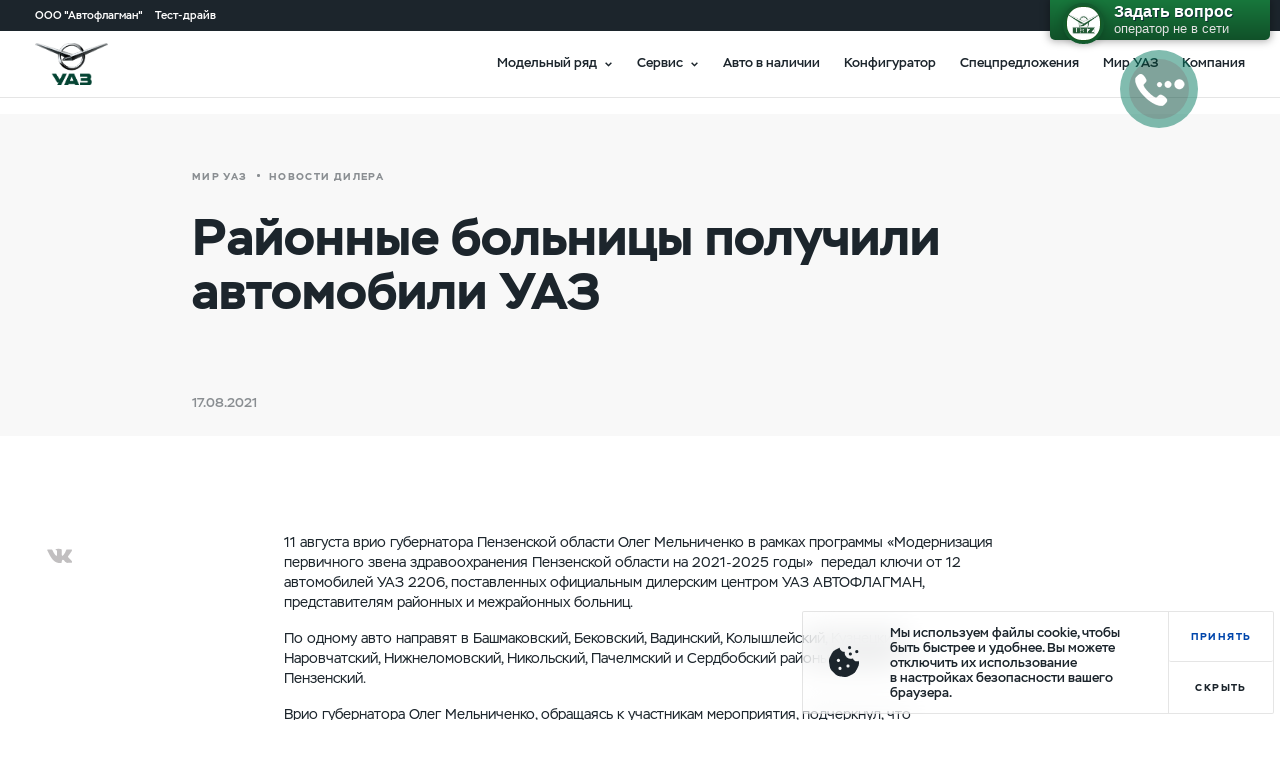

--- FILE ---
content_type: text/html; charset=utf-8
request_url: https://uaz-avtoflagman.ru/blog/dealer-news/transfer-of-cars-to-hospitals
body_size: 22115
content:
<!doctype html>
<html data-n-head-ssr lang="ru" class="is_dealer-site" data-n-head="lang,class">
  <head data-n-head="">
    <title data-n-head="true">ООО &quot;Автофлагман&quot; - Районные больницы получили автомобили УАЗ</title><meta data-n-head="true" charset="utf-8"><meta data-n-head="true" name="viewport" content="width=device-width, initial-scale=1, maximum-scale=1"><meta data-n-head="true" data-hid="yandex-verification" name="yandex-verification" content="20027cbb38c71dfd"><meta data-n-head="true" data-hid="og:type" name="og:type" property="og:type" content="website"><meta data-n-head="true" data-hid="og:image:type" name="og:image:type" property="og:image:type" content="image/png"><meta data-n-head="true" data-hid="keywords" name="keywords" property="keywords" content="ООО &quot;Автофлагман&quot;"><meta data-n-head="true" data-hid="description" name="description" property="description" content="Районные больницы получили автомобили УАЗ - читать новость на сайте официального дилера УАЗ в Пензе"><meta data-n-head="true" data-hid="og:title" property="og:title" content="ООО &quot;Автофлагман&quot; - Районные больницы получили автомобили УАЗ"><meta data-n-head="true" data-hid="og:image" property="og:image" content="img/logos/social-logo.png?v=1"><meta data-n-head="true" data-hid="og:url" property="og:url" content="https://uaz-avtoflagman.ru/blog/dealer-news/transfer-of-cars-to-hospitals"><meta data-n-head="true" data-hid="og:description" property="og:description" content="Районные больницы получили автомобили УАЗ - читать новость на сайте официального дилера УАЗ в Пензе"><meta data-n-head="true" data-hid="twitter:title" property="twitter:title" content="ООО &quot;Автофлагман&quot; - Районные больницы получили автомобили УАЗ"><meta data-n-head="true" data-hid="twitter:description" property="twitter:description" content="Районные больницы получили автомобили УАЗ - читать новость на сайте официального дилера УАЗ в Пензе"><meta data-n-head="true" data-hid="twitter:image" property="twitter:image" content="img/logos/social-logo.png?v=1"><link data-n-head="true" rel="icon" type="image/svg-xml" href="/favicon.svg"><link data-n-head="true" rel="canonical" property="canonical" href="https://uaz-avtoflagman.ru/blog/dealer-news/transfer-of-cars-to-hospitals"><script data-n-head="true" type="text/javascript">function isIE() {
  const ua = window.navigator.userAgent;
  const msie = ua.indexOf('MSIE '); // IE 10 or older
  const trident = ua.indexOf('Trident/'); // IE 11

  return msie > 0 || trident > 0;
}

if (isIE()) {
  document.querySelector('html').classList.add('is_ie');
}
</script><script data-n-head="true" type="text/javascript">(function () {
  if (isEngineInited()) {
    return;
  }

  window.rap = window.rap || { cmd: [] };
  window.rap.cmd.push(function() {
    window.rap.init(
      {
        id: 'd02d5d9b-d670-4b55-bdc6-5b8c8c9862f7',
        yaMetricEnabled: false,
        yaMetricId: '',
        uMetaEnabled: false,
        pixels: {
          '0670ffb9-f0dd-4c19-89b8-568cbf31973f': {
            id: '0670ffb9-f0dd-4c19-89b8-568cbf31973f',
            isAutoRunEnabled: true,
            isVisit: false,
            autoRunUrls: ['*'],
          },
          '66448f27-cff9-4b82-962b-d136939a8c6a': {
            id: '66448f27-cff9-4b82-962b-d136939a8c6a',
            isAutoRunEnabled: false,
            isVisit: false,
            autoRunUrls: ['*'],
          },
          '814bbe79-b808-4497-9e6a-8b7cc0cdf6cc': {
            id: '814bbe79-b808-4497-9e6a-8b7cc0cdf6cc',
            isAutoRunEnabled: false,
            isVisit: false,
            autoRunUrls: ['*'],
          },
          '9a58e479-f88c-490e-ad3b-490d36e46772': {
            id: '9a58e479-f88c-490e-ad3b-490d36e46772',
            isAutoRunEnabled: false,
            isVisit: false,
            autoRunUrls: ['*'],
          },
          'a1d62f74-22bb-479a-adc3-41fec352db79': {
            id: 'a1d62f74-22bb-479a-adc3-41fec352db79',
            isAutoRunEnabled: false,
            isVisit: false,
            autoRunUrls: ['*'],
          },
          'b80b692a-f837-4630-b334-11d41fdb9749': {
            id: 'b80b692a-f837-4630-b334-11d41fdb9749',
            isAutoRunEnabled: false,
            isVisit: false,
            autoRunUrls: ['*'],
          },
          'de562666-8777-48da-8d79-ac5463bb5da4': {
            id: 'de562666-8777-48da-8d79-ac5463bb5da4',
            isAutoRunEnabled: false,
            isVisit: false,
            autoRunUrls: ['*'],
          },
          'ea6cd7a5-8aae-4cbe-b9ad-32a6f203022f': {
            id: 'ea6cd7a5-8aae-4cbe-b9ad-32a6f203022f',
            isAutoRunEnabled: false,
            isVisit: false,
            autoRunUrls: ['*'],
          },
        },
        customConfig: {},
      },
      'https://rap.skcrtxr.com',
    );
  });

  let engine = window.document.createElement('script');
  engine.src = 'https://rap.skcrtxr.com/pub/rap.js';
  engine.dataset.rapInited = 'true';
  window.document.head.append(engine);

  function isEngineInited() {
    return document.querySelectorAll('[data-rap-inited]').length;
  }
})();
</script><script data-n-head="true" ></script><!-- Yandex.Metrika informer -->
<a href="https://metrika.yandex.ru/stat/?id=47272098&amp;from=informer"
target="_blank" rel="nofollow"><img src="https://metrika-informer.com/informer/47272098/3_1_FFFFFFFF_EFEFEFFF_0_pageviews"
style="width:88px; height:31px; border:0;" alt="Яндекс.Метрика" title="Яндекс.Метрика: данные за сегодня (просмотры, визиты и уникальные посетители)" class="ym-advanced-informer" data-cid="47272098" data-lang="ru" /></a>
<!-- /Yandex.Metrika informer -->

<!-- Yandex.Metrika counter -->
<script type="text/javascript" >
   (function(m,e,t,r,i,k,a){m[i]=m[i]||function(){(m[i].a=m[i].a||[]).push(arguments)};
   m[i].l=1*new Date();k=e.createElement(t),a=e.getElementsByTagName(t)[0],k.async=1,k.src=r,a.parentNode.insertBefore(k,a)})
   (window, document, "script", "https://cdn.jsdelivr.net/npm/yandex-metrica-watch/tag.js", "ym");

   ym(47272098, "init", {
        clickmap:true,
        trackLinks:true,
        accurateTrackBounce:true,
        trackHash:true
   });
</script>
<!-- /Yandex.Metrika counter -->

<!-- StreamWood code -->
<script defer src="https://clients.streamwood.ru/code?swKey=978f9d25644371a4c4b8df8c994cd880&swDomainKey=ec97e5521f1549369b6cde8e160d2546" charset="utf-8"></script>
<!-- /StreamWood code --><script></script><script data-n-head="true" ></script><script data-n-head="true" ></script><base href="/"><link rel="preload" href="/_nuxt/25449afbcc64f21d3740.js" as="script"><link rel="preload" href="/_nuxt/9744f5a4abd74cd8b13b.js" as="script"><link rel="preload" href="/_nuxt/e801aafd507776700dac.css" as="style"><link rel="preload" href="/_nuxt/9d1b4a26ea2445815524.js" as="script"><link rel="preload" href="/_nuxt/a6c716232bdc4f9a4fe5.css" as="style"><link rel="preload" href="/_nuxt/636bfe4ec3d9500b0a0f.js" as="script"><link rel="preload" href="/_nuxt/4cf4de79d32f6199bb33.css" as="style"><link rel="preload" href="/_nuxt/546e800676f438bbf04a.js" as="script"><link rel="stylesheet" href="/_nuxt/e801aafd507776700dac.css"><link rel="stylesheet" href="/_nuxt/a6c716232bdc4f9a4fe5.css"><link rel="stylesheet" href="/_nuxt/4cf4de79d32f6199bb33.css">
  </head>
  <body data-n-head="">
    <div data-server-rendered="true" id="__nuxt"><!----><div id="__layout"><div class="layout layout_default page-blog-category-alias is_new-mobile-nav"><div class="layout__script"><!----> <!----></div> <div id="header" class="header is_new-mobile-nav is_white layout__header" style="transform:translateY(-0);"><!----> <div class="header-bar header__bar"><!----> <div class="container header-bar__container container_default"><div itemscope="itemscope" itemtype="http://schema.org/AutoDealer" class="header-bar__content header-bar__content_left"><meta itemprop="name" content="ООО &quot;Автофлагман&quot;"> <meta itemprop="description" content="ООО &quot;Автофлагман&quot;"> <meta itemprop="image" content="img/logos/uaz_logo.png"> <meta itemprop="brand" content="УАЗ"> <meta itemprop="telephone" content="+7 (8412) 22-11-99"> <meta itemprop="address" content="просп. Победы,  д. 45"> <a href="/company/about" class="header-bar__item header-bar__item_dealer">
        ООО &quot;Автофлагман&quot;
      </a> <span class="header-bar__item">
        Тест-драйв
      </span></div> <div class="header-bar__content header-bar__content_right"><a href="tel:+78412221199" class="header-bar__item header-bar__item_phone zphone">
        +7 (8412) 22-11-99
      </a> <!----> <!----> <a href="/company/contacts" class="header-bar__item header-bar__item_contacts">
        Контакты
      </a> <!----></div></div></div> <div class="header__nav-bar"><a href="tel:+78412221199" class="header__phone"></a> <!----> <div class="hamburger header__hamburger hamburger_black"><div class="hamburger__item hamburger__item_1"></div> <div class="hamburger__item hamburger__item_2"></div> <div class="hamburger__item hamburger__item_3"></div></div> <!----> <div class="container header__container container_default"><div class="header__content header__content_left"><!----> <a href="./" class="header__logo">logo</a></div> <div class="header__content header__content_right"><!----> <!----> <div class="header__item header__item_hover">
          Модельный ряд
        </div> <div class="header__item header__item_hover">
          Сервис
        </div> <a href="/cars/stock-new" class="header__item">
          Авто в наличии
        </a> <a href="/cars/configurator" class="header__item">
          Конфигуратор
        </a> <a href="purchase/special-offers" class="header__item">
          Спецпредложения
        </a> <a href="/blog" class="header__item">
          Мир УАЗ
        </a> <a href="/company/contacts" class="header__item">
          Компания
        </a></div></div></div> <div class="header-nav header__nav header__nav_shadow" style="display:none;"><div class="header-nav__content"><div class="header-nav-desktop header-nav__container"><!----> <!----></div> <!----></div></div></div> <div class="layout__main"><!----> <div class="page-content"><div class="dealer-news-banner page-content__article-banner is_not-image"><div class="dealer-news-banner__gradient"></div> <div class="dealer-news-banner__container"><div class="dealer-news-banner__content"><div class="article-breadcrumbs dealer-news-banner__breadcrumbs is_black"><a href="/blog" class="article-breadcrumbs__tag">Мир УАЗ</a> <div class="article-breadcrumbs__ellipse"></div> <a href="/blog/dealer-news" class="article-breadcrumbs__tag">новости дилера</a></div> <h1 class="title dealer-news-banner__title title_page" style="color:#null;"><span>Районные больницы получили автомобили УАЗ</span></h1> <div class="text dealer-news-banner__description text_medium" style="color:#null;"><span></span></div></div> <div class="dealer-news-banner__info"><div class="dealer-news-banner__info-item dealer-news-banner__info-item_date">17.08.2021</div></div></div></div> <div class="dealer-news-content page-content__article-body"><div class="article-social article-content__article-social article-social_top"><a href="https://vk.com/share.php?url=https://uaz-avtoflagman.ru/blog/dealer-news/transfer-of-cars-to-hospitals" target="_blank" rel="noopener" class="article-social__item article-social__item_vk"></a></div> <div class="dealer-news-content__content"><p>11 августа врио губернатора Пензенской области Олег Мельниченко в рамках программы &laquo;Модернизация первичного звена здравоохранения Пензенской области на 2021-2025 годы&raquo;&nbsp;&nbsp;передал ключи от 12 автомобилей УАЗ 2206, поставленных официальным дилерским центром УАЗ АВТОФЛАГМАН, представителям районных и межрайонных больниц.</p>
<p>По одному авто направят в Башмаковский, Бековский, Вадинский, Колышлейский, Кузнецкий, Наровчатский, Нижнеломовский, Никольский, Пачелмский и Сердбобский районы, еще два &mdash; в Пензенский.</p>
<p>Врио губернатора Олег Мельниченко, обращаясь к участникам мероприятия, подчеркнул, что передаваемые автомобили, в первую очередь, предназначены для работы в сельской местности. &laquo;Сегодня мы передаем 12 машин в центральные районные больницы, прежде всего, для работы в отдаленных селах. Основная задача наша, поставленная президентом, &mdash; восстанавливать и развивать первичное звено медпомощи. Надеюсь, эти транспортные средства помогут ФАПам и районным больницам качественно оказывать помощь жителям сел. Это не последняя поставка транспорта для больниц, будем получать дополнительно технику&raquo;, &mdash; рассказал врио главы региона.</p></div></div></div> <!----></div> <div class="footer layout__footer footer_theme-dark"><div class="footer__top-row"><div class="container footer__container footer__container_top container_default"><div class="footer__wrapper"><div class="footer-main-nav footer__main-nav"><div class="footer-main-nav__list"><div class="footer-main-nav__group"><a href="cars#suv" rel="" class="footer-main-nav__item footer-main-nav__item_title">Внедорожники</a><a href="cars/patriot-mkpp" rel="" class="footer-main-nav__item">Патриот МКПП</a><a href="cars/pickup-mkpp" rel="" class="footer-main-nav__item">Пикап МКПП</a><a href="cars/hunter" rel="" class="footer-main-nav__item">Хантер</a><a href="cars/configurator" rel="" class="footer-main-nav__item">Собери свой УАЗ</a><a href="cars/stock-new" rel="" class="footer-main-nav__item">Авто в наличии</a></div><div class="footer-main-nav__group"><a href="/owner/maintenance" rel="" class="footer-main-nav__item footer-main-nav__item_title">Обслуживание и ремонт</a><a href="/owner/maintenance" rel="" class="footer-main-nav__item">Техническое обслуживание</a><a href="/owner/manuals" rel="" class="footer-main-nav__item">Руководства и инструкции</a><a href="purchase/special-offers?type=service" rel="" class="footer-main-nav__item">Спецпредложения сервиса</a><div></div></div><div class="footer-main-nav__group"><a href="/owner/warranty" rel="" class="footer-main-nav__item footer-main-nav__item_title">Поддержка владельцев</a><a href="/owner/warranty" rel="" class="footer-main-nav__item">Гарантийное обслуживание</a><a href="/owner/feedback" rel="" class="footer-main-nav__item">Клиентская поддержка</a><div></div></div></div></div> <div><div class="social-links footer__social-links social-links_footer"><!----> <!----> <a href="https://vk.com/uazrussia" target="_blank" rel="noopener nofollow noreferrer" class="social-links__item social-links__item_vk">
    vk
  </a> <a href="https://ok.ru/group/57315914088507" target="_blank" rel="noopener nofollow noreferrer" class="social-links__item social-links__item_ok">
    ok
  </a> <!----> <!----></div></div></div> <div class="footer__wrapper"><div class="footer-main-nav footer__main-nav"><div class="footer-main-nav__list"><div class="footer-main-nav__group"><a href="cars#commercial" rel="" class="footer-main-nav__item footer-main-nav__item_title">Коммерческий транспорт</a><a href="cars/profi-for-profi" rel="" class="footer-main-nav__item">Семейство УАЗ Профи</a><a href="cars/profi-bort" rel="" class="footer-main-nav__item">УАЗ Профи с бортовой платформой</a><a href="cars/profi-furgon" rel="" class="footer-main-nav__item">УАЗ Профи с надстройками</a><a href="cars/classic" rel="" class="footer-main-nav__item">Семейство СГР</a></div><div class="footer-main-nav__group"><a href="/owner/consumables-catalogs" rel="" class="footer-main-nav__item footer-main-nav__item_title">Запчасти</a><a href="/owner/oil" rel="" class="footer-main-nav__item">Масла и эксплуатационные жидкости</a><a href="owner/consumables" rel="" class="footer-main-nav__item">Оригинальные расходные материалы</a><a href="/owner/identification-of-the-authenticity-of-spare-parts" rel="" class="footer-main-nav__item">Определение подлинности запасных частей</a><a href="/owner/consumables-catalogs" rel="" class="footer-main-nav__item">Каталоги расходных материалов</a><a href="owner/wholesale-of-spare-parts-and-accessories-uaz" rel="" class="footer-main-nav__item">Запчасти УАЗ оптом</a><a href="/owner/parts-and-accessories" rel="" class="footer-main-nav__item footer-main-nav__item_title marginTop30">Аксессуары</a><a href="/owner/parts-and-accessories" rel="" class="footer-main-nav__item">Каталоги аксессуаров</a></div><div class="footer-main-nav__group"><a href="/purchase/special-offers" rel="" class="footer-main-nav__item footer-main-nav__item_title margin30">Спецпредложения</a><a href="blog" rel="" class="footer-main-nav__item footer-main-nav__item_title">Мир УАЗ</a><a href="blog/dealer-news" rel="" class="footer-main-nav__item">Новости дилера</a><a href="blog" rel="" class="footer-main-nav__item">Блог</a><a href="blog/80" rel="" class="footer-main-nav__item">80 лет УАЗ</a><a href="blog/classic-uaz-family" rel="" class="footer-main-nav__item">Классическое семейство УАЗ</a><a href="blog/history" rel="" class="footer-main-nav__item">История бренда УАЗ</a></div><div class="footer-main-nav__group"><a href="company/about" rel="" class="footer-main-nav__item footer-main-nav__item_title">Компания</a><a href="company/about" rel="" class="footer-main-nav__item">О компании</a><a href="company/contacts" rel="" class="footer-main-nav__item">Контакты</a><a href="purchase/corporate" rel="" class="footer-main-nav__item">Корпоративным клиентам</a><div class="footer-main-nav__item footer-main-nav__item_title">
          Юридическая информация
        </div><a href="https://uaz.ru/data/uaz/assets/soglasiye-na-obrabotku-personalnykh-dannykh-052025.pdf" rel="nofollow" class="footer-main-nav__item">Согласие на обработку персональных данных</a><a href="https://uaz.ru/data/uaz/assets/politika-obrabotki-i-zashchity-personalnykh-dannykh-052025.pdf" rel="nofollow" class="footer-main-nav__item">Политика об обработке и защите персональных данных</a><a href="https://uaz.ru/data/uaz/assets/politika-konfidentsialnosti-052025.pdf" rel="nofollow" class="footer-main-nav__item">Политика конфиденциальности</a><a href="https://uaz.ru/data/uaz/assets/politika-ispolzovaniya-faylov-cookie-052025.pdf" rel="nofollow" class="footer-main-nav__item">Политика использования файлов cookie</a></div></div></div></div></div></div> <div class="footer__bottom-row"><div class="container footer__container container_default"><div class="footer__nav-bar"><div class="footer__company-language"><div class="footer-company-nav footer__company-nav"><a href="company/about" class="footer-company-nav__item">
    О компании
  </a> <!----> <!----> <a href="sitemap" class="footer-company-nav__item">
    Карта сайта
  </a></div> <!----></div> <div class="footer__copyright"><span class="footer__copyright-icon">©</span>2026 Ульяновский автомобильный завод
        </div></div> <!----> <!----> <div class="footer__info-bar"> <div class="footer__legal"><p>ООО &laquo;УАЗ&raquo;<br />Российская Федерация, 432034, Ульяновск, Московское шоссе, д.92<br />ИНН 7327077188 / КПП 732701001<br />ОГРН 1167325054082</p>
<p><br /><br /></p>
<p>Вся представленная на сайте информация, касающаяся автомобилей и сервисного обслуживания, носит информационный характер и не является публичной офертой, определяемой положениями ст. 437 (2) ГК РФ. Все цены указанные на данном сайте носят информационный характер и являются максимально рекомендуемыми розничными ценами по расчетам производителя ( ООО &laquo;УАЗ&raquo; ). Для получения подробной информации просьба обращаться к ближайшему официальному дилеру ООО &laquo;УАЗ&raquo; . Опубликованная на данном сайте информация может быть изменена в любое время без предварительного уведомления.</p></div></div></div></div></div> <!----> <!----> <!----> <!----> <!----> <!----> <!----> <div class="mobile-nav is_slide-down"><!----> <!----></div> <!----> <!----> <!----> <!----> <!----> <!----> <!----> <div class="iedummy layout__browser-not-supported"><div class="iedummy__logo"></div> <div class="iedummy__wrapper"><div class="iedummy__container"><div class="title iedummy__title title_medium">
        Ваш браузер устарел. Рекомендуем вам установить современный браузер:
      </div> <div class="iedummy__browser-list"><a href="https://www.google.com/intl/ru_ru/chrome/" rel="nofollow noopener noreferrer" class="browser-icon iedummy__browser" style="background:#E5E9F1;"><div class="browser-icon__img" style="background-image:url(img/ie-dummy/chrome.png);"></div> <div class="browser-icon__label" style="color:#4C5D7C;">Google Chrome</div></a><a href="https://www.mozilla.org/ru/firefox/new/" rel="nofollow noopener noreferrer" class="browser-icon iedummy__browser" style="background:#FDE5DD;"><div class="browser-icon__img" style="background-image:url(img/ie-dummy/ff.png);"></div> <div class="browser-icon__label" style="color:#DC3E28;">Firefox</div></a><a href="https://www.opera.com/ru" rel="nofollow noopener noreferrer" class="browser-icon iedummy__browser" style="background:#F6E1E3;"><div class="browser-icon__img" style="background-image:url(img/ie-dummy/opera.png);"></div> <div class="browser-icon__label" style="color:#CD1226;">Opera</div></a><a href="https://www.microsoft.com/ru-ru/edge" rel="nofollow noopener noreferrer" class="browser-icon iedummy__browser" style="background:#DDEFF4;"><div class="browser-icon__img" style="background-image:url(img/ie-dummy/edge.png);"></div> <div class="browser-icon__label" style="color:#057598;">Microsoft Edge</div></a></div></div></div> <div class="iedummy__footer"><div class="iedummy__copyright">© 2026 Ульяновский автомобильный завод</div> <div class="social-links iedummy__social-links"><!----> <!----> <a href="https://vk.com/uazrussia" target="_blank" rel="noopener nofollow noreferrer" class="social-links__item social-links__item_vk">
    vk
  </a> <a href="https://ok.ru/group/57315914088507" target="_blank" rel="noopener nofollow noreferrer" class="social-links__item social-links__item_ok">
    ok
  </a> <!----> <!----></div></div></div> <div class="layout__script"><!----> <!----></div></div></div></div><script>window.__NUXT__=(function(a,b,c,d,e,f,g,h,i,j,k,l,m,n,o,p,q,r,s,t,u,v,w,x,y,z,A,B,C,D,E,F,G,H,I,J,K,L,M,N,O,P,Q,R,S,T,U,V,W,X,Y,Z,_,$,aa,ab,ac,ad,ae,af,ag,ah,ai,aj,ak,al,am,an,ao,ap,aq,ar,as,at,au,av,aw,ax,ay,az,aA,aB,aC,aD,aE,aF,aG,aH,aI,aJ,aK,aL,aM,aN,aO,aP,aQ,aR,aS,aT,aU,aV,aW,aX,aY,aZ,a_,a$,ba,bb,bc,bd,be,bf,bg,bh,bi,bj,bk,bl,bm,bn,bo,bp,bq,br,bs,bt,bu,bv,bw,bx,by,bz,bA,bB,bC,bD,bE,bF,bG,bH,bI,bJ,bK,bL,bM,bN,bO,bP,bQ,bR,bS,bT,bU,bV,bW,bX,bY,bZ,b_,b$,ca,cb,cc,cd,ce,cf,cg,ch,ci,cj,ck,cl,cm,cn,co,cp,cq,cr,cs,ct,cu,cv,cw,cx,cy,cz,cA,cB,cC,cD,cE,cF,cG,cH,cI,cJ,cK,cL,cM,cN,cO,cP,cQ,cR,cS,cT,cU,cV,cW,cX,cY,cZ,c_,c$,da,db,dc,dd,de,df,dg,dh,di,dj,dk,dl,dm,dn,do_,dp,dq,dr,ds,dt,du,dv,dw,dx,dy,dz,dA,dB,dC,dD,dE,dF,dG,dH,dI,dJ,dK,dL,dM,dN,dO,dP,dQ,dR,dS,dT,dU,dV,dW,dX,dY){dz.name="new-subscribe-form";dz.stage=e;dz.isValid=b;dA.email={isRequired:c,validator:k,value:a,defaultValue:a};dA.is_dealer={isRequired:b,value:a,defaultValue:a};dA.dealer_id={isRequired:b,value:a,defaultValue:a};dA.link_form={isRequired:b,value:a,defaultValue:a};dA.may_process_personal_data={isRequired:c,isNotSendable:c,value:a,defaultValue:a};dA.captcha_key={value:a,isRequired:c};dA.captcha={value:a,isRequired:c};dB.key=a;dB.img=a;dB.load=b;dB.isCorrect=c;return {layout:"default",data:[{}],error:d,state:{isTestMode:h,json:{},conf:{path:x,isInitializing:b,model:d,trim:d,color:d,screen:e,stage:h,confStep:h,carInsurance:b,isScreenChanged:b,isBasketCompact:b,activeYear:J,isModelAkpp:b,profiType:a,activeEngine:"euro5",isShowQuickMenu:c,activeGroup:d,comfortImages:[],activePackage:d,screens:[],similarCar:{count:h,dealerCount:h},isDelivery:c,deliveryPrice:h,purchase:{path:x,method:al,activeTabId:al,tabs:[{id:"buy",title:bd},{id:"subscribe",title:"Подписка"},{id:al,title:"Лизинг"}]},leasing:{path:x,items:[],answers:[],activeItem:d,isLeasingPanelActive:b,prepayment:{current:be,max:bf,min:h},period:{current:y,max:am,min:D}},image:{path:x,model_image:[],equipment_image:[],isLoad:b},equipment:{path:x,equipment:[]},discount:{path:x,discounts:[],isBusiness:b,rule:d,discountOnline:K},credit:{path:x,isShowCreditPanel:b,credit:{program:d,period:h,payment:h,payment_residual:h,insurance:b},isCreditPanelActive:b,isOpenCreditParam:c,payment:{current:bg,max:90,min:h},period:{current:y,max:am,min:H}},accessories:{path:x,activeItem:d,accessories:[],images:[],isLoading:b,oldItem:d,newItem:d},renders360:{screenId:h,screens:[{id:h,title:"Экстерьер"},{id:e,title:"Интерьер"}],colorHex:"ffffff",isLoaded:b,interiorSrc:a}},accessories:{groups:[],items:[],itemsInfo:[],renders:[],isLoading:b,isLoaded:b,loadedModel:d,currentTrim:d},analytics:{},article:{items:[],announces:[],item:{banner:d,title:"Районные больницы получили автомобили УАЗ",alias:"transfer-of-cars-to-hospitals",text:"\u003Cp\u003E11 августа врио губернатора Пензенской области Олег Мельниченко в рамках программы &laquo;Модернизация первичного звена здравоохранения Пензенской области на 2021-2025 годы&raquo;&nbsp;&nbsp;передал ключи от 12 автомобилей УАЗ 2206, поставленных официальным дилерским центром УАЗ АВТОФЛАГМАН, представителям районных и межрайонных больниц.\u003C\u002Fp\u003E\n\u003Cp\u003EПо одному авто направят в Башмаковский, Бековский, Вадинский, Колышлейский, Кузнецкий, Наровчатский, Нижнеломовский, Никольский, Пачелмский и Сердбобский районы, еще два &mdash; в Пензенский.\u003C\u002Fp\u003E\n\u003Cp\u003EВрио губернатора Олег Мельниченко, обращаясь к участникам мероприятия, подчеркнул, что передаваемые автомобили, в первую очередь, предназначены для работы в сельской местности. &laquo;Сегодня мы передаем 12 машин в центральные районные больницы, прежде всего, для работы в отдаленных селах. Основная задача наша, поставленная президентом, &mdash; восстанавливать и развивать первичное звено медпомощи. Надеюсь, эти транспортные средства помогут ФАПам и районным больницам качественно оказывать помощь жителям сел. Это не последняя поставка транспорта для больниц, будем получать дополнительно технику&raquo;, &mdash; рассказал врио главы региона.\u003C\u002Fp\u003E",description:d,title_color:d,created_at:"2021-08-17 18:40:35",banner_mobile:d},isShowMore:b,isLoading:b,isDealerItem:c,categories:[],activeCategory:a,baseUrl:"https:\u002F\u002Fwww.uaz.ru",ids:[]},auth:{user:d,token:d,isRemember:b,isPageLoading:c,isErrorToken:b,isTest:b,isRedirectLoading:b},availableCars:{model:d,modelChange:c,mainYear:d,timerId:d,cars:[],loadedCars:[],modelYears:[],filters:{modelYears:[],years:[],models:[],dealers:[],colors:[],trims:[],equips:[],transmission:[],body:[]},activeModels:[],availableFilter:d,isLoading:b,options:[],isAkpp:b,isMore:b,limit:g,page:h,sort:a,filterTrims:[],filterModels:[]},blog:{isLoading:b,news:[],posts:[],mainPosts:[],videos:[],selectModel:B,selectCategory:B,pageSize:g,currentPage:h,isMore:b,elemHeight:h,category:d,isDealersNews:b,items:[],categories:[{title:"news",id:e,name:"Новости",h1:"Новости УАЗ"},{title:"press",id:l,name:"Пресса",h1:"Пресса об УАЗ"},{title:"videos",id:r,name:bh,h1:"Видео об УАЗ"},{title:"travel",id:n,name:"Путешествия",h1:"Путешествия с УАЗ"}],classicUazFamilyList:[],uazFactsList:[]},car:{model:[{id:q,title:L,image:{data:{full_url:bi,url:bj,asset_url:bk}},alias:M,image_en:{data:{full_url:"https:\u002F\u002Fwww.uaz.ru\u002Fdata\u002Fuploads\u002Fuaz\u002Foriginals\u002Fpoopriot_model-4.png",url:"\u002Fuploads\u002Fuaz\u002Foriginals\u002Fpoopriot_model-4.png",asset_url:"\u002Fdata\u002Fuaz\u002Fassets\u002Fpoopriot_model-2.png"}},image_akpp:{data:{full_url:bl,url:bm,asset_url:bn}},image_submenu:{data:{full_url:N,url:O,asset_url:P}}},{id:u,title:Q,image:{data:{full_url:bo,url:bp,asset_url:bq}},alias:an,image_en:{data:{full_url:"https:\u002F\u002Fwww.uaz.ru\u002Fdata\u002Fuploads\u002Fuaz\u002Foriginals\u002Fpookup_model-4.png",url:"\u002Fuploads\u002Fuaz\u002Foriginals\u002Fpookup_model-4.png",asset_url:"\u002Fdata\u002Fuaz\u002Fassets\u002Fpookup_model-2.png"}},image_akpp:{data:{full_url:br,url:bs,asset_url:bt}},image_submenu:{data:{full_url:ao,url:ap,asset_url:aq}}},{id:g,title:ar,image:{data:{full_url:as,url:at,asset_url:R}},alias:S,image_en:{data:{full_url:"https:\u002F\u002Fwww.uaz.ru\u002Fdata\u002Fuploads\u002Fuaz\u002Foriginals\u002Fhunter_model-4.png",url:"\u002Fuploads\u002Fuaz\u002Foriginals\u002Fhunter_model-4.png",asset_url:R}},image_akpp:d,image_submenu:{data:{full_url:au,url:av,asset_url:aw}}},{id:z,title:T,image:{data:{full_url:U,url:V,asset_url:W}},alias:bu,image_en:{data:{full_url:"https:\u002F\u002Fwww.uaz.ru\u002Fdata\u002Fuploads\u002Fuaz\u002Foriginals\u002Fbort1920x1080-300524.png",url:"\u002Fuploads\u002Fuaz\u002Foriginals\u002Fbort1920x1080-300524.png",asset_url:"\u002Fdata\u002Fuaz\u002Fassets\u002Fbort1920x1080-300524.png"}},image_akpp:d,image_submenu:{data:{full_url:X,url:Y,asset_url:Z}}},{id:t,title:_,image:{data:{full_url:ax,url:ay,asset_url:az}},alias:$,image_en:{data:{full_url:"https:\u002F\u002Fwww.uaz.ru\u002Fdata\u002Fuploads\u002Fuaz\u002Foriginals\u002Fsgr_model-2024.png",url:"\u002Fuploads\u002Fuaz\u002Foriginals\u002Fsgr_model-2024.png",asset_url:"\u002Fdata\u002Fuaz\u002Fassets\u002Fsgr_model-2024.png"}},image_akpp:d,image_submenu:{data:{full_url:aA,url:aB,asset_url:aC}}}],trim:[],color:[],isLoadColor:b,isShowSpecifications:b,profiGroups:[],lastYearTrims:[]},catalogs:{items:[]},comparePdf:{compareId:d},connect:{stage:h,model:d,package:d,period:d,isLoad:b,isErrorVin:b,vin:a,modifications:[],screen:e,fields:{vin:{isRequired:b}}},core:{isDealerDemoSite:b,isDealerSite:c,isHolding:b,isWindowLoaded:b,domain:aD,cdnUrl:"https:\u002F\u002Fcdn.uaz.ru\u002F",href:"https:\u002F\u002Fuaz-avtoflagman.ru\u002Fblog\u002Fdealer-news\u002Ftransfer-of-cars-to-hospitals",lang:"ru",env:"prod",linkTerms:"https:\u002F\u002Fwww.uaz.ru\u002Fdata\u002Fuaz\u002Fassets\u002Fconsent-to-processing-of-personal-data-2025.pdf",linkOfferAndNews:"https:\u002F\u002Fwww.uaz.ru\u002Fuploads\u002Fdocs\u002Fconsent-to-receive-newsletter.pdf",mainYear:J,loadYears:[aE,2023,2024,J],isCookiePopup:b},credit:{items:[]},dealerInfo:{domain:aD,isHolding:b,cityId:aa,dealerId:v,dealerServiceId:I,contentAbout:d,info:{id:aF,status:f,sort:d,domain:aD,title:bv,phone:"+7 (8412) 22-11-99",vk:"https:\u002F\u002Fvk.com\u002Fuazrussia",fb:"https:\u002F\u002Fwww.facebook.com\u002Fuazrussia",ok:"https:\u002F\u002Fok.ru\u002Fgroup\u002F57315914088507",instagram:"https:\u002F\u002Fwww.instagram.com\u002Fuazrussia\u002F",youtube:"https:\u002F\u002Fwww.youtube.com\u002Fuser\u002Fuazrussia",is_test_dealer:b,term_link:d,is_dfo:b,company_name:d,company_name_2:d,phone_2:d,telegram:d,wa:d,phone_service:d,dealers:[{id:v,parent_id:d,status:f,sort:d,dealer_city_id:{id:aa,status:f,sort:d,dealer_country_id:e,dealer_region_id:bw,title:bx,lms_city_id:by,dealer_city_parent:d,alias:bz},dealer_type_id:{id:e},lms_dealer_id:bA,email:"av.plotnikov@uaz-avtoflagman.ru",code:bB,name:bC,marketing_name:bD,address:bE,www:bF,head_email:a,phone:"+78412221199",working_hours:"[{\"begin\":\"09:00\",\"end\":\"19:00\",\"is_day_off\":\"0\"},{\"begin\":\"09:00\",\"end\":\"19:00\",\"is_day_off\":\"0\"},{\"begin\":\"09:00\",\"end\":\"19:00\",\"is_day_off\":\"0\"},{\"begin\":\"09:00\",\"end\":\"19:00\",\"is_day_off\":\"0\"},{\"begin\":\"09:00\",\"end\":\"19:00\",\"is_day_off\":\"0\"},{\"begin\":\"09:00\",\"end\":\"18:00\",\"is_day_off\":\"0\"},{\"begin\":\"09:00\",\"end\":\"16:00\",\"is_day_off\":\"0\"}]",lat:bG,lng:bH,email_moderator:"jn.bogacheva@sollers-auto.com",bdm:d,type_map:aG,second_phone:d,hash:d,online_status_id:{id:l},bank_point_id:"9537e186-1fbe-4e80-93b9-f1ecb59c2e7e",email_request_to:a,email_request_cc:a,email_request_to_service:bI,email_request_to_feedback:bJ,email_request_to_callback:bJ,email_request_to_service_contract:a,webhook_url:d,export_sberauto:b,export_avito:b,export_yandex:b,contacts:[{dealer_id:v},{dealer_id:v}],domains:[{dealer_id:v}],features:[{id:1302468,dealer_id:{id:v},dealer_feature_id:{id:l,status:f,sort:l,title:bK,lms_title:bK,is_sale:e,is_service:h}},{id:1302469,dealer_id:{id:v},dealer_feature_id:{id:r,status:f,sort:r,title:bL,lms_title:bL,is_sale:e,is_service:h}},{id:1302470,dealer_id:{id:v},dealer_feature_id:{id:E,status:f,sort:E,title:bM,lms_title:bM,is_sale:e,is_service:h}}]},{id:I,parent_id:{id:v},status:f,sort:d,dealer_city_id:{id:aa,status:f,sort:d,dealer_country_id:e,dealer_region_id:bw,title:bx,lms_city_id:by,dealer_city_parent:d,alias:bz},dealer_type_id:{id:l},lms_dealer_id:bA,email:"sto@motor58.ru",code:bB,name:bC,marketing_name:bD,address:bE,www:bF,head_email:d,phone:"+78412229988",working_hours:"[]",lat:bG,lng:bH,email_moderator:d,bdm:d,type_map:aG,second_phone:d,hash:d,online_status_id:d,bank_point_id:d,email_request_to:d,email_request_cc:d,email_request_to_service:bI,email_request_to_feedback:d,email_request_to_callback:d,email_request_to_service_contract:d,webhook_url:d,export_sberauto:b,export_avito:b,export_yandex:b,contacts:[],domains:[{dealer_id:I}],features:[{id:1302471,dealer_id:{id:I},dealer_feature_id:{id:u,status:f,sort:u,title:"has_profi_service",lms_title:"Сервис Профи",is_sale:h,is_service:e}},{id:1302472,dealer_id:{id:I},dealer_feature_id:{id:t,status:f,sort:t,title:bN,lms_title:bN,is_sale:h,is_service:e}}]}]},page:d,contacts:[],scripts:[{id:86,page:aG,script_head:"\u003C!-- Yandex.Metrika informer --\u003E\n\u003Ca href=\"https:\u002F\u002Fmetrika.yandex.ru\u002Fstat\u002F?id=47272098&amp;from=informer\"\ntarget=\"_blank\" rel=\"nofollow\"\u003E\u003Cimg src=\"https:\u002F\u002Fmetrika-informer.com\u002Finformer\u002F47272098\u002F3_1_FFFFFFFF_EFEFEFFF_0_pageviews\"\nstyle=\"width:88px; height:31px; border:0;\" alt=\"Яндекс.Метрика\" title=\"Яндекс.Метрика: данные за сегодня (просмотры, визиты и уникальные посетители)\" class=\"ym-advanced-informer\" data-cid=\"47272098\" data-lang=\"ru\" \u002F\u003E\u003C\u002Fa\u003E\n\u003C!-- \u002FYandex.Metrika informer --\u003E\n\n\u003C!-- Yandex.Metrika counter --\u003E\n\u003Cscript type=\"text\u002Fjavascript\" \u003E\n   (function(m,e,t,r,i,k,a){m[i]=m[i]||function(){(m[i].a=m[i].a||[]).push(arguments)};\n   m[i].l=1*new Date();k=e.createElement(t),a=e.getElementsByTagName(t)[0],k.async=1,k.src=r,a.parentNode.insertBefore(k,a)})\n   (window, document, \"script\", \"https:\u002F\u002Fcdn.jsdelivr.net\u002Fnpm\u002Fyandex-metrica-watch\u002Ftag.js\", \"ym\");\n\n   ym(47272098, \"init\", {\n        clickmap:true,\n        trackLinks:true,\n        accurateTrackBounce:true,\n        trackHash:true\n   });\n\u003C\u002Fscript\u003E\n\u003C!-- \u002FYandex.Metrika counter --\u003E\n\n\u003C!-- StreamWood code --\u003E\n\u003Cscript defer src=\"https:\u002F\u002Fclients.streamwood.ru\u002Fcode?swKey=978f9d25644371a4c4b8df8c994cd880&swDomainKey=ec97e5521f1549369b6cde8e160d2546\" charset=\"utf-8\"\u003E\u003C\u002Fscript\u003E\n\u003C!-- \u002FStreamWood code --\u003E",script_body:d,script_body_end:d,uri:d}],seo:[],features:[{id:e,type:"show_connect_page",domain:[{id:e,dealer_domain_feature_id:e,dealers_domain_id:s},{id:l,dealer_domain_feature_id:e,dealers_domain_id:bO},{id:n,dealer_domain_feature_id:e,dealers_domain_id:51},{id:s,dealer_domain_feature_id:e,dealers_domain_id:53},{id:r,dealer_domain_feature_id:e,dealers_domain_id:55},{id:q,dealer_domain_feature_id:e,dealers_domain_id:65},{id:u,dealer_domain_feature_id:e,dealers_domain_id:66},{id:g,dealer_domain_feature_id:e,dealers_domain_id:68},{id:z,dealer_domain_feature_id:e,dealers_domain_id:70},{id:t,dealer_domain_feature_id:e,dealers_domain_id:73},{id:E,dealer_domain_feature_id:e,dealers_domain_id:74},{id:D,dealer_domain_feature_id:e,dealers_domain_id:82},{id:bP,dealer_domain_feature_id:e,dealers_domain_id:83},{id:bQ,dealer_domain_feature_id:e,dealers_domain_id:84},{id:bR,dealer_domain_feature_id:e,dealers_domain_id:aF},{id:16,dealer_domain_feature_id:e,dealers_domain_id:99},{id:bO,dealer_domain_feature_id:e,dealers_domain_id:100},{id:18,dealer_domain_feature_id:e,dealers_domain_id:78},{id:C,dealer_domain_feature_id:e,dealers_domain_id:50},{id:20,dealer_domain_feature_id:e,dealers_domain_id:95},{id:A,dealer_domain_feature_id:e,dealers_domain_id:bS},{id:22,dealer_domain_feature_id:e,dealers_domain_id:103},{id:23,dealer_domain_feature_id:e,dealers_domain_id:87},{id:H,dealer_domain_feature_id:e,dealers_domain_id:88},{id:be,dealer_domain_feature_id:e,dealers_domain_id:69},{id:26,dealer_domain_feature_id:e,dealers_domain_id:93},{id:bS,dealer_domain_feature_id:e,dealers_domain_id:bT},{id:29,dealer_domain_feature_id:e,dealers_domain_id:72},{id:30,dealer_domain_feature_id:e,dealers_domain_id:107},{id:bU,dealer_domain_feature_id:e,dealers_domain_id:91},{id:bT,dealer_domain_feature_id:e,dealers_domain_id:80},{id:34,dealer_domain_feature_id:e,dealers_domain_id:bV},{id:35,dealer_domain_feature_id:e,dealers_domain_id:92},{id:y,dealer_domain_feature_id:e,dealers_domain_id:bW},{id:37,dealer_domain_feature_id:e,dealers_domain_id:t},{id:aH,dealer_domain_feature_id:e,dealers_domain_id:bU},{id:39,dealer_domain_feature_id:e,dealers_domain_id:bf},{id:bg,dealer_domain_feature_id:e,dealers_domain_id:g},{id:aa,dealer_domain_feature_id:e,dealers_domain_id:C},{id:42,dealer_domain_feature_id:e,dealers_domain_id:E},{id:43,dealer_domain_feature_id:e,dealers_domain_id:q},{id:44,dealer_domain_feature_id:e,dealers_domain_id:61}]}],ownerMenu:[],disclaimers:[],isYaMapsLoaded:b},dealers:{city:{id:d,name:a},foreignCity:{id:d,name:a},tabs:[{title:"Продажи",type:"sale",isActive:c,isDisable:b},{title:bX,type:ab,isActive:b,isDisable:b}],isRussianCity:c,isCityLoaded:b,isDealerLoaded:b,isInit:c,isLoad:b,isLoadDealers:c,dealers:[],russianDealers:[],isDefaultDealer:b,dealersMap:[],foreignDealersMap:[],cityDealers:[],foreignCityDealers:[],cities:[],allCities:[],countries:[],continents:[],country:d,continent:d,isBlockCategories:b,categories:[],currentDealer:{},dealerSale:d,typePosition:d,pageCategory:d,selectedDealer:d,stage:e},disclaimer:{date:a,day:A,month:h,year:2026,months:[bY,bZ,b_,b$,ca,cb,cc,cd,ce,cf,cg,ch]},discount:{items:[],incexc:[],rules:[],modelsDiscount:d,modelsGosDiscount:d,modelsLegalDiscount:d},equipment:{groups:[],items:[],rules:[]},feature:{price_list:c,credit_payment:c,discount:c,save_tag_on_map:c,feedback_form:c,country_dealers_filter:c,new_home_slider:c,new_mobile_nav:c,dealer_card_available:c,isNewCorporateForm:c,is_toggler_years:c,hide_price_list_profi:b,model_max_discount:c,header_sticky_button:c,new_profi_trims:c,isActiveProfiConfig:c,is_new_uaz_connect:c,online_sale_car_is_link:c,is_hide_price:b,is_hide_fin_panel:b,is_hide_subscribe_calc:c,is_hide_accessories_panel:b,is_hide_subscribe_step_new_conf:c,is_toggle_engine:c,delivery_cost:b},gallery:{items:[],isActive:b,id:h},history:{isScrolling:b,items:[],decades:[]},instructions:{items:[],manuals:[],models:[]},lexicon:{items:[{id:bW,status:f,sort:aF,section_id:{id:g,status:f,sort:d,title:i,disclaimer:j},key:"feedback",title:ci,text:d,file:d,subtitle:d},{id:117,status:f,sort:97,section_id:{id:g,status:f,sort:d,title:i,disclaimer:j},key:"more",title:"Ещё",text:d,file:d,subtitle:d},{id:744,status:f,sort:120,section_id:{id:g,status:f,sort:d,title:i,disclaimer:j},key:"config-uaz",title:"Собери свой УАЗ",text:d,file:d,subtitle:d},{id:144,status:f,sort:124,section_id:{id:g,status:f,sort:d,title:i,disclaimer:j},key:"select-model",title:"Выберите модель",text:d,file:d,subtitle:d},{id:166,status:f,sort:d,section_id:{id:g,status:f,sort:d,title:i,disclaimer:j},key:"more-know",title:"УЗНАТЬ БОЛЬШЕ",text:d,file:d,subtitle:d},{id:172,status:f,sort:d,section_id:{id:g,status:f,sort:d,title:i,disclaimer:j},key:"select-trim",title:"Выберите комплектацию",text:d,file:d,subtitle:d},{id:299,status:f,sort:d,section_id:{id:g,status:f,sort:d,title:i,disclaimer:j},key:"new-engine",title:cj,text:d,file:d,subtitle:d},{id:301,status:f,sort:d,section_id:{id:g,status:f,sort:d,title:i,disclaimer:j},key:"zmz-pro",title:"ZMZ PRO",text:d,file:d,subtitle:d},{id:303,status:f,sort:d,section_id:{id:g,status:f,sort:d,title:i,disclaimer:j},key:"power",title:"Мощность",text:d,file:d,subtitle:d},{id:305,status:f,sort:d,section_id:{id:g,status:f,sort:d,title:i,disclaimer:j},key:"torque",title:"Крутящий момент",text:d,file:d,subtitle:d},{id:315,status:f,sort:d,section_id:{id:g,status:f,sort:d,title:i,disclaimer:j},key:"carrying",title:ck,text:d,file:d,subtitle:d},{id:317,status:f,sort:d,section_id:{id:g,status:f,sort:d,title:i,disclaimer:j},key:"body-width",title:"Ширина кузова (между стенок)",text:d,file:d,subtitle:d},{id:319,status:f,sort:d,section_id:{id:g,status:f,sort:d,title:i,disclaimer:j},key:"body-length",title:"Длина кузова",text:d,file:d,subtitle:d},{id:321,status:f,sort:d,section_id:{id:g,status:f,sort:d,title:i,disclaimer:j},key:"mm",title:"мм",text:d,file:d,subtitle:d},{id:323,status:f,sort:d,section_id:{id:g,status:f,sort:d,title:i,disclaimer:j},key:"kg",title:"кг",text:d,file:d,subtitle:d},{id:363,status:f,sort:d,section_id:{id:g,status:f,sort:d,title:i,disclaimer:j},key:"engine",title:cj,text:d,file:d,subtitle:d},{id:732,status:f,sort:d,section_id:{id:g,status:f,sort:d,title:i,disclaimer:j},key:"business-compare",title:"КОМПЛЕКТАЦИЯ И ОПЦИИ",text:d,file:d,subtitle:d},{id:734,status:f,sort:d,section_id:{id:g,status:f,sort:d,title:i,disclaimer:j},key:"conf-count-seats",title:"Количество мест",text:d,file:d,subtitle:d},{id:736,status:f,sort:d,section_id:{id:g,status:f,sort:d,title:i,disclaimer:j},key:"gross-weight",title:"Полная масса",text:d,file:d,subtitle:d},{id:738,status:f,sort:d,section_id:{id:g,status:f,sort:d,title:i,disclaimer:j},key:"to",title:"до",text:d,file:d,subtitle:d},{id:742,status:f,sort:d,section_id:{id:g,status:f,sort:d,title:i,disclaimer:j},key:"drive",title:"привод",text:d,file:d,subtitle:d},{id:745,status:f,sort:d,section_id:{id:g,status:f,sort:d,title:i,disclaimer:j},key:"akpp",title:"Автоматическая коробка передач",text:d,file:d,subtitle:d},{id:750,status:f,sort:d,section_id:{id:g,status:f,sort:d,title:i,disclaimer:j},key:"hp",title:"л.с.",text:d,file:d,subtitle:d},{id:787,status:f,sort:d,section_id:{id:g,status:f,sort:d,title:i,disclaimer:j},key:M,title:L,text:d,file:d,subtitle:d},{id:789,status:f,sort:d,section_id:{id:g,status:f,sort:d,title:i,disclaimer:j},key:an,title:Q,text:d,file:d,subtitle:d},{id:791,status:f,sort:d,section_id:{id:g,status:f,sort:d,title:i,disclaimer:j},key:S,title:ar,text:d,file:d,subtitle:d},{id:793,status:f,sort:d,section_id:{id:g,status:f,sort:d,title:i,disclaimer:j},key:$,title:_,text:d,file:d,subtitle:d},{id:795,status:f,sort:d,section_id:{id:g,status:f,sort:d,title:i,disclaimer:j},key:bu,title:T,text:d,file:d,subtitle:d},{id:797,status:f,sort:d,section_id:{id:y,status:f,sort:d,title:ac,disclaimer:ad},key:p,title:"Телефон",text:d,file:d,subtitle:d},{id:798,status:f,sort:d,section_id:{id:y,status:f,sort:d,title:ac,disclaimer:ad},key:k,title:"Эл. почта",text:d,file:d,subtitle:d},{id:800,status:f,sort:d,section_id:{id:y,status:f,sort:d,title:ac,disclaimer:ad},key:"site",title:"Сайт",text:d,file:d,subtitle:a},{id:802,status:f,sort:d,section_id:{id:y,status:f,sort:d,title:ac,disclaimer:ad},key:"address",title:"Адрес",text:d,file:d,subtitle:d},{id:805,status:f,sort:d,section_id:{id:g,status:f,sort:d,title:i,disclaimer:j},key:"more-detail",title:"Подробное описание",text:d,file:d,subtitle:d},{id:817,status:f,sort:d,section_id:{id:g,status:f,sort:d,title:i,disclaimer:j},key:"config-uaz-small",title:"Собери свой",text:d,file:d,subtitle:d},{id:819,status:f,sort:d,section_id:{id:g,status:f,sort:d,title:i,disclaimer:j},key:"hm",title:"Н.м.",text:d,file:d,subtitle:d},{id:939,status:f,sort:d,section_id:{id:g,status:f,sort:d,title:i,disclaimer:j},key:"cookie-accept-title",title:"Мы используем файлы cookie, чтобы быть быстрее и удобнее. Вы можете отключить их использование в настройках безопасности вашего браузера.",text:d,file:d,subtitle:d},{id:941,status:f,sort:d,section_id:{id:g,status:f,sort:d,title:i,disclaimer:j},key:"cookie-accept-button",title:"Принять",text:d,file:d,subtitle:d},{id:944,status:f,sort:d,section_id:{id:g,status:f,sort:d,title:i,disclaimer:j},key:"nav-call",title:"Позвонить",text:d,file:d,subtitle:d},{id:946,status:f,sort:d,section_id:{id:g,status:f,sort:d,title:i,disclaimer:j},key:"nav-contact",title:ci,text:d,file:d,subtitle:d},{id:953,status:f,sort:d,section_id:{id:aH,status:f,sort:d,title:cl,disclaimer:cm},key:"error",title:"Неверная капча",text:d,file:d,subtitle:d},{id:955,status:f,sort:d,section_id:{id:aH,status:f,sort:d,title:cl,disclaimer:cm},key:cn,title:"Число с картинки",text:d,file:d,subtitle:d},{id:1082,status:f,sort:d,section_id:{id:g,status:f,sort:d,title:i,disclaimer:j},key:"order-button",title:"Оставить заявку",text:d,file:d,subtitle:d},{id:1150,status:f,sort:d,section_id:{id:g,status:f,sort:d,title:i,disclaimer:j},key:"show-more",title:"Показать больше",text:d,file:d,subtitle:d},{id:1152,status:f,sort:d,section_id:{id:g,status:f,sort:d,title:i,disclaimer:j},key:"hide",title:"Скрыть",text:d,file:d,subtitle:d},{id:1179,status:f,sort:d,section_id:{id:g,status:f,sort:d,title:i,disclaimer:j},key:"cookie-reject-button",title:"скрыть",text:d,file:d,subtitle:d},{id:1316,status:f,sort:d,section_id:{id:g,status:f,sort:d,title:i,disclaimer:j},key:"mt",title:"мкп",text:d,file:d,subtitle:d},{id:1341,status:f,sort:d,section_id:{id:g,status:f,sort:d,title:i,disclaimer:j},key:"new",title:"Новый",text:d,file:d,subtitle:d}]},maintenanceCalc:{isMoscowArea:b,isActive:b,isListActive:b,activeId:B,stage:h,prevStage:h,model:d,carInfo:{group:d,refinedModel:d},disclaimers:[],standartDis:[{id:e,title:"(П) - Проверка данных деталей и относящихся к ним частей."},{id:l,title:"(З) - Замена."}],bannerItems:[{id:h,image:"img\u002Fmaintenance\u002Fbanners\u002Fservice.png",title:"Электронная сервисная\u003Cbr\u003E книжка",text:"История ТО вашего\u003Cbr\u003E автомобиля",tag:ab,link:"https:\u002F\u002Fwww.uaz.ru\u002Fowner\u002Fprofile"},{id:e,image:"img\u002Fmaintenance\u002Fbanners\u002Fparts.png",title:co,text:a,tag:cp,link:cq,target:c},{id:l,image:"img\u002Fmaintenance\u002Fbanners\u002Fspecial.png",title:cr,tag:cs,link:ct}],features:[],maintenances:[],excludes:[],activeMaintenanceID:h,pdfApiURL:"https:\u002F\u002Fwww.uaz.ru\u002Fapi\u002Finspection\u002Fget-pdf?",isLoading:b},maintenancePdf:{city:d,service:d,model:d,options:d,month:[bY,bZ,b_,b$,ca,cb,cc,cd,ce,cf,cg,ch],print:d,region:b},map:{stageView:d,stagePosition:d,location:d,isMapLoaded:b,desktopMargin:{left:h,width:"27%",height:aI},mobileMarginTop:{top:h,width:aI,height:"25%"},mobileMarginBottom:{bottom:h,width:aI,height:"20%"}},meta:{title:cu,description:cu,keywords:bv,uri_page:void 0,isCustomMeta:b},offer:{item:d,items:[],blocksIds:[],models:[],dealerItems:[],model:d,trim:d,type:d,image:d,transmissionType:d,limit:-2,offset:h,isMore:b,isLoading:b,isMoreDealer:b,isDealerItem:b,category:a,packages:[],infoDiscounts:[],equipments:[],activeYear:J,isWholesale:b,wholesale:{},onlineSalesRenders:[],isDealerServiceSection:b,contentType:a,yearType:a,dealerServiceSectionItems:[],contentBlocks:[],maxDiscounts:[],navs:[{title:bd,tag:"purchase"},{title:bX,tag:ab},{title:"Страхование",tag:"insurance"},{title:cv,titleMobile:cv,tag:"promotion"}],info:{item:d,isDfo:b}},originalProducts:{consumables:[],oil:[]},page:{page:"blog-category-alias",path:"\u002Fblog\u002Fdealer-news\u002Ftransfer-of-cars-to-hospitals",isStickyHeader:b,isGlobal:b,typeMenu:a,documents:[],documentsGlobal:[],query:d,mobileNavType:a,scrollWidth:h,scrollDelta:h,headerHeight:h,isBlockScroll:b,isScrollBlocked:b,isLastScrollStatus:b,isNavOpen:b,isStickyNav:c,isHideInterface:b,isSpecCar:b,isBusinessCar:b,isConfActive:b,isMobile:b,model:d,isIos:b,videoParam:a,navScreen:B,mainSlider:[],isOpenPopup:b,isStopScroll:b,isActiveMaintenancePanel:b,activePanel:a,isWidgetAkpp:b,isFurgonType:aJ,popup:a,srcVideo:a,bannerInfo:d,carsPrice:{simple:[{id:q,alias:M,title:"Патриот МКПП",trimId:cw,trimTitle:"Base Икар",image:{full_url:bi,url:bj,asset_url:bk},defaultId:cw,isSpec:b,imageMenu:{full_url:N,url:O,asset_url:P},price:1865600,minPrice:cx,minPriceLegal:cy,minPriceDfo:cx,minPriceDfoLegal:cy,credit:cz,creditDfo:cz,programId:g,discountsActive:[C],discountsActiveLegal:[n,g],link:"\u002Fcars\u002Fpatriot-mkpp"},{id:u,alias:an,title:"Пикап МКПП",trimId:cA,trimTitle:"Base Икар ",image:{full_url:bo,url:bp,asset_url:bq},defaultId:cA,isSpec:b,imageMenu:{full_url:ao,url:ap,asset_url:aq},price:F,minPrice:F,minPriceLegal:ae,minPriceDfo:F,minPriceDfoLegal:ae,credit:af,creditDfo:af,programId:g,discountsActive:[],discountsActiveLegal:[A,g],link:"\u002Fcars\u002Fpickup-mkpp"},{id:g,alias:S,title:ar,trimId:414,trimTitle:"Base Fleet",image:{full_url:as,url:at,asset_url:R},defaultId:aK,isSpec:b,imageMenu:{full_url:au,url:av,asset_url:aw},price:aL,minPrice:aL,minPriceLegal:cB,minPriceDfo:aL,minPriceDfoLegal:cB,credit:cC,creditDfo:cC,programId:g,discountsActive:[],discountsActiveLegal:[A,g],link:cD}],business:[{id:z,alias:aM,title:"Семейство Профи",trimId:ag,trimTitle:cE,image:{full_url:U,url:V,asset_url:W},defaultId:ag,isSpec:b,imageMenu:{full_url:X,url:Y,asset_url:Z},price:cF,minPrice:ah,minPriceLegal:ai,minPriceDfo:ah,minPriceDfoLegal:ai,credit:aj,creditDfo:aj,programId:g,discountsActive:[C],discountsActiveLegal:[n,g],link:"\u002Fcars\u002Fprofi-for-profi"},{id:t,alias:$,title:"Семейство СГР",trimId:431,trimTitle:"Однорядная кабина",image:{full_url:ax,url:ay,asset_url:az},defaultId:aN,isSpec:b,imageMenu:{full_url:aA,url:aB,asset_url:aC},price:1591100,minPrice:cG,minPriceLegal:cH,minPriceDfo:cG,minPriceDfoLegal:cH,credit:cI,creditDfo:cI,programId:g,discountsActive:[C],discountsActiveLegal:[A,n,g],link:cJ}],special:[{id:q,alias:"new-patriot-akpp",title:"Патриот АКПП",trimId:225,trimTitle:cK,image:{full_url:bl,url:bm,asset_url:bn},defaultId:227,isSpec:b,imageMenu:{full_url:N,url:O,asset_url:P},price:aO,minPrice:aO,minPriceLegal:cL,minPriceDfo:aO,minPriceDfoLegal:cL,credit:cM,creditDfo:cM,programId:g,discountsActive:[],discountsActiveLegal:[g],link:"\u002Fcars\u002Fnew-patriot-akpp"},{id:u,alias:"new-pickup-akpp",title:"Пикап АКПП",trimId:cN,trimTitle:cK,image:{full_url:br,url:bs,asset_url:bt},defaultId:cN,isSpec:b,imageMenu:{full_url:ao,url:ap,asset_url:aq},price:aP,minPrice:aP,minPriceLegal:cO,minPriceDfo:aP,minPriceDfoLegal:cO,credit:cP,creditDfo:cP,programId:g,discountsActive:[],discountsActiveLegal:[A,g],link:"\u002Fcars\u002Fnew-pickup-akpp"},{id:q,alias:M,title:"Патриот МКПП Экспедиционный",trimId:cQ,trimTitle:"Люкс Премиум",image:{full_url:"https:\u002F\u002Fwww.uaz.ru\u002Fdata\u002Fuploads\u002Fuaz\u002Foriginals\u002F00000006874.png",url:"\u002Fuploads\u002Fuaz\u002Foriginals\u002F00000006874.png",asset_url:"\u002Fdata\u002Fuaz\u002Fassets\u002F00000006874.png"},defaultId:cQ,isSpec:c,imageMenu:{full_url:N,url:O,asset_url:P},price:aQ,minPrice:aQ,minPriceLegal:cR,minPriceDfo:aQ,minPriceDfoLegal:cR,credit:cS,creditDfo:cS,programId:g,discountsActive:[],discountsActiveLegal:[n,g],link:"\u002Fcars\u002Fpatriot-expedition"}],expedition:[{id:t,alias:$,title:"СГР Экспедиция",trimId:aN,trimTitle:"Комби 7 мест Экспедиция",image:{full_url:ax,url:ay,asset_url:az},defaultId:aN,isSpec:c,imageMenu:{full_url:aA,url:aB,asset_url:aC},imageTrim:{full_url:"https:\u002F\u002Fwww.uaz.ru\u002Fdata\u002Fuploads\u002Fuaz\u002Foriginals\u002Fkombi_rptr-orange1507.png",url:"\u002Fuploads\u002Fuaz\u002Foriginals\u002Fkombi_rptr-orange1507.png",asset_url:"\u002Fdata\u002Fuaz\u002Fassets\u002FKombi_RPTR-orange1507.png"},price:F,minPrice:F,minPriceLegal:ae,minPriceDfo:F,minPriceDfoLegal:ae,credit:af,creditDfo:af,programId:g,discountsActive:[],discountsActiveLegal:[A,n,g],link:cJ},{id:g,alias:S,title:"Хантер Экспедиция",trimId:aK,trimTitle:"Экспедиция",image:{full_url:as,url:at,asset_url:R},defaultId:aK,isSpec:c,imageMenu:{full_url:au,url:av,asset_url:aw},imageTrim:{full_url:"https:\u002F\u002Fwww.uaz.ru\u002Fdata\u002Fuploads\u002Fuaz\u002Foriginals\u002Fexp_orange_matt0000-2.png",url:"\u002Fuploads\u002Fuaz\u002Foriginals\u002Fexp_orange_matt0000-2.png",asset_url:"\u002Fdata\u002Fuaz\u002Fassets\u002Fexp_orange_MATT0000.png"},price:aR,minPrice:aR,minPriceLegal:cT,minPriceDfo:aR,minPriceDfoLegal:cT,credit:cU,creditDfo:cU,programId:g,discountsActive:[],discountsActiveLegal:[A,g],link:cD}],profi:[{id:z,alias:aM,title:"Бортовые Профи",trimId:ag,trimTitle:cE,image:{full_url:U,url:V,asset_url:W},defaultId:ag,isSpec:b,imageMenu:{full_url:X,url:Y,asset_url:Z},imageTrim:{full_url:"https:\u002F\u002Fwww.uaz.ru\u002Fdata\u002Fuploads\u002Fuaz\u002Foriginals\u002F00000003108-071024.png",url:"\u002Fuploads\u002Fuaz\u002Foriginals\u002F00000003108-071024.png",asset_url:"\u002Fdata\u002Fuaz\u002Fassets\u002F00000003108-071024.png"},price:cF,minPrice:ah,minPriceLegal:ai,minPriceDfo:ah,minPriceDfoLegal:ai,credit:aj,creditDfo:aj,programId:g,discountsActive:[C],discountsActiveLegal:[n,g],link:"\u002Fcars\u002Fprofi-bort"},{id:z,alias:aM,title:"Фургоны Профи",trimId:cV,trimTitle:"Промтоварный фургон 4х2 Base Икар",image:{full_url:U,url:V,asset_url:W},defaultId:cV,isSpec:b,imageMenu:{full_url:X,url:Y,asset_url:Z},imageTrim:{full_url:"https:\u002F\u002Fwww.uaz.ru\u002Fdata\u002Fuploads\u002Fuaz\u002Foriginals\u002F4x2van-standart-2025-white.png",url:"\u002Fuploads\u002Fuaz\u002Foriginals\u002F4x2van-standart-2025-white.png",asset_url:"\u002Fdata\u002Fuaz\u002Fassets\u002F4x2van-standart-2025-white.png"},price:2099400,minPrice:cW,minPriceLegal:cX,minPriceDfo:cW,minPriceDfoLegal:cX,credit:cY,creditDfo:cY,programId:g,discountsActive:[C],discountsActiveLegal:[n,g],link:"\u002Fcars\u002Fprofi-furgon"}]},isDisclaimerShown:b,disclaimers:[{uri_page:"\u002F",footer_dis:"\u003Cp\u003EООО &laquo;УАЗ&raquo;\u003Cbr \u002F\u003EРоссийская Федерация, 432034, Ульяновск, Московское шоссе, д.92\u003Cbr \u002F\u003EИНН 7327077188 \u002F КПП 732701001\u003Cbr \u002F\u003EОГРН 1167325054082\u003C\u002Fp\u003E\n\u003Cp\u003E\u003Cbr \u002F\u003E\u003Cbr \u002F\u003E\u003C\u002Fp\u003E\n\u003Cp\u003EВся представленная на сайте информация, касающаяся автомобилей и сервисного обслуживания, носит информационный характер и не является публичной офертой, определяемой положениями ст. 437 (2) ГК РФ. Все цены указанные на данном сайте носят информационный характер и являются максимально рекомендуемыми розничными ценами по расчетам производителя ( ООО &laquo;УАЗ&raquo; ). Для получения подробной информации просьба обращаться к ближайшему официальному дилеру ООО &laquo;УАЗ&raquo; . Опубликованная на данном сайте информация может быть изменена в любое время без предварительного уведомления.\u003C\u002Fp\u003E"}]},profiArticle:{items:[],sections:[],tags:[],otherItems:[],ids:[],activeTag:d,activeSection:d,relatedItem:d,activeType:d,types:[{title:"Все",id:B},{title:bh,id:e},{title:"Статьи",id:h}],page:h,total:h,limit:D,isLoad:b,advantages:[{id:e,title:"Практичность",value:a},{id:r,title:"Удобство погрузки",value:a},{id:z,title:"Оснащение",value:a},{id:l,title:"Универсальность",value:a},{id:q,title:"Работа силового агрегата",value:a},{id:t,title:"Проходимость",value:a},{id:n,title:ck,value:a},{id:u,title:"Ходовые качества",value:a},{id:E,title:"Ремонтопригодность",value:a},{id:s,title:"Вместимость",value:a},{id:g,title:"Водительский комфорт",value:a},{id:D,title:"Доступность запчастей",value:a}]},profile:{docApiURL:"https:\u002F\u002Fwww.uaz.ru\u002Fapi\u002Fv2\u002Fweb\u002Fauth\u002Fprofile\u002Fvehicle\u002Fmaintenance\u002F",currentVehicle:d,maintenanceNext:d,isInfoActive:b,isSendMail:b,activeTitle:a,bannerItems:[{id:h,image:"img\u002Fprofile\u002Fbanners\u002Fservice.png",title:"Гарантийное\u003Cbr\u003E обслуживание",text:a,tag:ab,link:"https:\u002F\u002Fwww.uaz.ru\u002Fowner\u002Fwarranty"},{id:e,image:"img\u002Fprofile\u002Fbanners\u002Fparts.png",title:co,text:a,tag:cp,link:cq,target:c},{id:l,image:"img\u002Fprofile\u002Fbanners\u002Fspecial.png",title:cr,tag:cs,link:ct}],isLoading:b},service:{stage:h,isLoading:b,isFinish:b,formPay:d,formInfo:d,info:[],models:[{id:z,image:cZ,label:T,value:c_},{id:t,image:c$,label:_,value:aJ},{id:q,image:da,label:L,value:"3"},{id:u,image:db,label:Q,value:"4"}],transmissionActive:d,transmissions:[{id:c_,title:"Привод 4×2"},{id:aJ,title:"Привод 4×4"}],activeEquip:d,equips:[{id:e,title:dc},{id:h,title:dd}],mileage:[{id:e,label:10000},{id:l,label:K},{id:n,label:30000},{id:s,label:50000},{id:r,label:70000},{id:q,label:90000}],typeContracts:[{id:e,label:de},{id:l,label:df}],activePeriod:h,periods:[{id:e,label:dg},{id:l,label:dh},{id:n,label:di},{id:s,label:dj},{id:r,label:dk}],contract:[],activeContract:{activeModel:d,activeDrivegear:d,activeFuel:d,activeCondition:d,activeIntensity:d,activeCarAge:d,activeMileage:d,activeTypeContract:d,activeTermContract:d},schedule:[],modelOptions:[{title:T,value:e,image:cZ},{title:_,value:l,image:c$},{title:L,value:n,image:da},{title:Q,value:s,image:db}],drivegearOptions:[{title:"4×2",value:e},{title:"4×4",value:l}],fuelOptions:[{title:dd,value:e},{title:dc,value:l}],conditionOptions:[{title:"Новый \u003Cbr class=\"is_mobile\"\u003E(до 6 месяцев)",value:e}],intensityOptions:[{title:dl,value:aS,id:e},{title:dm,value:aT,id:l},{title:dn,value:aU,id:n},{title:do_,value:aV,id:s},{title:dp,value:aW,id:r},{title:dq,value:aX,id:q}],carAgeOptions:[{title:"до 1 года",value:e},{title:"до 2 лет",value:l},{title:"до 3 лет",value:n},{title:"до 4 лет",value:s}],currentMileageOptions:[{title:"до 10 000 км",value:aS,id:e},{title:"20 000 км",value:aT,id:l},{title:"30 000 км",value:aU,id:n},{title:"40 000 км",value:"40000",id:s},{title:"50 000 км",value:aV,id:r},{title:"60 000 км",value:"60000",id:q},{title:"70 000 км",value:aW,id:u},{title:"80 000 км",value:"80000",id:g},{title:"90 000 км",value:aX,id:z},{title:"100 000 км",value:"100000",id:t},{title:"110 000 км",value:"110000",id:E},{title:"120 000 км",value:"120000",id:D},{title:"130 000 км",value:"130000",id:bP},{title:"140 000 км",value:"140000",id:bQ},{title:"150 000 км",value:"150000",id:bR}],typeContractOptions:[{title:de,value:l,id:l},{title:df,value:e,id:e}],termContractOptions:[{title:dg,value:e,id:e},{title:dh,value:l,id:l},{title:di,value:n,id:n},{title:dj,value:s,id:s},{title:dk,value:r,id:r}]},shops:{articles:[],article:d,city:d,country:d,isShowMap:b,isLoading:b,activeShop:d,type:"isRetail",cities:[],countries:[],shops:[]},socialPost:{items:[],socialItems:[],youtubeItem:[]},specs:{groups:[],items:[]},forms:{testdrive:{isValidate:b,isLoading:b,isError:b,isSuccess:b,message:a,response:{},url:"https:\u002F\u002Fwww.uaz.ru\u002Fapi\u002Fv2\u002Fform\u002Ftest-drive",isFormDataJson:c,dealer:d,form:{name:"new-test-drive-form",stage:e},fields:{is_test:{value:a,isRequired:b,defaultValue:a},name:{type:m,isRequired:c,validator:m,value:a,defaultValue:a},email:{validator:k,isRequired:c,value:a,defaultValue:a},phone:{validator:p,mask:o,isRequired:c,value:a,defaultValue:a},is_dealer:{isRequired:b,value:a,defaultValue:a},dealer_id:{isRequired:c,value:a,defaultValue:a},link_form:{isRequired:b,value:a,defaultValue:a},car_transmission_id:{value:e,defaultValue:e},car_model_id:{value:q,isRequired:c,defaultValue:q},is_subscription:{value:a,isRequired:b,defaultValue:a},city:{isRequired:c,value:a,defaultValue:a},may_process_personal_data:{isRequired:c,isNotSendable:c,value:a,defaultValue:a},token:{isRequired:b,value:a,defaultValue:a},captcha_key:{value:a,isRequired:c},captcha:{value:a,isRequired:c}},captcha:{key:a,img:a,load:b,isCorrect:c}},subscribeRequest:{isValidate:b,isLoading:b,isError:b,isSuccess:b,message:a,response:{},url:"https:\u002F\u002Fwww.uaz.ru\u002Fapi\u002Fv2\u002Fmobility\u002Frequest",isNotReset:c,isFormDataJson:c,form:{name:"subscribe-request",stage:e,isValid:b},fields:{calculation_id:{isRequired:c,value:a,defaultValue:a},link_form:{isRequired:b,value:a,defaultValue:a},person_type:{isRequired:b,defaultValue:dr,value:dr},name:{isRequired:c,value:a,defaultValue:a},company_name:{isRequired:c,value:a,defaultValue:a},company_inn:{isRequired:c,mask:"999999999999",validator:ds,value:a,defaultValue:a},email:{isRequired:c,validator:k,value:a,defaultValue:a},city:{isRequired:c,value:a,defaultValue:a},phone:{isRequired:c,validator:p,mask:o,value:a,defaultValue:a},is_test:{isRequired:b,value:a,defaultValue:a},captcha_key:{value:a,isRequired:c},captcha:{value:a,isRequired:c}},captcha:{key:a,img:a,load:b,isCorrect:c}},subscribeRent:{isValidate:b,isLoading:b,isError:b,isSuccess:b,message:a,response:{},url:"https:\u002F\u002Fwww.uaz.ru\u002Fapi\u002Fv2\u002Fmobility\u002Fcalculate",isFormDataJson:c,form:{name:"subscribe-calculate",stage:e,isValid:b},calculation_id:B,fields:{car_transmission_id:{isRequired:c,value:e,defaultValue:e},link_form:{isRequired:b,value:a,defaultValue:a},car_trim_id:{isRequired:c,value:a,defaultValue:a},period:{isRequired:c,value:H,defaultValue:H},price:{isRequired:c,value:a,defaultValue:a},mileage:{isRequired:c,value:K,defaultValue:K},car_equipments:{isRequired:b,value:dt,defaultValue:dt},platform_equipment_id:{isRequired:b,value:a,defaultValue:a},is_test:{isRequired:b,value:a,defaultValue:a},group:{isRequired:c,value:a,defaultValue:a},drive:{isRequired:c,value:a,defaultValue:a},engine:{isRequired:c,value:a,defaultValue:a},platform:{isRequired:c,isNotSendable:c,value:a,defaultValue:a},bdif:{isRequired:b,value:a,defaultValue:a},year:{isRequired:c,value:aE,defaultValue:aE},iso_van:{isRequired:c,value:a,defaultValue:a},captcha_key:{value:a,isRequired:c},captcha:{value:a,isRequired:c}},isCalculate:b,calculate:d,transmissionOptions:[{title:"Коробка передач",value:a,isDisable:c},{title:"МКПП",value:e},{title:"АКПП",value:l}],periodOptions:[{title:"Срок аренды",value:a,isDisable:c},{title:"12 месяцев",value:D},{title:"24 месяца",value:H},{title:"36 месяцев",value:y},{title:"48 месяцев",value:bV},{title:"60 месяцев",value:am}],groupOptions:[{title:"Тип надстройки",value:a,isDisable:c},{title:"Бортовая платформа",value:"bort"},{title:"Фургон",value:"furgon"}],platformOptions:[{title:du,value:a,isDisable:c},{title:dv,value:dw},{title:"Стандартная платформа",value:"standart",equip:497}],platformDlinOptions:[{title:du,value:a,isDisable:c},{title:dv,value:dw},{title:"Европлатформа",value:"evro",equip:499}],model:d,rentImage:d,captcha:{key:a,img:a,load:b,isCorrect:c}},subscribeFooter:{isValidate:b,isLoading:b,isError:b,isSuccess:b,message:a,response:dx,url:dy,isFormDataJson:c,form:dz,fields:dA,captcha:dB},subscribeFeedback:{isValidate:b,isLoading:b,isError:b,isSuccess:b,message:a,response:{},url:"https:\u002F\u002Fwww.uaz.ru\u002Fapi\u002Fv2\u002Fmobility\u002Ffeedback",isFormDataJson:c,form:{name:"subscribe-feedback",stage:e,isValid:b},fields:{person_name:{isRequired:c,value:a,defaultValue:a},person_email:{validator:k,isRequired:c,value:a,defaultValue:a},link_form:{isRequired:b,value:a,defaultValue:a},question:{isRequired:c,value:a,defaultValue:a},is_test:{isRequired:b,value:a,defaultValue:a},captcha_key:{value:a,isRequired:c},captcha:{value:a,isRequired:c}},captcha:{key:a,img:a,load:b,isCorrect:c}},subscribeClaim:{isValidate:b,isLoading:b,isError:b,isSuccess:b,message:a,response:{},url:"https:\u002F\u002Fwww.uaz.ru\u002Fapi\u002Fv2\u002Fmobility\u002Fclaim",isNotReset:c,isFormDataJson:c,form:{name:"subscribe-claim",isValid:b},fields:{name:{isRequired:c,validator:m,value:a,defaultValue:a},email:{isRequired:c,validator:k,value:a,defaultValue:a},phone:{isRequired:c,validator:p,mask:o,value:a,defaultValue:a},car_model_id:{isRequired:c,value:a,defaultValue:a},is_test:{isRequired:b,value:a,defaultValue:a},"g-recaptcha-response":{isRequired:b,value:a,defaultValue:a},captcha_key:{value:a,isRequired:c},captcha:{value:a,isRequired:c}},captcha:{key:a,img:a,load:b,isCorrect:c}},subscribe:{isValidate:b,isLoading:b,isError:b,isSuccess:b,message:a,response:dx,url:dy,isFormDataJson:c,form:dz,fields:dA,captcha:dB},stock:{isValidate:b,isLoading:b,isError:b,isSuccess:b,message:a,response:{},url:"https:\u002F\u002Fwww.uaz.ru\u002Fapi\u002Fv2\u002Fform\u002Fcar-in-stock",isFormDataJson:c,isNotReset:c,form:{name:"new-stock-form",stage:e,carInfo:{}},fields:{is_test:{value:a,isRequired:b,defaultValue:a},name:{isRequired:c,validator:m,value:a,defaultValue:a},email:{isRequired:c,validator:k,value:a,defaultValue:a},phone:{mask:o,isRequired:c,validator:p,value:a,defaultValue:a},is_dealer:{isRequired:b,value:a,defaultValue:a},dealer_id:{isRequired:c,value:a,defaultValue:a},link_form:{isRequired:b,value:a,defaultValue:a},car_transmission_id:{value:e,isRequired:c,defaultValue:e},car_model_id:{value:q,isRequired:c,defaultValue:q},car_trim_id:{isRequired:c,value:a,defaultValue:a},is_subscription:{value:a,isRequired:b,defaultValue:a},car_vehicle_vin:{isRequired:c,value:a,defaultValue:a},car_equipments:{isRequired:b,value:a,defaultValue:a},delivery_cost:{isRequired:b,value:a,defaultValue:a},may_process_personal_data:{isRequired:c,isNotSendable:c,value:a,defaultValue:a},captcha_key:{value:a,isRequired:c},captcha:{value:a,isRequired:c}},captcha:{key:a,img:a,load:b,isCorrect:c}},specialVehicles:{isValidate:b,isLoading:b,isError:b,isSuccess:b,message:a,response:{},url:dC,subscribeRequest:d,form:{name:"special-vehicles-form",stage:e},currentModel:a,fields:{is_dealer:{isRequired:b,value:a,defaultValue:a},link_form:{isRequired:b,value:a,defaultValue:a},country:{value:ak,defaultValue:ak},city:{isRequired:c,value:a,defaultValue:a},dealer_id:{isRequired:c,value:a,defaultValue:a},name:{isRequired:c,validator:m,value:a,defaultValue:a},email:{validator:k,isRequired:c,value:a,defaultValue:a},phone:{validator:aY,regexp:/^\d{10}$/,mask:o,isRequired:c,value:a,defaultValue:a},may_process_personal_data:{type:G,isRequired:c,value:a,defaultValue:a},is_subscription:{value:a,type:G,isRequired:b,defaultValue:a},captcha_key:{value:a,isRequired:c},captcha:{value:a,isRequired:c}},captcha:{key:a,img:a,load:b,isCorrect:c}},specialOffer:{isValidate:b,isLoading:b,isError:b,isSuccess:b,message:a,response:{},url:a,isFormDataJson:c,isExped:b,form:{name:"special-offer-form",stage:e},fields:{name:{isRequired:c,validator:m,value:a,defaultValue:a},email:{isRequired:c,validator:k,value:a,defaultValue:a},phone:{mask:o,isRequired:c,validator:p,value:a,defaultValue:a},is_dealer:{value:a,isRequired:b,defaultValue:a},dealer_id:{isRequired:c,value:a,defaultValue:a},is_test:{value:a,isRequired:b,defaultValue:a},link_form:{isRequired:b,value:a,defaultValue:a},is_subscription:{value:a,isRequired:b,defaultValue:a},car_info:{isRequired:c,isNotSendable:c,value:a,defaultValue:a},car_equip_info:{isRequired:b,isNotSendable:c,value:a,defaultValue:a},car_transmission_id:{value:e,isRequired:c,defaultValue:e},car_model_id:{defaultValue:a,isRequired:c,value:a},may_process_personal_data:{isRequired:c,isNotSendable:c,value:a,defaultValue:a},car_trim_id:{isNotSendable:c,isRequired:b,value:a,defaultValue:a},car_equipments:{isRequired:b,value:a,defaultValue:a},city:{isNotSendable:c,value:a,defaultValue:a},country:{isNotSendable:c,value:a,defaultValue:a},insurance_program:{isNotSendable:c,value:a,defaultValue:a},service_contract_package_id:{isNotSendable:c,value:a,defaultValue:a},program:{isNotSendable:c,value:a,defaultValue:a},captcha_key:{value:a,isRequired:c},captcha:{value:a,isRequired:c}},captcha:{key:a,img:a,load:b,isCorrect:c}},serviceContractRequest:{isValidate:b,isLoading:b,isError:b,isSuccess:b,message:a,response:{},url:"https:\u002F\u002Fwww.uaz.ru\u002Fapi\u002Fv2\u002Fform\u002Fservice-contract",isFormDataJson:c,isNotReset:c,form:{name:"service-contract-request",stage:e},fields:{is_dealer:{isRequired:b,value:a,defaultValue:a},link_form:{isRequired:b,value:a,defaultValue:a},is_test:{isRequired:b,value:a,defaultValue:a},service_contract_id:{isRequired:c,value:a,defaultValue:a},name:{type:m,isRequired:c,value:a,defaultValue:a},surname:{type:m,isRequired:c,value:a,defaultValue:a},patronymic:{type:m,isRequired:c,value:a,defaultValue:a},email:{type:k,isRequired:c,validator:k,value:a,defaultValue:a},phone:{validator:p,mask:o,isRequired:c,value:a,defaultValue:a},birth_date:{isRequired:c,validator:dD,value:a,defaultValue:a},vin:{isRequired:c,regex:"[0-9AaBbCcDdEeFfGgHhJjKkLlMmNnPpRrSsTtUuVvWwXxYyZz]{3} [0-9AaBbCcDdEeFfGgHhJjKkLlMmNnPpRrSsTtUuVvWwXxYyZz]{6} [0-9AaBbCcDdEeFfGgHhJjKkLlMmNnPpRrSsTtUuVvWwXxYyZz]{8}",validator:aZ,value:a,defaultValue:a},mileage:{isRequired:c,value:a,defaultValue:a},is_new:{isRequired:b,value:a,defaultValue:a},passport:{mask:"99 99 999999",isRequired:c,validator:"passport",value:a,defaultValue:a},passport_date:{isRequired:c,validator:dD,value:a,defaultValue:a},passport_issued:{isRequired:c,value:a,defaultValue:a},register_address:{isRequired:c,value:a,defaultValue:a},price:{isRequired:c,value:a,defaultValue:a},car_age:{isRequired:c,value:a,defaultValue:a},period:{isRequired:c,value:a,defaultValue:a},is_subscription:{isRequired:b,value:a,defaultValue:a},may_process_personal_data:{isRequired:c,validator:a_,value:a,defaultValue:a},i_adult:{isRequired:c,validator:a_,value:a,defaultValue:a},captcha_key:{value:a,isRequired:c},captcha:{value:a,isRequired:c}},contract:d,carAge:h,period:r,totalPay:h,prepayment:h,intensity:[{title:dl,value:aS,id:e},{title:dm,value:aT,id:l},{title:dn,value:aU,id:n},{title:do_,value:aV,id:s},{title:dp,value:aW,id:r},{title:dq,value:aX,id:q}],captcha:{key:a,img:a,load:b,isCorrect:c}},serviceContract:{isValidate:b,isLoading:b,isError:b,isSuccess:b,message:a,response:{},url:"https:\u002F\u002Fwww.uaz.ru\u002Fapi\u002Fto\u002FcreateServiceContract",dealer:d,form:{name:a$,stage:e},fields:{is_dealer:{isRequired:b,value:a,defaultValue:a},link_form:{isRequired:b,value:a,defaultValue:a},form_type:{value:a$,isRequired:c,defaultValue:a$},is_test:{value:e,isRequired:b,defaultValue:e},city:{isRequired:c,value:a,defaultValue:a},dealer_id:{isRequired:c,value:a,defaultValue:a},person_name:{type:m,isRequired:c,validator:m,value:a,defaultValue:a},email:{type:k,isRequired:c,validator:k,value:a,defaultValue:a},service_contract_id:{isRequired:c,value:a,defaultValue:a},phone:{validator:p,mask:o,isRequired:c,value:a,defaultValue:a},may_process_personal_data:{isRequired:c,value:a,defaultValue:a},price:{isRequired:c,value:a,defaultValue:a},model:{isRequired:b,value:a,defaultValue:a},drivegear:{isRequired:b,value:a,defaultValue:a},fuel:{isRequired:b,value:a,defaultValue:a},condition:{isRequired:b,value:a,defaultValue:a},intensity:{isRequired:b,value:a,defaultValue:a},carAge:{isRequired:b,value:a,defaultValue:a},mileage:{isRequired:b,value:a,defaultValue:a},typeContract:{isRequired:b,value:a,defaultValue:a},termContract:{isRequired:b,value:a,defaultValue:a},captcha_key:{value:a,isRequired:c},captcha:{value:a,isRequired:c}},captcha:{key:a,img:a,load:b,isCorrect:c}},serviceCampaigns:{isValidate:b,isLoading:b,isError:b,isSuccess:b,message:a,response:{},url:"https:\u002F\u002Fwww.uaz.ru\u002Fapi\u002Fv2\u002Fcar\u002Fservice-campaigns",isFormDataJson:c,isNotReset:c,form:{name:"service-campaigns-form",stage:h},fields:{link_form:{isRequired:b,value:a,defaultValue:a},is_dealer:{isRequired:b,value:a,defaultValue:a},is_test:{value:a,isRequired:b,defaultValue:a},vin:{regex:dE,isRequired:c,value:a,defaultValue:a},captcha_key:{value:a,isRequired:c},captcha:{value:a,isRequired:c}},captcha:{key:a,img:a,load:b,isCorrect:c}},question:{isValidate:b,isLoading:b,isError:b,isSuccess:b,message:a,response:{},form:{name:"question-form",stage:e,isValid:b},fields:{email:{isRequired:c,validator:k,value:a,defaultValue:a},name:{isRequired:c,value:a,defaultValue:a},phone:{isRequired:c,validator:p,mask:o,value:a,defaultValue:a},message:{isRequired:c,value:a,defaultValue:a},link_form:{isRequired:b,value:a,defaultValue:a},may_process_personal_data:{isRequired:c,value:a,defaultValue:a},captcha_key:{value:a,isRequired:c},captcha:{value:a,isRequired:c}},captcha:{key:a,img:a,load:b,isCorrect:c}},profiReview:{isValidate:b,isLoading:b,isError:b,isSuccess:b,message:a,response:{},url:"https:\u002F\u002Fwww.uaz.ru\u002Fapi\u002Fv2\u002Fform\u002Fprofi\u002Freview",name:dF,form:{name:dF},fields:{is_test:{value:a,isRequired:b,defaultValue:a},author_email:{type:k,validator:k,isRequired:c,value:a,defaultValue:a},author:{type:m,isRequired:c,value:a,defaultValue:a},content:{isRequired:c,value:a,defaultValue:a},car_trim_id:{isRequired:c,value:a,defaultValue:a},type:{isRequired:c,value:a,defaultValue:a},author_tags:{isRequired:c,value:dG,defaultValue:dG},author_image:{isRequired:b,formats:["jpg","jpeg","png"],size:t,count:e,value:a,defaultValue:a},author_video:{isRequired:b,value:a,defaultValue:a},may_process_personal_data:{type:G,isRequired:b,isNotSendable:c,value:a,defaultValue:a},captcha_key:{value:a,isRequired:c},captcha:{value:a,isRequired:c}},captcha:{key:a,img:a,load:b,isCorrect:c}},picnic:{isValidate:b,isLoading:b,isError:b,isSuccess:b,message:a,response:{},url:"https:\u002F\u002Fwww.uaz.ru\u002Fapi\u002Fconference\u002Fstore",form:{name:"picnic-form",stage:e},fields:{form_type:{value:dH,isRequired:c,defaultValue:dH},is_test:{value:a,isRequired:b,defaultValue:a},city:{isRequired:c,value:a,defaultValue:a},country:{value:e,isRequired:c,defaultValue:e},dealer:{isRequired:c,value:a,defaultValue:a},date:{value:dI,isRequired:c,defaultValue:dI},surname:{type:m,isRequired:c,value:a,defaultValue:a},name:{type:m,isRequired:c,value:a,defaultValue:a},position:{type:m,isRequired:c,value:a,defaultValue:a},email:{validator:k,isRequired:c,value:a,defaultValue:a},phone:{validator:aY,regexp:/^\d{10}$/,mask:o,isRequired:c,value:a,defaultValue:a},is_excursion:{value:a,isRequired:b,defaultValue:a},captcha_key:{value:a,isRequired:c},captcha:{value:a,isRequired:c}},captcha:{key:a,img:a,load:b,isCorrect:c}},offer:{isValidate:b,isLoading:b,isError:b,isSuccess:b,message:a,response:{},form:{name:"offer-form",stage:e,isValid:b},fields:{is_dealer:{isRequired:b,value:a,defaultValue:a},email:{isRequired:c,validator:k,value:a,defaultValue:a},name:{isRequired:c,value:a,defaultValue:a},phone:{isRequired:c,validator:p,mask:o,value:a,defaultValue:a},link_form:{isRequired:b,value:a,defaultValue:a},may_process_personal_data:{isRequired:c,value:a,defaultValue:a},may_offer_and_news:{isRequired:b,value:a,defaultValue:a},is_test:{isRequired:b,value:a,defaultValue:a},captcha_key:{value:a,isRequired:c},captcha:{value:a,isRequired:c}},captcha:{key:a,img:a,load:b,isCorrect:c}},maintenanceSend:{isValidate:b,isLoading:b,isError:b,isSuccess:b,message:a,response:{},url:"https:\u002F\u002Fwww.uaz.ru\u002Fapi\u002Fv2\u002Fmaintenance\u002Femail",isFormDataJson:c,form:{name:"maintenance-send-form",stage:h},errorCodes:[500,501,503],fields:{is_dealer:{isRequired:b,value:a,defaultValue:a},is_test:{name:dJ,value:a,isRequired:b,defaultValue:a},link_form:{isRequired:b,value:a,defaultValue:a},service_car_id:{isRequired:c,value:a,defaultValue:a},service_maintenance_id:{isRequired:c,value:a,defaultValue:a},email:{validator:k,isRequired:c,value:a,defaultValue:a},may_process_personal_data:{isRequired:c,isNotSendable:c,value:a,defaultValue:a},is_subscription:{value:a,isRequired:b,defaultValue:a},is_region:{value:a,isRequired:b,defaultValue:a},captcha_key:{value:a,isRequired:c},captcha:{value:a,isRequired:c}},captcha:{key:a,img:a,load:b,isCorrect:c}},maintenance:{isValidate:b,isLoading:b,isError:b,isSuccess:b,message:a,response:{},url:"https:\u002F\u002Fwww.uaz.ru\u002Fapi\u002Fv2\u002Fform\u002Fservice",form:{name:"new-maintenance-form",stage:e},fields:{is_dealer:{isRequired:b,value:a,defaultValue:a},link_form:{isRequired:b,value:a,defaultValue:a},production_year:{isRequired:b,value:a,defaultValue:a},is_calc:{isRequired:b,value:a,defaultValue:a},is_test:{name:dJ,value:a,isRequired:b,defaultValue:a},carModel:{name:dK,isRequired:c,value:a,defaultValue:a},car_transmission_id:{isRequired:b,value:a,defaultValue:a},dealer_id:{isRequired:c,value:a,defaultValue:a},name:{type:m,isRequired:c,validator:m,value:a,defaultValue:a},email:{validator:k,isRequired:c,value:a,defaultValue:a},phone:{validator:p,mask:o,isRequired:c,value:a,defaultValue:a},plate_number:{isRequired:c,name:"government_number",validator:ba,regex:"[авекмнорстухАВЕКМНОРСТУХ]{1}[0-9]{3}[авекмнорстухАВЕКМНОРСТУХ]{2} [0-9]{2,3}",value:a,defaultValue:a},date:{name:"service_date",isRequired:c,value:a,defaultValue:a},time:{isRequired:c,value:a,defaultValue:a},may_process_personal_data:{isRequired:c,value:a,defaultValue:a},is_subscription:{value:a,isRequired:b,defaultValue:a},captcha_key:{value:a,isRequired:c},captcha:{value:a,isRequired:c}},captcha:{key:a,img:a,load:b,isCorrect:c}},leasing:{isValidate:b,isLoading:b,isError:b,isSuccess:b,message:a,response:{},url:"https:\u002F\u002Fwww.uaz.ru\u002Fapi\u002Fv2\u002Fleasings",isFormDataJson:c,isNoCaptcha:c,fields:{price:{isRequired:c,value:a,defaultValue:a},advance_percent:{isRequired:c,value:a,defaultValue:a},period:{isRequired:c,value:a,defaultValue:a},car_model_id:{isRequired:c,value:a,defaultValue:a},car_trim_id:{isRequired:b,value:a,defaultValue:a},is_test:{value:a,isRequired:b,defaultValue:a}}},GlobalOrder:{isValidate:b,isLoading:b,isError:b,isSuccess:b,message:a,response:{},url:"https:\u002F\u002Fwww.uaz.ru\u002Fapi\u002Fv2\u002Fform\u002Fen\u002Fcontact-us",dealer:d,form:{name:"order-form",stage:e},fields:{is_test:{isRequired:b,validator:a_,value:a,defaultValue:a},link_form:{value:a,isRequired:b,defaultValue:a},dealer_country_id:{isRequired:c,value:a,defaultValue:a},name:{isRequired:c,value:a,defaultValue:a},company_name:{isRequired:c,value:a,defaultValue:a},message:{isRequired:c,value:a,defaultValue:a},company_address:{isRequired:b,value:a,defaultValue:a},email:{validator:k,isRequired:c,value:a,defaultValue:a},phone:{validator:"phoneEn",regex:"[0-9]{5,18}",isRequired:b,value:a,defaultValue:a},captcha_key:{value:a,isRequired:c},captcha:{value:a,isRequired:c}},captcha:{key:a,img:a,load:b,isCorrect:c}},fuelCard:{isValidate:b,isLoading:b,isError:b,isSuccess:b,message:a,response:{},url:dC,subscribeRequest:d,form:{name:"fuel-сard-form",stage:e},fields:{is_dealer:{isRequired:b,value:a,defaultValue:a},link_form:{isRequired:b,value:a,defaultValue:a},oid:{value:dL,defaultValue:dL},retURL:{value:dM,defaultValue:dM},country:{value:ak,defaultValue:ak},recordType:{value:dN,defaultValue:dN},First_Contact_Inbound_Outbound__c:{value:dO,defaultValue:dO},Source_of_Lead__c:{value:dP,defaultValue:dP},Source_if_Self_Sourced__c:{value:dQ,defaultValue:dQ},status:{value:dR,defaultValue:dR},company:{isRequired:c,value:a,defaultValue:a},email:{validator:k,isRequired:c,value:a,defaultValue:a},phone:{validator:aY,regexp:/^\d{10}$/,mask:o,isRequired:c,value:a,defaultValue:a},may_process_personal_data:{type:G,isRequired:c,value:a,defaultValue:a},is_subscription:{value:a,type:G,isRequired:b,defaultValue:a},captcha_key:{value:a,isRequired:c},captcha:{value:a,isRequired:c}},captcha:{key:a,img:a,load:b,isCorrect:c}},feedback:{isValidate:b,isLoading:b,isError:b,isSuccess:b,message:a,response:{},url:"https:\u002F\u002Fwww.uaz.ru\u002Fapi\u002Fv2\u002Fform\u002Ffeedback",isFormDataJson:c,form:{name:"new-feedback-form",stage:e},checkedVin:a,isChecking:b,isCorrectVin:c,showDealer:b,theme:[],group:[],fields:{name:{type:m,isRequired:c,validator:m,value:a,defaultValue:a},email:{type:k,validator:k,isRequired:c,value:a,defaultValue:a},is_dealer:{isRequired:b,value:a,defaultValue:a},dealer_id:{value:a,isRequired:b,defaultValue:a},dealer_city_id:{isRequired:c,value:a,defaultValue:a},is_test:{value:a,isRequired:b,defaultValue:a},link_form:{isRequired:b,value:a,defaultValue:a},is_subscription:{value:a,isRequired:b,defaultValue:a},vin:{type:bb,regex:dE,validator:bb,isRequired:b,value:a,defaultValue:a},feedback_theme_id:{isRequired:c,value:a,defaultValue:a},message:{isRequired:c,value:a,defaultValue:a},may_process_personal_data:{type:G,defaultValue:a,isRequired:c,isNotSendable:c,value:a},captcha_key:{value:a,isRequired:c},captcha:{value:a,isRequired:c}},themeOptions:[],groupOptions:[],captcha:{key:a,img:a,load:b,isCorrect:c}},dealerOffer:{isValidate:b,isLoading:b,isError:b,isSuccess:b,message:a,response:{},url:"https:\u002F\u002Fwww.uaz.ru\u002Fapi\u002Fv2\u002Fform\u002Findividual-offer",form:{name:"dealer-offer",stage:e,isValid:b},fields:{is_dealer:{isRequired:b,value:a,defaultValue:a},dealer_id:{isRequired:b,value:a,defaultValue:a},email:{isRequired:c,validator:k,value:a,defaultValue:a},name:{isRequired:c,value:a,defaultValue:a},phone:{isRequired:c,validator:p,mask:o,value:a,defaultValue:a},link_form:{isRequired:b,value:a,defaultValue:a},may_process_personal_data:{isRequired:c,value:a,defaultValue:a},may_offer_and_news:{isRequired:b,value:a,defaultValue:a},is_test:{isRequired:b,value:a,defaultValue:a},captcha_key:{value:a,isRequired:c},captcha:{value:a,isRequired:c}},captcha:{key:a,img:a,load:b,isCorrect:c}},corporate:{isValidate:b,isLoading:b,isError:b,isSuccess:b,message:a,response:{},url:"https:\u002F\u002Fwww.uaz.ru\u002Fapi\u002Fv2\u002Fform\u002Fcorporate-feedback",isFormDataJson:c,form:{name:"corporate-form",stage:e},countries:[],regions:[],fields:{phone:{validator:p,mask:o,value:a,defaultValue:a},email:{validator:k,isRequired:c,value:a,defaultValue:a},name:{isRequired:c,validator:m,value:a,defaultValue:a},company_name:{isRequired:c,value:a,defaultValue:a},is_dealer:{isRequired:b,value:a,defaultValue:a},is_test:{value:a,type:"auto",defaultValue:a},link_form:{isRequired:b,value:a,defaultValue:a},is_subscription:{value:a,isRequired:b,defaultValue:a},dealer_country_id:{isRequired:c,value:a,defaultValue:a},dealer_region_id:{isRequired:b,value:a,defaultValue:a},message:{isRequired:c,value:a,defaultValue:a},may_process_personal_data:{isRequired:c,isNotSendable:c,value:a,defaultValue:a},captcha_key:{value:a,isRequired:c},captcha:{value:a,isRequired:c}},captcha:{key:a,img:a,load:b,isCorrect:c}},connectQuestion:{isValidate:b,isLoading:b,isError:b,isSuccess:b,message:a,response:{},url:"https:\u002F\u002Fwww.uaz.ru\u002Fapi\u002Fv2\u002Fform\u002Fwrite-to-us",form:{name:"connect-question-form",stage:h},fields:{is_test:{value:a,isRequired:b,defaultValue:a},link_form:{isRequired:b,value:a,defaultValue:a},dealer_id:{isRequired:b,value:a,defaultValue:a},name:{isRequired:c,validator:m,value:a,defaultValue:a},message:{isRequired:c,value:a,defaultValue:a},email:{isRequired:c,validator:k,value:a,defaultValue:a},phone:{mask:o,isRequired:c,validator:p,value:a,defaultValue:a},may_process_personal_data:{isRequired:c,value:a,defaultValue:a},captcha_key:{value:a,isRequired:c},captcha:{value:a,isRequired:c}},captcha:{key:a,img:a,load:b,isCorrect:c}},connect:{isValidate:b,isLoading:b,isError:b,isSuccess:b,message:a,response:{},url:"https:\u002F\u002Fwww.uaz.ru\u002Fapi\u002Fv2\u002Fform\u002Fuaz-connect",form:{name:"connect-form",stage:h},isBusiness:b,fields:{is_test:{value:a,isRequired:b,defaultValue:a},link_form:{isRequired:b,value:a,defaultValue:a},package:{isRequired:c,value:a,defaultValue:a},vin:{isRequired:c,value:a,defaultValue:a},period:{isRequired:c,value:a,defaultValue:a},dealer_id:{isRequired:c,value:a,defaultValue:a},car_transmission_id:{isRequired:c,value:a,defaultValue:a},car_model_id:{isRequired:c,value:a,defaultValue:a},car_equipments:{isRequired:b,value:a,defaultValue:a},name:{isRequired:c,validator:m,value:a,defaultValue:a},email:{isRequired:c,validator:k,value:a,defaultValue:a},phone:{mask:o,isRequired:c,validator:p,value:a,defaultValue:a},may_process_personal_data:{isRequired:c,value:a,defaultValue:a},price:{isRequired:c,value:a,defaultValue:a},captcha_key:{value:a,isRequired:c},captcha:{value:a,isRequired:c}},structure:[{stage:B,fields:[]},{stage:h,fields:[bb]},{stage:e,fields:[dK]},{stage:l,fields:["car_transmission_id"]},{stage:n,fields:["package"]},{stage:s,fields:["period"]}],captcha:{key:a,img:a,load:b,isCorrect:c}},configurator:{isValidate:b,isLoading:b,isError:b,isSuccess:b,message:a,response:{},url:"https:\u002F\u002Fwww.uaz.ru\u002Fapi\u002Fv2\u002Fform\u002Fconfigurator",isFormDataJson:c,isNotReset:c,form:{name:"new-order-form",stage:h},fields:{city:{isRequired:b,isNotSendable:c,value:a,defaultValue:a},inn:{isRequired:b,validator:ds,isNotSendable:c,mask:"9999999999",value:a,defaultValue:a},passport_series:{isRequired:b,isNotSendable:c,validator:"passport_series",mask:"99 99",value:a,defaultValue:a},passport_number:{isRequired:b,isNotSendable:c,validator:"passport_number",mask:"999999",value:a,defaultValue:a},type:{isRequired:b,isNotSendable:c,value:a,defaultValue:a},name:{isRequired:c,validator:m,value:a,defaultValue:a},email:{isRequired:c,validator:k,value:a,defaultValue:a},phone:{mask:o,isRequired:c,validator:p,value:a,defaultValue:a},is_test:{value:e,isRequired:b,defaultValue:e},is_dealer:{isRequired:b,value:a,defaultValue:a},is_delivery:{isRequired:b,defaultValue:a,value:a},dealer_id:{isRequired:c,value:a,defaultValue:a},link_form:{isRequired:b,value:a,defaultValue:a},comment:{isRequired:b,value:a,defaultValue:a},is_region:{isRequired:b,value:a,defaultValue:a},acquisition_method:{isRequired:c,value:a,defaultValue:a},is_subscription:{value:a,isRequired:b,defaultValue:a},campaign_id:{value:a,isRequired:b,defaultValue:a},may_process_personal_data:{isRequired:c,isNotSendable:c,value:a,defaultValue:a},utm_id:{value:a,isRequired:b,defaultValue:a},captcha_key:{value:a,isRequired:c},captcha:{value:a,isRequired:c}},captcha:{key:a,img:a,load:b,isCorrect:c}},_testform:{isValidate:b,isLoading:b,isError:b,isSuccess:b,message:a,response:{},url:a,form:{name:"test-form",stage:e},fields:{test:{value:a,isRequired:b,defaultValue:a},title:{value:a,isRequired:b,defaultValue:a},address:{value:a,isRequired:b,defaultValue:a},credit:{value:a,isRequired:b,defaultValue:a},insurance:{value:a,isRequired:b,defaultValue:a},price:{value:a,isRequired:b,defaultValue:a},tradein:{value:a,isRequired:b,defaultValue:a},discount:{value:a,isRequired:b,defaultValue:a},text:{value:a,isRequired:b,defaultValue:a},phone:{value:a,isRequired:b,defaultValue:a},textarea:{value:a,isRequired:b,defaultValue:a},vin:{value:dS,isRequired:b,defaultValue:dS},modelYear:{value:dT,isRequired:b,defaultValue:dT},dealerCode:{value:a,isRequired:b,defaultValue:a},dealerPassword:{value:a,isRequired:b,defaultValue:a},captcha_key:{value:a,isRequired:c},captcha:{value:a,isRequired:c}},captcha:{key:a,img:a,load:b,isCorrect:c}},common:{ga:{},validate:{}},lk:{register:{isValidate:b,isLoading:b,isError:b,isSuccess:b,message:a,response:{},url:"https:\u002F\u002Fwww.uaz.ru\u002Fapi\u002Fv2\u002Fauth\u002Fregister",isFormDataJson:c,isNotReset:c,form:{name:"register",isValid:b},fields:{name:{isRequired:c,value:a,defaultValue:a},surname:{isRequired:c,value:a,defaultValue:a},patronymic:{isRequired:b,value:a,defaultValue:a},phone:{validator:p,mask:o,isRequired:c,value:a,defaultValue:a},email:{validator:k,isRequired:c,value:a,defaultValue:a},username:{value:a,defaultValue:a},password:{isRequired:c,mask:w,value:a,defaultValue:a},passwordRepeat:{isRequired:c,isNotSendable:c,mask:w,value:a,defaultValue:a},may_process_personal_data:{isRequired:c,isNotSendable:c,value:a,defaultValue:a},vin:{isRequired:b,value:a,defaultValue:a},engine_number:{isRequired:b,value:a,defaultValue:a},is_subscription:{value:a,isRequired:b,defaultValue:a},is_test:{value:a,isRequired:b,defaultValue:a},captcha_key:{value:a,isRequired:c},captcha:{value:a,isRequired:c}},captcha:{key:a,img:a,load:b,isCorrect:c}},passwordRecoveryReset:{isValidate:b,isLoading:b,isError:b,isSuccess:b,message:a,response:{},url:"https:\u002F\u002Fwww.uaz.ru\u002Fapi\u002Fv2\u002Fauth\u002Fpassword-recovery\u002Freset",form:{name:"password-recovery-reset",isValid:b},fields:{id:{isRequired:c,value:a,defaultValue:a},token:{isRequired:c,value:a,defaultValue:a},password:{isRequired:c,mask:w,value:a,defaultValue:a},passwordRepeat:{isRequired:c,isNotSend:c,mask:w,value:a,defaultValue:a},captcha_key:{value:a,isRequired:c},captcha:{value:a,isRequired:c}},captcha:{key:a,img:a,load:b,isCorrect:c}},passwordRecovery:{isValidate:b,isLoading:b,isError:b,isSuccess:b,message:a,response:{},url:"https:\u002F\u002Fwww.uaz.ru\u002Fapi\u002Fv2\u002Fauth\u002Fpassword-recovery",isNotReset:c,form:{name:"password-recovery",isValid:b},fields:{email:{validator:k,isRequired:c,value:a,defaultValue:a},"g-recaptcha-response":{value:a,defaultValue:a},captcha_key:{value:a,isRequired:c},captcha:{value:a,isRequired:c}},captcha:{key:a,img:a,load:b,isCorrect:c}},maintenanceSend:{isValidate:b,isLoading:b,isError:b,isSuccess:b,message:a,response:{},url:"https:\u002F\u002Fwww.uaz.ru\u002Fapi\u002Fv2\u002Fauth\u002Fprofile\u002Fvehicle\u002Fmaintenance\u002Femail",form:{name:"profile-maintenance-send-form",isValid:b},fields:{isTest:{value:e,isRequired:b,defaultValue:e},email:{validator:k,isRequired:c,value:a,defaultValue:a},user_vehicle_id:{validator:cn,isRequired:c,value:a,defaultValue:a},maintenance_title:{isRequired:c,value:a,defaultValue:a},may_process_personal_data:{name:"may_process_personal_data",isRequired:c,value:a,defaultValue:a},is_subscription:{value:a,isRequired:b,defaultValue:a},captcha_key:{value:a,isRequired:c},captcha:{value:a,isRequired:c}},captcha:{key:a,img:a,load:b,isCorrect:c}},logout:{isValidate:b,isLoading:b,isError:b,isSuccess:b,message:a,response:{},url:"https:\u002F\u002Fwww.uaz.ru\u002Fapi\u002Fv2\u002Fauth\u002Flogout",form:{name:"logout",isValid:b},fields:{captcha_key:{value:a,isRequired:c},captcha:{value:a,isRequired:c}},captcha:{key:a,img:a,load:b,isCorrect:c}},login:{isValidate:b,isLoading:b,isError:b,isSuccess:b,message:a,response:{},url:"https:\u002F\u002Fwww.uaz.ru\u002Fapi\u002Fv2\u002Fauth\u002Flogin",isFormDataJson:c,form:{name:"login",isValid:b},fields:{username:{validator:k,isRequired:c,value:a,defaultValue:a},password:{isRequired:c,mask:w,value:a,defaultValue:a},captcha_key:{value:a,isRequired:c},captcha:{value:a,isRequired:c}},captcha:{key:a,img:a,load:b,isCorrect:c}},editVehicle:{isValidate:b,isLoading:b,isError:b,isSuccess:b,message:a,response:{},url:dU,isFormDataJson:c,form:{name:bc,isValid:b},method:a,fields:{vin:{isRequired:c,mask:dV,validator:aZ,value:a,defaultValue:a},engine_number:{isRequired:c,mask:dW,value:a,defaultValue:a},government_number:{isRequired:c,mask:dX,regex:dY,validator:ba,value:a,defaultValue:a},captcha_key:{value:a,isRequired:c},captcha:{value:a,isRequired:c}},captcha:{key:a,img:a,load:b,isCorrect:c}},editProfile:{isValidate:b,isLoading:b,isError:b,isSuccess:b,message:a,response:{},url:"https:\u002F\u002Fwww.uaz.ru\u002Fapi\u002Fv2\u002Fauth\u002Fprofile",isFormDataJson:c,form:{name:bc,isValid:b},fields:{name:{isRequired:c,value:a,defaultValue:a},surname:{isRequired:c,value:a,defaultValue:a},patronymic:{isRequired:b,value:a,defaultValue:a},phone:{validator:p,mask:o,isRequired:c,value:a,defaultValue:a},password:{isRequired:b,mask:w,value:a,defaultValue:a},old_password:{isRequired:b,mask:w,value:a,defaultValue:a},new_password:{isRequired:b,isNotSendable:c,mask:w,value:a,defaultValue:a},repeat_new_password:{isRequired:b,isNotSendable:c,mask:w,value:a,defaultValue:a},captcha_key:{value:a,isRequired:c},captcha:{value:a,isRequired:c}},captcha:{key:a,img:a,load:b,isCorrect:c}},addVehicle:{isValidate:b,isLoading:b,isError:b,isSuccess:b,message:a,response:{},url:dU,isNotReset:c,isFormDataJson:c,form:{name:bc,isValid:b},method:a,fields:{vin:{isRequired:c,mask:dV,validator:aZ,value:a,defaultValue:a},engine_number:{isRequired:c,mask:dW,value:a,defaultValue:a},government_number:{isRequired:c,mask:dX,regex:dY,validator:ba,value:a,defaultValue:a},captcha_key:{value:a,isRequired:c},captcha:{value:a,isRequired:c}},captcha:{key:a,img:a,load:b,isCorrect:c}}}}},serverRendered:c}}("",false,true,null,1,"published",8,0,"common","Общие элементы странниц","email",2,"name",3,"+7 (999) 999 99 99","phone",6,5,4,10,7,174,"*{6,}","conf",36,9,21,-1,19,12,11,1891000,"check",24,691,2025,20000,"Патриот","patriot-mkpp","https:\u002F\u002Fwww.uaz.ru\u002Fdata\u002Fuploads\u002Fuaz\u002Foriginals\u002Fpatric1920x1080.png","\u002Fuploads\u002Fuaz\u002Foriginals\u002Fpatric1920x1080.png","\u002Fdata\u002Fuaz\u002Fassets\u002Fpatric1920x1080.png","Пикап","\u002Fdata\u002Fuaz\u002Fassets\u002Fhunter_model-2.png","hunter","Профи","https:\u002F\u002Fwww.uaz.ru\u002Fdata\u002Fuploads\u002Fuaz\u002Foriginals\u002Fprofi-310524.png","\u002Fuploads\u002Fuaz\u002Foriginals\u002Fprofi-310524.png","\u002Fdata\u002Fuaz\u002Fassets\u002Fprofi-310524.png","https:\u002F\u002Fwww.uaz.ru\u002Fdata\u002Fuploads\u002Fuaz\u002Foriginals\u002Fbort1920x1080-310524.png","\u002Fuploads\u002Fuaz\u002Foriginals\u002Fbort1920x1080-310524.png","\u002Fdata\u002Fuaz\u002Fassets\u002Fbort1920x1080-310524.png","СГР","classic",41,"service","contact-card","Поля для контактных данных",1701899.991,43626,416,1831700,1648530,42258,"Russia","leasing",60,"pickup-mkpp","https:\u002F\u002Fwww.uaz.ru\u002Fdata\u002Fuploads\u002Fuaz\u002Foriginals\u002Fpik1920x1080.png","\u002Fuploads\u002Fuaz\u002Foriginals\u002Fpik1920x1080.png","\u002Fdata\u002Fuaz\u002Fassets\u002Fpik1920x1080.png","Хантер","https:\u002F\u002Fwww.uaz.ru\u002Fdata\u002Fuploads\u002Fuaz\u002Foriginals\u002Fhunter_model-3.png","\u002Fuploads\u002Fuaz\u002Foriginals\u002Fhunter_model-3.png","https:\u002F\u002Fwww.uaz.ru\u002Fdata\u002Fuploads\u002Fuaz\u002Foriginals\u002Fhunt1920x1080.png","\u002Fuploads\u002Fuaz\u002Foriginals\u002Fhunt1920x1080.png","\u002Fdata\u002Fuaz\u002Fassets\u002Fhunt1920x1080.png","https:\u002F\u002Fwww.uaz.ru\u002Fdata\u002Fuploads\u002Fuaz\u002Foriginals\u002Fsgr_model-2025-new.png","\u002Fuploads\u002Fuaz\u002Foriginals\u002Fsgr_model-2025-new.png","\u002Fdata\u002Fuaz\u002Fassets\u002Fsgr_model-2025-new.png","https:\u002F\u002Fwww.uaz.ru\u002Fdata\u002Fuploads\u002Fuaz\u002Foriginals\u002Fall_sgr_bort_0000-2.png","\u002Fuploads\u002Fuaz\u002Foriginals\u002Fall_sgr_bort_0000-2.png","\u002Fdata\u002Fuaz\u002Fassets\u002Fall_sgr_bort_0000-2.png","uaz-avtoflagman.ru",2022,85,"all",38,"100%","2",415,1672400,"profi-for-profi",430,1935000,2025000,2125000,1987600,"10000","20000","30000","50000","70000","90000","regexp","vinService","true","service-contract","governmentNumber","vin","editProfile","Покупка",25,49,40,"Видео","https:\u002F\u002Fwww.uaz.ru\u002Fdata\u002Fuploads\u002Fuaz\u002Foriginals\u002Fpatriot-061223.png","\u002Fuploads\u002Fuaz\u002Foriginals\u002Fpatriot-061223.png","\u002Fdata\u002Fuaz\u002Fassets\u002Fpatriot-061223.png","https:\u002F\u002Fwww.uaz.ru\u002Fdata\u002Fuploads\u002Fuaz\u002Foriginals\u002F00000006386-2.png","\u002Fuploads\u002Fuaz\u002Foriginals\u002F00000006386-2.png","\u002Fdata\u002Fuaz\u002Fassets\u002F00000006386-2.png","https:\u002F\u002Fwww.uaz.ru\u002Fdata\u002Fuploads\u002Fuaz\u002Foriginals\u002Fpikup-061223.png","\u002Fuploads\u002Fuaz\u002Foriginals\u002Fpikup-061223.png","\u002Fdata\u002Fuaz\u002Fassets\u002Fpikup-061223.png","https:\u002F\u002Fwww.uaz.ru\u002Fdata\u002Fuploads\u002Fuaz\u002Foriginals\u002F00000006385-1.png","\u002Fuploads\u002Fuaz\u002Foriginals\u002F00000006385-1.png","\u002Fdata\u002Fuaz\u002Fassets\u002F00000006385.png","profi","ООО \"Автофлагман\"",54,"Пенза",1710,"penza",313,"К048412","АВТОФЛАГМАН","Автофлагман","просп. Победы,  д. 45","www.uaz-avtoflagman.ru","53.2193","44.9738","sto@motor58.ru,oksana.voronkova@motor58.ru","uazcall@motor58.ru,spk@motor58.ru","active_sale","is_forms_enabled","Выводить сайт Дилера","active_service",17,13,14,15,27,33,32,48,105,"Сервис","января","февраля","марта","апреля","мая","июня","июля","августа","сентября","октября","ноября","декабря","Написать","Двигатель","Грузоподъемность","captcha","Текст блока капчи","number","Запчасти и аксессуары","parts","https:\u002F\u002Fwww.ozon.ru\u002Fseller\u002Fulyanovskiy-avtomobilnyy-zavod-26651\u002Fproducts\u002F?miniapp=seller_26651","Специальные\u003Cbr\u003E предложения сервиса УАЗ","special","\u002Fpurchase\u002Fspecial-offers?type=owner","ООО \"Автофлагман\" - официальный дилер УАЗ","Акции партнеров",410,1765600,1589040,40733,412,1505159.991,38583,"\u002Fcars\u002Fhunter","Однорядная кабина 4х2 Base Икар",1931700,1491100,1341990,34400,"\u002Fcars\u002Fclassic","Комфорт Автомат *",1741500,44641,231,1822499.991,46718,221,1934500,49025,1788839.991,45855,420,1949400,1754460,44974,"img\u002Fspecial-offers\u002Fservice-contract-uaz\u002Fmodels\u002Fprofi.png","1","img\u002Fspecial-offers\u002Fservice-contract-uaz\u002Fmodels\u002Fsgr.png","img\u002Fspecial-offers\u002Fservice-contract-uaz\u002Fmodels\u002Fpatriot.png","img\u002Fspecial-offers\u002Fservice-contract-uaz\u002Fmodels\u002Fpickup.png","с ГБО","без ГБО","УАЗ Сервис Контракт Базовый","УАЗ Сервис Контракт Максимум","1 год","2 года","3 года","4 года","5 лет","10 000 км\u002Fгод","20 000 км\u002Fгод","30 000 км\u002Fгод","50 000 км\u002Fгод","70 000 км\u002Fгод","90 000 км\u002Fгод","business","inn",Array(0),"Тип платформы","Широкая платформа","shirok",{},"https:\u002F\u002Fwww.uaz.ru\u002Fapi\u002Fv2\u002Fform\u002Fsubscribe",{},{},{},"https:\u002F\u002Fwebto.salesforce.com\u002Fservlet\u002Fservlet.WebToLead?encoding=UTF-8","date","[A-Za-z0-9]{3} [A-Za-z0-9]{6} [A-Za-z0-9]{3} [A-Za-z0-9]{5}","profi-review",Array(0),"picnic","28.09.2019","is_test","car_model_id","00D20000000oB2E","https:\u002F\u002Fwww.uaz.ru\u002Fowner\u002Fspecial-offers","0120O000000jmuL","Inbound Website","Партнерская Программа","UAZ","NEW - Not Yet Contacted","XTT316300D0011931",2019,"https:\u002F\u002Fwww.uaz.ru\u002Fapi\u002Fv2\u002Fauth\u002Fprofile\u002Fvehicle","*** ****** *** *****","*{8,18}","A999AA 9{2,3}","[авекмнорстухАВЕКМНОРСТУХ]{1}[0-9]{3}[авекмнорстухАВЕКМНОРСТУХ]{2}[0-9]{2,3}"));</script><script src="/_nuxt/25449afbcc64f21d3740.js" defer></script><script src="/_nuxt/546e800676f438bbf04a.js" defer></script><script src="/_nuxt/9744f5a4abd74cd8b13b.js" defer></script><script src="/_nuxt/9d1b4a26ea2445815524.js" defer></script><script src="/_nuxt/636bfe4ec3d9500b0a0f.js" defer></script><script data-n-head="true" src="https://news.gnezdo.ru/gnezdo_news_tracker_new.js" type="text/javascript" async="true" data-body="true"></script>
  </body>
</html>


--- FILE ---
content_type: text/css; charset=UTF-8
request_url: https://uaz-avtoflagman.ru/_nuxt/a6c716232bdc4f9a4fe5.css
body_size: 46978
content:
@charset "UTF-8";.not-found__link:before{background-image:url([data-uri]);height:.75em;width:.5em}.not-found__img{width:18.75em;height:12.5em;background-image:url(/_nuxt/img/0bf6af6.png)}.car-item__img,.not-found__img,.not-found__link:before{background-size:contain;background-position:50%;background-repeat:no-repeat}.not-found{position:relative;display:flex;flex-direction:column;align-items:center}@media only screen and (min-width:481px) and (min-aspect-ratio:18/13),only screen and (min-width:769px){.not-found{padding-bottom:8.875em}}@media only screen and (max-width:480px),only screen and (max-width:768px) and (max-aspect-ratio:18/13){.not-found{padding-bottom:5.125em}}.not-found__title{color:#1c252c;font-weight:600}@media only screen and (min-width:481px) and (min-aspect-ratio:18/13),only screen and (min-width:769px){.not-found__title{font-size:4em;line-height:1.0625em;margin:3.125em 0 .1875em}}@media only screen and (max-width:480px),only screen and (max-width:768px) and (max-aspect-ratio:18/13){.not-found__title{font-size:2em;line-height:.9375em;margin:3.125em 0 .375em}}.not-found__subtitle{font-weight:400}@media only screen and (min-width:481px) and (min-aspect-ratio:18/13),only screen and (min-width:769px){.not-found__subtitle{font-size:1.375em;line-height:1.36364em}}@media only screen and (max-width:480px),only screen and (max-width:768px) and (max-aspect-ratio:18/13){.not-found__subtitle{font-size:1em;line-height:1.25em;text-align:center;padding:0 1.25em}}.not-found__wrapper{position:relative}.not-found__text{font-weight:100}@media only screen and (min-width:481px) and (min-aspect-ratio:18/13),only screen and (min-width:769px){.not-found__text{font-size:14.375em;line-height:1.30435em;margin-top:.04348em}}@media only screen and (max-width:480px),only screen and (max-width:768px) and (max-aspect-ratio:18/13){.not-found__text{font-size:8.125em;line-height:1.07692em;margin-top:.15385em;padding-bottom:.07692em}}.not-found__img{position:absolute;left:50%;bottom:0;-webkit-transform:translateX(-50%);transform:translateX(-50%)}@media only screen and (min-width:481px) and (min-aspect-ratio:18/13),only screen and (min-width:769px){.not-found__img{width:18.75em;height:12.5em}}@media only screen and (max-width:480px),only screen and (max-width:768px) and (max-aspect-ratio:18/13){.not-found__img{width:10em;height:6.625em}}.not-found__link{font-size:.75em;line-height:1.33333;color:#1c252c;display:inline-block;padding:1.58333em 3.33333em 1.08333em 1.66667em;text-transform:uppercase;letter-spacing:.14em;font-weight:600;background-color:#fff;box-shadow:0 .16667em .16667em rgba(0,0,0,.1),0 0 1px rgba(0,0,0,.2);border-radius:.16667em;position:relative;transition:background .2s}.not-found__link:hover{background:#f8f8f8}@media only screen and (min-width:481px) and (min-aspect-ratio:18/13),only screen and (min-width:769px){.not-found__link{margin-top:4em}}@media only screen and (max-width:480px),only screen and (max-width:768px) and (max-aspect-ratio:18/13){.not-found__link{width:27.91667em}}.not-found__link:before{content:"";position:absolute;right:1.5em;top:50%;-webkit-transform:translateY(-50%);transform:translateY(-50%);margin-top:.16667em;height:1em;width:.66667em}.nuxt-progress{position:fixed;top:0;left:0;right:0;height:2px;width:0;opacity:1;transition:width .1s,opacity .4s;background-color:#014637;z-index:999999}.nuxt-progress.nuxt-progress-notransition{transition:none}.nuxt-progress-failed{background-color:red}.list-success li:before{width:1.5em;height:1.5em;background-image:url([data-uri])}.table-configurator td.active:before{width:2.125em;height:2.125em;background-image:url([data-uri])}.button{position:relative;display:inline-block;box-sizing:border-box;vertical-align:middle;outline:none;border:none;text-align:center;text-decoration:none!important;cursor:pointer;-webkit-user-select:none;-moz-user-select:none;-ms-user-select:none;user-select:none}.car-item__img,.list-success li.money:before,.list-success li.percent:before,.list-success li.tick:before,.list-success li:before,.table-configurator td.active:before{background-size:contain;background-position:50%;background-repeat:no-repeat}.scrollbar-measure-custom::-webkit-scrollbar-track{background-color:#fff}.scrollbar-measure-custom::-webkit-scrollbar{width:.375em;height:.375em;background-color:#f5f5f5}.scrollbar-measure-custom::-webkit-scrollbar-thumb{background:rgba(28,37,44,.1);border:none}@font-face{font-family:Stem;font-display:fallback;src:url(/_nuxt/fonts/a4269ac.woff2) format("woff2"),url(/_nuxt/fonts/6c74862.woff) format("woff");font-weight:300;font-style:normal}@font-face{font-family:Stem;font-display:fallback;src:url(/_nuxt/fonts/66432ff.woff2) format("woff2"),url(/_nuxt/fonts/5ae1fd2.woff) format("woff");font-weight:100;font-style:normal}@font-face{font-family:Stem-Thin;font-display:fallback;src:url(/_nuxt/fonts/1b9678f.woff2) format("woff2"),url(/_nuxt/fonts/b963f80.woff) format("woff");font-weight:100;font-style:normal}@font-face{font-family:Stem;font-display:fallback;src:url(/_nuxt/fonts/50524ec.woff2) format("woff2"),url(/_nuxt/fonts/e559e0c.woff) format("woff");font-weight:400;font-style:normal}@font-face{font-family:StemPassword;src:url(/_nuxt/fonts/2509d45.woff2) format("woff2"),url(/_nuxt/fonts/2a4671f.woff) format("woff");font-weight:300;font-style:normal}@font-face{font-family:Stem;font-display:fallback;src:url(/_nuxt/fonts/e1871e4.woff2) format("woff2"),url(/_nuxt/fonts/1ea715a.woff) format("woff");font-weight:600;font-style:normal}@font-face{font-family:Stem-italic;font-display:auto;src:url(/_nuxt/fonts/a7b6190.woff2) format("woff2"),url(/_nuxt/fonts/740b932.woff) format("woff");font-weight:600;font-style:italic}@font-face{font-family:SuisseIntl;font-display:fallback;src:url(/_nuxt/fonts/7c19781.woff2) format("woff2"),url(/_nuxt/fonts/7735c96.woff) format("woff");font-weight:300;font-style:normal}html{background:#fff;font-family:Stem,sans-serif;line-height:1.44444;color:#1c252c;font-size:1.77778vh}html .grecaptcha-badge{position:absolute!important;right:0;bottom:1.5em}@media only screen and (max-width:480px),only screen and (max-width:768px) and (max-aspect-ratio:18/13){html{height:100vh;height:calc(var(--vhr, 1vh)*100)}}@media screen and (max-aspect-ratio:8/5){html{font-size:1.11111vw}}html.patriot-edition{font-size:2vh}@media screen and (max-aspect-ratio:53/40){html.patriot-edition{font-size:1.50943vw}}@media only screen and (max-width:480px),only screen and (max-width:768px) and (max-aspect-ratio:18/13){html{font-size:4.26667vw}}@media only screen and (width:768px){html{font-size:2.66667vw}}@media only screen and (min-width:768px) and (max-width:1023px) and (orientation:landscape){html{font-size:1.11111vw}}@media only screen and (max-width:480px),only screen and (max-width:768px) and (max-aspect-ratio:18/13){html.patriot-edition{font-size:4.26667vw}}@media only screen and (width:768px){html.patriot-edition{font-size:2.60417vw}}body,html{position:relative;overflow-x:hidden;scrollbar-gutter:stable;width:100vw;margin:0}html.is_ie{overflow:hidden}@media print{body,html{height:297mm;width:210mm}}@page{margin:20mm 10mm 20mm 20mm}*{box-sizing:border-box}.scroll-x{overflow-x:auto}.scrollbar-measure,.scrollbar-measure-custom{width:100px;height:100px;overflow:scroll;position:absolute;top:-9999px}.is_no-transition,.is_no-transition *{transition:none!important}.is_no-transition :after,.is_no-transition :before{transition:none!important}img[lazy=loading]{min-height:30px;background-size:20px 20px;background-position:50%;background-repeat:no-repeat;background-image:url([data-uri])}div[lazy=loading]{background-size:20px 20px!important;background-position:50%;background-repeat:no-repeat;background-image:url([data-uri])!important}.preloader.is_loading,.preloader[lazy=loading]{background-image:url([data-uri])!important;background-size:20px 20px!important;background-position:50%!important;background-repeat:no-repeat!important}.preloader_white.is_loading,.preloader_white[lazy=loading]{background-image:url([data-uri])!important}.preloader-pseudo.is_loading:before,.preloader-pseudo[lazy=loading]:before{content:"";display:block;position:absolute;top:50%;left:50%;height:20px;width:20px;margin:-10px 0 0 -10px;background-image:url([data-uri]);background-size:contain;background-position:50%;background-repeat:no-repeat;z-index:20}.preloader-pseudo_bg.is_loading:before,.preloader-pseudo_bg[lazy=loading]:before{margin:0;background-color:hsla(0,0%,100%,.8);top:0;left:0;right:0;bottom:0;width:100%;height:100%;background-size:20px 20px;z-index:20}.preloader-pseudo_bg-full.is_loading:before,.preloader-pseudo_bg-full[lazy=loading]:before{margin:0;background-color:#fff;top:0;left:0;right:0;bottom:0;width:100%;height:100%;background-size:20px 20px;z-index:20}.preloader-pseudo_white.is_loading:before,.preloader-pseudo_white[lazy=loading]:before{background-image:url([data-uri])!important}@media only screen and (max-width:480px),only screen and (max-width:768px) and (max-aspect-ratio:18/13){.is_desktop{display:none!important}}@media only screen and (min-width:481px) and (min-aspect-ratio:18/13),only screen and (min-width:769px){.is_mobile{display:none!important}}img[src*="https://ad.doubleclick.net/"]{position:absolute;bottom:0;left:0;opacity:0;pointer-events:none}.is_dfo,html.is_dealer-site .is_main-site{display:none!important}html.is_dealer-site .is_main-page-only{display:none}html.is_dealer-site .page-index .is_main-page-only{display:block}html.is_dealer-site.is_dealer-dfo .is_dfo{display:inline-block!important}html.is_dealer-site.is_dealer-dfo .is_not-dfo{display:none!important}.base-select__list,.base-select__select{display:none}input[type=password]{font-family:StemPassword,sans-serif;font-weight:300;font-style:normal;speak:none;-webkit-font-feature-settings:normal;font-feature-settings:normal;font-variant:normal;text-transform:none;-webkit-font-smoothing:antialiased;-moz-osx-font-smoothing:grayscale}.list-success{color:#1c252c;font-weight:300;margin-bottom:1.875em;position:relative;padding-left:0}.list-success li{list-style:none;font-size:1.25em;line-height:1.5;position:relative;padding-left:2.2em;margin-bottom:1em}.list-success li:before{content:"";position:absolute;left:0;margin:auto}.list-success li.money,.list-success li.percent,.list-success li.tick{min-height:5.9375em;display:flex;align-items:center}@media only screen and (min-width:481px) and (min-aspect-ratio:18/13),only screen and (min-width:769px){.list-success li.money,.list-success li.percent,.list-success li.tick{padding-left:7.5em}}@media only screen and (max-width:480px),only screen and (max-width:768px) and (max-aspect-ratio:18/13){.list-success li.money,.list-success li.percent,.list-success li.tick{padding-left:4.4em}}@media only screen and (min-width:481px) and (min-aspect-ratio:18/13),only screen and (min-width:769px){.list-success li.money:before,.list-success li.percent:before,.list-success li.tick:before{width:5.9375em;height:5.9375em}}@media only screen and (max-width:480px),only screen and (max-width:768px) and (max-aspect-ratio:18/13){.list-success li.money:before,.list-success li.percent:before,.list-success li.tick:before{width:2.25em;height:2.25em}}.list-success li.tick:before{background-image:url(/_nuxt/img/44db7e8.svg)}.list-success li.money:before{background-image:url(/_nuxt/img/bd61825.svg)}.list-success li.percent:before{background-image:url(/_nuxt/img/1833189.svg)}.list-success__item{font-size:1.25em;line-height:1.5;position:relative;padding-left:2.2em;margin-bottom:1em}.down-enter-active,.down-leave-active{transition:all 1s cubic-bezier(.19,1,.22,1)}.down-enter{opacity:0;-webkit-transform:translateY(30%);transform:translateY(30%)}.down-leave-to{opacity:0;transition:all .2s}.down2-enter-active,.down2-leave-active{transition:all 1s cubic-bezier(.19,1,.22,1)}.down2-enter{-webkit-transform:translateY(30%) translateX(-50%)!important;transform:translateY(30%) translateX(-50%)!important}.down2-leave-to{opacity:0;transition:all .2s}@media only screen and (min-width:481px) and (min-aspect-ratio:18/13),only screen and (min-width:769px){.up-enter-active,.up-leave-active{transition:all 1s cubic-bezier(.19,1,.22,1)}}.up-enter{opacity:0;-webkit-transform:translateY(-30%);transform:translateY(-30%)}.up-leave-to{opacity:0}@media only screen and (min-width:481px) and (min-aspect-ratio:18/13),only screen and (min-width:769px){.up-leave-to{transition:all .2s}}@media only screen and (max-width:480px),only screen and (max-width:768px) and (max-aspect-ratio:18/13){.up-new-enter-active,.up-new-leave-active{transition:all 1s cubic-bezier(.19,1,.22,1)}}@media only screen and (max-width:480px),only screen and (max-width:768px) and (max-aspect-ratio:18/13){.up-new-enter{-webkit-transform:translateY(-30%);transform:translateY(-30%)}}@media only screen and (max-width:480px),only screen and (max-width:768px) and (max-aspect-ratio:18/13){.up-new-leave-to{transition:all .2s}}.compare-enter-active{transition:.3s ease}.compare-leave-active,.compare-leave-to{transition:none}.compare-enter,.compare-leave-to{opacity:0}.fade-enter-active{transition:all 1s cubic-bezier(.19,1,.22,1)}.fade-leave-active,.fade-leave-to{transition:all 0s cubic-bezier(.19,1,.22,1)}.fade-fast-enter-active,.fade-fast-leave-active{transition:opacity .3s}.fade-fast-enter,.fade-fast-leave-to{opacity:0}.scale-enter-active,.scale-leave-active{transition:all 1s cubic-bezier(.19,1,.22,1)}.scale-enter,.scale-leave-active{-webkit-transform:scale(0);transform:scale(0)}.down-immidiate-enter-active{transition:all 1s cubic-bezier(.19,1,.22,1)}@media only screen and (max-width:480px),only screen and (max-width:768px) and (max-aspect-ratio:18/13){.down-immidiate-enter-active{transition:none}}.down-immidiate-enter{opacity:0;-webkit-transform:translateY(30%);transform:translateY(30%)}.down-immidiate-leave-to{transition:none}.down-immidiate-leave-active{display:none}.interface-down-enter-active,.interface-down-leave-active,.interface-left-enter-active,.interface-left-leave-active,.interface-up-enter-active,.interface-up-leave-active{transition:all .5s cubic-bezier(.19,1,.22,1)}.interface-down-enter,.interface-down-leave-to{opacity:0;-webkit-transform:translateY(200%);transform:translateY(200%)}.interface-left-enter,.interface-left-leave-to{-webkit-transform:translateX(-100%);transform:translateX(-100%)}.interface-up-enter,.interface-up-leave-to{opacity:0;-webkit-transform:translateY(-200%);transform:translateY(-200%)}.form-slide-enter-active,.form-slide-leave-active{transition:-webkit-transform .3s ease;transition:transform .3s ease;transition:transform .3s ease,-webkit-transform .3s ease}@media only screen and (min-width:481px) and (min-aspect-ratio:18/13),only screen and (min-width:769px){.form-slide-enter,.form-slide-leave-to{-webkit-transform:translateX(37.5em);transform:translateX(37.5em)}}@media only screen and (max-width:480px),only screen and (max-width:768px) and (max-aspect-ratio:18/13){.form-slide-enter,.form-slide-leave-to{-webkit-transform:translateX(100%);transform:translateX(100%)}}.form-slide-leave-to{transition:all .2s}.header-bg-enter-active,.header-bg-leave-active,.up-header-enter-active,.up-header-leave-active{transition:opacity .2s}.header-bg-enter,.header-bg-leave,.up-header-enter{opacity:0}@media only screen and (min-width:481px) and (min-aspect-ratio:18/13),only screen and (min-width:769px){.up-header-nav-enter-active,.up-header-nav-leave-active{transition:-webkit-transform 2.5s cubic-bezier(.19,1,.22,1)!important;transition:transform 2.5s cubic-bezier(.19,1,.22,1)!important;transition:transform 2.5s cubic-bezier(.19,1,.22,1),-webkit-transform 2.5s cubic-bezier(.19,1,.22,1)!important}}@media only screen and (max-width:480px),only screen and (max-width:768px) and (max-aspect-ratio:18/13){.up-header-nav-enter-active,.up-header-nav-leave-active{transition:all 1s cubic-bezier(.19,1,.22,1)}}@media only screen and (min-width:481px) and (min-aspect-ratio:18/13),only screen and (min-width:769px){.up-header-nav-enter{-webkit-transform:translateY(-100%);transform:translateY(-100%)}}@media only screen and (max-width:480px),only screen and (max-width:768px) and (max-aspect-ratio:18/13){.up-header-nav-enter{-webkit-transform:translateX(120%);transform:translateX(120%)}}@media only screen and (min-width:481px) and (min-aspect-ratio:18/13),only screen and (min-width:769px){.up-header-nav-leave-to{-webkit-transform:translateY(-200%);transform:translateY(-200%)}}@media only screen and (max-width:480px),only screen and (max-width:768px) and (max-aspect-ratio:18/13){.up-header-nav-leave-to{transition:all 1s cubic-bezier(.19,1,.22,1);-webkit-transform:translateX(120%);transform:translateX(120%)}}.fade-widget-enter-active,.fade-widget-leave-active{transition:all 1s cubic-bezier(.19,1,.22,1)}.fade-widget-enter,.fade-widget-leave-to{opacity:0;height:0;-webkit-transform:translateY(-200%);transform:translateY(-200%)}.fade-edition-enter-active,.fade-edition-leave-active{transition:opacity .3s cubic-bezier(.19,1,.22,1),-webkit-transform .5s cubic-bezier(.19,1,.22,1);transition:opacity .3s cubic-bezier(.19,1,.22,1),transform .5s cubic-bezier(.19,1,.22,1);transition:opacity .3s cubic-bezier(.19,1,.22,1),transform .5s cubic-bezier(.19,1,.22,1),-webkit-transform .5s cubic-bezier(.19,1,.22,1)}.fade-edition-enter{-webkit-transform:translateY(-100%);transform:translateY(-100%);opacity:0}.fade-edition-leave-to{-webkit-transform:translateY(200%);transform:translateY(200%);opacity:0}.table-popover-enter,.table-popover-leave-to{opacity:0;height:0;will-change:height}.table-popover-enter-to,.table-popover-leave{opacity:1}.table-popover-enter-active,.table-popover-leave-active{transition:all .65s cubic-bezier(.19,1,.22,1)}.dealer-dropdown-enter-active,.dealer-dropdown-leave-active{transition:all .8s cubic-bezier(.19,1,.22,1)}.dealer-dropdown-enter,.dealer-dropdown-leave-to{opacity:0}@media only screen and (min-width:481px) and (min-aspect-ratio:18/13),only screen and (min-width:769px){.dealer-dropdown-enter,.dealer-dropdown-leave-to{max-height:3.125em}}@media only screen and (max-width:480px),only screen and (max-width:768px) and (max-aspect-ratio:18/13){.dealer-dropdown-enter,.dealer-dropdown-leave-to{max-height:2.5625em}}.car-list-enter-active{transition:all .8s cubic-bezier(.19,1,.22,1)}.car-list-enter{opacity:0;-webkit-transform:translateY(30%);transform:translateY(30%)}.car-list-leave-active{transition:none}.car-list-leave-to{opacity:0;-webkit-transform:translateY(100%);transform:translateY(100%);transition:none}.animation-list-item_1{transition-delay:0s!important}.animation-list-item_2{transition-delay:75ms!important}.animation-list-item_3{transition-delay:.15s!important}.animation-list-item_4{transition-delay:.225s!important}.animation-list-item_5{transition-delay:.3s!important}.animation-list-item_6{transition-delay:.375s!important}.animation-list-item_7{transition-delay:.45s!important}.animation-list-item_8{transition-delay:.525s!important}.animation-list-item_9{transition-delay:.6s!important}.animation-list-item_10{transition-delay:.675s!important}.animation-list-item_11{transition-delay:.75s!important}.animation-list-item_12{transition-delay:.825s!important}.animation-list-item_13{transition-delay:.9s!important}.animation-list-item_14{transition-delay:.975s!important}.animation-list-item_15{transition-delay:1.05s!important}.animation-list-item_16{transition-delay:1.125s!important}.animation-list-item_17{transition-delay:1.2s!important}.animation-list-item_18{transition-delay:1.275s!important}.animation-list-item_19{transition-delay:1.35s!important}.animation-list-item_20{transition-delay:1.425s!important}.animation-list-item_21{transition-delay:1.5s!important}.animation-list-item_22{transition-delay:1.575s!important}.animation-list-item_23{transition-delay:1.65s!important}.animation-list-item_24{transition-delay:1.725s!important}.animation-list-item_25{transition-delay:1.8s!important}.animation-list-item_26{transition-delay:1.875s!important}.animation-list-item_27{transition-delay:1.95s!important}.animation-list-item_28{transition-delay:2.025s!important}.animation-list-item_29{transition-delay:2.1s!important}.animation-list-item_30{transition-delay:2.175s!important}.animation-list-item_31{transition-delay:2.25s!important}.animation-list-item_32{transition-delay:2.325s!important}.animation-list-item_33{transition-delay:2.4s!important}.animation-list-item_34{transition-delay:2.475s!important}.animation-list-item_35{transition-delay:2.55s!important}.animation-list-item_36{transition-delay:2.625s!important}.animation-list-item_37{transition-delay:2.7s!important}.animation-list-item_38{transition-delay:2.775s!important}.animation-list-item_39{transition-delay:2.85s!important}.animation-list-item_40{transition-delay:2.925s!important}.animation-list-item_41{transition-delay:3s!important}.animation-list-item_42{transition-delay:3.075s!important}.animation-list-item_43{transition-delay:3.15s!important}.animation-list-item_44{transition-delay:3.225s!important}.animation-list-item_45{transition-delay:3.3s!important}.animation-list-item_46{transition-delay:3.375s!important}.animation-list-item_47{transition-delay:3.45s!important}.animation-list-item_48{transition-delay:3.525s!important}.animation-list-item_49{transition-delay:3.6s!important}.animation-list-item_50{transition-delay:3.675s!important}.animation-list-item_51{transition-delay:3.75s!important}.animation-list-item_52{transition-delay:3.825s!important}.animation-list-item_53{transition-delay:3.9s!important}.animation-list-item_54{transition-delay:3.975s!important}.animation-list-item_55{transition-delay:4.05s!important}.animation-list-item_56{transition-delay:4.125s!important}.animation-list-item_57{transition-delay:4.2s!important}.animation-list-item_58{transition-delay:4.275s!important}.animation-list-item_59{transition-delay:4.35s!important}.animation-list-item_60{transition-delay:4.425s!important}.animation-list-item-profi_1:first-child{transition-delay:0s!important}.animation-list-item-profi_2:nth-child(2){transition-delay:75ms!important}.animation-list-item-profi_3:nth-child(3){transition-delay:.15s!important}.animation-list-item-profi_4:nth-child(4){transition-delay:.225s!important}.animation-list-item-profi_5:nth-child(5){transition-delay:.3s!important}.animation-list-item-profi_6:nth-child(6){transition-delay:.375s!important}.animation-list-item-profi_7:nth-child(7){transition-delay:.45s!important}.animation-list-item-profi_8:nth-child(8){transition-delay:.525s!important}.animation-list-item-profi_9:nth-child(9){transition-delay:.6s!important}.animation-list-item-profi_10:nth-child(10){transition-delay:.675s!important}.animation-list-item-profi_11:nth-child(11){transition-delay:.75s!important}.animation-list-item-profi_12:nth-child(12){transition-delay:.825s!important}.spoiler-collapse-enter-active,.spoiler-collapse-leave-active{transition-duration:.25s;transition-timing-function:linear}.spoiler-collapse-enter-to,.spoiler-collapse-leave{max-height:12.5em;overflow:hidden;opacity:1}.spoiler-collapse-enter,.spoiler-collapse-leave-to{overflow:hidden;max-height:0;opacity:0;padding-top:0!important;padding-bottom:0!important;will-change:max-height;-webkit-transform:translateZ(0);transform:translateZ(0)}.landscape-enter-active,.landscape-leave-active{transition:opacity .8s cubic-bezier(.19,1,.22,1),-webkit-transform 1.2s cubic-bezier(.19,1,.22,1);transition:opacity .8s cubic-bezier(.19,1,.22,1),transform 1.2s cubic-bezier(.19,1,.22,1);transition:opacity .8s cubic-bezier(.19,1,.22,1),transform 1.2s cubic-bezier(.19,1,.22,1),-webkit-transform 1.2s cubic-bezier(.19,1,.22,1)}.landscape-enter-active{opacity:1;-webkit-transform:translateY(0);transform:translateY(0)}.landscape-leave-active{opacity:0;-webkit-transform:translateY(70%);transform:translateY(70%)}.filter-up-enter-active,.filter-up-leave-active{transition:-webkit-transform .3s;transition:transform .3s;transition:transform .3s,-webkit-transform .3s}.filter-up-enter,.filter-up-leave-to{-webkit-transform:translateY(-100%);transform:translateY(-100%)}.fade-pure-enter-active,.fade-pure-leave-active{transition:opacity .5s}.fade-pure-enter,.fade-pure-leave-to{opacity:0}.fade-enter,.fade-leave-to{opacity:0;-webkit-transform:translateY(2em);transform:translateY(2em)}.fade-delayed-active,.fade-delayed-enter-active{transition:opacity .3s 1.2s,-webkit-transform 1.5s cubic-bezier(.19,1,.22,1) 1.2s!important;transition:opacity .3s 1.2s,transform 1.5s cubic-bezier(.19,1,.22,1) 1.2s!important;transition:opacity .3s 1.2s,transform 1.5s cubic-bezier(.19,1,.22,1) 1.2s,-webkit-transform 1.5s cubic-bezier(.19,1,.22,1) 1.2s!important}.fade-delayed-enter,.fade-delayed-leave-to{opacity:0;-webkit-transform:translateY(calc(2em - 50%));transform:translateY(calc(2em - 50%))}.popup-enter-active,.popup-leave-active{transition:all 1s cubic-bezier(.19,1,.22,1)!important}.popup-enter,.popup-leave-to{-webkit-transform:translateX(100%);transform:translateX(100%)}a{color:inherit;text-decoration:none}p{margin:0}nobr{white-space:nowrap}form.is_disabled .button{pointer-events:none;opacity:.7}.button_default{font-size:.75em;line-height:1;font-weight:700;letter-spacing:.14em;text-transform:uppercase;background:#0046ac;color:#fff;transition:all .3s;border-radius:2px;height:4em;min-width:16.66667em;display:inline-flex;align-items:center;justify-content:center;padding-left:1.66667em;padding-right:1.66667em}.button_default:hover{background:#003c93}.button_green{font-size:.75em;line-height:1;font-weight:700;letter-spacing:.14em;text-transform:uppercase;background:#014637;color:#fff;transition:all .3s;border-radius:2px;height:4em;min-width:16.66667em;display:inline-flex;align-items:center;justify-content:center;padding-left:1.66667em;padding-right:1.66667em}.button_green:hover{background:#015f4b}.button_blur{font-size:.75em;line-height:1;font-weight:700;letter-spacing:.14em;text-transform:uppercase;color:#fff;border-radius:2px;height:4em;min-width:16.66667em;display:inline-flex;align-items:center;justify-content:center;padding-left:1.66667em;padding-right:1.66667em;position:relative}.button_blur:after{content:"";display:block;position:absolute;top:0;left:0;right:0;bottom:0;background:hsla(0,0%,100%,.15);transition:background .3s}.button_blur:hover:after{background:hsla(0,0%,100%,.3)}.button_white{background:#fff;box-shadow:0 2px 2px rgba(0,0,0,.1),0 0 1px rgba(0,0,0,.4);border-radius:2px;font-size:.75em;line-height:1;font-weight:700;letter-spacing:.14em;text-transform:uppercase;color:#1c252c;transition:all .3s;height:4em;min-width:16.66667em;display:inline-flex;align-items:center;justify-content:center;padding-left:1.66667em;padding-right:1.66667em}.button_white:hover{background:#f2f2f2}.table{margin:1.875em auto}.table tr:hover td{background:#fff}.table td,.table th{font-weight:400;text-align:center;color:#1c252c;padding:1em 1.25em}.table td:first-child,.table th:first-child{text-align:left}@media only screen and (min-width:481px) and (min-aspect-ratio:18/13),only screen and (min-width:769px){.table td,.table th{font-size:1em}}@media only screen and (max-width:480px),only screen and (max-width:768px) and (max-aspect-ratio:18/13){.table td,.table th{font-size:.875em}}.table td{background-color:#f8f8f8}.table_white{text-align:left}.table_white tr:hover td{cursor:auto}.table_white th{color:#1c252c;opacity:.5;text-align:left}@media only screen and (min-width:481px) and (min-aspect-ratio:18/13),only screen and (min-width:769px){.table_white th{font-size:1em;padding:.25em 1.25em}}@media only screen and (max-width:480px),only screen and (max-width:768px) and (max-aspect-ratio:18/13){.table_white th{font-size:.875em;padding:.28571em .47619em}}.table_white td{background-color:#fff;text-align:left;border-bottom:2px solid #f8f8f8}@media only screen and (min-width:481px) and (min-aspect-ratio:18/13),only screen and (min-width:769px){.table_white td{font-size:1.375em;padding:0 .90909em .72727em}}@media only screen and (max-width:480px),only screen and (max-width:768px) and (max-aspect-ratio:18/13){.table_white td{font-size:1.125em;padding:0 .37037em .88889em}}.table-configurator{width:100%;margin:0 auto;border-collapse:collapse}.table-configurator thead td,.table-configurator thead th{padding:0;height:0;line-height:0}.table-configurator tr:hover td{background:#fff}.table-configurator td,.table-configurator th{font-weight:400;font-size:1em;text-align:center;color:#1c252c;width:12.2%}.table-configurator td:first-child,.table-configurator th:first-child{text-align:left;word-break:normal}.table-configurator th{padding:1em 1.25em;border-left:1px solid #fff;border-right:1px solid #fff}.table-configurator td{padding:1em .875em;background-color:#f8f8f8;border:1px solid #fff;border-top:none}.table-configurator td.active:before{content:"";display:block;margin:0 auto}.table-configurator td.none:before{content:"—";display:block;margin:0 auto;width:1em;height:1em}.table-configurator td .package{font-weight:700}.table-configurator td.is_select{color:#0046ac;background:rgba(0,70,172,.1)}.configurator-compare-table-main_8 .table-configurator td:first-child{width:15%}.configurator-compare-table-main_8 .table-configurator td:not(:first-child){flex:0 0 12.2%}.dealer-gallery{display:flex;justify-content:space-between;align-items:center;flex-wrap:wrap}.dealer-gallery img{flex:0 0 48%;width:48%!important;height:auto}ul.dealer-list{list-style:none;display:grid;padding:0;margin:0}ul.dealer-list li{display:flex;flex-direction:column;align-items:center}ul.dealer-list li img{min-height:62px;-o-object-fit:contain;object-fit:contain}@media only screen and (min-width:481px) and (min-aspect-ratio:18/13),only screen and (min-width:769px){ul.dealer-list{grid-template-columns:repeat(3,1fr);grid-gap:25px}}@media only screen and (max-width:480px),only screen and (max-width:768px) and (max-aspect-ratio:18/13){ul.dealer-list{grid-template-columns:1fr;grid-gap:10px}ul.dealer-list li{align-items:center;justify-content:center;text-align:center}}.car-block{display:flex;justify-content:center;flex-wrap:wrap}.car-block__item{display:block;text-align:center;background-color:#f9f9f9;max-width:27.5em;padding:3%;margin:1em}.car-block img{width:100%}.car-block h3{font-size:1.375em}.car-block h3,.car-block h4{margin-bottom:0}.car-block p{color:rgba(28,37,44,.5);font-size:1.375em}.slick-slider{box-sizing:border-box;-webkit-touch-callout:none;-webkit-user-select:none;-html-user-select:none;-moz-user-select:none;-ms-user-select:none;user-select:none;touch-action:pan-y;-webkit-tap-highlight-color:transparent}.slick-list,.slick-slider{position:relative;display:block}.slick-list{overflow:hidden;margin:0;padding:0}.slick-list:focus{outline:none}.slick-list.dragging{cursor:pointer;cursor:hand}.slick-slider .slick-list,.slick-slider .slick-track{-webkit-transform:translateZ(0);transform:translateZ(0)}.slick-track{position:relative;left:0;top:0;display:block;margin-left:auto;margin-right:auto}.slick-track:after,.slick-track:before{content:"";display:table}.slick-track:after{clear:both}.slick-loading .slick-track{visibility:hidden}.slick-slide{float:left;height:100%;min-height:1px;display:none}[dir=rtl] .slick-slide{float:right}.slick-slide img{display:block}.slick-slide.slick-loading img{display:none}.slick-slide.dragging img{pointer-events:none}.slick-initialized .slick-slide{display:block}.slick-loading .slick-slide{visibility:hidden}.slick-vertical .slick-slide{display:block;height:auto;border:1px solid transparent}.slick-arrow.slick-hidden{display:none}.sbol-button-autocred-online-request{box-sizing:border-box;font-family:inherit;font-style:inherit;vertical-align:middle;position:relative;cursor:pointer;border-radius:4px;text-decoration:none;transition:border-color .17s,background-color .17s,color .17s,box-shadow .17s;outline:none;overflow:hidden;color:#fff;box-shadow:inset 0 0 0 2px transparent;width:100%;font-weight:600;-webkit-tap-highlight-color:transparent;padding:.875em 2em .75em;letter-spacing:-.3px;background-color:#08a652;border:2px solid #08a652;height:100%;display:flex;align-items:center;justify-content:center;max-height:5em}.sbol-button-autocred-online-request svg{width:100%;height:auto}.sbol-button-autocred-online-request:hover{background-color:#34b76f;box-shadow:0 7px 17px 0 rgba(13,169,78,.42);outline:none;border:2px solid #34b76f}.v-button_dealers:after{width:.5em;height:.75em;background-image:url([data-uri])}.v-button_conf:after,.v-button_credit:after{width:.5em;height:.75em;background-image:url([data-uri])}.v-button.is_arrow-white:after{background-image:url([data-uri]);height:.75em;width:.5em}.v-button_orange-light:before{background-image:url([data-uri]);height:.75em;width:.5em}.v-button.is_arrow:after{background-image:url([data-uri]);height:.75em;width:.5em}.v-button{position:relative;display:inline-block;box-sizing:border-box;vertical-align:middle;outline:none;border:none;text-align:center;text-decoration:none!important;cursor:pointer;-webkit-user-select:none;-moz-user-select:none;-ms-user-select:none;user-select:none}.car-item__img,.v-button.is_arrow-white:after,.v-button.is_arrow:after,.v-button_conf:after,.v-button_credit:after,.v-button_dealers:after,.v-button_orange-light:before{background-size:contain;background-position:50%;background-repeat:no-repeat}form.is_disabled .v-button{pointer-events:none;opacity:.7}.v-button_blue{font-size:.75em;line-height:1;font-weight:700;letter-spacing:.14em;text-transform:uppercase;background:#0046ac;color:#fff;transition:all .3s;border-radius:2px;height:4em;min-width:16.66667em;display:inline-flex;align-items:center;justify-content:center;padding-left:1.66667em;padding-right:1.66667em}.v-button_blue:hover{background:#003c93}.v-button_orange{font-size:.75em;line-height:1;font-weight:700;letter-spacing:.14em;text-transform:uppercase;background:#e84b37;color:#fff;transition:all .3s;border-radius:2px;height:4em;min-width:16.66667em;display:inline-flex;align-items:center;justify-content:center;padding-left:1.66667em;padding-right:1.66667em}.v-button_orange:hover{background:#e53620}.v-button_green{font-size:.75em;line-height:1;font-weight:700;letter-spacing:.14em;text-transform:uppercase;background:#014637;color:#fff;transition:all .3s;border-radius:2px;height:4em;min-width:16.66667em;display:inline-flex;align-items:center;justify-content:center;padding-left:1.66667em;padding-right:1.66667em}.v-button_green:hover{background:#015f4b}.v-button_light-green{font-size:.75em;line-height:1;font-weight:700;letter-spacing:.14em;text-transform:uppercase;background:#2f9f41;color:#fff;transition:all .3s;border-radius:2px;height:4em;min-width:16.66667em;display:inline-flex;align-items:center;justify-content:center;padding-left:1.66667em;padding-right:1.66667em}.v-button_light-green:hover{background:#35b349}.v-button_conf-green{font-size:.75em;line-height:1;text-transform:uppercase;background:#268746;color:#fff;transition:all .3s;border-radius:2px;height:4em;width:15em;display:inline-flex;align-items:center;justify-content:center;padding-left:1.66667em;padding-right:1.66667em}.v-button_conf-green:hover{background:#2c9b50}.v-button_conf-blue{font-size:.625em;line-height:1;text-transform:uppercase;background:#3a517c;color:#fff;transition:all .3s;border-radius:2px;height:4.8em;width:18em;display:inline-flex;align-items:center;justify-content:center;padding-left:2em;padding-right:2em}.v-button_conf-blue:hover{background:#425c8d}.v-button_gray{font-size:.75em;line-height:1;font-weight:700;letter-spacing:.14em;box-shadow:0 2px 2px rgba(0,0,0,.1),0 0 1px rgba(0,0,0,.4);text-transform:uppercase;background:#4b4e54;color:#fff;transition:all .3s;border-radius:2px;height:4em;min-width:16.66667em;display:inline-flex;align-items:center;justify-content:center;padding-left:1.66667em;padding-right:1.66667em}.v-button_gray:hover{background:#575b61}.v-button_red{font-size:.75em;line-height:1;font-weight:700;letter-spacing:.14em;text-transform:uppercase;background:#e84b37;color:#fff;transition:all .3s;border-radius:2px;height:4em;min-width:16.66667em;display:inline-flex;align-items:center;justify-content:center;padding-left:1.66667em;padding-right:1.66667em}.v-button_red:hover{background:#eb604e}.v-button_orange-light{font-size:.75em;line-height:1.33333em;border-radius:.16667em;box-sizing:border-box;text-transform:uppercase;font-weight:700;letter-spacing:.14em;padding:1.5em 2.5em 1.33333em 1.66667em;height:4em;position:relative;background:rgba(232,75,55,.1);color:#e84b37;transition:all .3s}.v-button_orange-light:before{content:"";position:absolute;right:1.25em;top:50%;-webkit-transform:translateY(-50%);transform:translateY(-50%);transition:-webkit-transform 1s cubic-bezier(.19,1,.22,1);transition:transform 1s cubic-bezier(.19,1,.22,1);transition:transform 1s cubic-bezier(.19,1,.22,1),-webkit-transform 1s cubic-bezier(.19,1,.22,1);margin-top:1px}.v-button_orange-light:hover{background:rgba(232,75,55,.2)}.v-button_orange-light:hover:before{-webkit-transform:translateY(-50%) translateX(20%);transform:translateY(-50%) translateX(20%)}.v-button_transparent{background:hsla(0,0%,100%,.1);box-shadow:0 2px 2px rgba(0,0,0,.1),0 0 1px rgba(0,0,0,.4);border-radius:2px;font-size:.75em;line-height:1;font-weight:700;letter-spacing:.14em;text-transform:uppercase;color:#fff;transition:all .3s;height:4em;min-width:16.66667em;display:inline-flex;align-items:center;justify-content:center;padding-left:1.66667em;padding-right:1.66667em}.v-button_transparent:hover{background:hsla(0,0%,100%,.25)}.v-button_transparent-white{background:transparent;border:1px solid hsla(0,0%,100%,.4);border-radius:.35714em;font-size:.875em;line-height:1;color:hsla(0,0%,97.3%,.7);transition:all .3s;height:3.14286em;min-width:14.28571em;display:inline-flex;align-items:center;justify-content:center;padding-left:1.28571em;padding-right:1.28571em}.v-button_transparent-white:hover{color:#f8f8f8;border:1px solid #fff}.v-button_dark{font-size:.75em;line-height:1;font-weight:700;letter-spacing:.14em;text-transform:uppercase;color:#fff;border-radius:2px;height:4em;min-width:16.66667em;display:inline-flex;align-items:center;justify-content:center;padding-left:1.66667em;padding-right:1.66667em;position:relative}.v-button_dark:after{content:"";display:block;position:absolute;top:0;left:0;right:0;bottom:0;background:rgba(28,37,44,.5);transition:background .3s;z-index:-1}.v-button_dark:hover:after{background:hsla(0,0%,100%,.3)}.v-button_blur{font-size:.75em;line-height:1;font-weight:700;letter-spacing:.14em;text-transform:uppercase;color:#fff;border-radius:2px;height:4em;min-width:16.66667em;display:inline-flex;align-items:center;justify-content:center;padding-left:1.66667em;padding-right:1.66667em;position:relative}.v-button_blur:after{content:"";display:block;position:absolute;top:0;left:0;right:0;bottom:0;background:hsla(0,0%,100%,.15);transition:background .3s;z-index:-1}.v-button_blur:hover:after{background:hsla(0,0%,100%,.3)}.v-button_white{background:#fff;box-shadow:0 2px 2px rgba(0,0,0,.1),0 0 2px rgba(0,0,0,.4);border-radius:2px;font-size:.75em;line-height:1;font-weight:700;letter-spacing:.14em;text-transform:uppercase;color:#1c252c;transition:all .3s;height:4em;min-width:16.66667em;display:inline-flex;align-items:center;justify-content:center;padding-left:1.66667em;padding-right:1.66667em}@media only screen and (min-width:481px) and (min-aspect-ratio:18/13),only screen and (min-width:769px){.v-button_white:hover{background:#f2f2f2}}.v-button_gray-light{background:rgba(28,37,44,.1);box-shadow:0 2px 2px rgba(0,0,0,.1),0 0 1px rgba(0,0,0,.4);border-radius:3.25em;font-size:.875em;line-height:1;font-weight:700;color:#1c252c;transition:all .3s;height:2em;max-width:13.28571em;display:inline-flex;align-items:center;justify-content:center;padding-left:.85714em;padding-right:.85714em}.v-button_gray-light:hover{background:#ebebeb}.v-button_black{background:#000;box-shadow:0 2px 2px rgba(0,0,0,.1),0 0 1px rgba(0,0,0,.4);border-radius:2px;font-size:.75em;line-height:1;font-weight:700;letter-spacing:.14em;text-transform:uppercase;color:#fff;transition:all .3s;height:4em;min-width:16.66667em;display:inline-flex;align-items:center;justify-content:center;padding-left:1.66667em;padding-right:1.66667em}.v-button_black:hover{color:#212121}.v-button_credit{background:#e84b37;width:12.5em;height:5.625em;position:relative;justify-content:center;color:#fff;box-shadow:0 2px 2px rgba(0,0,0,.1),0 0 1px rgba(0,0,0,.4);border-radius:2px;line-height:1.25;font-weight:700;transition:all .3s;display:flex;flex-direction:column;align-items:flex-start;padding-left:1.25em;padding-right:1.25em}@media only screen and (min-width:481px) and (min-aspect-ratio:18/13),only screen and (min-width:769px){.v-button_credit:hover{background:rgba(232,75,55,.8)}}.v-button_credit:after{content:"";position:absolute;bottom:1.125em;right:1.125em}.v-button_conf{background:#28446c;width:12.5em;height:5.625em;position:relative;justify-content:center;color:#fff;box-shadow:0 2px 2px rgba(0,0,0,.1),0 0 1px rgba(0,0,0,.4);border-radius:2px;line-height:1.25;font-weight:700;transition:all .3s;display:flex;flex-direction:column;align-items:flex-start;padding-left:1.25em;padding-right:1.25em}@media only screen and (min-width:481px) and (min-aspect-ratio:18/13),only screen and (min-width:769px){.v-button_conf:hover{background:rgba(40,68,108,.8)}}.v-button_conf:after{content:"";position:absolute;bottom:1.125em;right:1.125em}.v-button_dark-blue{display:inline-flex;align-items:center;font-size:1em;font-weight:500;line-height:1.5;height:3em;padding:0 1.25em;color:#fff;background-color:#28446c}.v-button_dark-blue,.v-button_dealers{position:relative;justify-content:center}.v-button_dealers{background:#e5e5e5;width:12.5em;height:5.625em;color:#1c252c;box-shadow:0 2px 2px rgba(0,0,0,.1),0 0 1px rgba(0,0,0,.4);border-radius:2px;line-height:1.25;font-weight:700;transition:all .3s;display:flex;flex-direction:column;align-items:flex-start;padding-left:1.25em;padding-right:1.25em}@media only screen and (min-width:481px) and (min-aspect-ratio:18/13),only screen and (min-width:769px){.v-button_dealers:hover{background:hsla(0,0%,89.8%,.8)}}.v-button_dealers:after{content:"";position:absolute;bottom:1.125em;right:1.125em}.v-button_trofi{font-size:.75em;line-height:1;font-weight:700;letter-spacing:.14em;text-transform:uppercase;background:#3d3c28;color:#fff;transition:all .3s;border-radius:2px;height:4em;min-width:16.66667em;display:inline-flex;align-items:center;justify-content:center;padding-left:1.66667em;padding-right:1.66667em}.v-button_trofi:hover{background:#2e2d1e}.v-button_sgr-exped{font-size:.75em;line-height:1;font-weight:700;letter-spacing:.14em;text-transform:uppercase;background:#de5235;color:#fff;transition:all .3s;border-radius:2px;height:4em;min-width:16.66667em;display:inline-flex;align-items:center;justify-content:center;padding-left:1.66667em;padding-right:1.66667em}.v-button_sgr-exped:hover{background:#d64223}.v-button_edition{transition:all .3s;display:inline-flex;align-items:center;justify-content:center}@media only screen and (min-width:481px) and (min-aspect-ratio:18/13),only screen and (min-width:769px){.v-button_edition{font-size:1.0625em;border-radius:2.82353em;height:2.82353em;min-width:10.82353em;padding-left:1.41176em;padding-right:1.41176em}}@media only screen and (max-width:480px),only screen and (max-width:768px) and (max-aspect-ratio:18/13){.v-button_edition{width:100%;font-size:.875em;border-radius:2.85714em;height:2.85714em}}.v-button_subscribe{font-size:.75em;line-height:1.3;font-weight:700;letter-spacing:.05em;text-transform:uppercase;background:#3f6c89;color:#fff;transition:all .3s;border-radius:3px;display:inline-flex;align-items:center;justify-content:center}@media only screen and (min-width:481px) and (min-aspect-ratio:18/13),only screen and (min-width:769px){.v-button_subscribe{height:3.75em;min-width:11.66667em;padding-left:1.66667em;padding-right:1.66667em}.v-button_subscribe:hover{background:#375e78}}@media only screen and (max-width:480px),only screen and (max-width:768px) and (max-aspect-ratio:18/13){.v-button_subscribe{height:2.91667em;min-width:9.16667em;padding-left:.83333em;padding-right:.83333em}}.v-button_subscribe.is_disable{pointer-events:none;background-color:#ccd2d8}.v-button.is_arrow:hover:after{-webkit-transform:translateX(20%) translateZ(0);transform:translateX(20%) translateZ(0)}.v-button.is_arrow:after{content:"";display:block;transition:-webkit-transform 1s cubic-bezier(.19,1,.22,1);transition:transform 1s cubic-bezier(.19,1,.22,1);transition:transform 1s cubic-bezier(.19,1,.22,1),-webkit-transform 1s cubic-bezier(.19,1,.22,1);margin-left:.5em}.v-button.is_arrow-white:hover:after{-webkit-transform:translateX(20%) translateZ(0);transform:translateX(20%) translateZ(0)}.v-button.is_arrow-white:after{content:"";display:block;transition:-webkit-transform 1s cubic-bezier(.19,1,.22,1);transition:transform 1s cubic-bezier(.19,1,.22,1);transition:transform 1s cubic-bezier(.19,1,.22,1),-webkit-transform 1s cubic-bezier(.19,1,.22,1);margin-left:.5em}.hamburger{position:relative}.hamburger.is_active .hamburger__item_1{-webkit-transform:rotate(-45deg);transform:rotate(-45deg)}.hamburger.is_active .hamburger__item_2{opacity:0}.hamburger.is_active .hamburger__item_3{-webkit-transform:rotate(45deg);transform:rotate(45deg)}.hamburger_white .hamburger__item{background:#fff}.hamburger_black .hamburger__item{background:#1c252c}@media only screen and (min-width:481px) and (min-aspect-ratio:18/13),only screen and (min-width:769px){.hamburger:hover .hamburger__item_1{top:50%;-webkit-transform:translateY(-.58em);transform:translateY(-.58em)}.hamburger:hover .hamburger__item_3{top:50%;-webkit-transform:translateY(.58em);transform:translateY(.58em)}}.hamburger__item{height:2px;width:1.75em;margin-left:-.875em;left:50%;position:absolute;-webkit-transform-origin:center center;transform-origin:center center;transition:opacity .2s,-webkit-transform .3s;transition:opacity .2s,transform .3s;transition:opacity .2s,transform .3s,-webkit-transform .3s;margin-top:-1px}.hamburger__item_1{top:50%;-webkit-transform:translateY(-.5em);transform:translateY(-.5em)}.hamburger__item_2{top:50%;-webkit-transform:translateY(0);transform:translateY(0)}.hamburger__item_3{top:50%;-webkit-transform:translateY(.5em);transform:translateY(.5em)}.city-filter-list__content::-webkit-scrollbar-track{background-color:#fff}.city-filter-list__content::-webkit-scrollbar{width:.375em;height:.375em;background-color:#f5f5f5}.city-filter-list__content::-webkit-scrollbar-thumb{background:rgba(28,37,44,.1);border:none}.city-filter-list{display:block;width:22.5em;height:23.75em;background:#fff;box-shadow:0 2px 2px rgba(0,0,0,.1),0 0 1px rgba(0,0,0,.4);border-radius:.125em;z-index:21;-webkit-user-select:auto;-moz-user-select:auto;-ms-user-select:auto;user-select:auto;overflow:hidden}@media only screen and (max-width:480px),only screen and (max-width:768px) and (max-aspect-ratio:18/13){.city-filter-list{width:calc(100vw - 4em)}}.city-filter-list__header{background:#f8f8f8;padding:1.25em;z-index:2}.city-filter-list__input{width:100%;background:#fff;border:1px solid #c1bfc0;padding:.625em;box-sizing:border-box;border-radius:.125em;font-size:1em;line-height:1.25;color:#000;caret-color:#0046ac}.city-filter-list__input:focus{border:1px solid #0046ac}.city-filter-list__content{padding:1.875em 2.375em;box-sizing:border-box;overflow-y:scroll;height:18.125em;z-index:1}.city-filter-list__item{font-size:1em;line-height:1.25;color:#000;padding:.625em 0;cursor:pointer;display:none;text-align:left}.city-filter-list__item.is_show{display:block}.city-filter-list__item:hover{color:#014637}.base-select_subscribe-claim .base-select__arrow,.base-select_subscribe .base-select__arrow{width:.75em;height:.75em;background-image:url([data-uri])}.base-select__arrow{width:.5em;height:.75em;background-image:url([data-uri])}.base-select__item.is_active:after{width:2.125em;height:2.125em;background-image:url([data-uri])}.base-select__arrow,.base-select__image,.base-select__item.is_active:after,.base-select_subscribe-claim .base-select__arrow,.base-select_subscribe .base-select__arrow,.car-item__img{background-size:contain;background-position:50%;background-repeat:no-repeat}.base-select__scroll::-webkit-scrollbar-track{background-color:#fff}.base-select__scroll::-webkit-scrollbar{width:.375em;height:.375em;background-color:#f5f5f5}.base-select__scroll::-webkit-scrollbar-thumb{background:rgba(28,37,44,.1);border:none}.base-select{position:relative;background:#fff;box-shadow:0 2px 2px rgba(0,0,0,.1),0 0 1px rgba(0,0,0,.4);border-radius:2px;cursor:pointer;-webkit-user-select:none;-moz-user-select:none;-ms-user-select:none;user-select:none;min-height:3em;transition:opacity .8s cubic-bezier(.19,1,.22,1),max-height .8s cubic-bezier(.19,1,.22,1),box-shadow .2s,background .2s}form.is_disabled .base-select{box-shadow:0 0 0 rgba(0,0,0,.1),0 0 0 rgba(0,0,0,.4);pointer-events:none}form.is_disabled .base-select .base-select__title{background:#f8f8f8;color:#c1bfc0;border:1px solid #c1bfc0}.base-select_subscribe{background:transparent;box-shadow:none;border-top:1px solid #ccd2d8;border-bottom:1px solid #ccd2d8;min-height:2.5em}.base-select_subscribe.is_inactive{opacity:.6}.base-select_subscribe.is_inactive.is_open{opacity:1}.subscribe-conf-popup .base-select_subscribe{border-left:1px solid #ccd2d8;border-right:1px solid #ccd2d8}.base-select_subscribe .base-select__title{color:#6b737a;font-weight:600;padding-left:0;letter-spacing:.05em}@media only screen and (min-width:481px) and (min-aspect-ratio:18/13),only screen and (min-width:769px){.base-select_subscribe .base-select__title{font-size:.875em;min-height:2.85714em}}@media only screen and (max-width:480px),only screen and (max-width:768px) and (max-aspect-ratio:18/13){.base-select_subscribe .base-select__title{font-size:.6875em;min-height:3.63636em}}@media only screen and (min-width:481px) and (min-aspect-ratio:18/13),only screen and (min-width:769px){.subscribe-conf-popup .base-select_subscribe .base-select__title{padding-left:1.21429em}}@media only screen and (max-width:480px),only screen and (max-width:768px) and (max-aspect-ratio:18/13){.subscribe-conf-popup .base-select_subscribe .base-select__title{padding-left:1.09091em}}@media only screen and (max-width:480px),only screen and (max-width:768px) and (max-aspect-ratio:18/13){.base-select_subscribe .base-select__arrow{font-size:1.45455em;right:.36364em}}.base-select_subscribe-claim{box-shadow:none;min-height:2.5em}.base-select_subscribe-claim .base-select__title{color:#c1bfc0;font-weight:300;border:1px solid #ccd2d8}@media only screen and (min-width:481px) and (min-aspect-ratio:18/13),only screen and (min-width:769px){.base-select_subscribe-claim .base-select__title{font-size:.875em;min-height:2.85714em}}@media only screen and (max-width:480px),only screen and (max-width:768px) and (max-aspect-ratio:18/13){.base-select_subscribe-claim .base-select__title{font-size:.6875em;min-height:3.63636em}}@media only screen and (max-width:480px),only screen and (max-width:768px) and (max-aspect-ratio:18/13){.base-select_subscribe-claim .base-select__arrow{font-size:1.45455em;right:.36364em}}.base-select_subscribe-claim.is_active .base-select__title{color:#000}.base-select_service .base-select__title{color:#6b737a}.base-select_service .base-select__arrow{background-image:url([data-uri])}.base-select.is_empty{pointer-events:none;opacity:.6}.base-select.is_empty .base-select__title:after{display:none}.base-select.is_open{box-shadow:none;background:rgba(28,37,44,.1);z-index:9}.base-select.is_open .base-select__title{border-color:transparent}.base-select.is_open .base-select__title:after{-webkit-transform:rotate(90deg) scaleX(-1);transform:rotate(90deg) scaleX(-1)}.base-select.is_open .base-select__title:hover:after{-webkit-transform:rotate(90deg) translate3d(-20%,0,0) scaleX(-1);transform:rotate(90deg) translate3d(-20%,0,0) scaleX(-1)}.base-select.is_open .base-select__list{opacity:1;pointer-events:all}.base-select.is_error{box-shadow:0 0 0 rgba(0,0,0,.1),0 0 0 rgba(0,0,0,.4)}.base-select.is_error .base-select__title{border-color:#d95e5e}.base-select.is_floating{background:none;border:none;box-shadow:none;min-height:auto}.base-select.is_floating .base-select__title{border:none;padding-left:0;min-height:auto}.base-select.is_floating .base-select__title .price{display:none}.base-select.is_floating .base-select__list{left:-1.25em}.base-select.is_floating .base-select__arrow{position:relative;right:-.5em;margin-top:.125em}.base-select.is_floating.is_open .base-select__title{opacity:.5}.base-select__title{padding:.875em 2.5em .8125em 1em;position:relative;line-height:1.1;border:1px solid #fff;border-radius:2px 2px 0 0;min-height:3em;display:flex;align-items:center;z-index:1;-webkit-transform:translateZ(0);transform:translateZ(0)}.base-select__title:hover .base-select__arrow{-webkit-transform:rotate(90deg) translate3d(20%,0,0);transform:rotate(90deg) translate3d(20%,0,0)}.base-select__title .price{display:none}@media only screen and (max-width:480px),only screen and (max-width:768px) and (max-aspect-ratio:18/13){.base-select__title{height:100%;width:100%}}.base-select__image{flex-shrink:0;width:6.25em;height:3.125em}.base-select__arrow{display:block;-webkit-transform:rotate(90deg) translateZ(0);transform:rotate(90deg) translateZ(0);position:absolute;margin-top:-.25em;top:50%;right:1em;transition:-webkit-transform .3s;transition:transform .3s;transition:transform .3s,-webkit-transform .3s}.base-select__list{display:block;opacity:0;pointer-events:none;position:absolute;top:100%;left:1px;right:1px;margin-top:3px;box-shadow:0 2px 2px rgba(0,0,0,.1),0 0 1px rgba(0,0,0,.4);background:#fff;z-index:2}.base-select__list:after,.base-select__list:before{display:block;position:absolute;left:0;width:100%;height:.25em;z-index:50}.base-select__list:before{top:1em;background:linear-gradient(180deg,#fff,hsla(0,0%,100%,0))}.base-select__list:after{bottom:1.2em;background:linear-gradient(0deg,#fff,hsla(0,0%,100%,0))}@media only screen and (max-width:480px),only screen and (max-width:768px) and (max-aspect-ratio:18/13){.base-select__list{display:none}}.base-select__scroll{padding:1em 0 1.2em;max-height:20em;overflow:auto;position:relative}.base-select__item{padding:.4375em 2.5em .375em 1.25em;transition:opacity .15s}.base-select__item.is_active{position:relative}.base-select__item.is_active:after{content:"";display:block;position:absolute;top:50%;-webkit-transform:translateY(-50%);transform:translateY(-50%);right:.3125em}.base-select__item.is_disable{opacity:.8;pointer-events:none}.is_not-active .base-select__item:after{display:none!important}.base-select__item:hover{background:rgba(0,70,172,.1);color:#0046ac}.base-select__item .price{font-size:.875em;opacity:.5}.is_image .base-select__item{display:flex;justify-content:flex-start;align-items:center}@media only screen and (min-width:481px) and (min-aspect-ratio:18/13),only screen and (min-width:769px){.base-select__select{display:none}}@media only screen and (max-width:480px),only screen and (max-width:768px) and (max-aspect-ratio:18/13){.base-select__select{display:block;position:absolute;top:0;left:0;right:0;z-index:10;height:100%;width:100%;opacity:0;font-size:1.375em}}.city-filter__title:after{width:.75em;height:.4375em;background-image:url([data-uri])}.city-filter_white .city-filter__title:after{width:.75em;height:.4375em;background-image:url([data-uri])}.car-item__img,.city-filter__title:after,.city-filter_white .city-filter__title:after{background-size:contain;background-position:50%;background-repeat:no-repeat}.city-filter-enter-active,.city-filter-leave-active{transition:all 1s cubic-bezier(.19,1,.22,1)}.city-filter-enter,.city-filter-leave-to{-webkit-transform:translateY(20%);transform:translateY(20%);opacity:0;pointer-events:none}.city-filter{position:relative}@media only screen and (min-width:481px) and (min-aspect-ratio:18/13),only screen and (min-width:769px){.city-filter__select{display:none}}@media only screen and (max-width:480px),only screen and (max-width:768px) and (max-aspect-ratio:18/13){.city-filter__select{position:absolute;top:0;left:0;right:0;display:block;height:100%;opacity:0;z-index:20}}@media only screen and (width:768px){.city-filter__select{display:block}}.city-filter__title{display:flex;align-items:center;cursor:pointer;-webkit-user-select:none;-moz-user-select:none;-ms-user-select:none;user-select:none;transition:opacity .2s;-webkit-tap-highlight-color:transparent}.city-filter__title:after{content:"";display:block;margin-top:0;margin-left:.125em;transition:-webkit-transform 1.5s cubic-bezier(.19,1,.22,1);transition:transform 1.5s cubic-bezier(.19,1,.22,1);transition:transform 1.5s cubic-bezier(.19,1,.22,1),-webkit-transform 1.5s cubic-bezier(.19,1,.22,1)}@media only screen and (min-width:481px) and (min-aspect-ratio:18/13),only screen and (min-width:769px){.city-filter.is_hover .city-filter__title,.city-filter:hover .city-filter__title{opacity:.7}}@media only screen and (min-width:481px) and (min-aspect-ratio:18/13) and (min-width:481px) and (min-aspect-ratio:18/13),only screen and (min-width:481px) and (min-aspect-ratio:18/13) and (min-width:769px),only screen and (min-width:769px) and (min-width:481px) and (min-aspect-ratio:18/13),only screen and (min-width:769px) and (min-width:769px){.city-filter.is_hover .city-filter__title:after,.city-filter:hover .city-filter__title:after{-webkit-transform:translateY(20%);transform:translateY(20%)}}@media only screen and (min-width:481px) and (min-aspect-ratio:18/13),only screen and (min-width:769px){.city-filter.is_hover .city-filter__title:after{-webkit-transform:translateY(20%) scaleY(-1);transform:translateY(20%) scaleY(-1)}}.city-filter__list{position:absolute;top:100%;left:0;font-size:1rem}@media only screen and (max-width:480px),only screen and (max-width:768px) and (max-aspect-ratio:18/13){.city-filter__list{display:none}}@media only screen and (width:768px){.city-filter__list{display:none}}@media only screen and (min-width:481px) and (min-aspect-ratio:18/13),only screen and (min-width:769px){.container{width:100%;position:relative;margin-left:auto;margin-right:auto}}@media only screen and (max-width:480px),only screen and (max-width:768px) and (max-aspect-ratio:18/13){.container{width:100%;position:relative}}@media only screen and (min-width:481px) and (min-aspect-ratio:18/13),only screen and (min-width:769px){.container_default{padding-left:2.75em;padding-right:2.75em}}@media only screen and (max-width:480px),only screen and (max-width:768px) and (max-aspect-ratio:18/13){.container_default{padding-left:1.25em;padding-right:1.25em}}@media only screen and (min-width:481px) and (min-aspect-ratio:18/13),only screen and (min-width:769px){.container_regular{max-width:64.375em}}.car-item__img,.select-language:before{background-size:contain;background-position:50%;background-repeat:no-repeat}.select-language{display:flex;align-items:center;justify-content:flex-start;transition:color .2s}@media only screen and (min-width:481px) and (min-aspect-ratio:18/13),only screen and (min-width:769px){.select-language{font-size:.875em}}@media only screen and (max-width:480px),only screen and (max-width:768px) and (max-aspect-ratio:18/13){.select-language{flex-direction:column;font-size:.75em}}.select-language_eng:before{background-image:url(/_nuxt/img/57159cf.svg)}.select-language_rus:before{background-image:url(/_nuxt/img/1990b09.svg)}.select-language:before{content:"";display:block;width:1.125em;height:.875em;margin-right:.3125em}@media only screen and (min-width:481px) and (min-aspect-ratio:18/13),only screen and (min-width:769px){.select-language:before{font-size:1.14286em}}@media only screen and (max-width:480px),only screen and (max-width:768px) and (max-aspect-ratio:18/13){.select-language:before{font-size:1.33333em}}.header-bar__item_phone:before,.header-bar__phone:before{width:.9375em;height:.9375em;background-image:url(/_nuxt/img/2fbd793.svg)}.car-item__img,.header-bar__item_email:before,.header-bar__item_location:after,.header-bar__item_phone:before,.header-bar__phone:before{background-size:contain;background-position:50%;background-repeat:no-repeat}.header-bar__item-wrapper{display:flex;margin-right:.9375em}.header-bar__item_not-hover:hover{opacity:1!important}.header-bar__item_dealer.is_holding,.header-bar__item_holding{padding-right:1.07143em;border-right:1px solid hsla(0,0%,100%,.2)}.header-bar__item_phone{padding-left:1.07143em}.header-bar__item_phone:not(:first-child){border-left:1px solid hsla(0,0%,100%,.2)}.header-bar__name{margin-right:.625em}.header-bar__phone{display:flex;align-items:center}.header-bar__phone:before{content:"";display:block;margin-right:.3125em}.special-offer__background{position:absolute;top:0;bottom:0;left:0;right:0}.car-item__img,.special-offer__background{background-size:contain;background-position:50%;background-repeat:no-repeat}.special-offer{position:relative;display:block;width:15em;height:12.9375em;background:#c1bfc0;margin-bottom:1.5625em}.special-offer_expedition{background:#f2e2db;color:#e33310}.special-offer_offer{background:#d6dce1}.special-offer_oil{background:#edeeef;color:#606770}.special-offer_shop{background:#fff;color:#014637}.special-offer:after{display:block;content:"";position:absolute;bottom:0;right:0;border-bottom:.75em solid transparent;border-right:.75em solid transparent;border-color:transparent #fff #fff transparent;border-style:solid;border-width:.75em;z-index:2}.special-offer__container{padding:1.5em 1.25em}.special-offer__title{font-weight:700}.special-offer__background{z-index:1}.nav-cars-item{cursor:pointer;position:relative;z-index:5}.is_green .nav-cars-item .nav-cars-item__title{color:#014637}.is_green .nav-cars-item .nav-cars-item__price{color:rgba(1,70,55,.5)}.layout_default .nav-cars-item.nav-cars__item_trim-415{z-index:3}.layout_default .nav-cars-item.nav-cars__item_trim-415 .nav-cars-item__title{margin-top:8.5em}.layout_default .nav-cars-item.nav-cars__item_trim-415 .nav-cars-item__image{position:absolute;top:0;left:50%;-webkit-transform:translateX(-50%) translateY(-1.3em);transform:translateX(-50%) translateY(-1.3em);height:10em;-webkit-transform-origin:right;transform-origin:right}.layout_default .nav-cars-item.nav-cars__item_trim-415:hover .nav-cars-item__image{-webkit-transform:scale3d(1.04,1.04,1.04) translateX(-46%) translateY(-1.3em);transform:scale3d(1.04,1.04,1.04) translateX(-46%) translateY(-1.3em)}.layout_default .nav-cars-item.nav-cars__item_trim-430{display:grid;margin-bottom:1.5625em;z-index:3}.layout_default .nav-cars-item.nav-cars__item_trim-430 .nav-cars-item__title{margin-top:8.5em}.layout_default .nav-cars-item.nav-cars__item_trim-430 .nav-cars-item__image{position:absolute;top:0;left:50%;-webkit-transform:translateX(-50%) translateY(-1.3em);transform:translateX(-50%) translateY(-1.3em);height:10em;-webkit-transform-origin:right;transform-origin:right}.layout_default .nav-cars-item.nav-cars__item_trim-430:hover .nav-cars-item__image{-webkit-transform:scale3d(1.04,1.04,1.04) translateX(-46%) translateY(-1.3em);transform:scale3d(1.04,1.04,1.04) translateX(-46%) translateY(-1.3em)}.nav-cars-item_green .nav-cars-item__title{color:#014637}.nav-cars-item:hover .nav-cars-item__image{-webkit-transform:scale(1.04) translateZ(0);transform:scale(1.04) translateZ(0)}.nav-cars-item__image{display:block;margin:0 auto .9375em;transition:-webkit-transform 1s cubic-bezier(.19,1,.22,1);transition:transform 1s cubic-bezier(.19,1,.22,1);transition:transform 1s cubic-bezier(.19,1,.22,1),-webkit-transform 1s cubic-bezier(.19,1,.22,1);will-change:transform}@media only screen and (min-width:481px) and (min-aspect-ratio:18/13),only screen and (min-width:769px){.nav-cars-item__image{width:auto;height:7.5em}}@media only screen and (max-width:480px),only screen and (max-width:768px) and (max-aspect-ratio:18/13){.nav-cars-item__image{width:auto;height:8.375em}}.nav-cars-item__title{text-align:center;align-items:flex-start;color:#1c252c;justify-content:center;margin-bottom:.625em;display:flex}@media only screen and (min-width:481px) and (min-aspect-ratio:18/13),only screen and (min-width:769px){.header-nav-cars-item_life-style .nav-cars-item__title{display:inline-block;padding:0 .9375em;line-height:1.5em}}@media only screen and (max-width:480px),only screen and (max-width:768px) and (max-aspect-ratio:18/13){.nav-cars-item__title{line-height:1.25!important;font-size:1em!important}}.nav-cars-item__price{text-align:center;color:rgba(28,37,44,.5)}@media only screen and (max-width:480px),only screen and (max-width:768px) and (max-aspect-ratio:18/13){.nav-cars-item__price{line-height:1.25!important;font-size:1em!important}}.nav-cars-item__tag{font-size:.875em;padding:.21429em;width:4.28571em;text-align:center;display:inline-block;margin-right:.21429em;background:rgba(0,0,0,.1);border-radius:2px;box-sizing:border-box;-webkit-transform:translateY(-2px);transform:translateY(-2px)}.nav-cars-item__button{text-align:center;margin-top:.625em}@media only screen and (max-width:480px),only screen and (max-width:768px) and (max-aspect-ratio:18/13){.is_special .nav-cars-item{display:flex;align-items:center;border-bottom:1px solid rgba(0,0,0,.1);margin:.625em 0;position:relative}.is_special .nav-cars-item .nav-cars-item__image{width:8.14286em;height:5.42857em;margin-left:0;margin-bottom:0;margin-right:.625em}.is_special .nav-cars-item .nav-cars-item__title{text-align:left;max-width:10.625em}.is_special .nav-cars-item .nav-cars-item__title:after{content:"";position:absolute;right:.625em;top:calc(50% - 10px);width:.5em;height:.75em;background-image:url([data-uri])}.is_special .nav-cars-item .nav-cars-item__button{display:none}}.nav-cars__subtitle-text:after{width:.5em;height:.75em;background-image:url([data-uri])}.car-item__img,.nav-cars__subtitle-text:after{background-size:contain;background-position:50%;background-repeat:no-repeat}@media only screen and (max-width:480px),only screen and (max-width:768px) and (max-aspect-ratio:18/13){.nav-cars_default .nav-cars__title,.nav-cars_special .nav-cars__title{padding:.6em 1.5em;border-bottom:1px solid rgba(0,0,0,.1)}}@media only screen and (max-width:480px),only screen and (max-width:768px) and (max-aspect-ratio:18/13){.nav-cars__classic .nav-cars__title,.nav-cars_profi .nav-cars__title{padding:.6em 0;border-bottom:none}}.nav-cars__item{display:block}@media only screen and (min-width:481px) and (min-aspect-ratio:18/13),only screen and (min-width:769px){.nav-cars__item{text-align:center;flex:0 0 11.25em;max-width:11.25em;margin:0 1.0625em}.nav-cars__item:nth-child(4n+4){margin-right:0}.is_ie .nav-cars__item.nav-cars-item_profi{flex:0 0 20em}.nav-cars__item.nav-cars-item_patriot-akpp{flex:0 0 12.5em}.is_ie .nav-cars__item.nav-cars-item_patriot-akpp{flex:0 0 15.625em}}@media only screen and (max-width:480px),only screen and (max-width:768px) and (max-aspect-ratio:18/13){.nav-cars__item{margin:0 0 .75em}}@media only screen and (min-width:481px) and (min-aspect-ratio:18/13),only screen and (min-width:769px){.nav-cars__item_title{margin-left:0;margin-right:0;text-align:left}}@media only screen and (max-width:480px),only screen and (max-width:768px) and (max-aspect-ratio:18/13){.nav-cars__item_title{margin:0;padding:0}}@media only screen and (max-width:480px),only screen and (max-width:768px) and (max-aspect-ratio:18/13){.nav-cars__item:nth-child(2){padding-top:.75em}}@media only screen and (min-width:481px) and (min-aspect-ratio:18/13),only screen and (min-width:769px){.nav-cars__list{flex-grow:1;display:flex;flex-wrap:wrap}}@media only screen and (max-width:480px),only screen and (max-width:768px) and (max-aspect-ratio:18/13){.nav-cars__list{padding:1.25em 0;-webkit-overflow-scrolling:touch}}.nav-cars__title{color:#1c252c;font-weight:300}@media only screen and (min-width:481px) and (min-aspect-ratio:18/13),only screen and (min-width:769px){.nav-cars__title{font-size:1.25em;color:#1c252c;font-weight:300;margin-bottom:1.25em}}@media only screen and (max-width:480px),only screen and (max-width:768px) and (max-aspect-ratio:18/13){.nav-cars__title{font-size:1.25em;line-height:1}}.nav-cars__title_green{color:#014637}.nav-cars__subtitle{cursor:pointer}.nav-cars__subtitle-text{font-size:12px;text-transform:uppercase;position:relative;display:inline}@media only screen and (max-width:480px),only screen and (max-width:768px) and (max-aspect-ratio:18/13){.nav-cars__subtitle-text{display:none}}.nav-cars__subtitle-text:after{content:"";position:absolute;bottom:.3125em;right:-.9375em}.header-nav-desktop__more:after{width:.5em;height:.75em;background-image:url([data-uri])}.header-nav-desktop__section_download:after{width:1.125em;height:1.125em;background-image:url([data-uri])}.car-item__img,.header-nav-desktop__more:after,.header-nav-desktop__section_download:after{background-size:contain;background-position:50%;background-repeat:no-repeat}.header-nav-desktop__cars,.header-nav-desktop__more,.header-nav-desktop__row-service{display:flex;justify-content:flex-start;align-items:center}.header-nav-desktop__row{display:flex;justify-content:space-between;align-items:center;align-items:flex-start;border-bottom:1px solid rgba(0,0,0,.1);padding:1.875em 0}.header-nav-desktop__row_last{border:none}.header-nav-desktop__row:last-child{padding-top:0}.header-nav-desktop__row-service{flex-wrap:wrap;justify-content:space-between;align-items:flex-start;flex-basis:100%}@media only screen and (min-width:481px) and (min-aspect-ratio:18/13),only screen and (min-width:769px){.header-nav-desktop__row-service{padding-top:1.875em}}.header-nav-desktop__item-service{margin-bottom:3.75em}.header-nav-desktop__more{cursor:pointer;padding:1.875em 0;color:#0046ac}@media only screen and (min-width:481px) and (min-aspect-ratio:18/13),only screen and (min-width:769px){.header-nav-desktop__more{padding-top:0}}.header-nav-desktop__more:after{position:relative;content:"";margin-left:.3125em}.header-nav-desktop__title{font-size:1.25em!important;color:#1c252c;font-weight:300;margin-bottom:1.25em;display:block}.header-nav-desktop__title_green{color:#014637}.header-nav-desktop__title_new{margin-top:3.75em}.header-nav-desktop__section{display:block;margin-bottom:.875em}.header-nav-desktop__section_download{display:flex;align-items:center}.header-nav-desktop__section_download:after{content:"";display:block;margin-left:.25em}.header-nav-desktop__link{cursor:pointer;color:#1c252c;opacity:.5}.header-nav-desktop__link:hover{opacity:.75}.header-nav-desktop__text{cursor:pointer;color:#1c252c;opacity:.5}.close-button{background:rgba(28,37,44,.1);border-radius:50%;-webkit-transform:rotate(45deg);transform:rotate(45deg);cursor:pointer;transition:background .3s,-webkit-transform .3s;transition:background .3s,transform .3s;transition:background .3s,transform .3s,-webkit-transform .3s}@media only screen and (min-width:481px) and (min-aspect-ratio:18/13),only screen and (min-width:769px){.close-button{width:2.5em;height:2.5em}}@media only screen and (max-width:480px),only screen and (max-width:768px) and (max-aspect-ratio:18/13){.close-button{width:2em;height:2em}}@media only screen and (min-width:768px) and (max-width:1023px) and (orientation:landscape){.close-button{width:3em;height:3em}}@media only screen and (max-width:812px) and (orientation:landscape){.close-button{width:4.5em;height:4.5em}}.close-button:hover{background:rgba(28,37,44,.15);-webkit-transform:rotate(45deg) scale(1.025);transform:rotate(45deg) scale(1.025)}.close-button.is_light{background:hsla(0,0%,100%,.4)}.close-button.is_light:hover{background:hsla(0,0%,100%,.6)}.close-button.is_white{background:#fff}.close-button.is_white:hover{background:hsla(0,0%,100%,.8)}.close-button.is_transparent{background:transparent}.close-button.is_transparent:hover{background:rgba(28,37,44,.15)}.close-button:after,.close-button:before{content:"";display:block;position:absolute;top:50%;left:50%;background:#1c252c}.close-button:before{width:14px;height:2px;margin-top:-1px;margin-left:-7px}.close-button:after{width:2px;height:14px;margin-top:-7px;margin-left:-1px}.close-button.is_white-close{background:transparent}.close-button.is_white-close:after,.close-button.is_white-close:before{content:"";display:block;position:absolute;top:50%;left:50%;background:#fff}.close-button.is_white-close:hover{background:rgba(28,37,44,.15)}.back-button{width:2.5em;height:2.5em;background:rgba(28,37,44,.1);border-radius:50%;cursor:pointer;transition:background .3s,-webkit-transform .3s;transition:background .3s,transform .3s;transition:background .3s,transform .3s,-webkit-transform .3s}.back-button:hover{background:rgba(28,37,44,.15)}.back-button_white{background:hsla(0,0%,100%,.2)}.back-button_white:hover{background:hsla(0,0%,100%,.3)}.back-button:after,.back-button:before{content:"";display:block;position:absolute;top:50%;left:50%;background:#1c252c;-webkit-transform-origin:left center;transform-origin:left center}.back-button:before{width:6px;height:2px;margin-left:-3px;margin-top:-1px;-webkit-transform:rotate(45deg);transform:rotate(45deg)}.back-button:after{width:6px;height:2px;margin-left:-3px;-webkit-transform:rotate(-45deg);transform:rotate(-45deg)}.header-nav-mobile__item_price:after{background-image:url([data-uri])}.header-nav-mobile__icon_message:before{width:.875em;height:1em;background-image:url(/_nuxt/img/f3bd5cc.svg)}.header-nav-mobile__icon_phone:before{width:.9375em;height:.9375em;background-image:url(/_nuxt/img/2fbd793.svg)}.header-nav-mobile__more:after{width:.5em;height:.75em;background-image:url([data-uri])}.header-nav-mobile__item_price:after{width:1em;height:1em;background-image:url([data-uri])}.header-nav-mobile__item_extended:after{background-image:url([data-uri]);height:.75em;width:.5em}.header-nav-mobile__item_dealers:before{width:2em;height:2em;background-image:url(/_nuxt/img/a516a0c.svg)}.header-nav-mobile__item_stock:before{width:2em;height:2em;background-image:url(/_nuxt/img/5516bb5.svg)}.header-nav-mobile__item_conf:before{width:2em;height:2em;background-image:url(/_nuxt/img/6ff364c.svg)}.header-nav-mobile__item_finance:before{width:2em;height:2em;background-image:url(/_nuxt/img/188af89.svg)}.header-nav-mobile__item_testdrive:before{width:2em;height:2em;background-image:url(/_nuxt/img/40aec1a.svg)}.header-nav-mobile__icon_assistance:before{width:1.5em;height:1.5em;background-image:url([data-uri])}.header-nav-mobile__city-picker:before{width:.875em;height:1.125em;background-image:url([data-uri])}.header-nav-mobile__head{display:flex;align-items:center;justify-content:center}.header-nav-mobile__item_price:after{background-size:cover;background-position:50%;background-repeat:no-repeat}.car-item__img,.header-nav-mobile__city-picker:before,.header-nav-mobile__connected,.header-nav-mobile__icon_assistance:before,.header-nav-mobile__icon_message:before,.header-nav-mobile__icon_phone:before,.header-nav-mobile__item_conf:before,.header-nav-mobile__item_dealers:before,.header-nav-mobile__item_extended:after,.header-nav-mobile__item_finance:before,.header-nav-mobile__item_price:after,.header-nav-mobile__item_stock:before,.header-nav-mobile__item_testdrive:before,.header-nav-mobile__more:after{background-size:contain;background-position:50%;background-repeat:no-repeat}.header-nav-mobile__more{display:flex;justify-content:flex-start;align-items:center}.header-nav-mobile{height:100%;position:relative;overflow-y:auto;overflow-x:hidden}.header-nav-mobile__head{position:absolute;top:0;left:0;width:100%;height:3.125em;background:#fff;padding-left:3.125em;padding-right:3.125em;z-index:2}.header-nav-mobile__city-picker{position:absolute;left:1.875em;right:1.875em;top:0;bottom:0;display:flex;align-items:center;z-index:2}.header-nav-mobile__city-picker:before{content:"";display:block;margin-right:.4375em}.header-nav-mobile__city-picker .city-filter__select{width:70%}.header-nav-mobile__city-picker .city-filter__title{line-height:1.05;border-bottom:1px dashed #1c252c}.header-nav-mobile__city-picker .city-filter__title:after{display:none}.header-nav-mobile__close{position:absolute;top:50%;right:1.25em;margin-top:-1em;z-index:3}.header-nav-mobile__back-wrap{position:absolute;top:50%;left:.3125em;margin-top:-1em;height:2em;width:2em;z-index:3}.header-nav-mobile__back{height:100%!important;width:100%!important}.header-nav-mobile__screen{padding-top:3.125em;overflow-y:auto;overflow-x:hidden;position:absolute;top:0;left:0;width:100%;height:100%;z-index:1;transition:-webkit-transform .5s;transition:transform .5s;transition:transform .5s,-webkit-transform .5s;-webkit-transform:translateX(100vw);transform:translateX(100vw);-webkit-overflow-scrolling:touch}.header-nav-mobile__screen.is_active{-webkit-transform:translateX(0);transform:translateX(0)}.header-nav-mobile__screen.is_left{-webkit-transform:translateX(-100vw);transform:translateX(-100vw)}.header-nav-mobile__screen_cars{padding-top:5em;padding-bottom:3.125em}.header-nav-mobile__screen_black{display:flex;flex-direction:column;justify-content:space-between}.header-nav-mobile__content{padding:1.5625em 0 1.125em;background:#fff;flex-grow:0;flex-shrink:0;-webkit-overflow-scrolling:touch}.header-nav-mobile__more{color:#0046ac;padding:0 2.1875em;font-size:1.25em;font-weight:300;margin-bottom:3.4375em}.header-nav-mobile__more:after{position:relative;content:"";margin-left:.3125em}.header-nav-mobile__item{font-size:1.25em;display:flex;align-items:center;justify-content:flex-start;padding:.6em 1.5em;font-weight:300}@media only screen and (min-width:481px) and (min-aspect-ratio:18/13),only screen and (min-width:769px){.header-nav-mobile__item{line-height:1}}@media only screen and (max-width:480px),only screen and (max-width:768px) and (max-aspect-ratio:18/13){.header-nav-mobile__item{line-height:1.2}}.header-nav-mobile__item_price:after{content:"";height:1.6em;width:1.6em;margin-right:.6em;-webkit-transform:scale(.7);transform:scale(.7)}.header-nav-mobile__item_extended{justify-content:space-between}.header-nav-mobile__item_extended:after{content:"";display:block}.header-nav-mobile__item_dealers{padding:.35em 1.5em}.header-nav-mobile__item_dealers:before{content:"";height:1.6em;width:1.6em;margin-right:.6em}.is_dealer-site .header-nav-mobile__item_dealers{display:none}.header-nav-mobile__item_stock{padding:.35em 1.5em}.header-nav-mobile__item_stock:before{content:"";height:1.6em;width:1.6em;margin-right:.6em}.header-nav-mobile__item_conf{padding:.35em 1.5em}.header-nav-mobile__item_conf:before{content:"";height:1.6em;width:1.6em;margin-right:.6em}.header-nav-mobile__item_finance{padding:.35em 1.5em}.header-nav-mobile__item_finance:before{content:"";height:1.6em;width:1.6em;margin-right:.6em}.header-nav-mobile__item_testdrive{padding:.35em 1.5em}.header-nav-mobile__item_testdrive:before{content:"";height:1.6em;width:1.6em;margin-right:.6em}.header-nav-mobile__item_connected{padding:0 1.5em}.is_dealer-service-only .header-nav-mobile__item_dealer-stock{display:none}.header-nav-mobile__connected{background-image:url(/_nuxt/img/1fd5dea.jpg)}@media only screen and (max-width:480px),only screen and (max-width:768px) and (max-aspect-ratio:18/13){.header-nav-mobile__connected{width:6.25em;height:3em}}@media only screen and (min-width:481px) and (min-aspect-ratio:18/13),only screen and (min-width:769px){.header-nav-mobile__connected{display:none}}.header-nav-mobile__bottom{padding:1.5625em 0;background:#1c252c;color:#fff;position:relative;display:flex;flex-direction:column;flex-shrink:0;flex-grow:1}.header-nav-mobile__bottom-links{width:100%}.is_dealer-service-only .header-nav-mobile__bottom-links{display:none}.header-nav-mobile__icons{width:100%;display:flex;position:relative;align-items:flex-end;justify-content:space-around;margin-top:.625em;padding:1.25em 0 1em}.layout-en .header-nav-mobile__icons{margin-top:0;padding-top:0}.layout-en .header-nav-mobile__icons:before{display:none}.is_dealer-service-only .header-nav-mobile__icons:before{display:none}.header-nav-mobile__icons:before{content:"";display:block;position:absolute;top:0;left:1.875em;right:1.875em;height:1px;background:#fff;opacity:.1}.header-nav-mobile__icon{padding:0 1.08333em;font-size:.75em;line-height:1;font-weight:300}.header-nav-mobile__icon:before{content:"";display:block;font-size:1.33333em;width:1.5em;height:1.5em;margin:0 auto .375em}.is_dealer-site .header-nav-mobile__icon_assistance,.is_dealer-site .header-nav-mobile__icon_language{display:none}.header-nav-mobile__cars_commercial{margin-top:-1px;margin-bottom:4em}.header-nav-mobile__cars_commercial .header-nav-cars__title{border-top:1px solid rgba(0,0,0,.1)}.mobile-nav-title-enter-active{transition:opacity .15s .15s,-webkit-transform .3s .15s;transition:opacity .15s .15s,transform .3s .15s;transition:opacity .15s .15s,transform .3s .15s,-webkit-transform .3s .15s}.mobile-nav-title-leave-active{transition:opacity .15s,-webkit-transform .3s;transition:opacity .15s,transform .3s;transition:opacity .15s,transform .3s,-webkit-transform .3s}.mobile-nav-title-enter,.mobile-nav-title-leave-to{opacity:0;-webkit-transform:translateY(-1em);transform:translateY(-1em)}.mobile-nav-city-enter-active{transition:opacity .15s .15s,-webkit-transform .3s .15s;transition:opacity .15s .15s,transform .3s .15s;transition:opacity .15s .15s,transform .3s .15s,-webkit-transform .3s .15s}.mobile-nav-city-leave-active{transition:opacity .15s,-webkit-transform .3s;transition:opacity .15s,transform .3s;transition:opacity .15s,transform .3s,-webkit-transform .3s}.mobile-nav-city-enter,.mobile-nav-city-leave-to{opacity:0;-webkit-transform:translateY(1em);transform:translateY(1em)}.header-nav{pointer-events:all}@media only screen and (min-width:481px) and (min-aspect-ratio:18/13),only screen and (min-width:769px){.header-nav{z-index:10}}@media only screen and (max-width:480px),only screen and (max-width:768px) and (max-aspect-ratio:18/13){.header-nav{z-index:22}}.header-nav__bg{opacity:1;z-index:-1;position:absolute;left:0;right:0;top:0;background-color:hsla(0,0%,100%,.5)}@media only screen and (max-width:480px),only screen and (max-width:768px) and (max-aspect-ratio:18/13){.header-nav__bg{display:none}}.header-nav__content{background:#fff;pointer-events:all}@media only screen and (min-width:481px) and (min-aspect-ratio:18/13),only screen and (min-width:769px){.header-nav__content{height:auto!important;max-height:calc(100vh - 7.75em);overflow-y:auto}}@media only screen and (max-width:480px),only screen and (max-width:768px) and (max-aspect-ratio:18/13){.header-nav__content{font-size:4vw;height:100vh}.is_ios .header-nav__content{height:100vh;height:calc(var(--vhr, 1vh)*100)}}@media only screen and (min-width:481px) and (min-aspect-ratio:18/13),only screen and (min-width:769px){.header-nav__container{max-width:81.25em;margin:0 auto}.header-nav__container_mobile{display:none}}@media only screen and (max-width:480px),only screen and (max-width:768px) and (max-aspect-ratio:18/13){.header-nav__container{padding:1.875em;display:flex;align-items:flex-end;flex-wrap:wrap;height:100%}.header-nav__container_desktop{display:none}}.header__phone:before{width:1.5em;height:1.5em;background-image:url(/_nuxt/img/15c2d94.svg)}.header__item_hover:after{width:.75em;height:.4375em;background-image:url([data-uri])}.header__bg,.header__nav-bar-background{position:absolute;top:0;bottom:0;left:0;right:0}.car-item__img,.header__item_hover:after,.header__logo,.header__phone:before{background-size:contain;background-position:50%;background-repeat:no-repeat}.header__item{display:flex;justify-content:space-between;align-items:center}.header{position:fixed;top:0;left:0;width:100vw;z-index:26;-webkit-user-select:none;-moz-user-select:none;-ms-user-select:none;user-select:none}@media only screen and (max-width:480px),only screen and (max-width:768px) and (max-aspect-ratio:18/13){.header{background:#fff;box-shadow:0 1px 2px rgba(0,0,0,.25)}.header,.header .header__nav-bar{height:5em}.header.is_hidden{-webkit-transform:translateY(-100%);transform:translateY(-100%)}}.header.is_hidden{-webkit-transform:translateY(-110%)!important;transform:translateY(-110%)!important}.header.is_sticky{position:fixed}@media only screen and (min-width:481px) and (min-aspect-ratio:18/13),only screen and (min-width:769px){.header.is_sticky{background:#fff;box-shadow:0 0 .5em 0 rgba(0,0,0,.2)}}@media only screen and (min-width:481px) and (min-aspect-ratio:18/13),only screen and (min-width:769px){.header.is_sticky .header__logo{height:2.5em}}@media only screen and (min-width:481px) and (min-aspect-ratio:18/13),only screen and (min-width:769px){.header__hamburger{display:none}}@media only screen and (max-width:480px),only screen and (max-width:768px) and (max-aspect-ratio:18/13){.header__hamburger{position:absolute!important;top:0;right:0;height:5em;width:5em;z-index:22}}.header__online-button.v-button{min-width:6.25em;text-transform:none;font-size:1em;font-weight:100;height:3em;letter-spacing:0;line-height:1}@media only screen and (min-width:481px) and (min-aspect-ratio:18/13),only screen and (min-width:769px){.header__online-button.v-button{margin-right:1em}}@media only screen and (max-width:480px),only screen and (max-width:768px) and (max-aspect-ratio:18/13){.header__online-button.v-button{position:absolute;top:50%;-webkit-transform:translateY(-50%);transform:translateY(-50%);right:6.875em}.is_connect .header__online-button.v-button{right:4.625em}}@media only screen and (min-width:481px) and (min-aspect-ratio:18/13),only screen and (min-width:769px){.header__online-button_mobile{display:none!important}}@media only screen and (min-width:481px) and (min-aspect-ratio:18/13),only screen and (min-width:769px){.header__container{height:100%;display:flex;display:-webkit-flex;align-items:center;-webkit-align-items:center;justify-content:space-between;border-bottom:1px solid rgba(0,0,0,.1)}}@media only screen and (max-width:480px),only screen and (max-width:768px) and (max-aspect-ratio:18/13){.header__container{padding-left:1.25em;padding-right:1.25em}}@media only screen and (min-width:481px) and (min-aspect-ratio:18/13),only screen and (min-width:769px){.header__content{height:100%;display:flex;display:-webkit-flex;justify-content:space-between;align-items:center;-webkit-align-items:center}}@media only screen and (max-width:480px),only screen and (max-width:768px) and (max-aspect-ratio:18/13){.header__content_left{display:block}}@media only screen and (max-width:480px),only screen and (max-width:768px) and (max-aspect-ratio:18/13){.header__content_right{display:none!important;position:absolute;right:1.25em;top:0;height:100%;justify-content:center;align-items:center}}.header__logo{width:11.875em;height:6.875em;background-image:url(/_nuxt/img/307d818.png);display:block;text-indent:-99999px}@media only screen and (min-width:481px) and (min-aspect-ratio:18/13),only screen and (min-width:769px){.header__logo{transition:all 1s cubic-bezier(.19,1,.22,1);background-position:0;width:8.75em;height:3.25em;flex:0 0 8.75em}}@media only screen and (max-width:480px),only screen and (max-width:768px) and (max-aspect-ratio:18/13){.header__logo{transition:-webkit-transform .3s;transition:transform .3s;transition:transform .3s,-webkit-transform .3s;-webkit-transform-origin:center;transform-origin:center;background-position:50%;width:4.375em;height:2.625em}}.is_connect .header__logo{background-image:url(/_nuxt/img/51d1e6d.png)}@media only screen and (min-width:481px) and (min-aspect-ratio:18/13),only screen and (min-width:769px){.is_connect .header__logo{height:100%;width:auto}}@media only screen and (max-width:480px),only screen and (max-width:768px) and (max-aspect-ratio:18/13){.is_connect .header__logo{height:4em;width:7.5em}}.header__logo.is_disabled{pointer-events:none}@media only screen and (min-width:481px) and (min-aspect-ratio:18/13),only screen and (min-width:769px){.header__phone{display:none}}@media only screen and (max-width:480px),only screen and (max-width:768px) and (max-aspect-ratio:18/13){.header__phone{position:absolute;top:50%;right:4.8125em;-webkit-transform:translateY(-50%);transform:translateY(-50%);padding:.5em;z-index:22}}.header__phone:before{content:"";display:block}@media only screen and (max-width:480px),only screen and (max-width:768px) and (max-aspect-ratio:18/13){.header__phone_service{right:8em}}.header__nav-bar{display:flex;display:-webkit-flex;align-items:center;-webkit-align-items:center;justify-content:flex-start;position:relative;z-index:11;height:5.25em}@media only screen and (min-width:481px) and (min-aspect-ratio:18/13),only screen and (min-width:769px){.header__nav-bar{background:#fff;color:#1c252c}}@media only screen and (max-width:480px),only screen and (max-width:768px) and (max-aspect-ratio:18/13){.header__nav-bar{transition:padding .3s;will-change:padding}}.header__nav-bar-background{display:block;background:#fff;z-index:-1}@media only screen and (max-width:480px),only screen and (max-width:768px) and (max-aspect-ratio:18/13){.header__nav-bar-background{display:none}}.header__bg{position:fixed;opacity:1;z-index:-1;background-color:hsla(0,0%,100%,.5)}.is_sticky .header__bg{top:2.25em}@media only screen and (max-width:480px),only screen and (max-width:768px) and (max-aspect-ratio:18/13){.header__bg{display:none}}.header__nav{left:0;right:0;pointer-events:none}@media only screen and (min-width:481px) and (min-aspect-ratio:18/13),only screen and (min-width:769px){.header__nav{position:absolute;top:100%;z-index:1}}@media only screen and (max-width:480px),only screen and (max-width:768px) and (max-aspect-ratio:18/13){.header__nav{position:fixed;top:0}}.header__nav_shadow{box-shadow:0 0 2px rgba(0,0,0,.15)}.header__bar{position:relative;z-index:12}@media only screen and (max-width:480px),only screen and (max-width:768px) and (max-aspect-ratio:18/13){.header__bar{display:none!important}}.header__item{font-weight:500;text-decoration:none;padding-right:.9375em;padding-left:.9375em;transition:opacity .2s;position:relative;cursor:pointer;height:100%;border-bottom:.125em solid transparent;flex:0 0 auto}.layout-404 .header__item{color:#1c252c}@media only screen and (max-width:480px),only screen and (max-width:768px) and (max-aspect-ratio:18/13){.header__item{display:none}}.header__item:last-child{padding-right:0}.header__item.is_active{border-bottom:.125em solid #1c252c}.header__item.is_active:after{-webkit-transform:scaleY(-1);transform:scaleY(-1)}.header__item_hover:after{content:"";display:block;margin-top:.1875em;margin-left:.5em;transition:-webkit-transform 1.5s cubic-bezier(.19,1,.22,1);transition:transform 1.5s cubic-bezier(.19,1,.22,1);transition:transform 1.5s cubic-bezier(.19,1,.22,1),-webkit-transform 1.5s cubic-bezier(.19,1,.22,1)}.header__item:hover:after{-webkit-transform:scaleX(-1);transform:scaleX(-1)}.footer-company-nav__item{line-height:1.28;text-decoration:none;transition:opacity .2s}@media only screen and (min-width:481px) and (min-aspect-ratio:18/13),only screen and (min-width:769px){.footer-company-nav__item{font-size:.875em;margin-right:2.14286em}.footer-company-nav__item:last-child{margin-right:0}.footer-company-nav__item:hover{opacity:.7}}@media only screen and (max-width:480px),only screen and (max-width:768px) and (max-aspect-ratio:18/13){.footer-company-nav__item{display:block;font-size:.75em;margin-bottom:2em}}.is_dealer-site .footer-company-nav__item_dealer{display:none}.social-links__item_dzen:before,.social-links__item_fb:before,.social-links__item_ig:before,.social-links__item_ok:before,.social-links__item_tg:before,.social-links__item_vk:before,.social-links__item_wa:before,.social-links__item_yt:before,.social-links_footer .social-links__item_dzen:hover:before,.social-links_footer .social-links__item_fb:hover:before,.social-links_footer .social-links__item_ok:hover:before,.social-links_footer .social-links__item_tg:hover:before,.social-links_footer .social-links__item_vk:hover:before,.social-links_footer .social-links__item_wa:hover:before,.social-links_footer .social-links__item_yt:hover:before,.social-links_sitemap .social-links__item_dzen:hover:before,.social-links_sitemap .social-links__item_fb:hover:before,.social-links_sitemap .social-links__item_ok:hover:before,.social-links_sitemap .social-links__item_tg:hover:before,.social-links_sitemap .social-links__item_vk:hover:before,.social-links_sitemap .social-links__item_wa:hover:before,.social-links_sitemap .social-links__item_yt:hover:before{width:1.5625em;height:1.5625em;background-position:50%;background-size:contain;background-repeat:no-repeat}.social-links__item_wa:before{background-image:url(/_nuxt/img/889eff3.svg)}.social-links__item_tg:before{background-image:url([data-uri])}.social-links__item_fb:before{background-image:url([data-uri])}.social-links__item_vk:before{background-image:url(/_nuxt/img/5bebdd6.svg)}.social-links__item_yt:before{background-image:url([data-uri])}.social-links__item_ig:before{background-image:url(/_nuxt/img/f45fe1f.svg)}.social-links__item_ok:before{background-image:url(/_nuxt/img/609b561.svg)}.social-links_footer .social-links__item_wa:hover:before,.social-links_sitemap .social-links__item_wa:hover:before{background-image:url(/_nuxt/img/1a98201.svg)}.social-links_footer .social-links__item_tg:hover:before,.social-links_sitemap .social-links__item_tg:hover:before{background-image:url([data-uri])}.social-links_footer .social-links__item_fb:hover:before,.social-links_sitemap .social-links__item_fb:hover:before{background-image:url([data-uri])}.social-links_footer .social-links__item_vk:hover:before,.social-links_sitemap .social-links__item_vk:hover:before{background-image:url(/_nuxt/img/3bf1157.svg)}.social-links_footer .social-links__item_yt:hover:before,.social-links_sitemap .social-links__item_yt:hover:before{background-image:url([data-uri])}.social-links_footer .social-links__item_ok:hover:before,.social-links_sitemap .social-links__item_ok:hover:before{background-image:url(/_nuxt/img/2af90c1.svg)}.social-links__item_dzen:before{background-image:url([data-uri])}.social-links_footer .social-links__item_dzen:hover:before,.social-links_sitemap .social-links__item_dzen:hover:before{background-image:url([data-uri])}.social-links{display:flex}.social-links_footer,.social-links_sitemap{align-items:center;justify-content:flex-start}.social-links_footer .social-links__item,.social-links_sitemap .social-links__item{text-indent:-99999px}.social-links_footer .social-links__item_wa,.social-links_sitemap .social-links__item_wa{background-color:#25d366}.social-links_footer .social-links__item_tg,.social-links_sitemap .social-links__item_tg{background-color:#08c}.social-links_footer .social-links__item_vk,.social-links_sitemap .social-links__item_vk{background-color:#6383a8}.social-links_footer .social-links__item_fb,.social-links_sitemap .social-links__item_fb{background-color:#3b5998}.social-links_footer .social-links__item_ok,.social-links_sitemap .social-links__item_ok{background-color:#ed812b}.social-links_footer .social-links__item_yt,.social-links_sitemap .social-links__item_yt{background-color:red}.social-links_footer .social-links__item_dzen,.social-links_sitemap .social-links__item_dzen{background-color:#fff}.social-links_footer .social-links__item_dzen:hover,.social-links_sitemap .social-links__item_dzen:hover{background-color:#2c3036!important}@media only screen and (min-width:481px) and (min-aspect-ratio:18/13),only screen and (min-width:769px){.social-links_footer .social-links__item,.social-links_sitemap .social-links__item{width:3.625em;height:3.625em;border-radius:.125em;margin-right:.375em;transition:opacity .2s;cursor:pointer;flex-grow:0;flex-shrink:0}.social-links_footer .social-links__item:last-child,.social-links_sitemap .social-links__item:last-child{margin-right:0}}@media only screen and (max-width:480px),only screen and (max-width:768px) and (max-aspect-ratio:18/13){.social-links_footer .social-links__item,.social-links_sitemap .social-links__item{width:3em;height:3em}}.social-links_footer .social-links__item:hover,.social-links_sitemap .social-links__item:hover{opacity:1;background-color:#f8f8f8}@media only screen and (max-width:480px),only screen and (max-width:768px) and (max-aspect-ratio:18/13){.social-links_footer{justify-content:space-between}}.social-links_sitemap .social-links__item:not(:last-child){margin-right:.5em}.social-links_posts{align-items:center;justify-content:center}.social-links_posts .social-links__item{width:2.25em;height:2.25em;margin:0 .625em;border-radius:.25em}.social-links_posts .social-links__item_wa{background-color:#25d366}.social-links_posts .social-links__item_tg{background-color:#08c}.social-links_posts .social-links__item_vk{background-color:#6383a8}.social-links_posts .social-links__item_fb{background-color:#3b5998}.social-links_posts .social-links__item_ig{background-color:#308dee}.social-links_posts .social-links__item_yt{background-color:red}.social-links_posts .social-links__item_dzen{background-color:#2c3036}.social-links_posts .social-links__item_ok{display:none}.social-links__item{display:block;position:relative;color:transparent}.social-links__item:before{content:"";display:block;position:absolute;top:50%;left:50%;-webkit-transform:translate3d(-50%,-50%,0);transform:translate3d(-50%,-50%,0)}.footer-main-nav__item_download:after{width:1.125em;height:1.125em;background-image:url([data-uri])}.car-item__img,.footer-main-nav__item_download:after{background-size:contain;background-position:50%;background-repeat:no-repeat}.footer-main-nav__list{display:flex;align-items:flex-start;justify-content:flex-start;flex-wrap:wrap;margin-bottom:-2.75em}.footer-main-nav__group{flex-shrink:1;flex-grow:0;width:18.75em;margin-right:1.875em;margin-bottom:1.25em}.footer-main-nav__item{font-size:.875em;line-height:1.28571;font-weight:300;display:block;opacity:.4;transition:opacity .2s;margin-bottom:1em}.footer-main-nav__item:hover{opacity:1}.footer-main-nav__item_title{font-size:1.25em;line-height:1.5;opacity:.75;margin-bottom:.5em}.footer-main-nav__item_title:hover{opacity:1}.footer-main-nav__item_title.margin30{margin-bottom:1.5em}.footer-main-nav__item_title.marginTop30{margin-top:1.5em}.footer-main-nav__item_download{display:flex;align-items:center}.footer-main-nav__item_download:after{content:"";display:block;height:.9em;width:.9em;margin-left:.3em;margin-top:.2em}.footer-main-nav__item.is_disabled{pointer-events:none}.footer-main-nav__social-links{margin-top:2.75em}.footer-main-nav__social-links_mobile{margin-bottom:1.875em}@media only screen and (min-width:481px) and (min-aspect-ratio:18/13),only screen and (min-width:769px){.footer-main-nav__social-links_mobile{display:none!important}}@media only screen and (max-width:480px),only screen and (max-width:768px) and (max-aspect-ratio:18/13){.footer{padding-bottom:4.5em}}.footer_theme-dark{background:#1c252c;color:#fff}.footer_theme-dark .footer__copyright,.footer_theme-dark .footer__legal{color:#fff}.footer_theme-dark .footer__bottom-row{border-top:1px solid hsla(0,0%,100%,.2)}.footer_theme-light{background:#fff;color:#1c252c}.footer_theme-light .footer__legal{color:#1c252c}.footer_theme-light .footer__copyright{color:#1c252c;opacity:.5}.footer_theme-light .footer__bottom-row{border-top:1px solid rgba(0,0,0,.1)}.footer__top-row{padding-top:3.125em;padding-bottom:3.125em}@media only screen and (max-width:480px),only screen and (max-width:768px) and (max-aspect-ratio:18/13){.footer__top-row{display:none}}.footer__bottom-row{padding-top:1.75em;padding-bottom:1.25em}.footer__subscribe-button{width:100%;margin-bottom:2em}@media only screen and (min-width:481px) and (min-aspect-ratio:18/13),only screen and (min-width:769px){.footer__subscribe-button{display:none!important}}@media only screen and (min-width:481px) and (min-aspect-ratio:18/13),only screen and (min-width:769px){.footer__container{max-width:90em}}@media only screen and (min-width:481px) and (min-aspect-ratio:18/13),only screen and (min-width:769px){.footer__wrapper{display:flex;align-items:flex-start;justify-content:flex-start;margin-bottom:2.75em}}.footer__media{padding:0;margin:0}@media only screen and (min-width:481px) and (min-aspect-ratio:18/13),only screen and (min-width:769px){.footer__media{width:19.6875em}}@media only screen and (min-width:481px) and (min-aspect-ratio:18/13),only screen and (min-width:769px){.footer__nav-bar{margin:0 0 2.625em}}@media only screen and (min-width:481px) and (min-aspect-ratio:18/13),only screen and (min-width:769px){.footer__company-language,.footer__nav-bar{display:flex;align-items:center;justify-content:flex-start}.footer__company-language{margin-right:1.875em;flex:1 1 75%}}@media only screen and (max-width:480px),only screen and (max-width:768px) and (max-aspect-ratio:18/13){.footer__main-nav{display:none}}@media only screen and (min-width:481px) and (min-aspect-ratio:18/13),only screen and (min-width:769px){.footer__select-language{transition:-webkit-transform .2s;transition:transform .2s;transition:transform .2s,-webkit-transform .2s;margin-left:1.875em}.footer__select-language:hover{opacity:.8}}@media only screen and (max-width:480px),only screen and (max-width:768px) and (max-aspect-ratio:18/13){.footer__select-language{margin-bottom:1.875em}}@media only screen and (min-width:481px) and (min-aspect-ratio:18/13),only screen and (min-width:769px){.footer__social{margin-bottom:7.5em;width:25em}}@media only screen and (max-width:480px),only screen and (max-width:768px) and (max-aspect-ratio:18/13){.footer__social{display:none}}.footer__social-links{margin-top:2.75em}.footer__social-links_mobile{margin-bottom:1.875em}@media only screen and (min-width:481px) and (min-aspect-ratio:18/13),only screen and (min-width:769px){.footer__social-links_mobile{display:none!important}}.footer__social-title{font-size:1.25em;line-height:1.5;font-weight:300;margin-bottom:.5em}.footer__legal{font-size:.75em;line-height:1.16667;font-weight:300;margin-bottom:1.33333em}@media only screen and (max-width:480px),only screen and (max-width:768px) and (max-aspect-ratio:18/13){.footer__legal{width:100%}}.footer__legal p{opacity:.5}.footer__copyright{display:flex;font-size:.875em;color:#fff;line-height:1.16667;margin-right:1.875em;flex:1 1 25%;font-weight:300}@media only screen and (max-width:480px),only screen and (max-width:768px) and (max-aspect-ratio:18/13){.footer__copyright{margin-bottom:1.5em}}.footer__copyright-icon{line-height:1em;margin-right:.5em}.mobile-nav__item_history-antarctic:before{width:1.3125em;height:1.4375em;background-image:url(/_nuxt/img/ebf4f26.svg)}.mobile-nav__item_description-antarctic:before{width:1.5em;height:1.5em;background-image:url(/_nuxt/img/fb23837.svg)}.mobile-nav__item_conf-antarctic:before{width:2em;height:2em;background-image:url(/_nuxt/img/e86cee7.svg)}.mobile-nav__item_testdrive:before{width:1.25em;height:1.375em;background-image:url(/_nuxt/img/e5e8f0f.svg)}.mobile-nav__item_configurator:before{height:1.75em;background-image:url(/_nuxt/img/e56a004.svg)}.mobile-nav__item_available:before{width:2.0625em;height:1.875em;background-image:url(/_nuxt/img/3d67e37.svg)}.mobile-nav__item_list:before{width:1.5em;height:1.5em;background-image:url(/_nuxt/img/47ca16e.svg)}.mobile-nav__item_list.is_active:before{width:1.5em;height:1.5em;background-image:url(/_nuxt/img/dc32adf.svg)}.mobile-nav__item_map:before{width:1.5em;height:1.5em;background-image:url([data-uri])}.mobile-nav__item_map.is_active:before{width:1.5em;height:1.5em;background-image:url([data-uri])}.mobile-nav__item_phone:before{width:1.5em;height:1.5em;background-image:url(/_nuxt/img/c0b9a9b.svg)}.mobile-nav__item_color:before{width:1.5625em;height:1.5625em;background-image:url([data-uri])}.mobile-nav__item_color.is_active:before{width:1.5625em;height:1.5625em;background-image:url([data-uri])}.mobile-nav__item_year:before{width:1.5625em;height:1.5625em;background-image:url([data-uri])}.mobile-nav__item_year.is_active:before{width:1.5625em;height:1.5625em;background-image:url([data-uri])}.mobile-nav__item_dealer:before{width:1.5625em;height:1.5625em;background-image:url(/_nuxt/img/db14e03.svg)}.mobile-nav__item_dealer.is_active:before{width:1.5625em;height:1.5625em;background-image:url(/_nuxt/img/df1421e.svg)}.mobile-nav__item_equipment:before{width:1.5625em;height:1.5625em;background-image:url(/_nuxt/img/4a829e5.svg)}.mobile-nav__item_equipment.is_active:before{width:1.5625em;height:1.5625em;background-image:url(/_nuxt/img/b13e6b0.svg)}.mobile-nav__item_contacts:before{height:.875em;width:.875em}.mobile-nav__button:before{width:.9375em;height:1.125em;background-image:url([data-uri])}.mobile-nav__item_company:before{width:2em;height:1.5em;background-image:url([data-uri])}.mobile-nav__item_history:before{width:1.5em;height:1.5em;background-image:url(/_nuxt/img/6fcafe3.svg)}.mobile-nav__item_become-dealer:before{width:1.625em;height:1.625em;background-image:url(/_nuxt/img/850dd3e.svg)}.mobile-nav__item_contacts:before{width:1.5em;height:1.5625em;background-image:url(/_nuxt/img/1773017.svg)}.mobile-nav__item_contacts.is_active:before{width:1em;height:1em;background-image:url(/_nuxt/img/a5d5839.svg)}.mobile-nav__item_become-dealer.is_active:before{width:1.5em;height:1.5625em;background-image:url(/_nuxt/img/af57e78.svg)}.mobile-nav__item_history.is_active:before{width:1.5em;height:1.5em;background-image:url(/_nuxt/img/3c007ba.svg)}.mobile-nav__item_company.is_active:before{width:2em;height:1.5em;background-image:url([data-uri])}.mobile-nav__item_configurator:before{width:2em;height:2em;background-image:url(/_nuxt/img/76ab830.svg)}.mobile-nav__item_available:before{width:2em;height:2em;background-image:url(/_nuxt/img/c8079a7.svg)}.mobile-nav__item_contacts.is_active:before{background-size:cover;background-position:50%;background-repeat:no-repeat}.car-item__img,.mobile-nav__button:before,.mobile-nav__item_available:before,.mobile-nav__item_become-dealer.is_active:before,.mobile-nav__item_become-dealer:before,.mobile-nav__item_color.is_active:before,.mobile-nav__item_color:before,.mobile-nav__item_company.is_active:before,.mobile-nav__item_company:before,.mobile-nav__item_conf-antarctic:before,.mobile-nav__item_configurator:before,.mobile-nav__item_contacts.is_active:before,.mobile-nav__item_contacts:before,.mobile-nav__item_dealer.is_active:before,.mobile-nav__item_dealer:before,.mobile-nav__item_description-antarctic:before,.mobile-nav__item_equipment.is_active:before,.mobile-nav__item_equipment:before,.mobile-nav__item_history-antarctic:before,.mobile-nav__item_history.is_active:before,.mobile-nav__item_history:before,.mobile-nav__item_list.is_active:before,.mobile-nav__item_list:before,.mobile-nav__item_map.is_active:before,.mobile-nav__item_map:before,.mobile-nav__item_phone:before,.mobile-nav__item_testdrive:before,.mobile-nav__item_year.is_active:before,.mobile-nav__item_year:before{background-size:contain;background-position:50%;background-repeat:no-repeat}.mobile-nav{height:3.625em;position:fixed;bottom:.3125em;left:.3125em;right:.3125em;z-index:20;display:flex;pointer-events:none}@media only screen and (min-width:481px) and (min-aspect-ratio:18/13),only screen and (min-width:769px){.mobile-nav{display:none}}@media only screen and (max-width:480px),only screen and (max-width:768px) and (max-aspect-ratio:18/13){.mobile-nav{transition:opacity 1s cubic-bezier(.19,1,.22,1),-webkit-transform .2s;transition:opacity 1s cubic-bezier(.19,1,.22,1),transform .2s;transition:opacity 1s cubic-bezier(.19,1,.22,1),transform .2s,-webkit-transform .2s}}.mobile-nav.is_slide-down{-webkit-transform:translateY(108%);transform:translateY(108%)}.mobile-nav.is_hidden{-webkit-transform:translateY(100%);transform:translateY(100%);opacity:0}.mobile-nav_ios{bottom:22px}.mobile-nav_ios.is_slide-down{-webkit-transform:translateY(calc(106% + 22px));transform:translateY(calc(106% + 22px))}.mobile-nav__button{font-size:.75em;line-height:1.33333em;letter-spacing:.14em;font-weight:600;color:#fff;text-transform:uppercase;border:none;background-color:#0046ac;border-radius:.16667em;padding:1.41667em 1.66667em 1.25em 3.33333em;height:4em;white-space:nowrap;cursor:pointer;z-index:21}@media only screen and (max-width:480px),only screen and (max-width:768px) and (max-aspect-ratio:18/13){.mobile-nav__button{position:absolute;right:0;bottom:calc(100% + 5px);width:4em}}.mobile-nav__button:before{content:"";position:absolute;width:1.25em;height:1.5em;top:50%;margin-top:.16667em;left:50%;-webkit-transform:translate(-50%,-50%);transform:translate(-50%,-50%)}.mobile-nav__hamburger{flex:0 0 3.625em;width:3.625em;height:3.625em;background-color:#1c252c;border-radius:2px;margin-right:.3125em;pointer-events:all}@media only screen and (max-width:480px),only screen and (max-width:768px) and (max-aspect-ratio:18/13){.layout-404 .mobile-nav__hamburger{display:none}}.mobile-nav__container{flex:1 1 100%;background:#fff;border-radius:2px;box-shadow:0 2px 2px rgba(0,0,0,.1),0 0 1px rgba(0,0,0,.4);overflow:hidden;pointer-events:all}.mobile-nav__list{display:flex;justify-content:center;align-items:stretch;height:100%}.mobile-nav__item{flex:1 1 30%;text-align:center;font-size:.875em;padding:.5em 0 .3em;display:flex;align-items:center;justify-content:space-between;flex-flow:column;background:transparent;transition:background .2s}.mobile-nav__item.is_active{color:#0046ac}.mobile-nav__item:active{background:rgba(0,0,0,.1)}.mobile-nav__item:before{content:"";display:block;font-size:1.14286em}.mobile-nav__item_contacts.is_active:before{width:1.5em;height:1.5625em}.mobile-nav__item_conf-antarctic,.mobile-nav__item_description-antarctic,.mobile-nav__item_history-antarctic{opacity:.5}.mobile-nav__item_conf-antarctic.is_active,.mobile-nav__item_description-antarctic.is_active,.mobile-nav__item_history-antarctic.is_active{color:#1c252c;opacity:1}.mobile-nav[type=company] .mobile-nav__item{font-size:.75em;white-space:nowrap}.mobile-nav[type=company] .mobile-nav__item:before{font-size:1.33333em}.browser-icon__img,.car-item__img{background-size:contain;background-position:50%;background-repeat:no-repeat}.browser-icon{display:flex;justify-content:center;align-items:center;flex-direction:column;transition:opacity .3s}.browser-icon:hover{opacity:.7}@media only screen and (min-width:481px) and (min-aspect-ratio:18/13),only screen and (min-width:769px){.browser-icon{width:8.75em;height:6.875em;border-radius:2px}}@media only screen and (min-width:481px) and (min-aspect-ratio:18/13),only screen and (min-width:769px){.browser-icon__img{width:3.125em;height:3.125em;margin-bottom:.625em}}@media only screen and (min-width:481px) and (min-aspect-ratio:18/13),only screen and (min-width:769px){.browser-icon__label{font-size:.875em;line-height:1.29;font-weight:400}}.iedummy__social-links .social-links__item_fb:before,.iedummy__social-links .social-links__item_ig:before,.iedummy__social-links .social-links__item_ok:before,.iedummy__social-links .social-links__item_vk:before,.iedummy__social-links .social-links__item_yt:before{width:1.5625em;height:1.5625em;background-position:50%;background-size:contain;background-repeat:no-repeat}.iedummy__social-links .social-links__item_fb:before{background-image:url([data-uri])}.iedummy__social-links .social-links__item_vk:before{background-image:url(/_nuxt/img/b0b8123.svg)}.iedummy__social-links .social-links__item_yt:before{background-image:url([data-uri])}.iedummy__social-links .social-links__item_ig:before{background-image:url(/_nuxt/img/a74abc7.svg)}.iedummy__social-links .social-links__item_ok:before{background-image:url(/_nuxt/img/f2d41cb.svg)}.iedummy__social-links .social-links__item{display:flex;align-items:center;justify-content:center}.car-item__img,.iedummy__logo{background-size:contain;background-position:50%;background-repeat:no-repeat}.iedummy__browser-list{display:flex;justify-content:center;align-items:center}.iedummy{background-color:#fff}@media only screen and (max-width:480px),only screen and (max-width:768px) and (max-aspect-ratio:18/13){.iedummy{width:100%}}.iedummy__logo{background-image:url(/_nuxt/img/307d818.png);width:5.1875em;height:3.125em;position:absolute;top:3.3125em;left:1.875em}.iedummy__wrapper{display:flex;flex-direction:column;justify-content:center;align-items:center;height:100vh}@media only screen and (max-width:480px),only screen and (max-width:768px) and (max-aspect-ratio:18/13){.iedummy__wrapper{padding:0 1.25em 1.375em}}.iedummy__title{font-weight:500!important;margin-bottom:2.72727em!important}@media only screen and (max-width:480px),only screen and (max-width:768px) and (max-aspect-ratio:18/13){.iedummy__title{text-align:center}}.iedummy__browser:not(:last-child){margin-right:.375em}.iedummy__footer{position:absolute;left:0;bottom:0;width:100%}@media only screen and (min-width:481px) and (min-aspect-ratio:18/13),only screen and (min-width:769px){.iedummy__footer{display:flex;justify-content:space-between;align-items:center;padding:0 2.8125em 1.375em}}@media only screen and (max-width:480px),only screen and (max-width:768px) and (max-aspect-ratio:18/13){.iedummy__footer{padding:0 1.25em 1.375em}}.iedummy__copyright{font-size:.875em;line-height:1.28571em;color:rgba(28,37,44,.5)}@media only screen and (max-width:480px),only screen and (max-width:768px) and (max-aspect-ratio:18/13){.iedummy__copyright{margin-bottom:1.85714em}}.iedummy__social-links .social-links__item{background:rgba(0,0,0,.1);border-radius:2px;width:3.625em;height:3.625em;margin-right:.5em;transition:opacity .2s;cursor:pointer;opacity:.8}.iedummy__social-links .social-links__item:last-child{margin-right:0}.iedummy__social-links .social-links__item:before{transition:-webkit-transform .1s;transition:transform .1s;transition:transform .1s,-webkit-transform .1s}.iedummy__social-links .social-links__item:hover{opacity:1}.iedummy__social-links .social-links__item:hover:before{-webkit-transform:scale(1.1) translateZ(0);transform:scale(1.1) translateZ(0)}.iedummy__social-links .social-links__item:before{content:"";display:block}.form{position:relative}@media only screen and (min-width:481px) and (min-aspect-ratio:18/13),only screen and (min-width:769px){.form{min-height:3.125em}}@media only screen and (max-width:480px),only screen and (max-width:768px) and (max-aspect-ratio:18/13){.form{min-height:2.5625em}}.form__preloader:before{z-index:5}.form__error{color:#d95e5e;width:100%;height:100%}@media only screen and (max-width:480px),only screen and (max-width:768px) and (max-aspect-ratio:18/13){.form__error{font-size:.875em}}.checkbox{text-align:left;position:relative;-webkit-user-select:none;-moz-user-select:none;-ms-user-select:none;user-select:none;transition:color .3s;min-height:1.25em;padding-left:1.5em;cursor:pointer;-webkit-tap-highlight-color:rgba(0,0,0,0);-webkit-tap-highlight-color:transparent}form.is_disabled .checkbox{pointer-events:none;opacity:.6}.checkbox_subscribe .checkbox-check{width:.9375em;height:.9375em;border-radius:0;border:1px solid #ccd2d8;background:#fff}.checkbox_subscribe .checkbox-check__icon{width:.8125em;height:.8125em;color:#6b737a}.checkbox_subscribe .checkbox__title{font-size:.75em;color:#6b737a;line-height:1.25em}.checkbox_subscribe.is_disable .checkbox__title{color:#ccd2d8}.checkbox a{color:#1c252c;text-decoration:underline}.checkbox a:hover{text-decoration:none}.checkbox__title{color:#1c252c;-webkit-tap-highlight-color:rgba(0,0,0,0)}.checkbox__title a{color:#1c252c;text-decoration:underline;-webkit-text-decoration-color:rgba(28,37,44,.5);text-decoration-color:rgba(28,37,44,.5)}.checkbox__title a:hover{text-decoration:none}.checkbox_white .checkbox__title{color:#fff}.checkbox_white .checkbox__title a{color:#fff;-webkit-text-decoration-color:hsla(0,0%,100%,.5);text-decoration-color:hsla(0,0%,100%,.5)}.checkbox__input{position:absolute;visibility:hidden;font-size:0;width:0;height:0;padding:0;border:0;outline:0}.checkbox.is_error{color:#d95e5e;-webkit-animation-name:shake;animation-name:shake;-webkit-animation-duration:.7s;animation-duration:.7s;-webkit-animation-fill-mode:both;animation-fill-mode:both}.checkbox.is_error .checkbox__title,.checkbox.is_error .checkbox__title a{color:#d95e5e}.checkbox.is_disable{opacity:.2}.checkbox__check{box-sizing:border-box;position:absolute;left:0;top:2px;width:1.25em;height:1.25em;border-radius:2px}.checkbox-check{display:flex;color:#0046ac;background-color:rgba(28,37,44,.1);transition:background-color .2s;border:1px solid transparent}.is_black .checkbox-check{color:#1c252c!important}.is_conf .checkbox-check{color:#fff!important}.checkbox.is_active .checkbox-check{background-color:rgba(28,37,44,0)}.checkbox.is_active.is_conf .checkbox-check{background-color:#1c252c}.checkbox.is_error .checkbox-check{background-color:rgba(28,37,44,0);border-color:#d95e5e}.checkbox_white .checkbox-check{background-color:hsla(0,0%,100%,.1)}.checkbox_white.is_active .checkbox-check{background-color:#fff}.checkbox.is_active .checkbox-check.is_colored{background-color:rgba(28,37,44,0)!important}.checkbox-check__icon{margin:auto;width:1em;height:1em}.checkbox-check__tick{stroke-dashoffset:20;stroke-dasharray:20;transition:stroke-dashoffset .3s ease 0s}.checkbox.is_active .checkbox-check__tick{stroke-dashoffset:0}@-webkit-keyframes shake{0%,to{-webkit-transform:translateX(0);transform:translateX(0)}10%,30%,50%,70%,90%{-webkit-transform:translateX(-.5em);transform:translateX(-.5em)}20%,40%,60%,80%{-webkit-transform:translateX(.5em);transform:translateX(.5em)}}@keyframes shake{0%,to{-webkit-transform:translateX(0);transform:translateX(0)}10%,30%,50%,70%,90%{-webkit-transform:translateX(-.5em);transform:translateX(-.5em)}20%,40%,60%,80%{-webkit-transform:translateX(.5em);transform:translateX(.5em)}}.v-input{font-family:Stem,sans-serif;font-size:1em;font-weight:300;display:block;width:100%;padding:0 1.25em;height:3em;background:#fff;border:1px solid rgba(0,0,0,.15);border-radius:2px;-webkit-appearance:none}.v-input::-ms-clear{display:none}.v-input.is_readonly{opacity:.8;border:1px solid rgba(0,0,0,.15)!important}.v-input.is_readonly.focus-visible,.v-input.is_readonly:focus-visible{outline:none!important}.v-input.is_readonly:focus{outline:none!important;box-shadow:none!important}form.is_disabled .v-input{pointer-events:none;background:#f8f8f8;color:#c1bfc0;border-color:#c1bfc0;box-shadow:0 0 0 rgba(0,0,0,.1),0 0 0 rgba(0,0,0,.4)}.page_registration .v-input{padding:0 1.125em}.v-input_subscribe{border:1px solid #ccd2d8}@media only screen and (min-width:481px) and (min-aspect-ratio:18/13),only screen and (min-width:769px){.v-input_subscribe{font-size:.875em}}@media only screen and (max-width:480px),only screen and (max-width:768px) and (max-aspect-ratio:18/13){.v-input_subscribe{font-size:.75em;height:3.33333em}}.v-input_subscribe::-webkit-input-placeholder{color:#ccd2d8}.v-input_subscribe::-moz-placeholder{color:#ccd2d8}.v-input_subscribe:-ms-input-placeholder{color:#ccd2d8}.v-input_subscribe::-ms-input-placeholder{color:#ccd2d8}.v-input_subscribe::placeholder{color:#ccd2d8}.v-input_subscribe.is_error{border:1px solid #d95e5e}.v-input_service{outline:none;color:#6b737a;font-weight:400;height:3.5em;border:1px solid rgba(0,0,0,.1)}.v-input_service::-webkit-input-placeholder{color:#6b737a}.v-input_service::-moz-placeholder{color:#6b737a}.v-input_service:-ms-input-placeholder{color:#6b737a}.v-input_service::-ms-input-placeholder{color:#6b737a}.v-input_service::placeholder{color:#6b737a}.v-input_service.is_error{border:1px solid #d95e5e}.v-input::-webkit-input-placeholder{color:#c1bfc0}.v-input:-moz-placeholder,.v-input::-moz-placeholder{color:#c1bfc0}.v-input:-ms-input-placeholder{color:#c1bfc0}.v-input:focus{box-shadow:0 1px 0 rgba(0,70,172,.2);border-color:#6899e1}.v-input.is_error{border-color:#d95e5e!important;box-shadow:0 0 0 rgba(0,0,0,.1),0 0 0 rgba(0,0,0,.4)!important}.v-input.is_disabled{pointer-events:none;background:#f8f8f8;color:#c1bfc0;box-shadow:0 0 0 rgba(0,0,0,.1),0 0 0 rgba(0,0,0,.4)}.captcha__refresh,.car-item__img{background-size:contain;background-position:50%;background-repeat:no-repeat}.captcha{min-height:3.125em;position:relative;width:100%}.captcha__captcha-wrapper{position:relative;margin-top:1.5em;width:100%}.captcha__img-wrapper{display:flex;flex-direction:row;align-items:center;position:relative;max-width:-webkit-max-content;max-width:-moz-max-content;max-width:max-content}.captcha__img-wrapper.is_loading .captcha__captcha{opacity:.5}.captcha__captcha{height:3.125em}.captcha__refresh{background-image:url([data-uri])}@-webkit-keyframes spin{to{-webkit-transform:rotate(1turn);transform:rotate(1turn)}}@keyframes spin{to{-webkit-transform:rotate(1turn);transform:rotate(1turn)}}.captcha__refresh.is_loading,.captcha__refresh[lazy=loading]{-webkit-animation:spin 1.5s linear 0s infinite;animation:spin 1.5s linear 0s infinite}@media only screen and (min-width:481px) and (min-aspect-ratio:18/13),only screen and (min-width:769px){.captcha__refresh{min-width:20%;width:2em;height:2em;margin-left:1em;cursor:pointer}}@media only screen and (max-width:480px),only screen and (max-width:768px) and (max-aspect-ratio:18/13){.captcha__refresh{display:flex;width:1.875em;height:1.875em;margin-left:1em}}.captcha__input_captcha{margin-top:1.25em}.car-item__img,.testdrive-form__image{background-size:contain;background-position:50%;background-repeat:no-repeat}.testdrive-form__image{position:relative;width:13.75em!important;height:9.0625em!important;margin-left:auto;margin-right:auto;margin-bottom:.375em}@media only screen and (max-width:480px),only screen and (max-width:768px) and (max-aspect-ratio:18/13){.testdrive-form__image{display:none}}.testdrive-form__title{text-align:center;margin-bottom:.70833em}.testdrive-form.is_disabled{background-image:url([data-uri]);background-repeat:no-repeat;background-position:50%}.testdrive-form__city-filter{margin:.625em 0}.testdrive-form__select{margin:.625em 0;position:relative;z-index:1}.testdrive-form__select.is_open{z-index:12}.testdrive-form__input-wrapper{margin:1.25em 0}.testdrive-form__checkbox,.testdrive-form__input{margin:.625em 0}.testdrive-form__button{width:100%;max-width:100%;margin-top:1.09091em}.testdrive-form__error{margin-top:1.25em;color:#d95e5e;font-size:.875em}.testdrive-form__test{color:red;font-size:1.375em}.scroll-container.is_scroll-desktop::-webkit-scrollbar-track{background-color:#fff}.scroll-container.is_scroll-desktop::-webkit-scrollbar{width:.375em;height:.375em;background-color:#f5f5f5}.scroll-container.is_scroll-desktop::-webkit-scrollbar-thumb{background:rgba(28,37,44,.1);border:none}.scroll-container{-webkit-overflow-scrolling:touch}@media only screen and (min-width:481px) and (min-aspect-ratio:18/13),only screen and (min-width:769px){.scroll-container::-webkit-scrollbar{width:.375em;height:.375em}.scroll-container::-webkit-scrollbar-thumb{background:#f5f5f5}.scroll-container::-webkit-scrollbar-track{background:#fff}.scroll-container body{scrollbar-face-color:#f5f5f5;scrollbar-track-color:#fff}}@media only screen and (max-width:480px),only screen and (max-width:768px) and (max-aspect-ratio:18/13){.scroll-container{overflow-y:auto;overflow-x:hidden;height:100%;margin:0 -3px;padding:0 3px}}.scroll-container.is_scroll-desktop{display:block;overflow-y:auto;overflow-x:hidden;height:100%;margin:0 -3px;padding:0 3px}@media only screen and (min-width:481px) and (min-aspect-ratio:18/13),only screen and (min-width:769px){.scroll-container.is_padding{margin-right:-2em;padding-right:2em}}@media only screen and (max-width:480px),only screen and (max-width:768px) and (max-aspect-ratio:18/13){.scroll-container.is_no-scroll{height:auto}}.base-panel{display:flex;justify-content:flex-end;align-items:stretch;position:fixed;top:0;left:0;right:0;bottom:0;z-index:9999}.base-panel__container{position:relative;overflow-x:hidden;overflow-y:auto;background:#f8f8f8}@media only screen and (min-width:481px) and (min-aspect-ratio:18/13),only screen and (min-width:769px){.base-panel__container{width:38.75em;padding-top:1.875em;padding-bottom:1.875em}}@media only screen and (max-width:480px),only screen and (max-width:768px) and (max-aspect-ratio:18/13){.base-panel__container{width:100%;height:100vh;height:calc(var(--vhr, 1vh)*100)}}.base-panel__close{position:absolute;top:1.875em;right:1.875em;z-index:513}.base-panel__form-wrapper{z-index:1}.page-testdrive__title{text-align:center}.page-testdrive__screen{position:relative}@media only screen and (min-width:481px) and (min-aspect-ratio:18/13),only screen and (min-width:769px){.page-testdrive__screen{padding:2.75em 5.875em 6.25em}}@media only screen and (max-width:480px),only screen and (max-width:768px) and (max-aspect-ratio:18/13){.page-testdrive__screen{padding:2.5em 1.25em}}.page-testdrive__screen_1{color:#1c252c}@media only screen and (min-width:481px) and (min-aspect-ratio:18/13),only screen and (min-width:769px){.page-testdrive__screen_1{padding-top:0;background:#f8f8f8}}.page-testdrive__screen_2{position:absolute;top:0;left:0;right:0;bottom:0;background:#014637;color:#fff;display:flex;flex-flow:column;justify-content:center;z-index:520}.page-testdrive__close{position:absolute;top:1.875em;right:1.875em}@media only screen and (min-width:481px) and (min-aspect-ratio:18/13),only screen and (min-width:769px){.page-testdrive__copy{position:absolute;bottom:1.85714em;left:6.71429em;right:6.71429em}}@media only screen and (max-width:480px),only screen and (max-width:768px) and (max-aspect-ratio:18/13){.page-testdrive__copy{padding:2em 1.5em}}.page-testdrive__form-wrapper{background:#f8f8f8;-webkit-overflow-scrolling:touch}.page-testdrive__description{margin-top:.70833em;text-align:center}.page-testdrive__button{margin-top:2.27273em;margin-left:auto;margin-right:auto;width:6.25em}.order-form__city-filter{margin:.625em 0}.order-form__select{margin:.625em 0;position:relative;z-index:1}.order-form__select.is_open{z-index:2}.order-form__input-wrapper{margin:1.25em 0}.order-form__checkbox,.order-form__input{margin:.625em 0}.order-form__button{max-width:100%;margin-top:1.09091em}.order-form__error{margin-top:1.25em;color:#d95e5e;font-size:.875em}.order-form__test{color:red;font-size:1.375em}@media only screen and (min-width:481px) and (min-aspect-ratio:18/13),only screen and (min-width:769px){.page-order .base-panel__container{padding:0}}.page-order__screen{position:relative}@media only screen and (min-width:481px) and (min-aspect-ratio:18/13),only screen and (min-width:769px){.page-order__screen{padding:2.75em 5.875em 6.25em}}@media only screen and (max-width:480px),only screen and (max-width:768px) and (max-aspect-ratio:18/13){.page-order__screen{padding:1.875em 1.25em 4.375em}}.page-order__screen_1{background:#f8f8f8;color:#1c252c}.page-order__screen_2{top:0;left:0;right:0;bottom:0;background:#014637;color:#fff;display:flex;flex-flow:column;justify-content:center;z-index:514}@media only screen and (min-width:481px) and (min-aspect-ratio:18/13),only screen and (min-width:769px){.page-order__screen_2{position:absolute}}@media only screen and (max-width:480px),only screen and (max-width:768px) and (max-aspect-ratio:18/13){.page-order__screen_2{position:fixed}}.page-order__close{position:absolute;top:1.875em;right:1.875em}.page-order__image{background-size:contain;background-position:50%;background-repeat:no-repeat;width:13.75em;height:9.0625em;margin:-.5em auto;font-size:1.5em}@media only screen and (max-width:480px),only screen and (max-width:768px) and (max-aspect-ratio:18/13){.page-order__image{display:none}}.page-order__title{text-align:center;margin-bottom:.27273em}@media only screen and (max-width:480px),only screen and (max-width:768px) and (max-aspect-ratio:18/13){.page-order__title{margin-top:2.44444em}}.page-order__subtitle{text-align:center}@media only screen and (min-width:481px) and (min-aspect-ratio:18/13),only screen and (min-width:769px){.page-order__subtitle{margin-bottom:1.88889em}}@media only screen and (max-width:480px),only screen and (max-width:768px) and (max-aspect-ratio:18/13){.page-order__subtitle{margin-bottom:1.25em}}.page-order__description{margin-top:.70833em;text-align:center}.page-order__button{margin-top:2.27273em;margin-left:auto;margin-right:auto;width:6.25em}.cookie-accept__icon{background-image:url(/_nuxt/img/08725df.svg)}.car-item__img,.cookie-accept__icon{background-size:contain;background-position:50%;background-repeat:no-repeat}.cookie-accept{display:flex;position:fixed;z-index:9999;background-color:hsla(0,0%,100%,.5);-webkit-backdrop-filter:blur(15px);backdrop-filter:blur(15px);border-radius:2px;border:1px solid rgba(0,0,0,.1)}@media only screen and (min-width:481px) and (min-aspect-ratio:18/13),only screen and (min-width:769px){.cookie-accept.is_hide{bottom:2em}}@media only screen and (max-width:480px),only screen and (max-width:768px) and (max-aspect-ratio:18/13){.cookie-accept.is_hide{left:auto}}@media only screen and (min-width:481px) and (min-aspect-ratio:18/13),only screen and (min-width:769px){.cookie-accept.is_hide .cookie-accept__title-wrapper{padding:1.5em}}@media only screen and (max-width:480px),only screen and (max-width:768px) and (max-aspect-ratio:18/13){.cookie-accept.is_hide .cookie-accept__title-wrapper{padding:.75em 1em}}.cookie-accept.is_hide .cookie-accept__icon{cursor:pointer}@media only screen and (max-width:480px),only screen and (max-width:768px) and (max-aspect-ratio:18/13){.cookie-accept.is_hide .cookie-accept__icon{display:block}}@media only screen and (min-width:481px) and (min-aspect-ratio:18/13),only screen and (min-width:769px){.cookie-accept{right:.5em;bottom:.5em;justify-content:space-between}}@media only screen and (max-width:480px),only screen and (max-width:768px) and (max-aspect-ratio:18/13){.cookie-accept{flex-direction:column;right:.3125em;left:.3125em;bottom:1.375em}}@media only screen and (min-width:481px) and (min-aspect-ratio:18/13),only screen and (min-width:769px){.cookie-accept__title-wrapper{display:flex;align-items:center;padding:1em 1.5em 1em 2em}}@media only screen and (max-width:480px),only screen and (max-width:768px) and (max-aspect-ratio:18/13){.cookie-accept__title-wrapper{padding:.75em .625em .625em}}@media only screen and (min-width:481px) and (min-aspect-ratio:18/13),only screen and (min-width:769px){.cookie-accept__icon{width:2.5em;height:2.5em}}@media only screen and (max-width:480px),only screen and (max-width:768px) and (max-aspect-ratio:18/13){.cookie-accept__icon{display:none;width:1.5em;height:1.5em}}.cookie-accept__text{font-weight:500;position:relative}@media only screen and (min-width:481px) and (min-aspect-ratio:18/13),only screen and (min-width:769px){.cookie-accept__text{width:20.28571em;margin-left:2.28571em}}@media only screen and (max-width:480px),only screen and (max-width:768px) and (max-aspect-ratio:18/13){.cookie-accept__text{font-size:.875em;width:100%}}.cookie-accept__button-wrapper{display:flex}@media only screen and (min-width:481px) and (min-aspect-ratio:18/13),only screen and (min-width:769px){.cookie-accept__button-wrapper{flex-direction:column;border-left:1px solid rgba(0,0,0,.1)}}@media only screen and (max-width:480px),only screen and (max-width:768px) and (max-aspect-ratio:18/13){.cookie-accept__button-wrapper{width:100%;border-top:1px solid rgba(0,0,0,.1)}}.cookie-accept__button.v-button{background:none;box-shadow:none}@media only screen and (min-width:481px) and (min-aspect-ratio:18/13),only screen and (min-width:769px){.cookie-accept__button.v-button{width:10.75em;min-width:10.75em;height:50%}}@media only screen and (max-width:480px),only screen and (max-width:768px) and (max-aspect-ratio:18/13){.cookie-accept__button.v-button{padding:0;width:50%;min-width:50%;height:4.08333em}}.cookie-accept__button_ok.v-button{color:#0046ac}@media only screen and (min-width:481px) and (min-aspect-ratio:18/13),only screen and (min-width:769px){.cookie-accept__button_ok.v-button{border-bottom:1px solid rgba(0,0,0,.1)}}@media only screen and (max-width:480px),only screen and (max-width:768px) and (max-aspect-ratio:18/13){.cookie-accept__button_ok.v-button{border-right:1px solid rgba(0,0,0,.1)}}.cookie-accept__button_hide.v-button{color:#1c252c}.subscribe-form.is_block .subscribe-form__container{display:block;padding:2.75em 0 3.125em}@media only screen and (max-width:480px),only screen and (max-width:768px) and (max-aspect-ratio:18/13){.subscribe-form.is_block .subscribe-form__container{background:none}}.subscribe-form.is_block .subscribe-form__form{display:flex;flex-wrap:wrap}.subscribe-form.is_block .subscribe-form__input{width:100%;margin-bottom:1.25em}.subscribe-form.is_block .subscribe-form__checkbox{width:100%;color:#fff;margin-bottom:1.5em}.subscribe-form.is_block .subscribe-form__button{width:100%}@media only screen and (min-width:481px) and (min-aspect-ratio:18/13),only screen and (min-width:769px){.subscribe-form__container{display:flex;align-items:flex-start;justify-content:center;padding:5em 0 3.125em}}@media only screen and (max-width:480px),only screen and (max-width:768px) and (max-aspect-ratio:18/13){.subscribe-form__container{background-color:#c1bfc0;background-image:url(/_nuxt/img/38d03dd.jpg);background-size:cover;background-position:50%;background-repeat:no-repeat;box-sizing:border-box;padding-top:1.5em;padding-bottom:1.5em}}.subscribe-form__error{order:4;margin-top:1.25em;color:#d95e5e;font-size:.875em}.subscribe-form__title{box-sizing:border-box}@media only screen and (min-width:481px) and (min-aspect-ratio:18/13),only screen and (min-width:769px){.subscribe-form__title{flex:0 0 24.77273em;margin:0 1.54545em;padding-left:7.09091em}}@media only screen and (max-width:480px),only screen and (max-width:768px) and (max-aspect-ratio:18/13){.subscribe-form__title{color:#fff;font-size:1.25em}}@media only screen and (min-width:481px) and (min-aspect-ratio:18/13),only screen and (min-width:769px){.subscribe-form__form{padding:0 2.125em;flex:0 0 34.0625em;display:flex;flex-wrap:wrap;justify-content:space-between}}@media only screen and (max-width:480px),only screen and (max-width:768px) and (max-aspect-ratio:18/13){.subscribe-form__form{display:none}}.subscribe-form__form.is_disabled{background-image:url([data-uri]);background-repeat:no-repeat;background-position:50%}.subscribe-form__input{width:60%}.subscribe-form__checkbox{flex-basis:100%;flex-shrink:0;margin:.625em 0;font-size:.875em;color:#1c252c}.page-subscribe__screen{padding:0 5.625em;position:relative;display:flex;align-items:center;text-align:center}@media only screen and (min-width:481px) and (min-aspect-ratio:18/13),only screen and (min-width:769px){.page-subscribe__screen{height:100vh}}@media only screen and (max-width:480px),only screen and (max-width:768px) and (max-aspect-ratio:18/13){.page-subscribe__screen{padding:0 1.5em;height:100%}}.page-subscribe__screen_1{background:#202a41}.page-subscribe__screen_2{position:absolute;top:0;left:0;right:0;bottom:0;background:#014637;color:#fff;justify-content:center;z-index:100500}.page-subscribe__content{width:100%}.page-subscribe__close{position:absolute;top:1.875em;right:1.875em}.page-subscribe__title{color:#f8f8f8}@media only screen and (min-width:481px) and (min-aspect-ratio:18/13),only screen and (min-width:769px){.page-subscribe__title.title_big{font-size:2.75em}}.page-subscribe__description{margin-top:.70833em;text-align:center}.page-subscribe__button{margin-top:2.27273em;margin-left:auto;margin-right:auto;width:6.25em}.car-item__img,.configurator-car-image:before{background-size:contain;background-position:50%;background-repeat:no-repeat}.configurator-car-image{transition:opacity .2s}@media only screen and (min-width:481px) and (min-aspect-ratio:18/13),only screen and (min-width:769px){.configurator-car-image{width:118.75em;height:66.875em}}[data-model="10"] .configurator-car-image{-webkit-transform:scale(.7);transform:scale(.7)}@media only screen and (min-width:481px) and (min-aspect-ratio:18/13),only screen and (min-width:769px){[data-model="10"] [screen="1"] .configurator-car-image{-webkit-transform:scale(.8) translateY(2em);transform:scale(.8) translateY(2em)}}@media (min-width:810px) and (max-width:1440px){[data-model="10"] [screen="1"] .configurator-car-image{-webkit-transform:translateX(2%) translateY(-50%) scale(.9);transform:translateX(2%) translateY(-50%) scale(.9)}}@media only screen and (min-width:481px) and (min-aspect-ratio:18/13),only screen and (min-width:769px){[data-model="10"] [screen="4"] .configurator-car-image{-webkit-transform:scale(.9) translate(-5%,6%);transform:scale(.9) translate(-5%,6%)}}@media (min-width:810px) and (max-width:1440px){[data-model="10"] [screen="4"] .configurator-car-image{-webkit-transform:translateX(-5%) scale(.9);transform:translateX(-5%) scale(.9)}}@media only screen and (min-width:481px) and (min-aspect-ratio:18/13),only screen and (min-width:769px){[data-model="10"] [screen="2"] .configurator-car-image{-webkit-transform:scale(.75) translate(-50em,5em);transform:scale(.75) translate(-50em,5em)}}[data-model="9"] .configurator-car-image{-webkit-transform:scale(.65);transform:scale(.65)}@media only screen and (min-width:768px) and (max-width:1023px) and (orientation:landscape){[data-model="9"] .configurator-car-image{-webkit-transform:scale(.9) translateY(6em)!important;transform:scale(.9) translateY(6em)!important}}[data-model="9"][data-alias=profi-furgon] .configurator-car-image{-webkit-transform:scale(.75) translateY(6%);transform:scale(.75) translateY(6%)}@media only screen and (min-width:768px) and (max-width:1023px) and (orientation:landscape){[data-model="9"][data-alias=profi-furgon] .configurator-car-image{-webkit-transform:scale(.75) translateY(15%);transform:scale(.75) translateY(15%)}}@media only screen and (max-width:812px) and (orientation:landscape){[data-model="9"][data-alias=profi-furgon] .configurator-car-image{-webkit-transform:scale(.75) translateY(15%);transform:scale(.75) translateY(15%)}}@media only screen and (max-width:480px),only screen and (max-width:768px) and (max-aspect-ratio:18/13){[data-model="9"] [screen="8"] .configurator-car-image{-webkit-transform:scale(.6);transform:scale(.6)}}@media only screen and (min-width:481px) and (min-aspect-ratio:18/13),only screen and (min-width:769px){[data-model="9"][data-alias=profi-furgon] [trim-type=grain][screen="8"] .configurator-car-image{-webkit-transform:scale(-.75,.75) translateY(6%);transform:scale(-.75,.75) translateY(6%)}}@media only screen and (max-width:480px),only screen and (max-width:768px) and (max-aspect-ratio:18/13){[data-model="9"][data-alias=profi-furgon] [trim-type=grain][screen="8"] .configurator-car-image{-webkit-transform:scale(-.55,.55) translateY(6%);transform:scale(-.55,.55) translateY(6%)}}[data-model="9"][data-alias=profi-furgon] [trim-type=grain][screen="9"] .configurator-car-image{-webkit-transform:scale(-.75,.75) translateY(6%);transform:scale(-.75,.75) translateY(6%)}[data-model="9"][data-alias=profi-furgon] [trim-type=grain][screen="1"] .configurator-car-image{-webkit-transform:scale(-.75,.75) translateY(6%);transform:scale(-.75,.75) translateY(6%)}@media only screen and (min-width:481px) and (min-aspect-ratio:18/13),only screen and (min-width:769px){[data-model="6"][data-alias=patriot-mkpp] [screen="2"] .configurator-car-image{-webkit-transform:scale(.9) translate(-56em,2em);transform:scale(.9) translate(-56em,2em)}}@media only screen and (max-width:480px),only screen and (max-width:768px) and (max-aspect-ratio:18/13){.configurator-car-image{width:20em;height:13.25em;margin:0 auto}}@media only screen and (min-width:768px) and (max-width:1023px) and (orientation:landscape){.configurator-car-image{height:35.625em}}@media only screen and (width:768px){.configurator-car-image{height:15.625em}}.configurator-car-image:before{content:"";position:absolute;top:50%;left:50%;height:20px;width:20px;background-image:url([data-uri]);-webkit-transform:translate(-50%,-50%);transform:translate(-50%,-50%);opacity:0;transition:opacity .2s}.configurator-car-image img{transition:opacity .2s}.configurator-car-image.is_hidden,.configurator-car-image.is_loading img{opacity:0}.configurator-car-image.is_loading:before{opacity:1}.configurator-car-image__item{position:absolute;top:0;left:50%;-webkit-transform:translateX(-50%);transform:translateX(-50%);height:100%}.tooltip-conf{width:1em;height:1em;background-image:url([data-uri])}.car-item__img,.tooltip-conf{background-size:contain;background-position:50%;background-repeat:no-repeat}.tooltip-conf__content::-webkit-scrollbar-track{background-color:#fff}.tooltip-conf__content::-webkit-scrollbar{width:.375em;height:.375em;background-color:#f5f5f5}.tooltip-conf__content::-webkit-scrollbar-thumb{background:rgba(28,37,44,.1);border:none}.tooltip-conf{font-size:1.77778vh;display:inline-block;cursor:pointer;z-index:2;position:relative;min-width:1em}@media screen and (max-aspect-ratio:8/5){.tooltip-conf{font-size:1.11111vw}}@media only screen and (max-width:480px),only screen and (max-width:768px) and (max-aspect-ratio:18/13){.tooltip-conf{font-size:4.26667vw}}.tooltip-conf .tooltip-conf__popup{background:#fff}.tooltip-conf .tooltip-conf__text{color:#1c252c}.tooltip-conf__popup{position:absolute;white-space:normal;z-index:12;opacity:0;visibility:hidden;cursor:pointer;box-shadow:0 2px 2px rgba(0,0,0,.1),0 0 1px rgba(0,0,0,.4);border-radius:.125em;transition:visibility 0s,opacity .4s cubic-bezier(.19,1,.22,1)}@media only screen and (min-width:481px) and (min-aspect-ratio:18/13),only screen and (min-width:769px){.tooltip-conf__popup{padding:2.125em 1.875em;width:26.875em;bottom:100%}}@media only screen and (max-width:480px),only screen and (max-width:768px) and (max-aspect-ratio:18/13){.tooltip-conf__popup{width:17.5em;padding:1em;bottom:100%}}.tooltip-conf__popup_right{right:100%}.tooltip-conf__popup_left{left:100%}.tooltip-conf__popup_center{left:50%;-webkit-transform:translateX(-50%);transform:translateX(-50%)}.tooltip-conf__popup_bottom{top:2.5em;bottom:unset}@media only screen and (min-width:481px) and (min-aspect-ratio:18/13),only screen and (min-width:769px){.tooltip-conf__popup_bottom{padding:1.0625em .9375em;width:17.5em!important;right:-100%;top:1.25em}}@media only screen and (max-width:480px),only screen and (max-width:768px) and (max-aspect-ratio:18/13){.tooltip-conf__popup_bottom{width:21.25em!important;top:1.25em;right:0}}.tooltip-conf__content{position:absolute;z-index:5;top:100%;right:100%;width:25em;max-width:25em;padding:2.125em 1.875em;background:#fff;box-shadow:0 2px 2px rgba(0,0,0,.1),0 0 1px rgba(0,0,0,.4);border-radius:.125em;overflow-y:auto;height:15em}.tooltip-conf__text{font-size:.875em;line-height:1.28571em}.car-item__img,.configurator-basket-order-item__arrow:before{background-size:contain;background-position:50%;background-repeat:no-repeat}.configurator-basket-order-item__arrow,.configurator-basket-order-item__button-remove{display:flex;justify-content:center;align-items:center}.configurator-basket-order-item__head{display:flex;justify-content:space-between;align-items:flex-end}.configurator-basket-order-item__row{display:flex;align-items:center;justify-content:space-between;flex:1 0 40%}@media only screen and (min-width:481px) and (min-aspect-ratio:18/13),only screen and (min-width:769px){.configurator-basket-order-item__title{flex:0 0 55%;white-space:normal;padding-right:.5em}}@media only screen and (max-width:480px),only screen and (max-width:768px) and (max-aspect-ratio:18/13){.configurator-basket-order-item__title{flex:0 0 60%;padding-right:1em}}.configurator-basket-order-item__title nobr{white-space:normal}.configurator-basket-order-item__title,.configurator-basket-order-item__value{line-height:1.38}@media only screen and (min-width:481px) and (min-aspect-ratio:18/13),only screen and (min-width:769px){.configurator-basket-order-item__title,.configurator-basket-order-item__value{font-size:.875em}}@media only screen and (max-width:480px),only screen and (max-width:768px) and (max-aspect-ratio:18/13){.configurator-basket-order-item__title,.configurator-basket-order-item__value{font-size:1.125em;font-weight:300}}.configurator-basket-order-item__title_bold,.configurator-basket-order-item__value_bold{font-weight:600}.configurator-basket-order-item__category:not(:last-child){margin-bottom:1em}.configurator-basket-order-item__category-title{font-size:.875em;margin-bottom:.5em}.configurator-basket-order-item__category-title span{color:#979797}.configurator-basket-order-item__spoiler{padding:1em 0;margin-top:1em;border-top:1px solid rgba(0,0,0,.1);border-bottom:1px solid rgba(0,0,0,.1)}.configurator-basket-order-item__product{display:flex}.configurator-basket-order-item__product:not(:last-child){margin-bottom:.5em}.configurator-basket-order-item__product-title{font-size:.875em;padding-right:.71429em}@media only screen and (min-width:481px) and (min-aspect-ratio:18/13),only screen and (min-width:769px){.configurator-basket-order-item__product-title{line-height:1.14286em}}@media only screen and (max-width:480px),only screen and (max-width:768px) and (max-aspect-ratio:18/13){.configurator-basket-order-item__product-title{line-height:1.71429em}}.configurator-basket-order-item__product-value{font-size:.875em;flex-shrink:0;white-space:nowrap;margin-left:auto}@media only screen and (min-width:481px) and (min-aspect-ratio:18/13),only screen and (min-width:769px){.configurator-basket-order-item__product-value{line-height:1.14286em}}@media only screen and (max-width:480px),only screen and (max-width:768px) and (max-aspect-ratio:18/13){.configurator-basket-order-item__product-value{line-height:1.71429em}}.configurator-basket-order-item__button-remove{flex-shrink:0;background-color:#fff;border-radius:50%;box-shadow:0 0 1px rgba(0,0,0,.4),0 2px 2px rgba(0,0,0,.1);margin-right:.5em}@media only screen and (min-width:481px) and (min-aspect-ratio:18/13),only screen and (min-width:769px){.configurator-basket-order-item__button-remove{cursor:pointer;width:1em;height:1em}}@media only screen and (max-width:480px),only screen and (max-width:768px) and (max-aspect-ratio:18/13){.configurator-basket-order-item__button-remove{width:1.5em;height:1.5em}}.configurator-basket-order-item__button-remove:before{content:"";display:block;height:2px;width:50%;background-color:#000}.configurator-basket-order-item__arrow{cursor:pointer;margin-left:.25em}.configurator-basket-order-item__arrow:before{content:"";display:block;width:1.5em;height:1.5em;transition:-webkit-transform .2s;transition:transform .2s;transition:transform .2s,-webkit-transform .2s;background-image:url([data-uri])}.configurator-basket-order-item__arrow.is_open:before{-webkit-transform:scaleY(-1);transform:scaleY(-1)}.configurator-basket-order-item__tooltip{width:1.125em;height:1.125em;margin-left:.25em}.configurator-basket-order-item__tooltip .tooltip-conf__content{width:15.625em}.configurator-basket-order{height:100vh;background-color:#fff}@media only screen and (min-width:481px) and (min-aspect-ratio:18/13),only screen and (min-width:769px){.configurator-basket-order{display:flex;flex-direction:column;justify-content:space-between;padding:1.875em 0}}@media only screen and (max-width:480px),only screen and (max-width:768px) and (max-aspect-ratio:18/13){.configurator-basket-order{height:100vh;height:calc(var(--vhr, 1vh)*100);padding:1.25em 0}}@media only screen and (min-width:481px) and (min-aspect-ratio:18/13),only screen and (min-width:769px){.configurator-basket-order__button-close{display:none}}@media only screen and (max-width:480px),only screen and (max-width:768px) and (max-aspect-ratio:18/13){.configurator-basket-order__button-close{position:absolute;top:.625em;right:.625em}}.configurator-basket-order__image.configurator-car-image{font-size:.18519em;position:relative;width:100%;height:43.875em;pointer-events:none}@media only screen and (min-width:481px) and (min-aspect-ratio:18/13),only screen and (min-width:769px){.configurator-basket-order__image.configurator-car-image{margin:0 15.1875em;max-width:84.375em}}.configurator-basket-order__group{padding:1em 0}@media only screen and (min-width:481px) and (min-aspect-ratio:18/13),only screen and (min-width:769px){.configurator-basket-order__group{width:100%;max-width:15.625em;margin:0 2.8125em}}@media only screen and (max-width:480px),only screen and (max-width:768px) and (max-aspect-ratio:18/13){.configurator-basket-order__group{margin:0 1em}}.configurator-basket-order__group_main{border-bottom:1px solid rgba(0,0,0,.1)}@media only screen and (max-width:480px),only screen and (max-width:768px) and (max-aspect-ratio:18/13){.configurator-basket-order__group_button{display:none}}.configurator-basket-order__subtitle{line-height:1.38}@media only screen and (min-width:481px) and (min-aspect-ratio:18/13),only screen and (min-width:769px){.configurator-basket-order__subtitle{font-size:.875em;margin-bottom:.85714em}}@media only screen and (max-width:480px),only screen and (max-width:768px) and (max-aspect-ratio:18/13){.configurator-basket-order__subtitle{font-size:1.125em;margin-bottom:.66667em}}.configurator-basket-order__item:not(:last-child){margin-bottom:.75em}@media only screen and (min-width:481px) and (min-aspect-ratio:18/13),only screen and (min-width:769px){.configurator-basket-order__item_payment .configurator-basket-order-item__value{font-size:1.25em;font-weight:300}}.configurator-basket-order__title{font-size:1.25em;margin-bottom:.8em;line-height:1.5;font-weight:300}.configurator-basket-order__button{justify-content:space-between;width:100%}.configurator-basket-order__button.is_disabled{cursor:default;pointer-events:none;color:rgba(28,37,44,.5);background-color:#f8f8f8;border:1px solid rgba(0,0,0,.1)}.configurator-basket-order__button.is_arrow:after{opacity:.5}.configurator-order-form__button:after{width:.5em;height:.75em;background-image:url([data-uri])}.car-item__img,.configurator-order-form__button:after{background-size:contain;background-position:50%;background-repeat:no-repeat}@media only screen and (min-width:481px) and (min-aspect-ratio:18/13),only screen and (min-width:769px){.configurator-order-form{width:29.375em}}.configurator-order-form__title{font-weight:500}@media only screen and (min-width:481px) and (min-aspect-ratio:18/13),only screen and (min-width:769px){.configurator-order-form__title{text-align:center;font-size:1.875em;line-height:1.33333em;margin-bottom:1.33333em}}.configurator-order-form.is_disabled{background-image:url([data-uri]);background-repeat:no-repeat;background-position:50%}.configurator-order-form__scroll-container{opacity:1;transition:opacity .3s cubic-bezier(.19,1,.22,1)}@media only screen and (max-width:480px),only screen and (max-width:768px) and (max-aspect-ratio:18/13){.configurator-order-form__scroll-container{height:calc(100vh - 8em);height:calc(var(--vh, 1vh)*100 - 8em);padding-top:2.5em;padding-left:calc(3px + 1.25em);padding-right:calc(3px + 1.25em)}}.configurator-order-form.is_disabled .configurator-order-form__scroll-container{opacity:0}.expedition-form .configurator-order-form__scroll-container{height:auto;overflow:unset;padding-left:0;padding-right:0}.configurator-order-form__city-filter{margin:.625em 0}@media only screen and (max-width:480px),only screen and (max-width:768px) and (max-aspect-ratio:18/13){.configurator-order-form__city-filter{z-index:11;margin-top:0}}.configurator-order-form__select{margin-bottom:.75em;position:relative;z-index:1}.configurator-order-form__item{display:block;width:100%;padding:1.125em 1.25em 1em;background:#fff;border:1px solid #fff;box-shadow:0 2px 2px rgba(0,0,0,.1),0 0 1px rgba(0,0,0,.4);margin-bottom:1em}.configurator-order-form__input-wrapper{margin:.625em 0}.configurator-order-form__input{margin-bottom:.75em}.configurator-order-form__checkbox{margin-top:1.125em}.configurator-order-form__buttons-wrapper{text-align:center}@media only screen and (min-width:481px) and (min-aspect-ratio:18/13),only screen and (min-width:769px){.configurator-order-form__buttons-wrapper{margin-top:1.875em}}@media only screen and (max-width:480px),only screen and (max-width:768px) and (max-aspect-ratio:18/13){.configurator-order-form__buttons-wrapper{margin-top:1.09091em;padding-bottom:0}}.configurator-order-form__button:hover:after{-webkit-transform:translateX(40%);transform:translateX(40%)}@media only screen and (max-width:480px),only screen and (max-width:768px) and (max-aspect-ratio:18/13){.configurator-order-form__button{width:100%}}.configurator-order-form__button:after{content:"";display:block;transition:-webkit-transform .3s;transition:transform .3s;transition:transform .3s,-webkit-transform .3s;margin-top:-.2em;margin-left:.45455em}.configurator-order-form__test{color:red;font-size:1.375em}.configurator-order-form__error{margin-top:1.25em;color:#d95e5e;font-size:.875em}.configurator-order{background:#f8f8f8;position:relative}@media only screen and (max-width:480px),only screen and (max-width:768px) and (max-aspect-ratio:18/13){.configurator-order{height:100vh}.is_ios .configurator-order{height:100vh;height:calc(var(--vhr, 1vh)*100)}}.configurator-order__image{width:12em;height:6.15em;position:relative;margin-left:auto;margin-right:auto}@media only screen and (min-width:481px) and (min-aspect-ratio:18/13),only screen and (min-width:769px){.configurator-order__image{display:none}}@media only screen and (max-width:480px),only screen and (max-width:768px) and (max-aspect-ratio:18/13){.configurator-order__form-wrapper{padding:0}}@media only screen and (min-width:481px) and (min-aspect-ratio:18/13),only screen and (min-width:769px){.configurator-order__form-wrapper_1{margin-top:11.875em;padding:0 2.5em;display:flex;justify-content:center}}.configurator-order__form-wrapper_2{position:absolute;top:0;left:0;right:0;bottom:0;background:#f8f8f8;display:flex;flex-flow:column;justify-content:center;z-index:12}@media only screen and (max-width:480px),only screen and (max-width:768px) and (max-aspect-ratio:18/13){.configurator-order__form{height:100%}}.configurator-order__title{text-align:center;margin-bottom:.70833em}@media only screen and (max-width:480px),only screen and (max-width:768px) and (max-aspect-ratio:18/13){.configurator-order__title{margin-top:1.75em}}.configurator-order__description{margin-top:.70833em;text-align:center}.configurator-order__button{margin-top:2.27273em;margin-left:auto;margin-right:auto;width:6.25em}.configurator-order__button:hover:after{-webkit-transform:translateX(40%);transform:translateX(40%)}.configurator-order-nav{height:3.125em;background:#fff;border-bottom:1px solid #c1bfc0;padding-left:3.25em;padding-right:3.25em;display:flex;justify-content:flex-start;align-items:center}.configurator-order-nav__back-button{position:absolute;top:50%;left:.3125em;margin-top:-1em}.configurator-order-nav__close-button{position:absolute;top:50%;right:.3125em;margin-top:-1em}.configurator-order-nav__title{text-align:left;font-weight:500;font-size:1em;margin:0;line-height:1}.configurator-get-acc-item__image{background-size:cover}.car-item__img,.configurator-get-acc-item__image{background-position:50%;background-repeat:no-repeat}.configurator-get-acc-item{cursor:pointer;display:flex;flex-direction:column;justify-content:space-between;border-radius:2px;border:1px solid transparent;background-color:#fff;box-shadow:0 0 1px rgba(0,0,0,.4),0 2px 2px rgba(0,0,0,.1)}@media only screen and (min-width:481px) and (min-aspect-ratio:18/13),only screen and (min-width:769px){.configurator-get-acc-item{width:19.6875em;min-height:17.1875em;padding:1em;margin:.9375em}}@media only screen and (max-width:480px),only screen and (max-width:768px) and (max-aspect-ratio:18/13){.configurator-get-acc-item{width:calc(50% - .4375em);min-height:12.625em;padding:.625em;margin:.1875em}}@media only screen and (min-width:481px) and (min-aspect-ratio:18/13),only screen and (min-width:769px){.configurator-get-acc-item:hover .configurator-get-acc-item__button{text-decoration:underline}}.configurator-get-acc-item.is_active{color:#0046ac;border:1px solid #6899e1;box-shadow:0 1px 0 rgba(0,70,172,.2)}.configurator-get-acc-item__image-wrapper{position:relative;width:100%}@media only screen and (min-width:481px) and (min-aspect-ratio:18/13),only screen and (min-width:769px){.configurator-get-acc-item__image-wrapper{margin-bottom:1em}}@media only screen and (max-width:480px),only screen and (max-width:768px) and (max-aspect-ratio:18/13){.configurator-get-acc-item__image-wrapper{margin-bottom:.75em}}.configurator-get-acc-item__image{width:100%;height:0;padding-bottom:56.18%}.configurator-get-acc-item__title{font-weight:600;line-height:1.25;margin-bottom:.125em}@media only screen and (max-width:480px),only screen and (max-width:768px) and (max-aspect-ratio:18/13){.configurator-get-acc-item__title{font-size:.875em}}.configurator-get-acc-item__price{line-height:1.25}.configurator-get-acc-item__button{color:#0046ac}.configurator-get-acc-group__product-image{background-size:cover;background-position:50%;background-repeat:no-repeat}.car-item__img,.configurator-get-acc-group__arrow{background-size:contain;background-position:50%;background-repeat:no-repeat}.configurator-get-acc-group{border-bottom:1px solid rgba(0,0,0,.1)}@media only screen and (max-width:480px),only screen and (max-width:768px) and (max-aspect-ratio:18/13){.configurator-get-acc-group{-webkit-tap-highlight-color:transparent}}.configurator-get-acc-group__head{cursor:pointer;display:flex}@media only screen and (min-width:481px) and (min-aspect-ratio:18/13),only screen and (min-width:769px){.configurator-get-acc-group__head{padding:1.25em 0}}@media only screen and (max-width:480px),only screen and (max-width:768px) and (max-aspect-ratio:18/13){.configurator-get-acc-group__head{padding:.9375em 0}}.configurator-get-acc-group__title{font-weight:300}@media only screen and (min-width:481px) and (min-aspect-ratio:18/13),only screen and (min-width:769px){.configurator-get-acc-group__title{font-size:1.25em;line-height:1.5}}@media only screen and (max-width:480px),only screen and (max-width:768px) and (max-aspect-ratio:18/13){.configurator-get-acc-group__title{font-size:1.125em;line-height:1.38}}.configurator-get-acc-group__title span{color:#979797}.configurator-get-acc-group__arrow{transition:.15s;margin-left:auto;background-image:url([data-uri])}@media only screen and (min-width:481px) and (min-aspect-ratio:18/13),only screen and (min-width:769px){.configurator-get-acc-group__arrow{height:1.875em;width:1.875em}}@media only screen and (max-width:480px),only screen and (max-width:768px) and (max-aspect-ratio:18/13){.configurator-get-acc-group__arrow{height:1.4375em;width:1.125em}}.configurator-get-acc-group__arrow.is_rotate{-webkit-transform:scaleY(-1);transform:scaleY(-1)}.configurator-get-acc-group__list{display:flex;flex-wrap:wrap}@media only screen and (min-width:481px) and (min-aspect-ratio:18/13),only screen and (min-width:769px){.configurator-get-acc-group__list{padding-bottom:2.8125em;margin:-.9375em}}@media only screen and (max-width:480px),only screen and (max-width:768px) and (max-aspect-ratio:18/13){.configurator-get-acc-group__list{padding-bottom:1.5625em;margin:-.1875em}}.configurator-get-acc-group__product{cursor:pointer;display:flex;flex-direction:column;justify-content:space-between;border-radius:2px;border:1px solid transparent;background-color:#fff;box-shadow:0 0 1px rgba(0,0,0,.4),0 2px 2px rgba(0,0,0,.1)}@media only screen and (min-width:481px) and (min-aspect-ratio:18/13),only screen and (min-width:769px){.configurator-get-acc-group__product{width:calc(33.33333% - 1.875em);min-height:17.1875em;padding:1em;margin:.9375em}}@media only screen and (max-width:480px),only screen and (max-width:768px) and (max-aspect-ratio:18/13){.configurator-get-acc-group__product{width:calc(50% - .4375em);min-height:12.625em;padding:.625em;margin:.1875em}}.configurator-get-acc-group__product.is_selected{color:#0046ac;border:1px solid #6899e1;box-shadow:0 1px 0 rgba(0,70,172,.2)}.configurator-get-acc-group__product-image{width:100%}@media only screen and (min-width:481px) and (min-aspect-ratio:18/13),only screen and (min-width:769px){.configurator-get-acc-group__product-image{height:10em;margin-bottom:1em}}@media only screen and (max-width:480px),only screen and (max-width:768px) and (max-aspect-ratio:18/13){.configurator-get-acc-group__product-image{height:5.125em;margin-bottom:.75em}}.configurator-get-acc-group__product-title{font-weight:600;line-height:1.25;margin-bottom:.125em}.configurator-get-acc-group__product-price{line-height:1.25}.configurator-get-acc-group__product-button{color:#0046ac}@media only screen and (min-width:481px) and (min-aspect-ratio:18/13),only screen and (min-width:769px){.configurator-get-acc-group__product-button:hover{text-decoration:underline}}.arrow-button:before{width:.5em;height:.75em;background-image:url([data-uri])}.arrow-button.is_white:before{width:.5em;height:.75em;background-image:url([data-uri])}.arrow-button.is_white:before,.arrow-button:before,.car-item__img{background-size:contain;background-position:50%;background-repeat:no-repeat}.arrow-button{background:rgba(28,37,44,.1);border-radius:50%;display:flex;align-items:center;justify-content:center;cursor:pointer;z-index:1;transition:background .3s,-webkit-transform .3s;transition:background .3s,transform .3s;transition:background .3s,transform .3s,-webkit-transform .3s}@media only screen and (min-width:481px) and (min-aspect-ratio:18/13),only screen and (min-width:769px){.arrow-button{width:2.5em;height:2.5em}}@media only screen and (max-width:480px),only screen and (max-width:768px) and (max-aspect-ratio:18/13){.arrow-button{width:2em;height:2em}}.arrow-button.is_light{background:hsla(0,0%,100%,.4)}.arrow-button.is_reversed:before{-webkit-transform:rotate(0deg) translateZ(0);transform:rotate(0deg) translateZ(0)}.arrow-button.is_white:before{-webkit-transform:rotate(0deg) translateZ(0);transform:rotate(0deg) translateZ(0)}.arrow-button:before{content:"";display:block;margin-left:-.1875em;-webkit-transform:rotate(180deg) translateZ(0);transform:rotate(180deg) translateZ(0)}@media only screen and (min-width:481px) and (min-aspect-ratio:18/13),only screen and (min-width:769px){.arrow-button:hover{background:rgba(28,37,44,.15);-webkit-transform:scale(1.025);transform:scale(1.025)}}@media only screen and (min-width:481px) and (min-aspect-ratio:18/13),only screen and (min-width:769px){.configurator-get-head{display:flex;align-items:center;min-height:2.5625em;margin-bottom:2.5em}}@media only screen and (max-width:480px),only screen and (max-width:768px) and (max-aspect-ratio:18/13){.configurator-get-head{padding:1.875em 1.25em 1em;background-color:#fff}}@media only screen and (min-width:481px) and (min-aspect-ratio:18/13),only screen and (min-width:769px){.configurator-get-head__button.arrow-button{margin-right:1em}}@media only screen and (max-width:480px),only screen and (max-width:768px) and (max-aspect-ratio:18/13){.configurator-get-head__button.arrow-button{display:none}}.configurator-get-head__title{font-weight:500}@media only screen and (min-width:481px) and (min-aspect-ratio:18/13),only screen and (min-width:769px){.configurator-get-head__title{text-align:center;font-size:1.875em;line-height:1.33333em}}@media only screen and (max-width:480px),only screen and (max-width:768px) and (max-aspect-ratio:18/13){.configurator-get-head__title{font-size:1.25em;line-height:1.2}}.configurator-get-acc__back:before{background-image:url([data-uri]);height:.75em;width:.5em}.car-item__img,.configurator-get-acc__back:before{background-size:contain;background-position:50%;background-repeat:no-repeat}.configurator-get-acc__back{display:flex;justify-content:center;align-items:center}@media only screen and (max-width:480px),only screen and (max-width:768px) and (max-aspect-ratio:18/13){.configurator-get-acc__head{border-bottom:1px solid rgba(0,0,0,.1)}}.configurator-get-acc__preloader{position:relative;width:100%;height:1.875em;margin:1.25em 0}@media only screen and (max-width:480px),only screen and (max-width:768px) and (max-aspect-ratio:18/13){.configurator-get-acc__content{padding:0 1.25em 1.875em}}@media only screen and (max-width:480px),only screen and (max-width:768px) and (max-aspect-ratio:18/13){.configurator-get-acc__list{margin-bottom:1.875em}}@media only screen and (max-width:480px),only screen and (max-width:768px) and (max-aspect-ratio:18/13){.configurator-get-acc__button-wrapper{display:flex}}.configurator-get-acc__back{width:3em;height:3em;box-shadow:0 2px 2px 0 rgba(0,0,0,.10196),0 0 1px 0 rgba(0,0,0,.4);margin-right:.625em;flex-shrink:0}@media only screen and (min-width:481px) and (min-aspect-ratio:18/13),only screen and (min-width:769px){.configurator-get-acc__back{display:none}}.configurator-get-acc__back:before{content:"";-webkit-transform:scaleX(-1);transform:scaleX(-1)}@media only screen and (min-width:481px) and (min-aspect-ratio:18/13),only screen and (min-width:769px){.configurator-get-acc__button{display:none}}@media only screen and (max-width:480px),only screen and (max-width:768px) and (max-aspect-ratio:18/13){.configurator-get-acc__button{justify-content:space-between;width:100%}}@media only screen and (min-width:481px) and (min-aspect-ratio:18/13),only screen and (min-width:769px){.configurator-get-acc .spoiler-collapse-enter-to,.configurator-get-acc .spoiler-collapse-leave{max-height:31.25em}}@media only screen and (max-width:480px),only screen and (max-width:768px) and (max-aspect-ratio:18/13){.configurator-get-acc .spoiler-collapse-enter-to,.configurator-get-acc .spoiler-collapse-leave{max-height:43.75em}}.configurator-finance-disclaimer__icon{width:1.3125em;height:1.3125em;background-image:url([data-uri])}.car-item__img,.configurator-finance-disclaimer__icon{background-size:contain;background-position:50%;background-repeat:no-repeat}.configurator-finance-disclaimer__container::-webkit-scrollbar-track{background-color:#fff}.configurator-finance-disclaimer__container::-webkit-scrollbar{width:.375em;height:.375em;background-color:#f5f5f5}.configurator-finance-disclaimer__container::-webkit-scrollbar-thumb{background:rgba(28,37,44,.1);border:none}.configurator-finance-disclaimer{width:1.0625em;height:100%}.configurator-finance-disclaimer__icon{cursor:pointer}.configurator-finance-disclaimer__container{position:absolute;z-index:2;background:#fff;box-shadow:0 2px 2px rgba(0,0,0,.1),0 0 1px rgba(0,0,0,.4);border-radius:.125em;white-space:normal}@media only screen and (min-width:481px) and (min-aspect-ratio:18/13),only screen and (min-width:769px){.configurator-finance-disclaimer__container{width:26.875em;right:-.625em;padding:2.125em 1.875em;top:50%}}@media only screen and (max-width:480px),only screen and (max-width:768px) and (max-aspect-ratio:18/13){.configurator-finance-disclaimer__container{right:1em;max-width:21.875em;padding:1em}}.configurator-finance-disclaimer__text{font-size:.875em;color:#1c252c;line-height:1.28571em}.configurator-finance-item__info{width:1em;height:1em;background-image:url([data-uri])}.car-item__img,.configurator-finance-item__info{background-size:contain;background-position:50%;background-repeat:no-repeat}.configurator-finance-item{padding:.1875em;-webkit-user-select:none;-moz-user-select:none;-ms-user-select:none;user-select:none}.configurator-finance-item_bank .configurator-finance-item__container{align-items:center;padding-left:1.25em}.configurator-finance-item_bank .configurator-finance-item__logo{position:static;height:auto;max-height:1.25em;margin-right:.3125em}.configurator-finance-item_bank .configurator-finance-item__text{order:3;text-align:right}.configurator-finance-item_bank .configurator-finance-item__description{white-space:nowrap}.configurator-finance-item_bank .configurator-finance-item__disclaimer{order:4;height:auto}.configurator-finance-item_bank .configurator-finance-item__disclaimer .configurator-finance-disclaimer__container{overflow-y:auto;max-width:37.5em!important;max-height:18.75em}.configurator-finance-item_8 .configurator-finance-item__logo{max-height:1.625em}.configurator-finance-item.is_disclaimer-open{z-index:1;position:relative}.configurator-finance-item.is_blocked .configurator-finance-item__text{opacity:.5}.configurator-finance-item.is_blocked .configurator-finance-disclaimer__icon,.configurator-finance-item.is_blocked .configurator-finance-item__container{cursor:default}.configurator-finance-item.is_blocked .configurator-finance-disclaimer__icon:hover,.configurator-finance-item.is_blocked .configurator-finance-item__container:hover{-webkit-transform:translateY(0);transform:translateY(0)}.configurator-finance-item .rate{color:#2c4291}.configurator-finance-item[data-size="1"]{width:23.5em}.configurator-finance-item[data-size="2"]{width:16em}.configurator-finance-item__container{background:#fff;box-shadow:0 2px 2px rgba(0,0,0,.1),0 0 1px rgba(0,0,0,.2);border-radius:2px;transition:-webkit-transform .1s linear;transition:transform .1s linear;transition:transform .1s linear,-webkit-transform .1s linear;cursor:pointer;position:relative;display:flex;justify-content:space-between;border:1px solid #fff;height:100%}@media only screen and (min-width:481px) and (min-aspect-ratio:18/13),only screen and (min-width:769px){.configurator-finance-item__container{padding:1.25em 1em 1.0625em 1.5em;align-items:flex-start}}@media only screen and (max-width:480px),only screen and (max-width:768px) and (max-aspect-ratio:18/13){.configurator-finance-item__container{padding:1.375em 1em 1.25em .5em;align-items:flex-start}}.configurator-finance-item__container:hover{box-shadow:0 2px 4px rgba(0,0,0,.1),0 0 1px rgba(0,0,0,.2)}.configurator-finance-item__container.is_active{border-color:#6899e1;box-shadow:0 1px 0 rgba(0,70,172,.2)}.configurator-finance-item__container.is_active:hover{box-shadow:0 1px 1px rgba(0,70,172,.2)}.configurator-finance-item__container:first-child .configurator-finance-disclaimer__container{max-width:21.875em}.configurator-finance-item__check{pointer-events:none}@media only screen and (min-width:481px) and (min-aspect-ratio:18/13),only screen and (min-width:769px){.configurator-finance-item__check{left:-.4em;top:-.1em}}@media only screen and (max-width:480px),only screen and (max-width:768px) and (max-aspect-ratio:18/13){.configurator-finance-item__check{top:-.05em;margin-right:.125em}}.configurator-finance-item__text{flex:1 1 auto;padding-right:.625em}.configurator-finance-item__description{opacity:.85;margin-top:2px}.configurator-finance-item__price{margin-top:.3125em}.configurator-finance-item__logo{position:absolute;top:1em;right:1em;height:.875em}[bank-id="5"] .configurator-finance-item__logo{height:2.1875em}.configurator-finance-item__info{position:absolute;top:1.25em;right:1em}@media only screen and (max-width:480px),only screen and (max-width:768px) and (max-aspect-ratio:18/13){.configurator-finance-item__info{align-self:center}}@media only screen and (min-width:481px) and (min-aspect-ratio:18/13),only screen and (min-width:769px){.configurator-finance-item__disclaimer{position:relative}}.configurator-finance-item:first-child .configurator-finance-disclaimer__container{max-width:21.875em}.configurator-finance-legal-information__toggler:after{width:.75em;height:.4375em;background-image:url([data-uri])}.car-item__img,.configurator-finance-legal-information__toggler:after{background-size:contain;background-position:50%;background-repeat:no-repeat}.configurator-finance-legal-information__content::-webkit-scrollbar-track{background-color:#fff}.configurator-finance-legal-information__content::-webkit-scrollbar{width:.375em;height:.375em;background-color:#f5f5f5}.configurator-finance-legal-information__content::-webkit-scrollbar-thumb{background:rgba(28,37,44,.1);border:none}.configurator-finance-legal-information{position:relative}@media only screen and (max-width:480px),only screen and (max-width:768px) and (max-aspect-ratio:18/13){.configurator-finance-legal-information{display:none}}.configurator-finance-legal-information__toggler{font-size:.875em;color:#1c252c;opacity:.5;display:flex;align-items:center;line-height:1;transition:all 1.5s cubic-bezier(.19,1,.22,1);cursor:pointer}.configurator-finance-legal-information__toggler.is_active{opacity:1}.configurator-finance-legal-information__toggler.is_active:after{-webkit-transform:scaleY(-1);transform:scaleY(-1)}.configurator-finance-legal-information__toggler.is_active:hover{opacity:1}.configurator-finance-legal-information__toggler.is_active:hover:after{-webkit-transform:scaleY(-1);transform:scaleY(-1)}.configurator-finance-legal-information__toggler:hover{opacity:1}.configurator-finance-legal-information__toggler:hover:after{-webkit-transform:translateY(20%);transform:translateY(20%)}.configurator-finance-legal-information__toggler:after{content:"";display:block;margin-left:.25em;transition:-webkit-transform 1.5s cubic-bezier(.19,1,.22,1);transition:transform 1.5s cubic-bezier(.19,1,.22,1);transition:transform 1.5s cubic-bezier(.19,1,.22,1),-webkit-transform 1.5s cubic-bezier(.19,1,.22,1)}.configurator-finance-legal-information__content{position:absolute;z-index:5;bottom:100%;left:0;margin-bottom:.625em;margin-left:-1.25em;width:26.875em;max-width:100vw;padding:2.125em 1.875em;background:#fff;box-shadow:0 2px 2px rgba(0,0,0,.1),0 0 1px rgba(0,0,0,.4);border-radius:.125em}.configurator-finance-legal-information__title{font-size:.75em;letter-spacing:.14em;text-transform:uppercase;color:#1c252c;margin-bottom:.625em}.configurator-finance-legal-information__text{font-size:.875em;color:#1c252c}@media only screen and (min-width:481px) and (min-aspect-ratio:18/13),only screen and (min-width:769px){.configurator-get-buy__row{will-change:width;display:flex;transition:width .5s;width:154%}}@media only screen and (max-width:480px),only screen and (max-width:768px) and (max-aspect-ratio:18/13){.configurator-get-buy__row{padding:1.875em 1.25em}}@media only screen and (min-width:481px) and (min-aspect-ratio:18/13),only screen and (min-width:769px){.configurator-get-buy__row.is_visible{width:100%}}@media only screen and (max-width:480px),only screen and (max-width:768px) and (max-aspect-ratio:18/13){.configurator-get-buy__row.is_visible .configurator-get-buy__section_wide{display:none}.configurator-get-buy__row.is_visible .configurator-get-buy__section_slim{display:block}}@media only screen and (min-width:481px) and (min-aspect-ratio:18/13),only screen and (min-width:769px){.configurator-get-buy__section{padding:0 1.875em}}@media only screen and (min-width:481px) and (min-aspect-ratio:18/13),only screen and (min-width:769px){.configurator-get-buy__section_wide{width:65%}}@media only screen and (min-width:481px) and (min-aspect-ratio:18/13),only screen and (min-width:769px){.configurator-get-buy__section_slim{position:relative;z-index:5;width:35%;border-left:1px solid rgba(0,0,0,.1)}}@media only screen and (max-width:480px),only screen and (max-width:768px) and (max-aspect-ratio:18/13){.configurator-get-buy__section_slim{display:none}}@media only screen and (min-width:481px) and (min-aspect-ratio:18/13),only screen and (min-width:769px){.configurator-get-buy__section_full{margin-top:1.875em}}@media only screen and (max-width:480px),only screen and (max-width:768px) and (max-aspect-ratio:18/13){.configurator-get-buy__section_full{padding:1.25em 0;margin:0 1.25em;border-top:1px solid rgba(0,0,0,.1)}}.configurator-get-buy__group{position:relative}.configurator-get-buy__group_calc{z-index:1}.configurator-get-buy__group_program{z-index:2}@media only screen and (min-width:481px) and (min-aspect-ratio:18/13),only screen and (min-width:769px){.configurator-get-buy__group{display:flex;flex-wrap:wrap;justify-content:space-between;width:100%;margin-bottom:1.875em}}@media only screen and (max-width:480px),only screen and (max-width:768px) and (max-aspect-ratio:18/13){.configurator-get-buy__group{margin-bottom:1.875em}}.configurator-get-buy__title.title{width:100%;color:rgba(28,37,44,.5)}@media only screen and (min-width:481px) and (min-aspect-ratio:18/13),only screen and (min-width:769px){.configurator-get-buy__title.title{margin-bottom:.5em}}@media only screen and (max-width:480px),only screen and (max-width:768px) and (max-aspect-ratio:18/13){.configurator-get-buy__title.title{font-size:.75em;font-weight:600;letter-spacing:.14em;margin-bottom:.5em}}.configurator-get-buy__item{padding:0!important}.configurator-get-buy__section_wide .configurator-get-buy__item{min-height:4.875em}@media only screen and (min-width:481px) and (min-aspect-ratio:18/13),only screen and (min-width:769px){.configurator-get-buy__section_wide .configurator-get-buy__item{width:calc(50% - .25em);margin-bottom:.375em}}@media only screen and (max-width:480px),only screen and (max-width:768px) and (max-aspect-ratio:18/13){.configurator-get-buy__section_wide .configurator-get-buy__item:not(:last-child){margin-bottom:.375em}}.configurator-get-buy__section_slim .configurator-get-buy__item{height:4.875em;margin-bottom:.375em}.configurator-get-buy__section_slim .configurator-get-buy__item:not(:last-child){margin-bottom:.375em}.configurator-get-buy__range-input{margin-bottom:2.5em}@media only screen and (min-width:481px) and (min-aspect-ratio:18/13),only screen and (min-width:769px){.configurator-get-buy__range-input{width:calc(50% - .75em)}}@media only screen and (min-width:481px) and (min-aspect-ratio:18/13),only screen and (min-width:769px){.configurator-get-buy__button{width:21.25em}}@media only screen and (max-width:480px),only screen and (max-width:768px) and (max-aspect-ratio:18/13){.configurator-get-buy__button{width:100%}}.configurator-get-buy__button.is_disabled{cursor:default;pointer-events:none;color:rgba(28,37,44,.5);background-color:#f8f8f8;border:1px solid rgba(0,0,0,.1)}@media only screen and (min-width:481px) and (min-aspect-ratio:18/13),only screen and (min-width:769px){.configurator-get-buy__button_next{display:none}}@media only screen and (max-width:480px),only screen and (max-width:768px) and (max-aspect-ratio:18/13){.configurator-get-buy__button_next{justify-content:space-between;margin-top:2em;margin-bottom:1.66667em}}@media only screen and (min-width:481px) and (min-aspect-ratio:18/13),only screen and (min-width:769px){.configurator-get-buy__button_back{display:none}}@media only screen and (max-width:480px),only screen and (max-width:768px) and (max-aspect-ratio:18/13){.configurator-get-buy__button_back{display:flex;justify-content:center;color:#0046ac;font-size:.875em}}.configurator-get-buy__legal-information.configurator-finance-legal-information{width:-webkit-max-content;width:-moz-max-content;width:max-content}@media only screen and (max-width:480px),only screen and (max-width:768px) and (max-aspect-ratio:18/13){.configurator-get-buy__legal-information.configurator-finance-legal-information{display:block}}.configurator-get-buy__legal-information.configurator-finance-legal-information .configurator-finance-legal-information__content{overflow-y:auto;max-height:11.25em}@media only screen and (max-width:480px),only screen and (max-width:768px) and (max-aspect-ratio:18/13){.configurator-get-buy__legal-information.configurator-finance-legal-information .configurator-finance-legal-information__content{left:1em;right:1em;width:calc(100vw - 2em)}}.range-input,.range-input *{touch-action:none}.range-input_red{color:#d25e65}.range-input_red .range-input-bar-point__background:before,.range-input_red .range-input-bar__stripe_current,.range-input_red .range-input-bar__stripe_max{background:#d25e65}.range-input_red .range-input-bar__point{color:#fff}.range-input_blue{color:#2c4291}.range-input_blue .range-input-bar-point__background:before,.range-input_blue .range-input-bar__stripe_current,.range-input_blue .range-input-bar__stripe_max{background:#2c4291}.range-input_blue .range-input-bar__point{color:#fff}.range-input_blue-black{color:#000}.range-input_blue-black .range-input-bar-point__background:before,.range-input_blue-black .range-input-bar__stripe_current,.range-input_blue-black .range-input-bar__stripe_max{background:#2c4291}.range-input_blue-black .range-input-bar__point{color:#fff}.range-input_black{color:#1c252c}.range-input_black .range-input-bar__stripe_current,.range-input_black .range-input-bar__stripe_max{background:#1c252c}.range-input_black .range-input-bar-point__background:before{background:#fff}.range-input_black .range-input-bar__point{color:#fff}.range-input__head{display:flex;align-items:center;justify-content:space-between}.range-input__label{line-height:1}@media only screen and (max-width:480px),only screen and (max-width:768px) and (max-aspect-ratio:18/13){.range-input__label{font-size:.875em}}.range-input__value{font-weight:700;line-height:1;white-space:nowrap;cursor:default}@media only screen and (min-width:481px) and (min-aspect-ratio:18/13),only screen and (min-width:769px){.range-input__value{font-size:1.125em}}@media only screen and (max-width:480px),only screen and (max-width:768px) and (max-aspect-ratio:18/13){.range-input__value{font-size:1em}}.range-input__input.v-input{font-family:Stem,sans-serif;text-align:right;width:8.33333em;background:transparent;border:1px solid transparent;box-shadow:none;padding:.27778em .38889em;height:1.88889em;margin-right:-.27778em;color:#0046ac;font-weight:700;font-size:1.125em}.range-input__input.v-input:hover{background:#fff;box-shadow:0 2px 2px rgba(0,0,0,.1),0 0 1px rgba(0,0,0,.4)}.range-input__bar{margin-top:.375em}.range-input-bar{height:1.625em;position:relative}.range-input-bar:active .range-input-bar-point__background:before,.range-input-bar:hover .range-input-bar-point__background:before{-webkit-transform:scale(1.075) translateZ(0);transform:scale(1.075) translateZ(0)}.range-input-bar__holder{height:100%}.range-input-bar__stripe{position:absolute;top:50%;margin-top:-.1875em;height:.375em;background:#c1bfc0;left:0;border-radius:1.25em;max-width:100%}.range-input-bar__stripe_total{width:100%;z-index:1}.range-input-bar__stripe_max{background:#014637;opacity:.3;z-index:2}.range-input-bar__stripe_current{background:#014637;z-index:3}.range-input-bar__point{position:absolute;top:0;left:0;z-index:5}.range-input-bar__min{position:absolute;top:100%;left:0;margin-top:.2em;line-height:0;opacity:.5}@media only screen and (max-width:480px),only screen and (max-width:768px) and (max-aspect-ratio:18/13){.range-input-bar__min{font-size:.875em}}.range-input-bar__max{position:absolute;top:100%;right:0;margin-top:.2em;line-height:0;opacity:.5}@media only screen and (max-width:480px),only screen and (max-width:768px) and (max-aspect-ratio:18/13){.range-input-bar__max{font-size:.875em}}.range-input-bar-point{width:0;height:1.625em;-webkit-user-select:none;-moz-user-select:none;-ms-user-select:none;user-select:none}.range-input-bar-point__background{height:1.625em;min-width:1.625em;padding:0 .625em;position:absolute;top:0;left:0;background:#fff;display:flex;align-items:center;justify-content:center;-webkit-transform:translate3d(-50%,0,0);transform:translate3d(-50%,0,0)}.range-input-bar__point_percent .range-input-bar-point__background{min-width:3.25em}.range-input-bar-point__background:before{z-index:1;border-radius:2.5em;content:"";display:block;position:absolute;top:0;left:0;height:100%;width:100%;box-shadow:0 2px 2px rgba(0,0,0,.1),0 0 1px rgba(0,0,0,.4);-webkit-transform:translateZ(0);transform:translateZ(0);transition:-webkit-transform .2s;transition:transform .2s;transition:transform .2s,-webkit-transform .2s}.range-input-bar-point__title{position:relative;z-index:2}@media only screen and (max-width:480px),only screen and (max-width:768px) and (max-aspect-ratio:18/13){.range-input-bar-point__title{font-size:.875em}}@media only screen and (min-width:481px) and (min-aspect-ratio:18/13),only screen and (min-width:769px){.configurator-get-subscribe{display:flex}}@media only screen and (max-width:480px),only screen and (max-width:768px) and (max-aspect-ratio:18/13){.configurator-get-subscribe.is_visible .configurator-get-subscribe__section:first-child{display:none}}.configurator-get-subscribe__section{position:relative}@media only screen and (min-width:481px) and (min-aspect-ratio:18/13),only screen and (min-width:769px){.configurator-get-subscribe__section{width:50%;padding:0 1.875em}}@media only screen and (max-width:480px),only screen and (max-width:768px) and (max-aspect-ratio:18/13){.configurator-get-subscribe__section{padding:1.875em 1.25em}}@media only screen and (min-width:481px) and (min-aspect-ratio:18/13),only screen and (min-width:769px){.configurator-get-subscribe__section:first-child{border-right:1px solid rgba(0,0,0,.1)}}@media only screen and (min-width:481px) and (min-aspect-ratio:18/13),only screen and (min-width:769px){.configurator-get-subscribe__section:nth-child(2){display:flex;flex-direction:column}}.configurator-get-subscribe__section_dummy{position:relative}@media only screen and (min-width:481px) and (min-aspect-ratio:18/13),only screen and (min-width:769px){.configurator-get-subscribe__section_dummy{display:flex;justify-content:center;align-items:center;text-align:center;color:rgba(28,37,44,.5);font-size:1.25em;line-height:1.5}}@media only screen and (max-width:480px),only screen and (max-width:768px) and (max-aspect-ratio:18/13){.configurator-get-subscribe__section_dummy{display:none}}@media only screen and (min-width:481px) and (min-aspect-ratio:18/13),only screen and (min-width:769px){.configurator-get-subscribe__wrapper{flex-grow:1;max-width:25em}}@media only screen and (max-width:480px),only screen and (max-width:768px) and (max-aspect-ratio:18/13){.configurator-get-subscribe__wrapper{margin-bottom:1.875em}}.configurator-get-subscribe__title.title{width:100%;color:rgba(28,37,44,.5);margin-bottom:2em}@media only screen and (max-width:480px),only screen and (max-width:768px) and (max-aspect-ratio:18/13){.configurator-get-subscribe__title.title{font-weight:600}}.configurator-get-subscribe__range-input{margin-bottom:2.25em}@media only screen and (min-width:481px) and (min-aspect-ratio:18/13),only screen and (min-width:769px){.configurator-get-subscribe__order-item{display:flex;justify-content:space-between;align-items:flex-end}}.configurator-get-subscribe__order-item:not(:last-child){margin-bottom:1.625em}.configurator-get-subscribe__order-title{line-height:1.25;padding-right:.625em}@media only screen and (max-width:480px),only screen and (max-width:768px) and (max-aspect-ratio:18/13){.configurator-get-subscribe__order-title{margin-bottom:.3125em}}.configurator-get-subscribe__order-value{line-height:1.25}.configurator-get-subscribe__order-value.is_big{font-size:2.125em;line-height:.82;font-weight:100}@media only screen and (min-width:481px) and (min-aspect-ratio:18/13),only screen and (min-width:769px){.configurator-get-subscribe__button{width:21.25em}}@media only screen and (max-width:480px),only screen and (max-width:768px) and (max-aspect-ratio:18/13){.configurator-get-subscribe__button{width:100%}}.configurator-get-subscribe__button.is_disabled{cursor:default;pointer-events:none;color:rgba(28,37,44,.5);background-color:#f8f8f8;border:1px solid rgba(0,0,0,.1)}@media only screen and (max-width:480px),only screen and (max-width:768px) and (max-aspect-ratio:18/13){.configurator-get-subscribe__button_select{display:none}}@media only screen and (min-width:481px) and (min-aspect-ratio:18/13),only screen and (min-width:769px){.configurator-get-subscribe__button_next{display:none}}@media only screen and (max-width:480px),only screen and (max-width:768px) and (max-aspect-ratio:18/13){.configurator-get-subscribe__button_next{justify-content:space-between;margin-bottom:1.66667em}}@media only screen and (min-width:481px) and (min-aspect-ratio:18/13),only screen and (min-width:769px){.configurator-get-subscribe__button_back{display:none}}@media only screen and (max-width:480px),only screen and (max-width:768px) and (max-aspect-ratio:18/13){.configurator-get-subscribe__button_back{display:flex;justify-content:center;color:#0046ac;font-size:.875em}}@media only screen and (min-width:481px) and (min-aspect-ratio:18/13),only screen and (min-width:769px){.configurator-get-leasing{display:flex}}@media only screen and (max-width:480px),only screen and (max-width:768px) and (max-aspect-ratio:18/13){.configurator-get-leasing.is_visible .configurator-get-leasing__section_wide{display:none}}.configurator-get-leasing__container{position:relative;width:100%;height:100%}@media only screen and (min-width:481px) and (min-aspect-ratio:18/13),only screen and (min-width:769px){.configurator-get-leasing__container{display:flex;justify-content:center;align-items:center;text-align:center}}@media only screen and (min-width:481px) and (min-aspect-ratio:18/13),only screen and (min-width:769px){.configurator-get-leasing__section{padding:0 1.875em}}@media only screen and (max-width:480px),only screen and (max-width:768px) and (max-aspect-ratio:18/13){.configurator-get-leasing__section{padding:1.875em 1.25em}}@media only screen and (min-width:481px) and (min-aspect-ratio:18/13),only screen and (min-width:769px){.configurator-get-leasing__section_wide{width:65%;border-right:1px solid rgba(0,0,0,.1)}}@media only screen and (min-width:481px) and (min-aspect-ratio:18/13),only screen and (min-width:769px){.configurator-get-leasing__section_slim{width:35%}}@media only screen and (min-width:481px) and (min-aspect-ratio:18/13),only screen and (min-width:769px){.configurator-get-leasing__section_dummy{width:35%;color:rgba(28,37,44,.5);font-size:1.25em;line-height:1.5}}@media only screen and (max-width:480px),only screen and (max-width:768px) and (max-aspect-ratio:18/13){.configurator-get-leasing__section_dummy{display:none}}.configurator-get-leasing__group{position:relative}.configurator-get-leasing__group_calc{z-index:1}.configurator-get-leasing__group_program{z-index:2}@media only screen and (min-width:481px) and (min-aspect-ratio:18/13),only screen and (min-width:769px){.configurator-get-leasing__group{display:flex;justify-content:space-between;flex-wrap:wrap;width:100%}}@media only screen and (max-width:480px),only screen and (max-width:768px) and (max-aspect-ratio:18/13){.configurator-get-leasing__group{margin-bottom:1.5em}}.configurator-get-leasing__title{margin-bottom:.5em}.configurator-get-leasing__title.title{width:100%;color:rgba(28,37,44,.5)}@media only screen and (max-width:480px),only screen and (max-width:768px) and (max-aspect-ratio:18/13){.configurator-get-leasing__title.title{font-weight:600}}.configurator-get-leasing__title_leasing{margin-bottom:2em}.configurator-get-leasing__item{padding:0!important}@media only screen and (max-width:480px),only screen and (max-width:768px) and (max-aspect-ratio:18/13){.configurator-get-leasing__item:not(:last-child){margin-bottom:.375em}}.configurator-get-leasing__section_wide .configurator-get-leasing__item{min-height:4.875em}@media only screen and (min-width:481px) and (min-aspect-ratio:18/13),only screen and (min-width:769px){.configurator-get-leasing__section_wide .configurator-get-leasing__item{width:calc(50% - .1875em);margin-bottom:1.5em}}.configurator-get-leasing__section_slim .configurator-get-leasing__item{height:3.75em;width:100%;margin-bottom:.375em}.configurator-get-leasing__range-input{width:100%;margin-bottom:2.25em}@media only screen and (min-width:481px) and (min-aspect-ratio:18/13),only screen and (min-width:769px){.configurator-get-leasing__button{width:21.25em;margin-top:1.5em}}@media only screen and (max-width:480px),only screen and (max-width:768px) and (max-aspect-ratio:18/13){.configurator-get-leasing__button{width:100%}}.configurator-get-leasing__button.is_disabled{cursor:default;pointer-events:none;color:rgba(28,37,44,.5);background-color:#f8f8f8;border:1px solid rgba(0,0,0,.1)}@media only screen and (min-width:481px) and (min-aspect-ratio:18/13),only screen and (min-width:769px){.configurator-get-leasing__button_next{display:none}}@media only screen and (max-width:480px),only screen and (max-width:768px) and (max-aspect-ratio:18/13){.configurator-get-leasing__button_next{justify-content:space-between;margin-bottom:1.66667em}}@media only screen and (min-width:481px) and (min-aspect-ratio:18/13),only screen and (min-width:769px){.configurator-get-leasing__button_back{display:none}}@media only screen and (max-width:480px),only screen and (max-width:768px) and (max-aspect-ratio:18/13){.configurator-get-leasing__button_back{display:flex;justify-content:center;color:#0046ac;font-size:.875em}}.configurator-get-method__tab{display:flex;justify-content:center;align-items:center}.configurator-get-method__tabs-list{display:flex}@media only screen and (max-width:480px),only screen and (max-width:768px) and (max-aspect-ratio:18/13){.configurator-get-method__tabs-list{padding:0 .625em;background-color:#fff}}.configurator-get-method__tab{-webkit-user-select:none;-moz-user-select:none;-ms-user-select:none;user-select:none;cursor:pointer;flex:1 1 auto;border-radius:2px 2px 0 0}@media only screen and (min-width:481px) and (min-aspect-ratio:18/13),only screen and (min-width:769px){.configurator-get-method__tab{font-size:1.25em;height:3.5em;border-top:.2em solid transparent}.configurator-get-method__tab:hover{background-color:#f8f8f8}}@media only screen and (max-width:480px),only screen and (max-width:768px) and (max-aspect-ratio:18/13){.configurator-get-method__tab{font-size:1.125em;height:2.77778em;border-top:.22222em solid transparent}}.configurator-get-method__tab.is_active{background-color:#f8f8f8;border-color:#0046ac}@media only screen and (min-width:481px) and (min-aspect-ratio:18/13),only screen and (min-width:769px){.configurator-get-method__form{padding:1.875em 0;background-color:#f8f8f8}}.configurator-delivery-description__faq:after{background-image:url([data-uri]);height:.75em;width:.5em}.car-item__img,.configurator-delivery-description__faq:after{background-size:contain;background-position:50%;background-repeat:no-repeat}.configurator-delivery-description__item-wrapper{display:flex;justify-content:flex-start;align-items:center}.configurator-delivery-description__item-index{display:flex;justify-content:center;align-items:center}.configurator-delivery-description__title{text-align:left}@media only screen and (min-width:481px) and (min-aspect-ratio:18/13),only screen and (min-width:769px){.configurator-delivery-description__title{margin-bottom:.90909em}}@media only screen and (max-width:480px),only screen and (max-width:768px) and (max-aspect-ratio:18/13){.configurator-delivery-description__title{margin-bottom:1.11111em}}.configurator-delivery-description__item-wrapper{grid-gap:.625em;gap:.625em}.configurator-delivery-description__item-wrapper:not(:last-child){margin-bottom:.9375em}.configurator-delivery-description__item-index{flex-shrink:0;font-size:1.25em;line-height:1.5;font-weight:400;width:2em;height:2em;border:1px solid #c1bfc0;border-radius:50%}.configurator-delivery-description__item-label{text-align:left}.configurator-delivery-description__faq{display:flex;align-items:center;text-align:left;color:#0046ac;transition:opacity .3s;cursor:pointer;font-size:1.25em;line-height:1.25;font-weight:300;margin-top:1.5em}.configurator-delivery-description__faq:after{content:"";transition:-webkit-transform .3s;transition:transform .3s;transition:transform .3s,-webkit-transform .3s;margin-left:.5em}@media (any-hover:hover){.configurator-delivery-description__faq:hover:after{-webkit-transform:translateX(40%);transform:translateX(40%)}}.configurator-delivery-description__faq:active{opacity:.7}.configurator-delivery-form-fiz__button:after{width:.5em;height:.75em;background-image:url([data-uri])}.car-item__img,.configurator-delivery-form-fiz__button:after{background-size:contain;background-position:50%;background-repeat:no-repeat}.configurator-delivery-form-fiz__input-passport{display:flex;justify-content:center;align-items:center}@media only screen and (min-width:481px) and (min-aspect-ratio:18/13),only screen and (min-width:769px){.configurator-delivery-form-fiz{width:29.375em}}.configurator-delivery-form-fiz__city-filter{margin-bottom:1.125em}.configurator-delivery-form-fiz__title{font-weight:500;text-align:left}@media only screen and (min-width:481px) and (min-aspect-ratio:18/13),only screen and (min-width:769px){.configurator-delivery-form-fiz__title{margin-bottom:.625em}}@media only screen and (max-width:480px),only screen and (max-width:768px) and (max-aspect-ratio:18/13){.configurator-delivery-form-fiz__title{margin-bottom:.71429em}}.configurator-delivery-form-fiz.is_disabled{background-image:url([data-uri]);background-repeat:no-repeat;background-position:50%}.configurator-delivery-form-fiz__scroll-container{opacity:1;transition:opacity .3s cubic-bezier(.19,1,.22,1)}@media only screen and (max-width:480px),only screen and (max-width:768px) and (max-aspect-ratio:18/13){.configurator-delivery-form-fiz__scroll-container{height:calc(100vh - 8em);height:calc(var(--vh, 1vh)*100 - 8em)}}.configurator-delivery-form-fiz.is_disabled .configurator-delivery-form-fiz__scroll-container{opacity:0}.expedition-form .configurator-delivery-form-fiz__scroll-container{height:auto;overflow:unset;padding-left:0;padding-right:0}.configurator-delivery-form-fiz__input-passport{grid-gap:.375em;gap:.375em}.configurator-delivery-form-fiz__input-wrapper{margin:.625em 0}.configurator-delivery-form-fiz__input{margin-bottom:.75em}.configurator-delivery-form-fiz__checkbox{margin-top:1.125em}.configurator-delivery-form-fiz__buttons-wrapper{text-align:center}@media only screen and (min-width:481px) and (min-aspect-ratio:18/13),only screen and (min-width:769px){.configurator-delivery-form-fiz__buttons-wrapper{margin-top:1.875em}}@media only screen and (max-width:480px),only screen and (max-width:768px) and (max-aspect-ratio:18/13){.configurator-delivery-form-fiz__buttons-wrapper{margin-top:1.09091em;padding-bottom:0}}.configurator-delivery-form-fiz__button:hover:after{-webkit-transform:translateX(40%);transform:translateX(40%)}@media only screen and (max-width:480px),only screen and (max-width:768px) and (max-aspect-ratio:18/13){.configurator-delivery-form-fiz__button{width:100%}}.configurator-delivery-form-fiz__button:after{content:"";display:block;transition:-webkit-transform .3s;transition:transform .3s;transition:transform .3s,-webkit-transform .3s;margin-top:-.2em;margin-left:.45455em}.configurator-delivery-form-fiz__test{color:red;font-size:1.375em}.configurator-delivery-form-fiz__error{margin-top:1.25em;color:#d95e5e;font-size:.875em}.configurator-delivery-form-legal__button:after{width:.5em;height:.75em;background-image:url([data-uri])}.car-item__img,.configurator-delivery-form-legal__button:after{background-size:contain;background-position:50%;background-repeat:no-repeat}@media only screen and (min-width:481px) and (min-aspect-ratio:18/13),only screen and (min-width:769px){.configurator-delivery-form-legal{width:29.375em}}.configurator-delivery-form-legal.is_disabled{background-image:url([data-uri]);background-repeat:no-repeat;background-position:50%}.configurator-delivery-form-legal__city-filter{margin-bottom:1.125em}.configurator-delivery-form-legal__scroll-container{opacity:1;transition:opacity .3s cubic-bezier(.19,1,.22,1)}@media only screen and (max-width:480px),only screen and (max-width:768px) and (max-aspect-ratio:18/13){.configurator-delivery-form-legal__scroll-container{height:calc(100vh - 8em);height:calc(var(--vh, 1vh)*100 - 8em)}}.configurator-delivery-form-legal.is_disabled .configurator-delivery-form-legal__scroll-container{opacity:0}.expedition-form .configurator-delivery-form-legal__scroll-container{height:auto;overflow:unset;padding-left:0;padding-right:0}.configurator-delivery-form-legal__city-filter{margin:.625em 0}@media only screen and (max-width:480px),only screen and (max-width:768px) and (max-aspect-ratio:18/13){.configurator-delivery-form-legal__city-filter{z-index:11;margin-top:0}}.configurator-delivery-form-legal__select{margin-bottom:.75em;position:relative;z-index:1}.configurator-delivery-form-legal__item{display:block;width:100%;padding:1.125em 1.25em 1em;background:#fff;border:1px solid #fff;box-shadow:0 2px 2px rgba(0,0,0,.1),0 0 1px rgba(0,0,0,.4);margin-bottom:1em}.configurator-delivery-form-legal__input-wrapper{margin:.625em 0}.configurator-delivery-form-legal__input{margin-bottom:.75em}.configurator-delivery-form-legal__checkbox{margin-top:1.125em}.configurator-delivery-form-legal__buttons-wrapper{text-align:center}@media only screen and (min-width:481px) and (min-aspect-ratio:18/13),only screen and (min-width:769px){.configurator-delivery-form-legal__buttons-wrapper{margin-top:1.875em}}@media only screen and (max-width:480px),only screen and (max-width:768px) and (max-aspect-ratio:18/13){.configurator-delivery-form-legal__buttons-wrapper{margin-top:1.09091em;padding-bottom:0}}.configurator-delivery-form-legal__button:hover:after{-webkit-transform:translateX(40%);transform:translateX(40%)}@media only screen and (max-width:480px),only screen and (max-width:768px) and (max-aspect-ratio:18/13){.configurator-delivery-form-legal__button{width:100%}}.configurator-delivery-form-legal__button:after{content:"";display:block;transition:-webkit-transform .3s;transition:transform .3s;transition:transform .3s,-webkit-transform .3s;margin-top:-.2em;margin-left:.45455em}.configurator-delivery-form-legal__test{color:red;font-size:1.375em}.configurator-delivery-form-legal__error{margin-top:1.25em;color:#d95e5e;font-size:.875em}.configurator-delivery__switcher-button{display:flex;justify-content:center;align-items:center}.configurator-delivery{background:#f8f8f8;position:relative}@media only screen and (min-width:481px) and (min-aspect-ratio:18/13),only screen and (min-width:769px){.configurator-delivery{display:flex;justify-content:center}}@media only screen and (max-width:480px),only screen and (max-width:768px) and (max-aspect-ratio:18/13){.configurator-delivery{height:100vh}.is_ios .configurator-delivery{height:100vh;height:calc(var(--vhr, 1vh)*100)}}@media only screen and (min-width:481px) and (min-aspect-ratio:18/13),only screen and (min-width:769px){.configurator-delivery__description-wrapper{width:50%}}@media only screen and (max-width:480px),only screen and (max-width:768px) and (max-aspect-ratio:18/13){.configurator-delivery__description-wrapper{padding:1.25em}}.configurator-delivery__switcher{display:flex;justify-content:center;margin-bottom:1.5em;background-color:#e7eaf0;padding:.25em;height:3.5em;border-radius:.25em}@media only screen and (min-width:481px) and (min-aspect-ratio:18/13),only screen and (min-width:769px){.configurator-delivery__switcher{width:29.375em}}@media only screen and (max-width:480px),only screen and (max-width:768px) and (max-aspect-ratio:18/13){.configurator-delivery__switcher{justify-content:space-around}}.configurator-delivery__switcher-button{box-shadow:none;flex-direction:row;flex-shrink:1;width:100%;height:100%;margin:0;border:0;background-color:transparent;color:#3a517c;opacity:1;cursor:pointer;transition:background-color .3s,box-shadow .3s;font-weight:600;line-height:1.33;letter-spacing:1.68px;text-transform:uppercase;border-radius:.33333em;font-size:.75em}@media only screen and (min-width:481px) and (min-aspect-ratio:18/13),only screen and (min-width:769px){.configurator-delivery__switcher-button{max-width:20em}}@media only screen and (max-width:480px),only screen and (max-width:768px) and (max-aspect-ratio:18/13){.configurator-delivery__switcher-button{max-width:11.66667em}}.configurator-delivery__switcher-button.is_active{background-color:#3a517c;color:#fff;-webkit-filter:drop-shadow(0 2px 2px rgba(0,0,0,.1)) drop-shadow(0 0 1px rgba(0,0,0,.4));filter:drop-shadow(0 2px 2px rgba(0,0,0,.1)) drop-shadow(0 0 1px rgba(0,0,0,.4))}.configurator-delivery__switcher-button.is_active:before{content:"";width:.66667em;height:.66667em;background-color:#fff;border-radius:50%;margin-right:.83333em}.configurator-delivery__form-wrapper{position:relative}@media only screen and (max-width:480px),only screen and (max-width:768px) and (max-aspect-ratio:18/13){.configurator-delivery__form-wrapper{padding:0}}@media only screen and (min-width:481px) and (min-aspect-ratio:18/13),only screen and (min-width:769px){.configurator-delivery__form-wrapper_1{width:50%;padding:0 2.5em}}@media only screen and (max-width:480px),only screen and (max-width:768px) and (max-aspect-ratio:18/13){.configurator-delivery__form-wrapper_1{padding-left:calc(3px + 1.25em);padding-right:calc(3px + 1.25em)}}@media only screen and (max-width:480px),only screen and (max-width:768px) and (max-aspect-ratio:18/13){.configurator-delivery__form{height:100%}}.configurator-delivery__title{text-align:center;margin-bottom:.70833em}@media only screen and (max-width:480px),only screen and (max-width:768px) and (max-aspect-ratio:18/13){.configurator-delivery__title{margin-top:1.75em}}.configurator-delivery__description{margin-top:.70833em;text-align:center}.configurator-delivery__button{margin-top:2.27273em;margin-left:auto;margin-right:auto;width:6.25em;display:flex}.configurator-delivery__button:hover:after{-webkit-transform:translateX(40%);transform:translateX(40%)}.configurator-delivery-nav{height:3.125em;background:#fff;border-bottom:1px solid #c1bfc0;padding-left:3.25em;padding-right:3.25em;display:flex;justify-content:flex-start;align-items:center}.configurator-delivery-nav__back-button{position:absolute;top:50%;left:.3125em;margin-top:-1em}.configurator-delivery-nav__close-button{position:absolute;top:50%;right:.3125em;margin-top:-1em}.configurator-delivery-nav__title{text-align:left;font-weight:500;font-size:1em;margin:0;line-height:1}.configurator-get-order__tab{display:flex;justify-content:center;align-items:center}@media only screen and (max-width:480px),only screen and (max-width:768px) and (max-aspect-ratio:18/13){.configurator-get-order__head{border-bottom:1px solid rgba(0,0,0,.1)}}.configurator-get-order__tabs-list{display:flex}@media only screen and (max-width:480px),only screen and (max-width:768px) and (max-aspect-ratio:18/13){.configurator-get-order__tabs-list{padding:0 .625em;background-color:#fff}}.configurator-get-order__tabs-list.is_hide{display:none}.configurator-get-order__tab{-webkit-user-select:none;-moz-user-select:none;-ms-user-select:none;user-select:none;cursor:pointer;flex:1 1 auto;border-radius:2px 2px 0 0}@media only screen and (min-width:481px) and (min-aspect-ratio:18/13),only screen and (min-width:769px){.configurator-get-order__tab{font-size:1.25em;height:3.5em;border-top:.2em solid transparent}.configurator-get-order__tab:hover{background-color:#f8f8f8}}@media only screen and (max-width:480px),only screen and (max-width:768px) and (max-aspect-ratio:18/13){.configurator-get-order__tab{font-size:1.125em;height:2.77778em;border-top:.22222em solid transparent}}.configurator-get-order__tab.is_active{background-color:#f8f8f8;border-color:#0046ac}.configurator-get-order__form-wrapper{background-color:#f8f8f8}@media only screen and (min-width:481px) and (min-aspect-ratio:18/13),only screen and (min-width:769px){.configurator-get-order__form-wrapper{margin-left:auto;margin-right:auto}.configurator-get-order__form-wrapper .configurator-order__form-wrapper_1{padding-top:2.5em;padding-bottom:1.875em;margin-top:0}.configurator-get-order__form-wrapper .configurator-order__form-wrapper_2{justify-content:start}}@media only screen and (max-width:480px),only screen and (max-width:768px) and (max-aspect-ratio:18/13){.configurator-get-order__form{height:auto!important;padding:.625em 1.25em}}@media only screen and (min-width:481px) and (min-aspect-ratio:18/13),only screen and (min-width:769px){.configurator-get-order__form_order{max-width:33.75em;margin-right:auto;margin-left:auto}}@media only screen and (min-width:481px) and (min-aspect-ratio:18/13),only screen and (min-width:769px){.configurator-get-order__form_delivery{width:100%;padding:1.875em}}.configurator-get__container::-webkit-scrollbar-track{background-color:#fff}.configurator-get__container::-webkit-scrollbar{width:.375em;height:.375em;background-color:#f5f5f5}.configurator-get__container::-webkit-scrollbar-thumb{background:rgba(28,37,44,.1);border:none}@media only screen and (min-width:481px) and (min-aspect-ratio:18/13),only screen and (min-width:769px){.configurator-get{position:absolute;top:0;bottom:0;left:0;right:0;height:100vh;height:calc(var(--vhr, 1vh)*100)}}@media only screen and (min-width:481px) and (min-aspect-ratio:18/13),only screen and (min-width:769px){.configurator-get__wrapper{display:flex;width:calc(300vw - 64.6875em);height:100%}}@media only screen and (max-width:480px),only screen and (max-width:768px) and (max-aspect-ratio:18/13){.configurator-get__wrapper{background-color:#fff}}.configurator-get__container{overflow-y:scroll;overflow-x:hidden}@media only screen and (min-width:481px) and (min-aspect-ratio:18/13),only screen and (min-width:769px){.configurator-get__container{width:calc(100vw - 21.5625em);padding:2.8125em}.configurator-get__container.is_animate{transition:transform 1s linear}}@media only screen and (max-width:480px),only screen and (max-width:768px) and (max-aspect-ratio:18/13){.configurator-get__container{overflow-x:hidden;display:none;background-color:#f8f8f8}}@media only screen and (max-width:480px),only screen and (max-width:768px) and (max-aspect-ratio:18/13){.configurator-get__container.is_active{display:block}}@media only screen and (min-width:481px) and (min-aspect-ratio:18/13),only screen and (min-width:769px){.configurator-get__container_accessories{background-color:#f8f8f8}}.configurator-get__container_accessories::-webkit-scrollbar-track{background-color:#f8f8f8}@media only screen and (min-width:481px) and (min-aspect-ratio:18/13),only screen and (min-width:769px){.configurator-get__container_method{background-color:#fff}}.configurator-get__container_order::-webkit-scrollbar-track{background-color:#f8f8f8}@media only screen and (min-width:481px) and (min-aspect-ratio:18/13),only screen and (min-width:769px){.configurator-get__basket{overflow-y:auto;overflow-x:hidden;position:absolute;z-index:3;top:0;right:0;bottom:0;width:21.5625em;height:100%;background-color:#fff;box-shadow:0 0 1px rgba(0,0,0,.4),0 2px 2px rgba(0,0,0,.1)}}@media only screen and (max-width:480px),only screen and (max-width:768px) and (max-aspect-ratio:18/13){.configurator-get__basket{display:none}}@media only screen and (min-width:481px) and (min-aspect-ratio:18/13),only screen and (min-width:769px){.configurator-get__close{position:absolute;top:.75em;right:1.5em;z-index:5}}@media only screen and (max-width:480px),only screen and (max-width:768px) and (max-aspect-ratio:18/13){.configurator-get__close{display:none}}.configurator-basket-nav-price{font-size:.875em;font-weight:300;white-space:nowrap;position:relative;width:6.5em;height:100%;overflow:hidden}.configurator-basket-nav-price__item{position:absolute;right:0;top:0;height:100%;display:flex;align-items:center;justify-content:flex-end;transition:-webkit-transform 1s cubic-bezier(.19,1,.22,1);transition:transform 1s cubic-bezier(.19,1,.22,1);transition:transform 1s cubic-bezier(.19,1,.22,1),-webkit-transform 1s cubic-bezier(.19,1,.22,1)}.configurator-basket-nav-price__item.is_no-transition{transition:none!important}.configurator-basket-nav-price__item.is_hidden{opacity:0}.configurator-basket-nav-price__item.is_top{-webkit-transform:translateY(-100%);transform:translateY(-100%)}.configurator-basket-nav-price__item.is_bottom{-webkit-transform:translateY(100%);transform:translateY(100%)}.configurator-basket-nav__toggle{width:.5em;height:.75em;background-image:url([data-uri])}.configurator-basket-nav.is_dark .configurator-basket-nav__toggle{width:.5em;height:.75em;background-image:url([data-uri])}.car-item__img,.configurator-basket-nav.is_dark .configurator-basket-nav__toggle,.configurator-basket-nav__toggle{background-size:contain;background-position:50%;background-repeat:no-repeat}@media only screen and (min-width:481px) and (min-aspect-ratio:18/13),only screen and (min-width:769px){.configurator-basket-nav{display:none}}@media only screen and (max-width:480px),only screen and (max-width:768px) and (max-aspect-ratio:18/13){.configurator-basket-nav{display:flex;justify-content:space-between;align-items:center;height:3.125em;padding:0 1.25em;color:#1c252c}}.configurator-basket-nav.is_dark{color:#fff}.configurator-basket-nav__close{flex-grow:0;flex-shrink:0;margin-left:-.7em}.configurator-basket-nav__title{flex:1;text-align:left;white-space:nowrap;font-weight:300;padding-right:.3125em;text-overflow:ellipsis;overflow:hidden;position:relative}.configurator-basket-nav__toggle-wrapper{display:flex;height:100%;align-items:center;cursor:pointer;margin-right:.9375em}@media only screen and (max-width:480px),only screen and (max-width:768px) and (max-aspect-ratio:18/13){.configurator-basket-nav__toggle-wrapper.is_conf-page{pointer-events:none}.configurator-basket-nav__toggle-wrapper.is_conf-page .configurator-basket-nav__toggle{opacity:0}}.configurator-basket-nav__toggle{margin:.5em 0 .5em .5em;-webkit-transform:rotate(90deg);transform:rotate(90deg)}.configurator-basket.is_full .configurator-basket-nav__toggle{-webkit-transform:rotate(90deg) scaleX(-1);transform:rotate(90deg) scaleX(-1)}.is_not-arrow .configurator-basket-nav__toggle{background-image:none!important}.configurator-basket__button:after,.finance-offer__wrapper:after{width:.5em;height:.75em;background-image:url([data-uri])}.dealer-offer__more:before{width:1em;height:1.125em;background-image:url([data-uri])}.finance-offer{background-size:cover;background-position:50%;background-repeat:no-repeat}.car-item__img,.configurator-basket__button:after,.dealer-offer__image,.dealer-offer__more:before,.finance-offer__wrapper:after{background-size:contain;background-position:50%;background-repeat:no-repeat}.configurator-basket{position:relative}@media only screen and (max-width:480px),only screen and (max-width:768px) and (max-aspect-ratio:18/13){.configurator-basket{background:#fff;padding-top:3.125em}}@media only screen and (max-width:480px),only screen and (max-width:768px) and (max-aspect-ratio:18/13){.configurator-basket.is_full{position:fixed;z-index:10;top:0;right:0;bottom:0;left:0;background-color:#fff;height:100vh;padding-top:0;padding-bottom:1.375em;overflow-y:auto}.is_ios .configurator-basket.is_full{height:100vh;height:calc(var(--vhr, 1vh)*100)}.configurator-basket.is_full .configurator-basket__scroll{display:block}}@media only screen and (min-width:481px) and (min-aspect-ratio:18/13),only screen and (min-width:769px){.configurator-basket__top{margin-left:1.875em}}@media only screen and (max-width:480px),only screen and (max-width:768px) and (max-aspect-ratio:18/13){.configurator-basket__top{margin-left:2.25em;margin-top:1em}}@media only screen and (min-width:481px) and (min-aspect-ratio:18/13),only screen and (min-width:769px){.configurator-basket__order{height:100%;width:100%;margin-top:5em}}@media only screen and (max-width:480px),only screen and (max-width:768px) and (max-aspect-ratio:18/13){.configurator-basket__nav{position:absolute;top:0;left:0;right:0}}.configurator-basket__back{position:relative}@media only screen and (min-width:481px) and (min-aspect-ratio:18/13),only screen and (min-width:769px){.configurator-basket__image.configurator-car-image{font-size:.18519em;position:relative;width:100%;height:60.75em;margin:4.3875em auto 0}}@media only screen and (max-width:480px),only screen and (max-width:768px) and (max-aspect-ratio:18/13){.configurator-basket__image.configurator-car-image{display:none}}.configurator-basket__subtitle{opacity:.5}.configurator-basket__subtitle.title{margin-bottom:.3125em}.configurator-basket__select{z-index:10}.configurator-basket__select .base-select__title{font-size:1.375em;padding-top:0;padding-bottom:0;font-weight:700}@media only screen and (min-width:481px) and (min-aspect-ratio:18/13),only screen and (min-width:769px){.configurator-basket__options-list{overflow-y:auto;overflow-x:hidden;max-height:calc(100vh - 30em);margin-bottom:1.5em}.configurator-basket__options-list::-webkit-scrollbar-track{background-color:#f8f8f8}.configurator-basket__options-list::-webkit-scrollbar{width:.375em;background-color:#f8f8f8}.configurator-basket__options-list::-webkit-scrollbar-thumb{background:rgba(28,37,44,.4);border:none}}.configurator-basket__wrapper{width:100%;align-self:flex-end}@media only screen and (min-width:481px) and (min-aspect-ratio:18/13),only screen and (min-width:769px){.configurator-basket__wrapper{padding:1.25em 1.875em}}@media only screen and (max-width:480px),only screen and (max-width:768px) and (max-aspect-ratio:18/13){.configurator-basket__wrapper{padding:1.25em 1em 1em}}@media only screen and (max-width:480px),only screen and (max-width:768px) and (max-aspect-ratio:18/13){.configurator-basket__wrapper_option{padding-bottom:0}}.configurator-basket__button{width:100%;cursor:pointer}@media only screen and (min-width:481px) and (min-aspect-ratio:18/13),only screen and (min-width:769px){.configurator-basket__button{justify-content:space-between}}.configurator-basket__button:hover:after{-webkit-transform:translateX(40%);transform:translateX(40%)}.configurator-basket__button:after{content:"";display:block;transition:-webkit-transform .3s;transition:transform .3s;transition:transform .3s,-webkit-transform .3s;margin-top:-.2em;margin-left:.45455em}.configurator-basket__button_center{justify-content:center}.configurator-basket__button_center:after{display:none}.configurator-basket__prev{position:absolute;top:1.875em;left:1.875em}@media only screen and (max-width:480px),only screen and (max-width:768px) and (max-aspect-ratio:18/13){.configurator-basket__prev{display:none!important}}.configurator-basket__dealer-offer{display:none}.finance-offer{position:relative;width:100%;margin:0 auto .625em;padding:1.5em 1.25em;box-sizing:border-box;background-image:url(/_nuxt/img/01bfafe.jpg);border-radius:2px;color:#cce1ff}.finance-offer__wrapper{display:flex;flex-wrap:wrap;justify-content:space-between;width:100%;align-items:center}.finance-offer__wrapper:after{content:"";display:block;transition:-webkit-transform .3s;transition:transform .3s;transition:transform .3s,-webkit-transform .3s;margin-top:-.2em;margin-left:.45455em}.finance-offer__content{font-size:1.125em}.finance-offer__price{font-size:1.375em}.dealer-offer{position:relative;width:100%;height:8.75em;margin:0 auto 1.25em;padding:1.5em 1.25em;box-sizing:border-box;background:#fff;border-radius:2px;cursor:pointer}.dealer-offer__header{display:flex;justify-content:space-between;width:100%;margin-bottom:1em}.dealer-offer__title{font-size:.75em;text-transform:uppercase;color:#1c252c;opacity:.5;letter-spacing:.1em;font-weight:700}.dealer-offer__more{font-size:.875em;color:#1c252c;cursor:pointer;position:relative;top:-.3125em;z-index:1}.dealer-offer__more:before{content:"";display:inline-block;margin-right:.1875em;vertical-align:middle}.dealer-offer__content{font-size:.875em;line-height:1.28571;color:#1c252c}.dealer-offer__image{position:absolute;right:-1.25em;bottom:-.25em;width:13.2em;height:7.425em}.configurator-panels{position:fixed;width:100%;top:0;transition:transform .8s linear;z-index:9999}@media only screen and (min-width:481px) and (min-aspect-ratio:18/13),only screen and (min-width:769px){.configurator-panels{left:100%;bottom:0;background:#fff}.configurator-panels__bg{display:none;content:"";top:0;bottom:0;right:-100%;width:300%;position:absolute}}@media only screen and (max-width:480px),only screen and (max-width:768px) and (max-aspect-ratio:18/13){.configurator-panels{display:none;left:0}}.page-cars-configurator .configurator-panels{transition:transform 1s linear}.configurator-panels.is_conf-active{-webkit-transform:translateX(0)!important;transform:translateX(0)!important}@media only screen and (max-width:480px),only screen and (max-width:768px) and (max-aspect-ratio:18/13){.configurator-panels.is_conf-active{z-index:999}}@media only screen and (min-width:481px) and (min-aspect-ratio:18/13),only screen and (min-width:769px){.configurator-panels[screen="-1"]{transition:-webkit-transform .5s linear;transition:transform .5s linear;transition:transform .5s linear,-webkit-transform .5s linear}}@media only screen and (min-width:481px) and (min-aspect-ratio:18/13),only screen and (min-width:769px){.configurator-panels[screen="1"]{-webkit-transform:translateX(-22.5em);transform:translateX(-22.5em)}.configurator-panels[screen="1"] .configurator-panels__bg{display:block}}@media only screen and (max-width:480px),only screen and (max-width:768px) and (max-aspect-ratio:18/13){.configurator-panels[screen="1"]{display:block}.configurator-panels[screen="1"] .configurator-panels__item_basket{display:block}}@media only screen and (min-width:481px) and (min-aspect-ratio:18/13),only screen and (min-width:769px){.configurator-panels[screen="2"]{-webkit-transform:translateX(-100%);transform:translateX(-100%)}}@media only screen and (min-width:481px) and (min-aspect-ratio:18/13) and (min-width:481px) and (min-aspect-ratio:18/13),only screen and (min-width:481px) and (min-aspect-ratio:18/13) and (min-width:769px),only screen and (min-width:769px) and (min-width:481px) and (min-aspect-ratio:18/13),only screen and (min-width:769px) and (min-width:769px){.configurator-panels[screen="2"] .configurator-panels__item_basket{flex:0 0 25%}}@media only screen and (min-width:481px) and (min-aspect-ratio:18/13) and (min-width:481px) and (min-aspect-ratio:18/13),only screen and (min-width:481px) and (min-aspect-ratio:18/13) and (min-width:769px),only screen and (min-width:769px) and (min-width:481px) and (min-aspect-ratio:18/13),only screen and (min-width:769px) and (min-width:769px){.configurator-panels[screen="2"] .configurator-panels__item_stock{flex:1 0 auto}}@media only screen and (max-width:480px),only screen and (max-width:768px) and (max-aspect-ratio:18/13){.configurator-panels[screen="2"]{display:block}}@media only screen and (min-width:481px) and (min-aspect-ratio:18/13),only screen and (min-width:769px){.configurator-panels[screen="3"]{-webkit-transform:translateX(-100%);transform:translateX(-100%)}.configurator-panels[screen="3"] .configurator-panels__item_basket{flex:0 0 25%}}@media only screen and (max-width:480px),only screen and (max-width:768px) and (max-aspect-ratio:18/13){.configurator-panels[screen="3"]{display:block;overflow-y:auto;bottom:0;height:100vh;height:calc(var(--vhr, 1vh)*100);background-color:#fff}.configurator-panels[screen="3"] .configurator-panels__item_get{display:block}.configurator-panels[screen="3"] .configurator-panels__item_basket{display:block}}@media only screen and (min-width:481px) and (min-aspect-ratio:18/13),only screen and (min-width:769px){.configurator-panels[screen="4"]{-webkit-transform:translateX(-100%);transform:translateX(-100%)}}@media only screen and (min-width:481px) and (min-aspect-ratio:18/13) and (min-width:481px) and (min-aspect-ratio:18/13),only screen and (min-width:481px) and (min-aspect-ratio:18/13) and (min-width:769px),only screen and (min-width:769px) and (min-width:481px) and (min-aspect-ratio:18/13),only screen and (min-width:769px) and (min-width:769px){.configurator-panels[screen="4"] .configurator-panels__item_basket{flex:0 0 25%}.configurator-panels[screen="4"] .configurator-panels__item_finance{flex:0 0 25%}.configurator-panels[screen="4"] .configurator-panels__item_order{flex:0 0 50%}.is_ie .configurator-panels[screen="4"] .configurator-panels__item_order{flex:1 0 auto}}@media only screen and (max-width:480px),only screen and (max-width:768px) and (max-aspect-ratio:18/13){.configurator-panels[screen="4"]{display:block}.configurator-panels[screen="4"] .configurator-panels__item_order{display:block}}.configurator-panels__close-conf{position:absolute;top:1.875em;right:1.875em;z-index:99}@media only screen and (max-width:480px),only screen and (max-width:768px) and (max-aspect-ratio:18/13){.configurator-panels__close-conf{display:none}}@media only screen and (min-width:481px) and (min-aspect-ratio:18/13),only screen and (min-width:769px){.configurator-panels__list{display:flex;justify-content:flex-start;align-items:stretch;position:absolute;top:0;bottom:0;left:0;right:0}}@media only screen and (max-width:480px),only screen and (max-width:768px) and (max-aspect-ratio:18/13){.configurator-panels__list{position:relative;height:100%;background-color:#f8f8f8}}@media only screen and (min-width:481px) and (min-aspect-ratio:18/13),only screen and (min-width:769px){.configurator-panels__item{flex:0;transition:-webkit-transform .7s linear;transition:transform .7s linear;transition:transform .7s linear,-webkit-transform .7s linear;overflow:hidden}}@media only screen and (max-width:480px),only screen and (max-width:768px) and (max-aspect-ratio:18/13){.configurator-panels__item{display:none}}@media only screen and (min-width:481px) and (min-aspect-ratio:18/13),only screen and (min-width:769px){.configurator-panels__item_basket{display:none}}@media only screen and (min-width:481px) and (min-aspect-ratio:18/13),only screen and (min-width:769px){.configurator-panels__item_finance{flex:0 0 75%}.is_ie .configurator-panels__item_finance{flex:1 0 73%}}.configurator-panels__item_stock{display:none}@media only screen and (max-width:480px),only screen and (max-width:768px) and (max-aspect-ratio:18/13){.configurator-panels__basket-button{display:none}}.configurator-panels__close{position:absolute;z-index:10;top:1em;right:1.25em}.base-header-nav__title_home:before{background-image:url([data-uri]);height:.75em;width:.5em}.base-header-nav__title_home:before,.car-item__img{background-size:contain;background-position:50%;background-repeat:no-repeat}.base-header-nav{height:4.375em;-webkit-user-select:none;-moz-user-select:none;-ms-user-select:none;user-select:none;position:relative;z-index:10}@media only screen and (max-width:480px),only screen and (max-width:768px) and (max-aspect-ratio:18/13){.base-header-nav{display:none}}.base-header-nav.is_sticky .base-header-nav__wrapper{position:fixed;z-index:10;background:#fff;top:0;left:0;right:0}@media only screen and (max-width:480px),only screen and (max-width:768px) and (max-aspect-ratio:18/13){.base-header-nav.is_sticky .base-header-nav__wrapper{background:#1c252c}}.base-header-nav.is_sticky.is_widget .base-header-nav__wrapper{top:2.5em}@media only screen and (max-width:480px),only screen and (max-width:768px) and (max-aspect-ratio:18/13){.base-header-nav.is_sticky.is_widget .base-header-nav__wrapper{top:3.75em}}@media only screen and (max-width:480px),only screen and (max-width:768px) and (max-aspect-ratio:18/13){.base-header-nav.is_show-header .base-header-nav__wrapper{-webkit-transform:translateY(5em);transform:translateY(5em)}}@media only screen and (min-width:481px) and (min-aspect-ratio:18/13),only screen and (min-width:769px){.base-header-nav__wrapper{background:#fff}}.base-header-nav__container{display:flex;justify-content:flex-start;align-items:center;height:4.375em;padding:0 2.75em}@media only screen and (min-width:481px) and (min-aspect-ratio:18/13),only screen and (min-width:769px){.base-header-nav__container{border-bottom:1px solid rgba(0,0,0,.1)}}.base-header-nav__content{position:relative;z-index:2;display:flex;justify-content:flex-start;align-items:center}.base-header-nav__current{display:none}.base-header-nav__list{margin-left:auto}@media only screen and (min-width:481px) and (min-aspect-ratio:18/13),only screen and (min-width:769px){.base-header-nav__list{display:flex;justify-content:space-between}}@media only screen and (max-width:480px),only screen and (max-width:768px) and (max-aspect-ratio:18/13){.base-header-nav__title_desktop{display:none}}.base-header-nav__title_home{display:flex;justify-content:space-between;align-items:center;cursor:pointer}@media only screen and (min-width:481px) and (min-aspect-ratio:18/13),only screen and (min-width:769px){.base-header-nav__title_home:before{content:"";display:block;transition:all 1s cubic-bezier(.19,1,.22,1);-webkit-transform:scaleX(-1);transform:scaleX(-1);margin-right:.625em}.base-header-nav__title_home:hover:before{-webkit-transform:scaleX(-1) translateX(30%);transform:scaleX(-1) translateX(30%)}}@media only screen and (max-width:480px),only screen and (max-width:768px) and (max-aspect-ratio:18/13){.base-header-nav__title_home{justify-content:flex-start}}@media only screen and (max-width:480px),only screen and (max-width:768px) and (max-aspect-ratio:18/13){.base-header-nav__title{flex:0 0 40%}}.base-header-nav__item{position:relative;color:#1c252c;opacity:.5;margin-left:1.875em;padding:1.5em .3125em 1.5625em;display:block}.base-header-nav__item:last-child{padding-right:0}.base-header-nav__item:hover,.base-header-nav__item_active{opacity:1}.base-header-nav__item:hover:after,.base-header-nav__item_active:after{content:"";position:absolute;border-bottom:2px solid #000;width:100%;left:0;bottom:0}.is_sticky .base-header-nav__item:hover:after,.is_sticky .base-header-nav__item_active:after{bottom:0}.is_dealer-site.is_hide-service .base-header-nav__item_type-service{display:none!important}@media only screen and (min-width:481px) and (min-aspect-ratio:18/13),only screen and (min-width:769px){.base-header-nav__ellipse{display:block;background:#1c252c;border-radius:50%;width:4px;height:4px;margin:0 .5em}}@media only screen and (max-width:480px),only screen and (max-width:768px) and (max-aspect-ratio:18/13){.base-header-nav__ellipse{display:none}}@media only screen and (max-width:480px),only screen and (max-width:768px) and (max-aspect-ratio:18/13){.base-header-nav.is_black{z-index:11;display:block;background-color:#1c252c;color:#fff}.base-header-nav.is_black .base-header-nav__container{padding:0;justify-content:space-between}.base-header-nav.is_black .base-header-nav__content{width:100%;height:100%;padding:.875em 1.25em;justify-content:space-between;position:relative;z-index:2;overflow:hidden;background-color:#1c252c}.base-header-nav.is_black .base-header-nav__current{opacity:.5;position:relative;display:flex;justify-content:space-between;align-items:center;text-align:right}.base-header-nav.is_black .base-header-nav__current:after{content:"";display:block;background-image:url([data-uri]);height:.6875em;width:1.125em;background-size:contain;background-position:50%;background-repeat:no-repeat;margin-left:.625em}.base-header-nav.is_black .base-header-nav__current.is_open{color:#1c252c}.base-header-nav.is_black .base-header-nav__list{position:absolute;left:0;right:0;z-index:11;top:99%;background-color:#1c252c;color:#fff}.base-header-nav.is_black .base-header-nav__item{color:#fff;display:block;margin:0;padding:.875em 1.25em;border-top:1px solid hsla(0,0%,100%,.2)}.base-header-nav.is_black .base-header-nav__item:after{display:none}}.configurator-business-image{position:relative}.configurator-business-image__image{margin:0 auto;display:block}@media only screen and (min-width:481px) and (min-aspect-ratio:18/13),only screen and (min-width:769px){.configurator-business-image__image{width:45.0625em}[data-model="9"] .configurator-business-image__image{-webkit-transform:scale(1);transform:scale(1)}}@media only screen and (max-width:480px),only screen and (max-width:768px) and (max-aspect-ratio:18/13){.configurator-business-image__image{width:100%;height:auto}}.configurator-specifications-header__image .configurator-business-image__image,.page-conf-order__screen .configurator-business-image__image{position:absolute;top:0;left:50%;-webkit-transform:translateX(-50%);transform:translateX(-50%);height:100%;width:auto}.page-conf-order{display:flex;justify-content:flex-end;align-items:stretch;pointer-events:all;position:fixed;top:0;left:0;right:0;bottom:0;z-index:9999}.page-conf-order__image{font-size:1em;position:relative;margin:0 auto;width:100%!important;height:10em!important}@media only screen and (max-width:480px),only screen and (max-width:768px) and (max-aspect-ratio:18/13){.page-conf-order__image{display:none}}.page-conf-order__container{width:38.75em;position:relative;background:#f8f8f8}.page-conf-order__screen{padding:2.75em 5.875em 6.25em;height:100%;position:relative}@media only screen and (max-width:480px),only screen and (max-width:768px) and (max-aspect-ratio:18/13){.page-conf-order__screen{padding:1.875em 1.25em 6.25em}}.page-conf-order__screen_1{background:#f8f8f8;color:#1c252c}.page-conf-order__screen_2{position:absolute;top:0;left:0;right:0;bottom:0;background:#014637;color:#fff;display:flex;flex-flow:column;justify-content:center;z-index:100500}.page-conf-order__close{position:absolute;top:1.875em;right:1.875em}.page-conf-order__title{text-align:center;margin-bottom:.70833em}@media only screen and (max-width:480px),only screen and (max-width:768px) and (max-aspect-ratio:18/13){.page-conf-order__title{margin-top:1.75em}}@media only screen and (min-width:481px) and (min-aspect-ratio:18/13),only screen and (min-width:769px){.page-conf-order__copy{position:absolute;bottom:1.85714em;left:6.71429em;right:6.71429em}}@media only screen and (max-width:480px),only screen and (max-width:768px) and (max-aspect-ratio:18/13){.page-conf-order__copy{padding:2em 1.5em}}.page-conf-order__form-wrapper{background:#f8f8f8}.page-conf-order__description{margin-top:.70833em;text-align:center}.page-conf-order__button{margin-top:2.27273em;margin-left:auto;margin-right:auto;width:6.25em}.configurator-colors__360:before{width:3em;height:1em;background:url([data-uri]) top;background-size:100% auto}.configurator-colors__item_black:before{width:1em;height:.875em;background-image:url([data-uri])}.configurator-colors__item_white:before{width:1em;height:.875em;background-image:url([data-uri])}.car-item__img,.configurator-colors__item_black:before,.configurator-colors__item_white:before{background-size:contain;background-position:50%;background-repeat:no-repeat}.configurator-colors__title{display:flex;justify-content:space-between;align-items:center}.configurator-colors{display:flex;justify-content:center}.configurator-colors__item{position:relative;box-shadow:0 2px 2px rgba(0,0,0,.1),0 0 1px rgba(0,0,0,.4);border-radius:2px;margin:0 .1875em;transition:all .2s;-webkit-user-select:none;-moz-user-select:none;-ms-user-select:none;user-select:none;cursor:pointer}@media only screen and (min-width:481px) and (min-aspect-ratio:18/13),only screen and (min-width:769px){.configurator-colors__item{width:4.1875em;height:2.3125em;-webkit-transform:scaleY(.56);transform:scaleY(.56)}.configurator-colors__item:hover{-webkit-transform:scaleY(.8);transform:scaleY(.8)}}@media only screen and (max-width:480px),only screen and (max-width:768px) and (max-aspect-ratio:18/13){.configurator-colors__item{width:2.375em;height:2.375em;font-size:.82em;-webkit-transform:scaleY(.5);transform:scaleY(.5)}}.configurator-colors__item.is_active{-webkit-transform:scaleY(1);transform:scaleY(1)}.configurator-colors__item.is_active:before{opacity:1}.configurator-colors__item_white:before{content:"";display:block;height:100%;opacity:0;transition:opacity .2s;margin:0 auto}.configurator-colors__item_black:before{content:"";display:block;opacity:0;transition:opacity .2s;margin:0 auto;height:100%}.configurator-colors__title{position:absolute;transition:all 1s cubic-bezier(.19,1,.22,1);color:#1c252c;left:50%;-webkit-transform:translateX(-50%) translateZ(0);transform:translateX(-50%) translateZ(0);cursor:default}.configurator-colors__title_abs{position:absolute;white-space:nowrap;bottom:calc(100% + 10px);left:50%;-webkit-transform:translateX(-50%);transform:translateX(-50%)}@media only screen and (min-width:481px) and (min-aspect-ratio:18/13),only screen and (min-width:769px){.configurator-colors__title{top:-1.875em}}@media only screen and (max-width:480px),only screen and (max-width:768px) and (max-aspect-ratio:18/13){.configurator-colors__title{bottom:4.375em;width:17.5em;justify-content:center}}.configurator-colors__360{position:absolute;top:calc(100% + 22px);left:50%;-webkit-transform:translateX(-50%);transform:translateX(-50%);z-index:9;opacity:.8}.configurator-colors__360:before{content:"";display:block;position:absolute;top:100%;left:50%;margin-top:-.5em;-webkit-transform:translateX(-50%);transform:translateX(-50%);margin-left:-.2em}.configurator-colors__ellipse{background:#1c252c;opacity:.5;border-radius:50%;width:4px;height:4px;margin:0 .375em}.configurator-screens-switcher__button{display:flex;justify-content:center;align-items:center}.configurator-screens-switcher{display:flex;justify-content:center;background-color:rgba(28,37,44,.1);padding:.3125em;height:2.875em;border-radius:2.5em;transition:color .3s;width:15.8125em}.configurator-360-sequence_1 .configurator-screens-switcher{background-color:hsla(0,0%,100%,.25)}.configurator-360_0 .configurator-screens-switcher{color:#1c252c}.configurator-360_1 .configurator-screens-switcher{color:#fff}.configurator-360_1 .configurator-screens-switcher .configurator-screens-switcher__button.is_active{color:#1c252c}.configurator-screens-switcher__button{box-shadow:none;flex-direction:row;flex-shrink:1;width:100%;height:100%;margin:0;border:0;background-color:transparent;opacity:1;cursor:pointer;transition:background-color .3s,box-shadow .3s;font-weight:400;line-height:1.25;border-radius:6.375em;font-size:1em;max-width:7.625em}.configurator-screens-switcher__button.is_active{box-shadow:0 2px 2px 0 rgba(0,0,0,.10196),0 0 1px 0 rgba(0,0,0,.4);background-color:#fff}.configurator-open-doors__icon:after,.configurator-open-doors__icon:before{background-size:cover;background-position:50%;background-repeat:no-repeat}.configurator-open-doors{display:flex;justify-content:flex-start;align-items:center;cursor:pointer}@media only screen and (max-width:480px),only screen and (max-width:768px) and (max-aspect-ratio:18/13){.configurator-open-doors{flex-direction:column}}.configurator-open-doors.is_active .configurator-open-doors__icon{background-color:#0046ac}.configurator-open-doors.is_active .configurator-open-doors__icon:before{-webkit-transform:translateX(.875em);transform:translateX(.875em);opacity:0}.configurator-open-doors.is_active .configurator-open-doors__icon:after{-webkit-transform:translateX(.875em);transform:translateX(.875em);opacity:1}.configurator-open-doors__icon{position:relative;display:flex;align-items:center;justify-content:flex-start;width:2.5em;height:1.625em;border-radius:1.25em;padding:.3125em .25em .25em;background-color:#c1bfc0;transition:background-color 1s}@media only screen and (min-width:481px) and (min-aspect-ratio:18/13),only screen and (min-width:769px){.configurator-open-doors__icon{margin-right:1em}}@media only screen and (max-width:480px),only screen and (max-width:768px) and (max-aspect-ratio:18/13){.configurator-open-doors__icon{margin-bottom:.5em}}.configurator-open-doors__icon:after,.configurator-open-doors__icon:before{content:"";flex-shrink:0;width:1.125em;height:1.125em;position:absolute;top:.3125em;left:.25em;transition:opacity transform 1.5s .7s}.configurator-open-doors__icon:before{background-image:url(/_nuxt/img/40b3a37.svg);z-index:2}.configurator-open-doors__icon:after{background-image:url(/_nuxt/img/91a0b4f.svg);z-index:1}.configurator-open-doors_text{font-size:1em;line-height:1.25;font-weight:400;color:#1c252c}.configurator-360-sequence__interior{background-size:cover;background-position:50%;background-repeat:no-repeat}.configurator-360-sequence_0 .configurator-360-sequence__title{color:#1c252c}.configurator-360-sequence_1 .configurator-360-sequence__title{color:#fff}@media only screen and (min-width:481px) and (min-aspect-ratio:18/13),only screen and (min-width:769px){.configurator-360-sequence{padding:1.875em}}@media only screen and (max-width:480px),only screen and (max-width:768px) and (max-aspect-ratio:18/13){.configurator-360-sequence{padding:2.8125em 1.25em 1.25em}}.configurator-360-sequence.is_loading .configurator-360-sequence__canvas,.configurator-360-sequence.is_loading .configurator-360-sequence__title{opacity:.1}.configurator-360-sequence.is_loading .configurator-360-sequence__colors,.configurator-360-sequence.is_loading .configurator-360-sequence__open,.configurator-360-sequence.is_loading .configurator-360-sequence__switcher{opacity:.1;pointer-events:none}.configurator-360-sequence.is_hide{display:none}.configurator-360-sequence__close{z-index:5;position:absolute}@media only screen and (min-width:481px) and (min-aspect-ratio:18/13),only screen and (min-width:769px){.configurator-360-sequence__close{top:1.875em;right:1.875em}}@media only screen and (max-width:480px),only screen and (max-width:768px) and (max-aspect-ratio:18/13){.configurator-360-sequence__close{top:.5625em;right:.5625em}}.configurator-360-sequence__title{position:relative;z-index:2;line-height:1.33;font-weight:400;transition:color .3s;text-transform:uppercase}@media only screen and (min-width:481px) and (min-aspect-ratio:18/13),only screen and (min-width:769px){.configurator-360-sequence__title{font-size:1.875em;margin-bottom:.53333em}}@media only screen and (max-width:480px),only screen and (max-width:768px) and (max-aspect-ratio:18/13){.configurator-360-sequence__title{font-size:1.5625em;margin-bottom:.32em;text-align:center}}.configurator-360-sequence__switcher{position:relative;z-index:2}@media only screen and (max-width:480px),only screen and (max-width:768px) and (max-aspect-ratio:18/13){.configurator-360-sequence__switcher{margin-left:auto;margin-right:auto}}.configurator-360-sequence__interior{position:absolute;top:0;left:0;width:100%;height:100%}.configurator-360-sequence__colors{position:absolute;bottom:1.625em;left:50%;-webkit-transform:translateX(-50%);transform:translateX(-50%)}.configurator-360-sequence__open-wrapper{z-index:2;position:absolute}@media only screen and (min-width:481px) and (min-aspect-ratio:18/13),only screen and (min-width:769px){.configurator-360-sequence__open-wrapper{bottom:1.875em;left:1.875em}}@media only screen and (max-width:480px),only screen and (max-width:768px) and (max-aspect-ratio:18/13){.configurator-360-sequence__open-wrapper{left:50%;bottom:4.5em;-webkit-transform:translateX(-50%);transform:translateX(-50%);display:flex;align-items:center;justify-content:center}}@media only screen and (min-width:481px) and (min-aspect-ratio:18/13),only screen and (min-width:769px){.configurator-360-sequence__open:not(:last-child){margin-bottom:1em}}@media only screen and (max-width:480px),only screen and (max-width:768px) and (max-aspect-ratio:18/13){.configurator-360-sequence__open:not(:last-child){margin-right:2.625em}}.configurator-360-sequence__canvas{display:block;cursor:-webkit-grab;cursor:grab;transition:all 1s cubic-bezier(.19,1,.22,1)}@media only screen and (min-width:481px) and (min-aspect-ratio:18/13),only screen and (min-width:769px){.configurator-360-sequence__canvas{position:absolute;width:100%;left:0;right:0;top:inherit}}@media only screen and (max-width:480px),only screen and (max-width:768px) and (max-aspect-ratio:18/13){.configurator-360-sequence__canvas{position:absolute;width:100%;top:30%;left:0;right:0}}@media only screen and (width:768px){.configurator-360-sequence__canvas{position:absolute;width:100%;top:30%;left:0;right:0}}.configurator-360-sequence__canvas.is_hidden{display:none}.configurator-popup360 .base-panel__close{display:none!important}@media only screen and (max-width:480px),only screen and (max-width:768px) and (max-aspect-ratio:18/13){.configurator-popup360 .preloader{position:absolute;top:0;left:0;right:0;bottom:0}}@media only screen and (min-width:481px) and (min-aspect-ratio:18/13),only screen and (min-width:769px){.seo-block{max-width:55.625em;margin-left:auto;margin-right:auto}}@media only screen and (max-width:480px),only screen and (max-width:768px) and (max-aspect-ratio:18/13){.seo-block{margin-left:1.25em;margin-right:1.25em}}.seo-block__title{text-align:center}@media only screen and (min-width:481px) and (min-aspect-ratio:18/13),only screen and (min-width:769px){.seo-block__title{font-size:4em;line-height:1.06;font-weight:700;padding-left:.6875em;padding-right:.6875em;margin-bottom:.46875em}}@media only screen and (max-width:480px),only screen and (max-width:768px) and (max-aspect-ratio:18/13){.seo-block__title{font-size:1.75em;line-height:1;font-weight:700;padding-left:.71429em;padding-right:.71429em;margin-bottom:.90625em}}.seo-block__description{line-height:1.25;font-weight:400;color:#1c252c}@media only screen and (min-width:481px) and (min-aspect-ratio:18/13),only screen and (min-width:769px){.seo-block__description{font-size:1em}}@media only screen and (max-width:480px),only screen and (max-width:768px) and (max-aspect-ratio:18/13){.seo-block__description{font-size:.875em}}.seo-block__description span{display:inline-block;margin-bottom:1em}.seo-block a{cursor:pointer;text-decoration:underline}.seo-block a:hover{text-decoration:none}.offer-form.is_block .offer-form__container{display:block;padding:2.75em 0 3.125em}@media only screen and (max-width:480px),only screen and (max-width:768px) and (max-aspect-ratio:18/13){.offer-form.is_block .offer-form__container{background:none}}.offer-form.is_block .offer-form__form{display:flex;flex-wrap:wrap}.offer-form.is_block .offer-form__input{width:100%;margin-bottom:1.25em}.offer-form.is_block .offer-form__checkbox{width:100%;color:#fff}.offer-form.is_block .offer-form__checkbox_mb{margin-bottom:1.5em}.offer-form.is_block .offer-form__button{width:100%}@media only screen and (min-width:481px) and (min-aspect-ratio:18/13),only screen and (min-width:769px){.offer-form__container{display:flex;align-items:flex-start;justify-content:center;padding:5em 0 3.125em}}@media only screen and (max-width:480px),only screen and (max-width:768px) and (max-aspect-ratio:18/13){.offer-form__container{background-color:#c1bfc0;background-image:url(/_nuxt/img/38d03dd.jpg);background-size:cover;background-position:50%;background-repeat:no-repeat;box-sizing:border-box;padding-top:1.5em;padding-bottom:1.5em}}.offer-form__error{order:4;margin-top:1.25em;color:#d95e5e;font-size:.875em}.offer-form__title{box-sizing:border-box}@media only screen and (min-width:481px) and (min-aspect-ratio:18/13),only screen and (min-width:769px){.offer-form__title{flex:0 0 24.77273em;margin:0 1.54545em;padding-left:7.09091em}}@media only screen and (max-width:480px),only screen and (max-width:768px) and (max-aspect-ratio:18/13){.offer-form__title{color:#fff;font-size:1.25em}}@media only screen and (min-width:481px) and (min-aspect-ratio:18/13),only screen and (min-width:769px){.offer-form__form{padding:0 2.125em;flex:0 0 34.0625em;display:flex;flex-wrap:wrap;justify-content:space-between}}@media only screen and (max-width:480px),only screen and (max-width:768px) and (max-aspect-ratio:18/13){.offer-form__form{display:none}}.offer-form__form.is_disabled{background-image:url([data-uri]);background-repeat:no-repeat;background-position:50%}.offer-form__input{width:60%}.offer-form__checkbox{flex-basis:100%;flex-shrink:0;margin:.625em 0;font-size:.875em;color:#1c252c}.page-offer__screen{padding:0 5.625em;height:100vh;position:relative;display:flex;align-items:center;text-align:center}@media only screen and (max-width:480px),only screen and (max-width:768px) and (max-aspect-ratio:18/13){.page-offer__screen{padding:0 1.5em;height:100vh}}.page-offer__screen_1{background:#f8f8f8}.page-offer__screen_2{position:absolute;top:0;left:0;right:0;bottom:0;background:#014637;color:#fff;justify-content:center;z-index:100500}.page-offer__content{width:100%}.page-offer__close{position:absolute;top:1.875em;right:1.875em}.page-offer__title{color:#1c252c}@media only screen and (min-width:481px) and (min-aspect-ratio:18/13),only screen and (min-width:769px){.page-offer__title.title_big{font-size:2.75em}}.page-offer__title_success{color:#fff}.page-offer__description{margin-top:.70833em;text-align:center}.page-offer__button{margin-top:2.27273em;margin-left:auto;margin-right:auto;width:6.25em}.text-area{position:relative}.text-area.is_error .text-area__textarea{border:1px solid #d95e5e;box-shadow:0 0 0 rgba(0,0,0,.1),0 0 0 rgba(0,0,0,.4)}.text-area_subscribe .text-area__textarea{resize:none;font-family:Stem,sans-serif;width:100%;height:100%;font-weight:300;border:1px solid #ccd2d8}@media only screen and (min-width:481px) and (min-aspect-ratio:18/13),only screen and (min-width:769px){.text-area_subscribe .text-area__textarea{font-size:.875em;padding:1.42857em}}@media only screen and (max-width:480px),only screen and (max-width:768px) and (max-aspect-ratio:18/13){.text-area_subscribe .text-area__textarea{font-size:.75em;padding:.83333em 1.16667em}}.text-area_subscribe .text-area__textarea::-webkit-input-placeholder{color:#ccd2d8}.text-area_subscribe .text-area__textarea::-moz-placeholder{color:#ccd2d8}.text-area_subscribe .text-area__textarea:-ms-input-placeholder{color:#ccd2d8}.text-area_subscribe .text-area__textarea::-ms-input-placeholder{color:#ccd2d8}.text-area_subscribe .text-area__textarea::placeholder{color:#ccd2d8}.text-area_subscribe .text-area__counter{display:none}.text-area__textarea{font-family:Stem,sans-serif;font-size:1em;line-height:1.2;font-weight:300;display:block;width:100%;padding:1em 1.25em;background:#fff;border:1px solid rgba(0,0,0,.15);height:11.875em;resize:none;-webkit-appearance:none;border-radius:2px}form.is_disabled .text-area__textarea{pointer-events:none;background:#f8f8f8;color:#c1bfc0;border-color:#c1bfc0;box-shadow:0 0 0 rgba(0,0,0,.1),0 0 0 rgba(0,0,0,.4)}.text-area__counter{position:absolute;color:#c1bfc0;bottom:.3125em;right:1.5625em}.question-form__controls{margin-bottom:1.8125em}.question-form__field{margin-bottom:.625em}.question-form__field:last-child{margin-top:1.25em}.question-form__caption{font-size:.75em;line-height:1.33;font-weight:600;letter-spacing:.14em;text-transform:uppercase;color:rgba(28,37,44,.5);margin-bottom:1.08333em}.question-form__captcha{margin-bottom:1.625em}.question-form__button{width:100%}.question-form__error{margin-top:1.25em;color:#d95e5e;font-size:.875em}.page-question .base-panel__container{padding:0}@media only screen and (min-width:481px) and (min-aspect-ratio:18/13),only screen and (min-width:769px){.page-question .base-panel__container{width:27.5em;background:#f8f8f8;box-shadow:0 2px 2px rgba(0,0,0,.1),0 0 1px rgba(0,0,0,.4);overflow-y:auto}}@media only screen and (max-width:480px),only screen and (max-width:768px) and (max-aspect-ratio:18/13){.page-question .base-panel__container{overflow-y:auto;min-height:unset}}@media only screen and (min-width:481px) and (min-aspect-ratio:18/13),only screen and (min-width:769px){.page-question .base-panel__close{top:1.25em;right:1.25em}}@media only screen and (max-width:480px),only screen and (max-width:768px) and (max-aspect-ratio:18/13){.page-question .base-panel__close{display:none}}@media only screen and (min-width:481px) and (min-aspect-ratio:18/13),only screen and (min-width:769px){.page-question .base-panel .scroll-container{height:100%}}@media only screen and (max-width:480px),only screen and (max-width:768px) and (max-aspect-ratio:18/13){.page-question .base-panel .scroll-container{height:unset}}@media only screen and (min-width:481px) and (min-aspect-ratio:18/13),only screen and (min-width:769px){.page-question__nav{padding:4.375em 3.125em 0}}@media only screen and (max-width:480px),only screen and (max-width:768px) and (max-aspect-ratio:18/13){.page-question__nav{position:relative;background-color:#fff;border:1px solid rgba(0,0,0,.1);padding:3.75em 1.25em 1em}}@media only screen and (min-width:481px) and (min-aspect-ratio:18/13),only screen and (min-width:769px){.page-question__back.arrow-button{display:none}}@media only screen and (max-width:480px),only screen and (max-width:768px) and (max-aspect-ratio:18/13){.page-question__back.arrow-button{position:absolute;top:.3125em;left:.3125em}}.page-question__screen{position:relative;height:100%}.page-question__screen_success{position:absolute;top:0;left:0;right:0;bottom:0;background:#014637;color:#fff;display:flex;flex-flow:column;justify-content:center;z-index:520}.page-question__screen_success .page-question__title{text-align:center}@media only screen and (min-width:481px) and (min-aspect-ratio:18/13),only screen and (min-width:769px){.page-question__title{margin-bottom:.25em}}@media only screen and (max-width:480px),only screen and (max-width:768px) and (max-aspect-ratio:18/13){.page-question__title{font-size:1.375em;margin-bottom:.27273em;line-height:1.09}}.page-question__description{margin-top:.70833em}.page-question__button{margin-top:2.27273em;margin-left:auto;margin-right:auto;width:6.25em}@media only screen and (min-width:481px) and (min-aspect-ratio:18/13),only screen and (min-width:769px){.page-question__form{height:calc(100% - 7em);margin-top:2.25em;padding:0 3.125em}}@media only screen and (max-width:480px),only screen and (max-width:768px) and (max-aspect-ratio:18/13){.page-question__form{padding:1.625em 1.25em}}@media only screen and (min-width:768px) and (max-width:1023px) and (orientation:landscape){.page-question__form{margin-bottom:2.25em}}.popup__close{display:flex;justify-content:flex-start;align-items:center}.popup::-webkit-scrollbar-track,.popup_theme-compare .popup__content::-webkit-scrollbar-track{background-color:#fff}.popup::-webkit-scrollbar,.popup_theme-compare .popup__content::-webkit-scrollbar{width:.375em;height:.375em;background-color:#f5f5f5}.popup::-webkit-scrollbar-thumb,.popup_theme-compare .popup__content::-webkit-scrollbar-thumb{background:rgba(28,37,44,.1);border:none}.popup{position:fixed;top:0;bottom:0;right:0;width:100vw;display:flex;align-items:flex-start;z-index:1000;overflow:hidden}@media only screen and (min-width:481px) and (min-aspect-ratio:18/13),only screen and (min-width:769px){.popup{left:0;justify-content:center}}@media only screen and (width:768px){.popup{left:10%;justify-content:flex-start}}@media only screen and (max-width:480px),only screen and (max-width:768px) and (max-aspect-ratio:18/13){.popup{left:0;justify-content:flex-start}}.popup__overlay{position:fixed;top:0;bottom:0;left:0;width:100vw}.popup__content-wrapper{display:flex;justify-content:center;align-items:center;width:100%;min-height:100%}.popup__close{position:absolute;cursor:pointer;transition:opacity .3s;z-index:6}@media only screen and (min-width:481px) and (min-aspect-ratio:18/13),only screen and (min-width:769px){.popup__close{right:2em;top:2em}}@media only screen and (width:768px){.popup__close{right:2em;top:2em}}@media only screen and (max-width:480px),only screen and (max-width:768px) and (max-aspect-ratio:18/13){.popup__close{right:1em;top:1.375em}}.popup__content{position:relative;box-sizing:border-box;background:#fff;flex:0 0 auto}@media only screen and (min-width:481px) and (min-aspect-ratio:18/13),only screen and (min-width:769px){.popup__content{padding:3.75em;width:69.75em;height:44.3125em}.popup__content_full{height:auto}}@media only screen and (width:768px){.popup__content{padding:2em;width:100%;height:100%}}@media only screen and (max-width:480px),only screen and (max-width:768px) and (max-aspect-ratio:18/13){.popup__content{padding:1em 1em 1.5em;width:100%;height:100%}}.popup_theme-profi .popup__overlay{background-color:rgba(204,210,216,.3)}.popup_theme-profi .popup__content{overflow-y:auto;background-color:#fff}@media only screen and (min-width:481px) and (min-aspect-ratio:18/13),only screen and (min-width:769px){.popup_theme-profi .popup__content{width:30em;padding:3.5em 3.125em 3.125em;height:auto}}@media only screen and (max-width:480px),only screen and (max-width:768px) and (max-aspect-ratio:18/13){.popup_theme-profi .popup__content{padding:7.5em 2.5em 2.5em}}.popup_theme-compare .popup__content{overflow-y:auto;background-color:#fff}@media only screen and (min-width:481px) and (min-aspect-ratio:18/13),only screen and (min-width:769px){.popup_theme-compare .popup__content{width:100%;padding:3.5em 3.125em 3.125em;height:auto}}@media only screen and (max-width:480px),only screen and (max-width:768px) and (max-aspect-ratio:18/13){.popup_theme-compare .popup__content{padding:7.5em 2.5em 2.5em}}.popup_theme-subscribe .popup__overlay{background-color:rgba(204,210,216,.3)}.popup_theme-subscribe .popup__content{overflow-y:auto;background-color:#fff}@media only screen and (min-width:481px) and (min-aspect-ratio:18/13),only screen and (min-width:769px){.popup_theme-subscribe .popup__content{width:30em;padding:3.5em 3.125em 3.125em;height:auto}}@media only screen and (max-width:480px),only screen and (max-width:768px) and (max-aspect-ratio:18/13){.popup_theme-subscribe .popup__content{padding:7.5em 2.5em 2.5em}}.popup_theme-subscribe-success .popup__overlay{background-color:rgba(204,210,216,.3)}.popup_theme-subscribe-success .popup__content{overflow-y:hidden;background-color:#fff}@media only screen and (min-width:481px) and (min-aspect-ratio:18/13),only screen and (min-width:769px){.popup_theme-subscribe-success .popup__content{width:30em;padding:3.5em 3.125em 3.125em;height:auto}}@media only screen and (max-width:480px),only screen and (max-width:768px) and (max-aspect-ratio:18/13){.popup_theme-subscribe-success .popup__content{padding:7.5em 2.5em 2.5em}}@media only screen and (max-width:480px),only screen and (max-width:768px) and (max-aspect-ratio:18/13){.popup_subscribe-result .popup__content{width:80%;padding:0 .9375em 1.5em}}@media only screen and (max-width:480px),only screen and (max-width:768px) and (max-aspect-ratio:18/13){.popup_subscribe-rent .popup__content{height:100vh;padding:2.5em;display:flex;align-items:center}}.popup_dealer-phones{top:unset}.popup_dealer-phones .popup__content-wrapper{min-height:unset;max-height:25em}.popup_dealer-phones .popup__content{padding:2.5em 1.875em;background-color:#1c252c;box-shadow:0 0 1px rgba(0,0,0,.4),0 2px 2px rgba(0,0,0,.1)}.popup_dealer-phones .popup__overlay{background-color:hsla(0,0%,100%,.5)}.popup_theme-full .popup__content{width:100%;height:100vh;height:calc(var(--vhr, 1vh)*100);padding:0}@media only screen and (max-width:812px) and (orientation:landscape){.popup_theme-full .popup__content{height:calc(100vh - 3.75em);height:calc(var(--vh, 1vh)*100 - 3.75em)}}@media only screen and (min-width:768px) and (max-width:1023px) and (orientation:landscape){.popup_theme-full .popup__content{height:calc(100vh - 3.75em);height:calc(var(--vh, 1vh)*100 - 3.75em)}}.popup_popup-compare .popup__close{top:.6875em}.dealer-phones-popup__item:first-child{padding-bottom:1.25em;border-bottom:1px solid hsla(0,0%,100%,.2)}.dealer-phones-popup__item:not(:first-child){padding-top:1.25em}.dealer-phones-popup__item-name{color:#fff;font-size:.875em;line-height:1.29;font-weight:500;margin-bottom:.35714em}.dealer-phones-popup__item-address{color:#fff;font-size:.875em;line-height:1.29;font-weight:500;margin-bottom:.71429em}.dealer-phones-popup__item-phone{color:#fff;font-size:1.25em;line-height:1.5;font-weight:300}.car-item__img,.configurator-acc-popup__image{background-size:contain;background-position:50%;background-repeat:no-repeat}.configurator-acc-popup{z-index:99999}@media only screen and (min-width:481px) and (min-aspect-ratio:18/13),only screen and (min-width:769px){.configurator-acc-popup .popup__overlay{background:rgba(28,37,44,.1)}}@media only screen and (min-width:481px) and (min-aspect-ratio:18/13),only screen and (min-width:769px){.configurator-acc-popup .popup__content{width:55.625em;height:auto;padding:2.8125em}}@media only screen and (max-width:480px),only screen and (max-width:768px) and (max-aspect-ratio:18/13){.configurator-acc-popup .popup__content{padding:0}}@media only screen and (max-width:480px),only screen and (max-width:768px) and (max-aspect-ratio:18/13){.configurator-acc-popup .popup__content .scroll-container{height:100vh;height:calc(var(--vhr, 1vh)*100)}}@media only screen and (max-width:480px),only screen and (max-width:768px) and (max-aspect-ratio:18/13){.configurator-acc-popup .popup__close{background:hsla(0,0%,100%,.4)}}.configurator-acc-popup__head{margin-bottom:1.875em}@media only screen and (min-width:481px) and (min-aspect-ratio:18/13),only screen and (min-width:769px){.configurator-acc-popup__head{display:flex}}@media only screen and (min-width:481px) and (min-aspect-ratio:18/13),only screen and (min-width:769px){.configurator-acc-popup__image{width:24.0625em;height:13.5625em;margin-right:1.875em}}@media only screen and (max-width:480px),only screen and (max-width:768px) and (max-aspect-ratio:18/13){.configurator-acc-popup__image{width:100%;height:13.125em;margin-bottom:1.25em}}@media only screen and (max-width:480px),only screen and (max-width:768px) and (max-aspect-ratio:18/13){.configurator-acc-popup__section{padding:0 1.25em;margin-bottom:1.5em}}.configurator-acc-popup__title{font-size:1.375em;line-height:1.09;font-weight:600;padding-right:1.81818em;margin-bottom:.36364em}.configurator-acc-popup__price{line-height:1.25;margin-bottom:1em}.configurator-acc-popup__code{font-size:.875em;color:rgba(28,37,44,.5);margin-bottom:1.71429em}.configurator-acc-popup__params{display:flex;flex-wrap:wrap;margin:-.5em -1em}.configurator-acc-popup__params-item{display:flex;justify-content:space-between;width:calc(50% - 2em);margin:.5em 1em}.configurator-acc-popup__params-title,.configurator-acc-popup__params-value{font-size:.875em;line-height:1.28}.configurator-acc-popup__params-spacer{flex-grow:1;height:.875em;margin:0 .25em;border-bottom:1px solid rgba(0,0,0,.1)}.configurator-acc-popup__params-value{text-align:right}@media only screen and (min-width:481px) and (min-aspect-ratio:18/13),only screen and (min-width:769px){.configurator-acc-popup__content{padding-bottom:.3125em}}@media only screen and (max-width:480px),only screen and (max-width:768px) and (max-aspect-ratio:18/13){.configurator-acc-popup__content{padding:0 1.25em 1.25em}}.configurator-acc-popup__description{font-size:.875em;line-height:1.28;margin-bottom:1.71429em}.configurator-acc-popup__features{margin-bottom:1.5em}.configurator-acc-popup__features-item,.configurator-acc-popup__features-title{font-size:.875em;line-height:1.28}.configurator-acc-popup__features-item:not(:last-child),.configurator-acc-popup__features-title:not(:last-child){margin-bottom:.57143em}.configurator-acc-popup__features-title{font-weight:600}.configurator-acc-popup__features-item{display:flex}.configurator-acc-popup__features-item:before{content:"";display:block;flex-shrink:0;font-size:1.14286em;width:.375em;height:.375em;border-radius:50%;background-color:#000;margin-top:.3125em;margin-right:.5em}@media only screen and (min-width:481px) and (min-aspect-ratio:18/13),only screen and (min-width:769px){.configurator-acc-popup__button{width:25em;left:50%;-webkit-transform:translateX(-50%);transform:translateX(-50%)}}@media only screen and (max-width:480px),only screen and (max-width:768px) and (max-aspect-ratio:18/13){.configurator-acc-popup__button{width:100%}}.configurator-acc-popup__disclaimer{font-size:.875em;line-height:1.28571;margin-top:1.71429em}.configurator-replacement-popup{z-index:99999}.configurator-replacement-popup .popup__close{display:none}@media only screen and (min-width:481px) and (min-aspect-ratio:18/13),only screen and (min-width:769px){.configurator-replacement-popup .popup__overlay{background:rgba(28,37,44,.1)}}@media only screen and (min-width:481px) and (min-aspect-ratio:18/13),only screen and (min-width:769px){.configurator-replacement-popup .popup__content{width:55.625em;height:auto;padding:2.8125em}}@media only screen and (max-width:480px),only screen and (max-width:768px) and (max-aspect-ratio:18/13){.configurator-replacement-popup .popup__content{padding:0}}@media only screen and (max-width:480px),only screen and (max-width:768px) and (max-aspect-ratio:18/13){.configurator-replacement-popup .popup__content .scroll-container{height:100vh;height:calc(var(--vhr, 1vh)*100);padding:1.5em 1.25em 1.25em}}.configurator-replacement-popup__title{font-size:1.375em;line-height:1.09;font-weight:600;margin-bottom:1.09091em}@media only screen and (min-width:481px) and (min-aspect-ratio:18/13),only screen and (min-width:769px){.configurator-replacement-popup__options{display:flex;justify-content:space-between;align-items:flex-start}}@media only screen and (min-width:481px) and (min-aspect-ratio:18/13),only screen and (min-width:769px){.configurator-replacement-popup__option:first-child{margin-right:1.5em}}@media only screen and (max-width:480px),only screen and (max-width:768px) and (max-aspect-ratio:18/13){.configurator-replacement-popup__option:first-child{margin-bottom:1em}}.configurator-replacement-popup__subtitle{font-size:.75em;line-height:1.29;font-weight:600;letter-spacing:.14em;text-transform:uppercase;color:rgba(28,37,44,.5)}.configurator-replacement-popup__name{line-height:1.2;font-weight:300;color:#1c252c}@media only screen and (min-width:481px) and (min-aspect-ratio:18/13),only screen and (min-width:769px){.configurator-replacement-popup__name{font-size:1em;margin-top:.25em}}@media only screen and (max-width:480px),only screen and (max-width:768px) and (max-aspect-ratio:18/13){.configurator-replacement-popup__name{font-size:.875em;margin-top:.28571em}}.configurator-replacement-popup__price{line-height:1.2;font-weight:300;color:#1c252c}@media only screen and (min-width:481px) and (min-aspect-ratio:18/13),only screen and (min-width:769px){.configurator-replacement-popup__price{font-size:1em;margin-top:.25em}}@media only screen and (max-width:480px),only screen and (max-width:768px) and (max-aspect-ratio:18/13){.configurator-replacement-popup__price{font-size:.875em;margin-top:.28571em}}@media only screen and (min-width:481px) and (min-aspect-ratio:18/13),only screen and (min-width:769px){.configurator-replacement-popup__button-wrapper{margin-top:1.5em;display:flex;justify-content:center;align-items:center;padding-bottom:1px}}@media only screen and (max-width:480px),only screen and (max-width:768px) and (max-aspect-ratio:18/13){.configurator-replacement-popup__button-wrapper{position:absolute;left:1.25em;right:1.25em;bottom:1.25em}}@media only screen and (min-width:481px) and (min-aspect-ratio:18/13),only screen and (min-width:769px){.configurator-replacement-popup__button:first-child{margin-right:2em}}@media only screen and (max-width:480px),only screen and (max-width:768px) and (max-aspect-ratio:18/13){.configurator-replacement-popup__button:first-child{margin-bottom:1.33333em}}@media only screen and (min-width:481px) and (min-aspect-ratio:18/13),only screen and (min-width:769px){.configurator-replacement-popup__button{width:25em}}@media only screen and (max-width:480px),only screen and (max-width:768px) and (max-aspect-ratio:18/13){.configurator-replacement-popup__button{width:100%}}.configurator-delivery-popup__item-head:after{width:.75em;height:.4375em;background-image:url([data-uri])}.car-item__img,.configurator-delivery-popup__item-head:after{background-size:contain;background-position:50%;background-repeat:no-repeat}.configurator-delivery-popup.popup{z-index:10000}.configurator-delivery-popup .popup__content-wrapper{display:block}@media only screen and (min-width:481px) and (min-aspect-ratio:18/13),only screen and (min-width:769px){.configurator-delivery-popup .popup__content{width:100%!important;height:100%!important;min-height:100vh}}@media only screen and (max-width:480px),only screen and (max-width:768px) and (max-aspect-ratio:18/13){.configurator-delivery-popup .popup__content{height:100vh;height:calc(var(--vhr, 1vh)*100)}}@media only screen and (min-width:768px) and (max-width:1023px) and (orientation:landscape){.configurator-delivery-popup .popup__content{min-height:100vh;min-height:calc(var(--vhr, 1vh)*100)}}@media only screen and (min-width:481px) and (min-aspect-ratio:18/13),only screen and (min-width:769px){.configurator-delivery-popup__container{max-width:55.625em;margin-right:auto;margin-left:auto}}@media only screen and (max-width:480px),only screen and (max-width:768px) and (max-aspect-ratio:18/13){.configurator-delivery-popup__container{padding-top:2.5em}}.configurator-delivery-popup__menu-accordion{width:100%;color:#1c252c;font-weight:300}.configurator-delivery-popup__item{border-bottom:.0625em solid rgba(0,0,0,.1);margin-left:.5em}.configurator-delivery-popup__item-head{cursor:pointer;height:100%;position:relative;line-height:1.36;font-weight:400;transition:all .3s ease-in;z-index:2;background-color:#fff}.configurator-delivery-popup__item-head:after{content:"";position:absolute;padding:0;right:.875em;-webkit-transform:scaleY(-1);transform:scaleY(-1);transition:all .5s cubic-bezier(.19,1,.22,1)}@media only screen and (min-width:481px) and (min-aspect-ratio:18/13),only screen and (min-width:769px){.configurator-delivery-popup__item-head:after{top:calc(50% - .15909em)}}@media only screen and (max-width:480px),only screen and (max-width:768px) and (max-aspect-ratio:18/13){.configurator-delivery-popup__item-head:after{top:calc(50% - .19444em);right:0}}@media only screen and (min-width:481px) and (min-aspect-ratio:18/13),only screen and (min-width:769px){.configurator-delivery-popup__item-head{font-size:1.375em;padding:.90909em 1.09091em .45455em 0}}@media only screen and (max-width:480px),only screen and (max-width:768px) and (max-aspect-ratio:18/13){.configurator-delivery-popup__item-head{font-size:1.125em;padding:1.11111em 1.33333em .55556em 0}}.configurator-delivery-popup__item-head:hover{color:rgba(28,37,44,.75);transition:all .3s ease-in}.configurator-delivery-popup__item-head:hover:after{opacity:.75}.is-closed .configurator-delivery-popup__item-head:after{-webkit-transform:scale(1);transform:scale(1);transition:all 1.5s cubic-bezier(.19,1,.22,1)}.configurator-delivery-popup__item-body{max-height:1500em;overflow:hidden;padding:.625em 0}.is-closed .configurator-delivery-popup__item-body{max-height:0;opacity:0;padding:0}.product-profi-quick-menu__item:after{background-image:url([data-uri]);height:.75em;width:.5em}.product-profi-quick-menu__feature-icon_warranty{width:3em;height:3em;background-image:url(/_nuxt/img/153ce7c.svg)}.product-profi-quick-menu__feature-icon_service{width:3em;height:3em;background-image:url(/_nuxt/img/ac112b3.svg)}.product-profi-quick-menu__feature-icon_support{width:3em;height:3em;background-image:url(/_nuxt/img/77b8753.svg)}.product-profi-quick-menu__feature-icon_4x4{width:3em;height:3em;background-image:url(/_nuxt/img/683c6e8.svg)}.product-profi-quick-menu__feature-icon_gbo{width:3em;height:3em;background-image:url(/_nuxt/img/1f57210.svg)}.product-profi-quick-menu__feature-icon_airbag{width:3em;height:3em;background-image:url(/_nuxt/img/0367d07.svg)}.car-item__img,.product-profi-quick-menu__feature-icon_4x4,.product-profi-quick-menu__feature-icon_airbag,.product-profi-quick-menu__feature-icon_gbo,.product-profi-quick-menu__feature-icon_service,.product-profi-quick-menu__feature-icon_support,.product-profi-quick-menu__feature-icon_warranty,.product-profi-quick-menu__item-img,.product-profi-quick-menu__item:after{background-size:contain;background-position:50%;background-repeat:no-repeat}@media only screen and (min-width:481px) and (min-aspect-ratio:18/13),only screen and (min-width:769px){.product-profi-quick-menu{margin:0 2.1875em 4.6875em;font-size:1.11vw}}@media only screen and (min-width:481px) and (min-aspect-ratio:18/13),only screen and (min-width:769px){.product-profi-quick-menu__list{display:flex;border-bottom:1px solid rgba(0,0,0,.1)}.product-profi-quick-menu__list:last-child{border-bottom:none}}.product-profi-quick-menu__list-name{font-size:1.25em;font-weight:300;cursor:default}@media only screen and (min-width:481px) and (min-aspect-ratio:18/13),only screen and (min-width:769px){.product-profi-quick-menu__list-name{flex-shrink:0;width:10em;margin-top:1.5em}}@media only screen and (max-width:480px),only screen and (max-width:768px) and (max-aspect-ratio:18/13){.product-profi-quick-menu__list-name{margin:1.875em 1.25em 0}}.product-profi-quick-menu__item{margin-right:6.25em;transition:all .3s ease-in}.product-profi-quick-menu__item:last-child{margin-right:0;border:none}.product-profi-quick-menu__item:after{content:"";position:absolute;top:0;bottom:0;right:1em;margin:auto}@media only screen and (min-width:481px) and (min-aspect-ratio:18/13),only screen and (min-width:769px){.product-profi-quick-menu__item:after{display:none}}@media only screen and (max-width:480px),only screen and (max-width:768px) and (max-aspect-ratio:18/13){.product-profi-quick-menu__item{display:flex;flex-direction:column;justify-content:center;border-bottom:1px solid rgba(0,0,0,.1);position:relative;min-height:6.25em;width:100%}}.product-profi-quick-menu__item:hover{opacity:.8;transition:all .3s ease-in}@media only screen and (min-width:481px) and (min-aspect-ratio:18/13),only screen and (min-width:769px){.product-profi-quick-menu__item-img{width:12.5em;height:7.8125em;margin-top:2.1875em}}@media only screen and (max-width:480px),only screen and (max-width:768px) and (max-aspect-ratio:18/13){.product-profi-quick-menu__item-img{width:7.5em;height:5em;position:absolute;left:1.25em;top:.625em}}.product-profi-quick-menu__item-new{line-height:1.17;font-weight:500;color:#e84b37;font-size:.75em}@media only screen and (min-width:481px) and (min-aspect-ratio:18/13),only screen and (min-width:769px){.product-profi-quick-menu__item-new{text-align:center}}@media only screen and (max-width:480px),only screen and (max-width:768px) and (max-aspect-ratio:18/13){.product-profi-quick-menu__item-new{margin-left:12.5em;max-width:15em}}.product-profi-quick-menu__item-title{line-height:1.25}@media only screen and (min-width:481px) and (min-aspect-ratio:18/13),only screen and (min-width:769px){.product-profi-quick-menu__item-title{text-align:center}}@media only screen and (max-width:480px),only screen and (max-width:768px) and (max-aspect-ratio:18/13){.product-profi-quick-menu__item-title{margin-left:9.375em;max-width:11.25em}}.product-profi-quick-menu__item-price{color:rgba(28,37,44,.5)}@media only screen and (min-width:481px) and (min-aspect-ratio:18/13),only screen and (min-width:769px){.product-profi-quick-menu__item-price{text-align:center;line-height:1.25;margin-bottom:1.25em}}@media only screen and (max-width:480px),only screen and (max-width:768px) and (max-aspect-ratio:18/13){.product-profi-quick-menu__item-price{margin-left:9.375em}}@media only screen and (max-width:480px),only screen and (max-width:768px) and (max-aspect-ratio:18/13){.product-profi-quick-menu__feature-list{box-shadow:0 .125em .125em rgba(0,0,0,.1),0 0 .0625em rgba(0,0,0,.4);background-color:#fff;border-radius:.125em;margin:1.875em 1.25em;display:flex;justify-content:space-around;height:10em;position:relative}}@media only screen and (min-width:481px) and (min-aspect-ratio:18/13),only screen and (min-width:769px){.product-profi-quick-menu__feature-item{display:flex;align-items:center;margin-top:.9375em}.product-profi-quick-menu__feature-item:first-child{margin-top:2.1875em}}@media only screen and (min-width:481px) and (min-aspect-ratio:18/13),only screen and (min-width:769px){.product-profi-quick-menu__feature-icon{margin-right:1.875em}}@media only screen and (max-width:480px),only screen and (max-width:768px) and (max-aspect-ratio:18/13){.product-profi-quick-menu__feature-icon{margin-top:1.875em;margin-bottom:1.25em;opacity:.5}.product-profi-quick-menu__feature-icon.is_active{opacity:1}.product-profi-quick-menu__feature-icon:hover{opacity:.9;transition:all .3s ease-in}}@media only screen and (min-width:481px) and (min-aspect-ratio:18/13),only screen and (min-width:769px){.product-profi-quick-menu__feature-title{width:12.5em}}@media only screen and (max-width:480px),only screen and (max-width:768px) and (max-aspect-ratio:18/13){.product-profi-quick-menu__feature-title{display:none}.product-profi-quick-menu__feature-title.is_active{display:block;position:absolute;right:1.25em;left:1.25em;text-align:center}}.product-profi-quick-menu__feature-title .is-underline{text-decoration:underline;-webkit-text-decoration-color:#e84b37;text-decoration-color:#e84b37}.product-submenu-profi-popup{position:fixed;top:0;left:0;right:0;bottom:0;width:100%;height:100%;background-color:#fff;z-index:1000}.product-submenu-profi-popup__close{position:absolute;top:0;right:.5em}.layout{position:relative}@media only screen and (min-width:481px) and (min-aspect-ratio:18/13),only screen and (min-width:769px){.layout{overflow:hidden;min-height:100vh}}.layout__snow{position:fixed;top:0;left:0}.layout__script{display:none!important;opacity:0;-webkit-user-select:none;-moz-user-select:none;-ms-user-select:none;user-select:none}.layout .anchor{position:relative}.layout.is_block-scroll{position:fixed;left:0;right:0}.layout.page-cars-profi-for-profi-alias{background-color:rgba(214,220,225,.4)}.layout__preload{display:none}.layout__seo{margin-bottom:8.75em}@media only screen and (min-width:481px) and (min-aspect-ratio:18/13),only screen and (min-width:769px){.layout__main{min-height:8.5em}.layout__main,.layout__main.is_new-slider{padding-top:7.5em}}@media only screen and (max-width:480px),only screen and (max-width:768px) and (max-aspect-ratio:18/13){.layout__main{min-height:6em}}.layout.is_new-mobile-nav.is_widget{padding-top:2.4375em}@media only screen and (max-width:480px),only screen and (max-width:768px) and (max-aspect-ratio:18/13){.layout.is_new-mobile-nav.is_widget{padding-top:8.75em}}@media only screen and (max-width:480px) and (max-width:480px),only screen and (max-width:480px) and (max-width:768px) and (max-aspect-ratio:18/13),only screen and (max-width:768px) and (max-aspect-ratio:18/13) and (max-width:480px),only screen and (max-width:768px) and (max-aspect-ratio:18/13) and (max-width:768px) and (max-aspect-ratio:18/13){.layout.is_new-mobile-nav.is_widget.is_mobile-conf-active{padding-top:6.2em}}@media only screen and (max-width:480px),only screen and (max-width:768px) and (max-aspect-ratio:18/13){.layout.is_new-mobile-nav{padding-top:5em}}@media only screen and (max-width:480px),only screen and (max-width:768px) and (max-aspect-ratio:18/13){.layout.is_mobile-conf-active{padding-top:6.2em}}.global-footer-nav-column__title{color:#fff;text-transform:uppercase;line-height:1.38;transition:color .3s}.global-footer-nav-column__title:hover{color:#979797}.global-footer-nav-column__list{padding:1em 0}.global-footer-nav-column__item{color:#979797;line-height:2.813;display:flex;align-items:center;height:2.8125em;transition:color .3s}.global-footer-nav-column__item:hover{color:#fff}.global-footer-nav{display:flex;justify-content:space-between;padding-bottom:1.5em}.car-item__img,.global-footer__logo{background-size:contain;background-position:50%;background-repeat:no-repeat}.global-footer{position:relative;z-index:20;background-color:#1c252c}@media only screen and (max-width:480px),only screen and (max-width:768px) and (max-aspect-ratio:18/13){.global-footer{display:none}}@media only screen and (min-width:481px) and (min-aspect-ratio:18/13),only screen and (min-width:769px){.global-footer__container{padding-top:2em}}@media only screen and (max-width:480px),only screen and (max-width:768px) and (max-aspect-ratio:18/13){.global-footer__container{padding:1.25em .625em}}@media only screen and (max-width:480px),only screen and (max-width:768px) and (max-aspect-ratio:18/13){.global-footer__nav.global-footer-nav{display:none}}.global-footer__copyright{color:#fff}@media only screen and (min-width:481px) and (min-aspect-ratio:18/13),only screen and (min-width:769px){.global-footer__top-row{display:none;align-items:center;height:5em;justify-content:space-between}}.global-footer__column{display:flex}@media only screen and (max-width:480px),only screen and (max-width:768px) and (max-aspect-ratio:18/13){.global-footer__column{justify-content:space-between}}.global-footer__column:not(:last-child){margin-bottom:1.25em}.global-footer__link{color:#fff;position:relative}@media only screen and (min-width:481px) and (min-aspect-ratio:18/13),only screen and (min-width:769px){.global-footer__link{margin-left:2.5em}.global-footer__link:after{content:"";display:block;position:absolute;bottom:0;left:0;right:0;height:1px;background:#fff;-webkit-transform:scaleX(0);transform:scaleX(0);transition:-webkit-transform .3s;transition:transform .3s;transition:transform .3s,-webkit-transform .3s}.global-footer__link:hover:after{-webkit-transform:scaleX(1);transform:scaleX(1)}}.global-footer__logo{width:10.4375em;height:2.4375em;background-image:url(/_nuxt/img/bb3656b.png)}@media only screen and (min-width:481px) and (min-aspect-ratio:18/13),only screen and (min-width:769px){.global-footer__logo{transition:opacity .3s}.global-footer__logo:hover{opacity:.6}}@media only screen and (max-width:480px),only screen and (max-width:768px) and (max-aspect-ratio:18/13){.global-footer__logo{margin:0 auto}}.global-footer__bottom-row{padding-top:1.75em;padding-bottom:1.25em;border-top:1px solid hsla(0,0%,100%,.2)}.global-footer__legal{font-size:.75em;line-height:1.16667;font-weight:300;margin-bottom:1.33333em;color:#fff;opacity:.5}@media only screen and (max-width:480px),only screen and (max-width:768px) and (max-aspect-ratio:18/13){.global-footer__legal{width:100%}}.header-bar__item_email:before{width:.875em;height:1em;background-image:url(/_nuxt/img/f3bd5cc.svg)}.header-bar__item_phone:before{width:.9375em;height:.9375em;background-image:url(/_nuxt/img/2fbd793.svg)}.car-item__img,.header-bar__item_email:before,.header-bar__item_location:after,.header-bar__item_phone:before{background-size:contain;background-position:50%;background-repeat:no-repeat}.header-bar{display:flex;align-items:center;justify-content:space-between;background:#1c252c;color:#fff;height:2.5em}.is_new-slider .header-bar{height:2.25em}.header-bar__container{display:flex;justify-content:space-between;align-items:center;height:100%}.header-bar__container.is_loading{justify-content:flex-end}.header-bar__content{display:flex}.header-bar__item{line-height:1.28;font-size:.875em;margin-right:1.07143em;text-decoration:none;transition:opacity .2s;display:flex;align-items:center;opacity:1;cursor:pointer}.header-bar__item:last-child{margin-right:0}.header-bar__item:hover{opacity:.75}.header-bar__item_phone:before{content:"";display:block;margin-right:.3125em}.header-bar__item_email:before{content:"";display:block;margin-right:.3125em}.header-bar__item_location:before{content:"";margin-right:.3125em;display:none}.header-bar__item_location:after{content:"";display:block;width:.875em;height:1em;background-image:url([data-uri]);margin-left:.3125em}.global-header.is_sticky .global-header__nav-bar .global-header__item:after,.global-header.is_white .global-header__item:after{width:.75em;height:.4375em;background-image:url([data-uri])}.global-header__item_hover:after{width:.75em;height:.4375em;background-image:url([data-uri])}.global-header__logo{width:11.875em;height:6.875em;background-image:url(/_nuxt/img/359c03c.png)}.global-header__bg,.global-header__nav-bar-background{position:absolute;top:0;bottom:0;left:0;right:0}.car-item__img,.global-header.is_sticky .global-header__nav-bar .global-header__item:after,.global-header.is_white .global-header__item:after,.global-header__item_hover:after,.global-header__logo{background-size:contain;background-position:50%;background-repeat:no-repeat}.global-header__item{display:flex;justify-content:space-between;align-items:center}.global-header{position:absolute;top:0;left:0;right:0;z-index:22;transition:background 1s cubic-bezier(.19,1,.22,1),box-shadow 1s cubic-bezier(.19,1,.22,1),-webkit-transform .2s;transition:transform .2s,background 1s cubic-bezier(.19,1,.22,1),box-shadow 1s cubic-bezier(.19,1,.22,1);transition:transform .2s,background 1s cubic-bezier(.19,1,.22,1),box-shadow 1s cubic-bezier(.19,1,.22,1),-webkit-transform .2s;-webkit-user-select:none;-moz-user-select:none;-ms-user-select:none;user-select:none}@media only screen and (min-width:481px) and (min-aspect-ratio:18/13),only screen and (min-width:769px){.global-header_sticky{position:fixed}.page-cars-alias .global-header_sticky,.page-cars-new-patriot-akpp .global-header_sticky,.page-cars-new-pickup-akpp .global-header_sticky{margin-top:-2.25em}}.global-header.is_hidden{-webkit-transform:translateY(-110%)!important;transform:translateY(-110%)!important}@media only screen and (min-width:481px) and (min-aspect-ratio:18/13),only screen and (min-width:769px){.global-header.is_sticky{background:#fff;box-shadow:0 0 .5em 0 rgba(0,0,0,.2)}}@media only screen and (min-width:481px) and (min-aspect-ratio:18/13),only screen and (min-width:769px){.global-header.is_sticky .global-header__logo{background-image:url(/_nuxt/img/70d1e88.png);height:2.5em}}.global-header.is_sticky .global-header__nav-bar{position:relative}.global-header.is_sticky .global-header__nav-bar:before{opacity:0}@media only screen and (min-width:481px) and (min-aspect-ratio:18/13),only screen and (min-width:769px){.global-header.is_sticky .global-header__nav-bar{color:#1c252c}}.global-header.is_white .global-header__logo{text-indent:-99999px;background-image:url(/_nuxt/img/70d1e88.png)}.global-header.is_white .global-header__item.is_active{border-bottom:.125em solid #1c252c}.global-header.is_white .global-header__item.is_active:after{-webkit-transform:scaleY(-1);transform:scaleY(-1)}@media only screen and (min-width:481px) and (min-aspect-ratio:18/13),only screen and (min-width:769px){.global-header.is_white .global-header__container{border-bottom:1px solid rgba(0,0,0,.1)}}.global-header.is_white .global-header__nav-bar:before{opacity:0}@media only screen and (min-width:481px) and (min-aspect-ratio:18/13),only screen and (min-width:769px){.global-header.is_white .global-header__nav-bar{color:#1c252c}}@media only screen and (max-width:480px),only screen and (max-width:768px) and (max-aspect-ratio:18/13){.global-header{background:#fff;height:5em;position:fixed;box-shadow:0 1px 2px rgba(0,0,0,.25)}.global-header .global-header__nav-bar{height:5em}.global-header.is_hidden{-webkit-transform:translateY(-100%);transform:translateY(-100%)}}@media only screen and (min-width:481px) and (min-aspect-ratio:18/13),only screen and (min-width:769px){.global-header__hamburger{display:none}}@media only screen and (max-width:480px),only screen and (max-width:768px) and (max-aspect-ratio:18/13){.global-header__hamburger{position:absolute!important;top:0;right:0;height:5em;width:5em;z-index:22}}@media only screen and (min-width:481px) and (min-aspect-ratio:18/13),only screen and (min-width:769px){.global-header__container{height:100%;display:flex;align-items:center;justify-content:space-between}}@media only screen and (max-width:480px),only screen and (max-width:768px) and (max-aspect-ratio:18/13){.global-header__container{padding-left:1.25em;padding-right:1.25em}}@media only screen and (min-width:481px) and (min-aspect-ratio:18/13),only screen and (min-width:769px){.global-header__content{height:100%;display:flex;justify-content:space-between;align-items:center}}@media only screen and (max-width:480px),only screen and (max-width:768px) and (max-aspect-ratio:18/13){.global-header__content_left{display:block}}@media only screen and (max-width:480px),only screen and (max-width:768px) and (max-aspect-ratio:18/13){.global-header__content_right{display:none!important;position:absolute;right:1.25em;top:0;height:100%;justify-content:center;align-items:center}}.global-header__logo{display:block}@media only screen and (min-width:481px) and (min-aspect-ratio:18/13),only screen and (min-width:769px){.global-header__logo{transition:all 1s cubic-bezier(.19,1,.22,1);background-position:0;width:8.75em;height:3.25em;flex:0 0 8.75em}.layout-404 .global-header__logo{background-image:url(/_nuxt/img/70d1e88.png)}}@media only screen and (max-width:480px),only screen and (max-width:768px) and (max-aspect-ratio:18/13){.global-header__logo{transition:-webkit-transform .3s;transition:transform .3s;transition:transform .3s,-webkit-transform .3s;-webkit-transform-origin:center;transform-origin:center;background-position:50%;width:4.375em;height:2.5em}.is_contacts .global-header__logo{background-image:url(/_nuxt/img/70d1e88.png)}}.global-header__nav-bar{display:flex;align-items:center;justify-content:flex-start;color:#fff;position:relative;z-index:11;height:6em}.is_sticky .global-header__nav-bar{height:5.25em}.global-header__nav-bar:before{content:"";display:block;width:100%;height:100%;position:absolute;top:0;z-index:0;transition:opacity 1s cubic-bezier(.19,1,.22,1);background:linear-gradient(180deg,rgba(28,37,44,.7),rgba(28,37,44,0))}@media only screen and (min-width:481px) and (min-aspect-ratio:18/13),only screen and (min-width:769px){.is_white .global-header__nav-bar{background:#fff}}@media only screen and (max-width:480px),only screen and (max-width:768px) and (max-aspect-ratio:18/13){.global-header__nav-bar{transition:padding .3s;will-change:padding}}.global-header__nav-bar-background{display:block;background:#fff;z-index:-1}@media only screen and (max-width:480px),only screen and (max-width:768px) and (max-aspect-ratio:18/13){.global-header__nav-bar-background{display:none}}.global-header__bg{position:fixed;opacity:1;z-index:-1;background-color:hsla(0,0%,100%,.5)}.is_sticky .global-header__bg{top:2.25em}@media only screen and (max-width:480px),only screen and (max-width:768px) and (max-aspect-ratio:18/13){.global-header__bg{display:none}}.global-header__nav{left:0;right:0;pointer-events:none}.global-header__nav_shadow{box-shadow:0 0 2px rgba(0,0,0,.15)}@media only screen and (min-width:481px) and (min-aspect-ratio:18/13),only screen and (min-width:769px){.global-header__nav{position:absolute;top:7.5em;z-index:1}}@media only screen and (max-width:480px),only screen and (max-width:768px) and (max-aspect-ratio:18/13){.global-header__nav{position:fixed;top:0}}.global-header__bar{position:relative;z-index:12}@media only screen and (max-width:480px),only screen and (max-width:768px) and (max-aspect-ratio:18/13){.global-header__bar{display:none!important}}.global-header__item{position:relative;font-weight:500;text-decoration:none;padding-right:.9375em;padding-left:.9375em;transition:opacity .2s;cursor:pointer;height:100%;border-bottom:.125em solid transparent;flex:0 0 auto}.global-header__item:last-child{padding-right:0}.global-header__item_hover:after{content:"";display:block;margin-top:.1875em;margin-left:.5em;transition:-webkit-transform 1.5s cubic-bezier(.19,1,.22,1);transition:transform 1.5s cubic-bezier(.19,1,.22,1);transition:transform 1.5s cubic-bezier(.19,1,.22,1),-webkit-transform 1.5s cubic-bezier(.19,1,.22,1)}.layout-404 .global-header__item_hover:after{background-position:-18.75em -.4375em}.global-header__item:hover:after{-webkit-transform:scaleX(-1);transform:scaleX(-1)}.layout-404 .global-header__item{color:#1c252c}@media only screen and (max-width:480px),only screen and (max-width:768px) and (max-aspect-ratio:18/13){.global-header__item{display:none}}.global-header__dropdown{position:absolute;top:100%;background-color:#fff}.global-header__dropdown .global-header__item{padding:1.25em}.global-header__dropdown .global-header__item:hover{color:#009373}.global-header__dropdown_left{right:-3.75em;left:-.3125em}.global-header__dropdown_right{right:-1.25em;left:-3.75em;display:flex;flex-direction:column;align-items:flex-end}.global-form__form-wrapper{padding-top:1.25em;margin-bottom:2.5em}.global-form__field{margin-bottom:1em}.global-form__button.v-button{width:100%;background-color:#28446c;margin-bottom:2.5em}.global-form__button.is_disable{pointer-events:none;opacity:.5}.global-form__error{margin-top:1.25em;color:#d95e5e;font-size:.875em}.global-order-form__title{text-align:left}.global-order-form__title,.global-order-form__title-end{font-size:1.375em;line-height:1.09091em;margin-bottom:.27273em}.global-order-form__title-end{text-align:center}.global-order-form__subtitle{font-size:.875em;line-height:1.28571em;margin-bottom:2.42857em}.global-order-form__screen{padding:3.125em;position:relative}@media only screen and (min-width:481px) and (min-aspect-ratio:18/13),only screen and (min-width:769px){.global-order-form__screen{height:100%}}@media only screen and (max-width:480px),only screen and (max-width:768px) and (max-aspect-ratio:18/13){.global-order-form__screen{padding:1.875em 1.25em 5.625em}}.global-order-form__screen_1{background:#f8f8f8;color:#1c252c}.global-order-form__screen_2{position:absolute;top:0;left:0;right:0;bottom:0;background:#014637;color:#fff;display:flex;flex-flow:column;justify-content:center;z-index:512}.global-order-form__close{position:absolute;top:1.875em;right:3.125em;z-index:10}@media only screen and (max-width:480px),only screen and (max-width:768px) and (max-aspect-ratio:18/13){.global-order-form__close{right:1.25em}}.global-order-form__form-wrapper{padding-top:1.25em;margin-bottom:2.5em}.global-order-form__field{margin-bottom:1em}.global-order-form__button{width:100%}.order-form__title{text-align:left}.order-form__title,.order-form__title-end{font-size:1.375em;line-height:1.09091em;margin-bottom:.27273em}.order-form__title-end{text-align:center}.order-form__subtitle{font-size:.875em;line-height:1.28571em;margin-bottom:2.42857em}.order-form__screen{padding:3.125em;height:100%;position:relative}@media only screen and (max-width:480px),only screen and (max-width:768px) and (max-aspect-ratio:18/13){.order-form__screen{padding:1.875em 1.25em}}.order-form__screen_1{background:#f8f8f8;color:#1c252c}.order-form__screen_2{position:absolute;top:0;left:0;right:0;bottom:0;background:#014637;color:#fff;display:flex;flex-flow:column;justify-content:center;z-index:100500}.order-form__close{position:absolute;top:1.875em;right:3.125em;z-index:10}@media only screen and (max-width:480px),only screen and (max-width:768px) and (max-aspect-ratio:18/13){.order-form__close{right:1.25em}}.order-form__form-wrapper{padding-top:1.25em;margin-bottom:2.5em}.order-form__field{margin-bottom:1em}.order-form__button{width:100%}.layout-en{position:relative;overflow:hidden;display:flex;flex-direction:column;min-height:100vh}@media only screen and (min-width:481px) and (min-aspect-ratio:18/13),only screen and (min-width:769px){.layout-en{padding-top:8.25em}}@media only screen and (max-width:480px),only screen and (max-width:768px) and (max-aspect-ratio:18/13){.layout-en{min-height:100vh;min-height:calc(var(--vh, 1vh)*100);padding-top:5em}}.layout-en__snow{position:fixed;top:0;left:0}.layout-en__main{flex-grow:1}@media only screen and (min-width:481px) and (min-aspect-ratio:18/13),only screen and (min-width:769px){.title_page{font-size:4em;line-height:1.06;font-weight:700}}@media only screen and (max-width:480px),only screen and (max-width:768px) and (max-aspect-ratio:18/13){.title_page{font-size:1.75em;line-height:1;font-weight:700}}@media only screen and (min-width:481px) and (min-aspect-ratio:18/13),only screen and (min-width:769px){.title_big{font-size:3em;line-height:1.08;font-weight:700}}@media only screen and (max-width:480px),only screen and (max-width:768px) and (max-aspect-ratio:18/13){.title_big{font-size:1.5em;line-height:1.16;font-weight:700}}@media only screen and (min-width:481px) and (min-aspect-ratio:18/13),only screen and (min-width:769px){.title_medium{font-size:1.375em;line-height:1.09;font-weight:700}}@media only screen and (max-width:480px),only screen and (max-width:768px) and (max-aspect-ratio:18/13){.title_medium{font-size:1.125em;line-height:1.25;font-weight:700}}@media only screen and (min-width:481px) and (min-aspect-ratio:18/13),only screen and (min-width:769px){.title_small{font-size:.75em;line-height:1.33;font-weight:700;text-transform:uppercase;letter-spacing:.14em}}@media only screen and (max-width:480px),only screen and (max-width:768px) and (max-aspect-ratio:18/13){.title_small{font-size:.75em;line-height:1.33;font-weight:500;text-transform:uppercase;letter-spacing:.14em}}.title_subscribe{text-transform:uppercase}@media only screen and (min-width:481px) and (min-aspect-ratio:18/13),only screen and (min-width:769px){.title_subscribe{font-size:1.625em;line-height:1.33;letter-spacing:.02em}}@media only screen and (max-width:480px),only screen and (max-width:768px) and (max-aspect-ratio:18/13){.title_subscribe{font-size:1em;line-height:1.62}}@media only screen and (min-width:481px) and (min-aspect-ratio:18/13),only screen and (min-width:769px){.title_regular{font-size:2.625em}}.text_big{line-height:1.09}@media only screen and (min-width:481px) and (min-aspect-ratio:18/13),only screen and (min-width:769px){.text_big{font-size:1.375em}}@media only screen and (max-width:480px),only screen and (max-width:768px) and (max-aspect-ratio:18/13){.text_big{font-size:1.125em}}.text_medium{line-height:1.28}@media only screen and (min-width:481px) and (min-aspect-ratio:18/13),only screen and (min-width:769px){.text_medium{font-size:1.125em}}@media only screen and (max-width:480px),only screen and (max-width:768px) and (max-aspect-ratio:18/13){.text_medium{font-size:1em}}.text_regular{line-height:1.25}@media only screen and (min-width:481px) and (min-aspect-ratio:18/13),only screen and (min-width:769px){.text_regular{font-size:1em}}@media only screen and (max-width:480px),only screen and (max-width:768px) and (max-aspect-ratio:18/13){.text_regular{font-size:.875em}}.text_small{line-height:1.28}@media only screen and (min-width:481px) and (min-aspect-ratio:18/13),only screen and (min-width:769px){.text_small{font-size:.875em}}@media only screen and (max-width:480px),only screen and (max-width:768px) and (max-aspect-ratio:18/13){.text_small{font-size:.75em}}.text_subscribe{line-height:1.28}@media only screen and (min-width:481px) and (min-aspect-ratio:18/13),only screen and (min-width:769px){.text_subscribe{font-size:.875em}}@media only screen and (max-width:480px),only screen and (max-width:768px) and (max-aspect-ratio:18/13){.text_subscribe{font-size:.75em}}@media only screen and (min-width:481px) and (min-aspect-ratio:18/13),only screen and (min-width:769px){.text_large{font-size:1.5em}}.layout__browser-not-supported{display:none!important}html.is_ie .layout__browser-not-supported{display:block!important;z-index:99999;position:fixed;top:0;left:0;height:100%;width:100%}.base-multiple-select__title:after{width:.5em;height:.75em;background-image:url([data-uri])}.base-multiple-select__title:after,.car-item__img{background-size:contain;background-position:50%;background-repeat:no-repeat}.base-multiple-select__scroll::-webkit-scrollbar-track{background-color:#fff}.base-multiple-select__scroll::-webkit-scrollbar{width:.375em;height:.375em;background-color:#f5f5f5}.base-multiple-select__scroll::-webkit-scrollbar-thumb{background:rgba(28,37,44,.1);border:none}.base-multiple-select{position:relative;background:#fff;box-shadow:0 2px 2px rgba(0,0,0,.1),0 0 1px rgba(0,0,0,.4);border-radius:2px;cursor:pointer;-webkit-user-select:none;-moz-user-select:none;-ms-user-select:none;user-select:none;transition:box-shadow .2s,background .2s}.base-multiple-select:after{content:"";display:block;height:6px;width:6px;margin:-3px -3px 0 0;border-radius:50%;position:absolute;top:0;right:0;background:#0046ac;-webkit-transform:scale(0);transform:scale(0);transition:-webkit-transform .2s;transition:transform .2s;transition:transform .2s,-webkit-transform .2s}.base-multiple-select.is_selected:after{-webkit-transform:scale(1);transform:scale(1)}.base-multiple-select.is_disabled{opacity:.5;-webkit-user-select:none;-moz-user-select:none;-ms-user-select:none;user-select:none;cursor:default}.base-multiple-select__item-title{white-space:normal}form.is_disabled .base-multiple-select{box-shadow:0 0 0 rgba(0,0,0,.1),0 0 0 rgba(0,0,0,.4);pointer-events:none}form.is_disabled .base-multiple-select .base-multiple-select__title{background:#f8f8f8;color:#c1bfc0;border:1px solid #c1bfc0}.base-multiple-select.is_empty{pointer-events:none;opacity:.6}.base-multiple-select.is_empty .base-multiple-select__title:after{display:none}.base-multiple-select.is_open{box-shadow:0 1px 0 rgba(0,70,172,.2);background:#f8f8f8}.base-multiple-select.is_open .base-multiple-select__title{border-color:#6899e1}.base-multiple-select.is_open .base-multiple-select__title:after{-webkit-transform:rotate(90deg) scaleX(-1);transform:rotate(90deg) scaleX(-1)}.base-multiple-select.is_open .base-multiple-select__title:hover:after{-webkit-transform:rotate(90deg) translate3d(-20%,0,0) scaleX(-1);transform:rotate(90deg) translate3d(-20%,0,0) scaleX(-1)}.base-multiple-select.is_open .base-multiple-select__list{opacity:1;pointer-events:all}.base-multiple-select.is_error{box-shadow:0 0 0 rgba(0,0,0,.1),0 0 0 rgba(0,0,0,.4)}.base-multiple-select.is_error .base-multiple-select__title{border-color:#d95e5e}.base-multiple-select__title{padding:.875em 2.5em .8125em 1.25em;position:relative;line-height:1;border:1px solid #fff;border-radius:2px 2px 0 0;min-height:3em;display:flex;align-items:center}.base-multiple-select__title:hover:after{-webkit-transform:rotate(90deg) translate3d(20%,0,0);transform:rotate(90deg) translate3d(20%,0,0)}.base-multiple-select__title:after{content:"";display:block;-webkit-transform:rotate(90deg) translateZ(0);transform:rotate(90deg) translateZ(0);position:absolute;margin-top:-.25em;top:50%;right:1em;transition:-webkit-transform .3s;transition:transform .3s;transition:transform .3s,-webkit-transform .3s}.base-multiple-select__title span{overflow:hidden;text-overflow:ellipsis}.base-multiple-select__title .address{display:none}.base-multiple-select__list{opacity:0;pointer-events:none;position:absolute;top:100%;left:1px;margin-top:3px;box-shadow:0 2px 2px rgba(0,0,0,.1),0 0 1px rgba(0,0,0,.4);background:#fff;min-width:calc(100% - 2px)}.base-multiple-select__list:before,.base-multiple-select__listafter{display:block;position:absolute;left:0;width:100%;height:.25em;z-index:50}.base-multiple-select__list:before{top:1em;background:linear-gradient(180deg,#fff,hsla(0,0%,100%,0))}.base-multiple-select__list:after{bottom:1.2em;background:linear-gradient(0deg,#fff,hsla(0,0%,100%,0))}.base-multiple-select__scroll{padding:1em 0 1.2em;max-height:20em;overflow:auto;position:relative}.base-multiple-select__item-wrapper{padding:.4375em 2.5em .375em 1.25em}.base-multiple-select__item{transition:opacity .15s}.base-multiple-select__item:hover{opacity:.7}@media only screen and (min-width:481px) and (min-aspect-ratio:18/13),only screen and (min-width:769px){.base-multiple-select__select{display:none}}@media only screen and (max-width:480px),only screen and (max-width:768px) and (max-aspect-ratio:18/13){.base-multiple-select__select{display:block;position:absolute;top:0;left:0;z-index:500;height:100%;width:100%;opacity:0;font-size:1.375em}}.base-select-group__arrow{width:.5em;height:.75em;background-image:url([data-uri])}.base-select-group__item.is_active:after{width:2.125em;height:2.125em;background-image:url([data-uri])}.base-select-group__arrow,.base-select-group__item.is_active:after,.car-item__img{background-size:contain;background-position:50%;background-repeat:no-repeat}.base-select-group__scroll::-webkit-scrollbar-track{background-color:#fff}.base-select-group__scroll::-webkit-scrollbar{width:.375em;height:.375em;background-color:#f5f5f5}.base-select-group__scroll::-webkit-scrollbar-thumb{background:rgba(28,37,44,.1);border:none}.base-select-group{position:relative;background:#fff;box-shadow:0 2px 2px rgba(0,0,0,.1),0 0 1px rgba(0,0,0,.4);border-radius:2px;cursor:pointer;-webkit-user-select:none;-moz-user-select:none;-ms-user-select:none;user-select:none;min-height:3em;transition:box-shadow .2s,background .2s}form.is_disabled .base-select-group{box-shadow:0 0 0 rgba(0,0,0,.1),0 0 0 rgba(0,0,0,.4);pointer-events:none}form.is_disabled .base-select-group .base-select-group__title{background:#f8f8f8;color:#c1bfc0;border:1px solid #c1bfc0}.base-select-group.is_empty{pointer-events:none;opacity:.6}.base-select-group.is_empty .base-select-group__title:after{display:none}.base-select-group.is_open{box-shadow:none;background:rgba(28,37,44,.1)}.base-select-group.is_open .base-select-group__title{border-color:transparent}.base-select-group.is_open .base-select-group__title:after{-webkit-transform:rotate(90deg) scaleX(-1);transform:rotate(90deg) scaleX(-1)}.base-select-group.is_open .base-select-group__title:hover:after{-webkit-transform:rotate(90deg) translate3d(-20%,0,0) scaleX(-1);transform:rotate(90deg) translate3d(-20%,0,0) scaleX(-1)}.base-select-group.is_open .base-select-group__list{opacity:1;z-index:5;pointer-events:all}.base-select-group.is_error{box-shadow:0 0 0 rgba(0,0,0,.1),0 0 0 rgba(0,0,0,.4)}.base-select-group.is_error .base-select-group__title{border-color:#d95e5e}.base-select-group.is_floating{background:none;border:none;box-shadow:none;min-height:auto}.base-select-group.is_floating .base-select-group__title{border:none;padding-left:0;min-height:auto}.base-select-group.is_floating .base-select-group__title .price{display:none}.base-select-group.is_floating .base-select-group__list{left:-1.25em}.base-select-group.is_floating .base-select-group__arrow{position:relative;right:-.5em;margin-top:.125em}.base-select-group.is_floating.is_open .base-select-group__title{opacity:.5}.base-select-group__title{padding:.875em 2.5em .8125em 1.25em;position:relative;line-height:1;border:1px solid #fff;border-radius:2px 2px 0 0;min-height:3em;display:flex;align-items:center}.base-select-group__title:hover .base-select-group__arrow{-webkit-transform:rotate(90deg) translate3d(20%,0,0);transform:rotate(90deg) translate3d(20%,0,0)}.base-select-group__group{padding:.875em 2.5em .8125em 1.25em;position:relative;font-weight:700;line-height:16px;letter-spacing:.14em;text-transform:uppercase;color:#1c252c;opacity:.5}.base-select-group__arrow{display:block;-webkit-transform:rotate(90deg) translateZ(0);transform:rotate(90deg) translateZ(0);position:absolute;margin-top:-.25em;top:50%;right:1em;transition:-webkit-transform .3s;transition:transform .3s;transition:transform .3s,-webkit-transform .3s}.base-select-group__list{opacity:0;pointer-events:none;position:absolute;top:100%;left:1px;right:1px;margin-top:3px;box-shadow:0 2px 2px rgba(0,0,0,.1),0 0 1px rgba(0,0,0,.4);background:#fff;z-index:1}.base-select-group__list:before,.base-select-group__listafter{display:block;position:absolute;left:0;width:100%;height:.25em;z-index:50}.base-select-group__list:before{top:1em;background:linear-gradient(180deg,#fff,hsla(0,0%,100%,0))}.base-select-group__list:after{bottom:1.2em;background:linear-gradient(0deg,#fff,hsla(0,0%,100%,0))}.base-select-group__scroll{padding:1em 0 1.2em;max-height:20em;overflow:auto;position:relative}.base-select-group__item{padding:.4375em 2.5em .375em 1.25em;transition:opacity .15s}.base-select-group__item.is_active{position:relative}.base-select-group__item.is_active:after{content:"";display:block;position:absolute;top:50%;-webkit-transform:translateY(-50%);transform:translateY(-50%);right:.3125em}.base-select-group__item:hover{background:rgba(0,70,172,.1);color:#0046ac}.base-select-group__item .price{font-size:.875em;opacity:.5}@media only screen and (min-width:481px) and (min-aspect-ratio:18/13),only screen and (min-width:769px){.base-select-group__select{display:none}}@media only screen and (max-width:480px),only screen and (max-width:768px) and (max-aspect-ratio:18/13){.base-select-group__select{display:block;position:absolute;top:0;left:0;z-index:500;height:100%;width:100%;opacity:0;font-size:1.375em}}.v-radio{text-align:left;position:relative;-webkit-user-select:none;-moz-user-select:none;-ms-user-select:none;user-select:none;padding-left:1.4375em;cursor:pointer}.v-radio.is_active .v-radio__circle{background-color:#0046ac}.v-radio.is_active .v-radio__circle:before{background-color:#f8f8f8}.v-radio.is_error{color:#d95e5e}.v-radio.is_error .v-radio__circle{border-color:#d95e5e}.v-radio.is_error .v-radio__title,.v-radio.is_error .v-radio__title a{color:#d95e5e}.v-radio.is_disabled{pointer-events:none;cursor:default;opacity:.6}.v-radio a{text-decoration:underline}.v-radio a:hover{text-decoration:none}.v-radio__title a{text-decoration:underline}.v-radio__title a:hover{text-decoration:none}.v-radio__circle{position:absolute;left:0;top:0;width:1.25em;height:1.25em;border-radius:50%;border:1px solid transparent;background-color:rgba(28,37,44,.1);transition:background-color .2s}.v-radio__circle:before{content:"";position:absolute;top:50%;left:50%;-webkit-transform:translate(-50%,-50%);transform:translate(-50%,-50%);display:block;width:.4375em;height:.4375em;border-radius:50%;background-color:transparent;transition:opacity .2s}.v-radio__input{position:absolute;visibility:hidden;font-size:0;width:0;height:0;padding:0;border:0;outline:0}.special-offer-variants{display:flex;justify-content:space-around}@media only screen and (max-width:480px),only screen and (max-width:768px) and (max-aspect-ratio:18/13){.special-offer-variants{flex-direction:column}}.cars-block{display:flex;justify-content:space-around}@media only screen and (max-width:480px),only screen and (max-width:768px) and (max-aspect-ratio:18/13){.cars-block{flex-direction:column}}.car-item{display:flex;align-items:center;border-radius:2px;text-decoration:none!important}@media only screen and (min-width:481px) and (min-aspect-ratio:18/13),only screen and (min-width:769px){.car-item{width:27.5625em;height:28.125em;padding:0 2.8125em}.car-item:hover .car-item__img{-webkit-transform:scale(1.065) translateZ(0);transform:scale(1.065) translateZ(0)}}@media only screen and (max-width:480px),only screen and (max-width:768px) and (max-aspect-ratio:18/13){.car-item{width:100%;padding:1.25em 1.5625em;margin-bottom:1.25em}}.car-item.model-6{background-color:#e4e4e8}.car-item.model-7{background-color:#ebe8e7}.car-item.model-9{background-color:#f9f9f9}.car-item.model-10{background-color:#f0f0f0}.car-item__content{width:100%}.car-item__img{width:100%;will-change:transform}@media only screen and (min-width:481px) and (min-aspect-ratio:18/13),only screen and (min-width:769px){.car-item__img{height:14.625em;transition:all .5s}}@media only screen and (max-width:480px),only screen and (max-width:768px) and (max-aspect-ratio:18/13){.car-item__img{height:6.25em;margin-right:.625em;background-position:top}}.car-item__title{color:#1c252c}.car-item__price,.car-item__title{font-size:1.375em;text-align:center}.car-item__price{color:rgba(28,37,44,.5);margin-bottom:.22727em}.car-item__subtitle{font-size:1em;color:#1c252c;margin-bottom:.3125em;text-align:center}.car-item__img{background-size:contain;background-position:50%;background-repeat:no-repeat}

--- FILE ---
content_type: text/css; charset=UTF-8
request_url: https://uaz-avtoflagman.ru/_nuxt/4cf4de79d32f6199bb33.css
body_size: 4497
content:
@charset "UTF-8";.article-social__item_fb:before,.article-social__item_fb:hover:before,.article-social__item_tw:before,.article-social__item_tw:hover:before,.article-social__item_vk:before,.article-social__item_vk:hover:before{width:1.5625em;height:1.5625em;background-position:50%;background-size:contain;background-repeat:no-repeat}.article-social__item_fb:before{background-image:url([data-uri])}.article-social__item_vk:before{background-image:url(/_nuxt/img/11487f0.svg)}.article-social__item_tw:before{background-image:url([data-uri])}.article-social__item_tw:hover:before{background-image:url([data-uri])}.article-social__item_fb:hover:before{background-image:url([data-uri])}.article-social__item_vk:hover:before{background-image:url(/_nuxt/img/3bf1157.svg)}.article-social{display:flex;justify-content:flex-start;align-items:center;width:3.75em;position:absolute;left:2.75em;bottom:0;z-index:10;flex-direction:column}.article-social_fixed{position:fixed;top:7.5em}.article-social_top{position:absolute;top:7.5em;bottom:unset}.article-social__item{width:3.75em;height:3.75em;cursor:pointer;display:flex;align-items:center;justify-content:center}.article-social__item:before{content:"";display:block;font-size:1.375em}.article-social-buttons__item_fb:before,.article-social-buttons__item_ig:before,.article-social-buttons__item_vk:before,.article-social-buttons__item_yt:before{width:1.5625em;height:1.5625em;background-position:50%;background-size:contain;background-repeat:no-repeat}.article-social-buttons__item_fb:before{background-image:url([data-uri])}.article-social-buttons__item_vk:before{background-image:url(/_nuxt/img/5bebdd6.svg)}.article-social-buttons__item_yt:before{background-image:url([data-uri])}.article-social-buttons__item_ig:before{background-image:url(/_nuxt/img/f45fe1f.svg)}.article-social-buttons{display:flex;justify-content:flex-start;align-items:center}@media only screen and (max-width:480px),only screen and (max-width:768px) and (max-aspect-ratio:18/13){.article-social-buttons{display:block}}@media only screen and (max-width:480px),only screen and (max-width:768px) and (max-aspect-ratio:18/13){.article-social-buttons__text{margin-bottom:1em;text-align:center}}.article-social-buttons__list{display:flex;align-items:center}@media only screen and (min-width:481px) and (min-aspect-ratio:18/13),only screen and (min-width:769px){.article-social-buttons__list{justify-content:flex-start}}@media only screen and (max-width:480px),only screen and (max-width:768px) and (max-aspect-ratio:18/13){.article-social-buttons__list{justify-content:center}}.article-social-buttons__item{font-size:.8125em;color:#fff;width:2.46154em;height:2.46154em;border-radius:.3125em;cursor:pointer;display:flex;align-items:center;justify-content:center;transition:opacity .2s;margin:0 1em}@media only screen and (max-width:480px),only screen and (max-width:768px) and (max-aspect-ratio:18/13){.article-social-buttons__item:first-child{margin-left:0}.article-social-buttons__item:last-child{margin-right:0}}.article-social-buttons__item:hover{opacity:.8}.article-social-buttons__item:before{content:"";display:block;margin-right:.125em}.article-social-buttons__item_vk{background:#6383a8}.article-social-buttons__item_fb{background:#3b5998}.article-social-buttons__item_ig{background:#308dee}.article-social-buttons__item_yt{background:red}.article-content .img-responsive,.article-content img{background-size:cover;background-position:50%;background-repeat:no-repeat}.article-content{position:relative}@media only screen and (min-width:481px) and (min-aspect-ratio:18/13),only screen and (min-width:769px){.article-content{padding:6.25em 1.8125em 0}.new-year .article-content{padding-top:2.75em}}@media only screen and (max-width:480px),only screen and (max-width:768px) and (max-aspect-ratio:18/13){.article-content{padding:3.75em 1.25em .625em}.new-year .article-content{padding-top:7.5em}}.article-content__background{margin:0 -1.8125em 3.125em;z-index:1}.article-content__background:first-child{margin-top:-7.5em}.article-content__container{color:#1c252c}.article-content__breadcrumbs,.article-content__container{margin-left:auto;margin-right:auto;max-width:55.625em}.article-content iframe{background:#1c252c}.article-content__text,.article-content blockquote,.article-content p,.article-content ul{font-size:1.125em;margin:1.11111em auto;font-weight:300;max-width:49.44444em}.article-content h2,.article-content h3{display:block;font-size:1.375em;max-width:40.45455em;margin:2.27273em auto .72727em}.article-content iframe,.article-content video{display:block;margin:1.25em auto;max-width:55.625em}@media only screen and (min-width:481px) and (min-aspect-ratio:18/13),only screen and (min-width:769px){.article-content iframe,.article-content video{min-height:33em}}@media only screen and (max-width:480px),only screen and (max-width:768px) and (max-aspect-ratio:18/13){.article-content iframe,.article-content video{min-height:14.0625em}}.article-content__title{font-size:3em;line-height:1.08;font-weight:700;margin:2.08333em auto .625em;max-width:18.54167em}@media only screen and (max-width:480px),only screen and (max-width:768px) and (max-aspect-ratio:18/13){.article-content__title{font-size:1.5em}}.article-content__subtitle{font-size:3em;line-height:1.08;font-weight:100;color:#014637;margin:.625em auto;max-width:18.54167em}@media only screen and (max-width:480px),only screen and (max-width:768px) and (max-aspect-ratio:18/13){.article-content__subtitle{font-size:1.5em}}.article-content__image{position:relative}.article-content__image_full{max-width:calc(100% + 3.625em);margin:3.125em -1.8125em;z-index:1}.article-content__image_full:before{content:"";display:block;position:absolute;left:0;right:0;bottom:100%;height:3.125em;background-image:linear-gradient(0deg,#fff 100%,hsla(0,0%,100%,.9) 0,hsla(0,0%,100%,0) 0)}@media only screen and (max-width:480px),only screen and (max-width:768px) and (max-aspect-ratio:18/13){.article-content__image_full .article-image__description{padding:0 1.8125em}}.article-content .img-responsive,.article-content img{background-color:#f8f8f8;width:100%;height:auto}.article-content__content{max-width:55.625em;margin-left:auto;margin-right:auto}.article-content__max-content{max-width:70em;margin-left:auto;margin-right:auto}.article-content a{cursor:pointer;color:#0046ac}.article-content table{margin-left:auto;margin-right:auto}@media only screen and (min-width:481px) and (min-aspect-ratio:18/13),only screen and (min-width:769px){.article-content table{max-width:70em}}@media only screen and (max-width:480px),only screen and (max-width:768px) and (max-aspect-ratio:18/13){.article-content table{width:100%}}@media only screen and (max-width:480px),only screen and (max-width:768px) and (max-aspect-ratio:18/13){.article-content__article-social{display:none!important}}.dealer-news-content .img-responsive,.dealer-news-content img{background-size:cover;background-position:50%;background-repeat:no-repeat}.dealer-news-content{position:relative}@media only screen and (min-width:481px) and (min-aspect-ratio:18/13),only screen and (min-width:769px){.dealer-news-content{padding:6.25em 1.8125em 0}.new-year .dealer-news-content{padding-top:2.75em}}@media only screen and (max-width:480px),only screen and (max-width:768px) and (max-aspect-ratio:18/13){.dealer-news-content{padding:3.75em 1.25em .625em}.new-year .dealer-news-content{padding-top:7.5em}}.dealer-news-content__background{margin:0 -1.8125em 3.125em;z-index:1}.dealer-news-content__background:first-child{margin-top:-7.5em}.dealer-news-content__container{color:#1c252c}.dealer-news-content__breadcrumbs,.dealer-news-content__container{margin-left:auto;margin-right:auto;max-width:55.625em}.dealer-news-content iframe{background:#1c252c}.dealer-news-content__text,.dealer-news-content blockquote,.dealer-news-content p,.dealer-news-content ul{font-size:1.125em;margin:1.11111em auto;font-weight:300;max-width:49.44444em}.dealer-news-content h2,.dealer-news-content h3{display:block;font-size:1.375em;max-width:40.45455em;margin:2.27273em auto .72727em}.dealer-news-content iframe,.dealer-news-content video{display:block;margin:1.25em auto;max-width:55.625em}@media only screen and (min-width:481px) and (min-aspect-ratio:18/13),only screen and (min-width:769px){.dealer-news-content iframe,.dealer-news-content video{min-height:33em}}@media only screen and (max-width:480px),only screen and (max-width:768px) and (max-aspect-ratio:18/13){.dealer-news-content iframe,.dealer-news-content video{min-height:14.0625em}}.dealer-news-content__title{font-size:3em;line-height:1.08;font-weight:700;margin:2.08333em auto .625em;max-width:18.54167em}@media only screen and (max-width:480px),only screen and (max-width:768px) and (max-aspect-ratio:18/13){.dealer-news-content__title{font-size:1.5em}}.dealer-news-content__subtitle{font-size:3em;line-height:1.08;font-weight:100;color:#014637;margin:.625em auto;max-width:18.54167em}@media only screen and (max-width:480px),only screen and (max-width:768px) and (max-aspect-ratio:18/13){.dealer-news-content__subtitle{font-size:1.5em}}.dealer-news-content__image{position:relative}.dealer-news-content__image_full{max-width:calc(100% + 3.625em);margin:3.125em -1.8125em;z-index:1}.dealer-news-content__image_full:before{content:"";display:block;position:absolute;left:0;right:0;bottom:100%;height:3.125em;background-image:linear-gradient(0deg,#fff 100%,hsla(0,0%,100%,.9) 0,hsla(0,0%,100%,0) 0)}@media only screen and (max-width:480px),only screen and (max-width:768px) and (max-aspect-ratio:18/13){.dealer-news-content__image_full .article-image__description{padding:0 1.8125em}}.dealer-news-content .img-responsive,.dealer-news-content img{background-color:#f8f8f8;width:100%;height:auto}.dealer-news-content__content{max-width:55.625em;margin-left:auto;margin-right:auto}.dealer-news-content__max-content{max-width:70em;margin-left:auto;margin-right:auto}.dealer-news-content a:not(.v-button){cursor:pointer;color:#0046ac}.dealer-news-content table{margin-left:auto;margin-right:auto}@media only screen and (min-width:481px) and (min-aspect-ratio:18/13),only screen and (min-width:769px){.dealer-news-content table{max-width:70em}}@media only screen and (max-width:480px),only screen and (max-width:768px) and (max-aspect-ratio:18/13){.dealer-news-content table{width:100%}}@media only screen and (max-width:480px),only screen and (max-width:768px) and (max-aspect-ratio:18/13){.dealer-news-content__article-social{display:none}}.dealer-news-banner__gradient{position:absolute;top:0;bottom:0;left:0;right:0}.dealer-news-banner{background-size:cover}.car-item__img,.dealer-news-banner{background-position:50%;background-repeat:no-repeat}.dealer-news-banner{position:relative;color:#fff;padding-top:10em;padding-bottom:1.875em;box-sizing:border-box;overflow:hidden;background-color:#1c252c}@media only screen and (min-width:481px) and (min-aspect-ratio:18/13),only screen and (min-width:769px){.dealer-news-banner{height:54.9vw;max-height:56.25em}}@media only screen and (min-width:481px) and (min-aspect-ratio:18/13),only screen and (min-width:769px){.dealer-news-banner:not(.is_not-image) .dealer-news-banner__container{display:flex;align-content:space-between;flex-wrap:wrap;flex-direction:column}}@media only screen and (max-width:480px),only screen and (max-width:768px) and (max-aspect-ratio:18/13){.dealer-news-banner .is_hide-text{display:none}}.dealer-news-banner.is_not-image{background-color:#f8f8f8;color:#1c252c!important;height:auto;padding-top:4.375em}@media only screen and (max-width:480px),only screen and (max-width:768px) and (max-aspect-ratio:18/13){.dealer-news-banner{height:29.25em;padding:5.625em 1.25em 0}}.dealer-news-banner__gradient{display:none}@media only screen and (max-width:480px),only screen and (max-width:768px) and (max-aspect-ratio:18/13){.dealer-news-banner__gradient{display:block;background-image:linear-gradient(180deg,rgba(0,0,0,.49),rgba(0,0,0,.1))}.is_not-image .dealer-news-banner__gradient{display:none}}.dealer-news-banner__container{position:relative;z-index:2;margin:0 auto;text-align:left;height:100%}@media only screen and (min-width:481px) and (min-aspect-ratio:18/13),only screen and (min-width:769px){.dealer-news-banner__container{max-width:70em}}@media only screen and (max-width:480px),only screen and (max-width:768px) and (max-aspect-ratio:18/13){.dealer-news-banner__container{width:100%;display:flex;align-content:space-between;flex-direction:column;justify-content:space-between}}.dealer-news-banner__content{flex:1}@media only screen and (max-width:480px),only screen and (max-width:768px) and (max-aspect-ratio:18/13){.dealer-news-banner__content{width:100%}}.dealer-news-banner__title{color:#fff;text-shadow:0 0 30px rgba(0,0,0,.5);margin-top:.53125em;margin-bottom:.46875em}.is_not-image .dealer-news-banner__title{color:#1c252c!important;text-shadow:none}.dealer-news-banner__description{color:#fff}.is_not-image .dealer-news-banner__description{color:#1c252c!important;margin-bottom:5.25em;line-height:1.66667em}.dealer-news-banner__info{display:flex;font-size:1em;align-items:center;cursor:default;-webkit-user-select:none;-moz-user-select:none;-ms-user-select:none;user-select:none}@media only screen and (max-width:480px),only screen and (max-width:768px) and (max-aspect-ratio:18/13){.dealer-news-banner__info{margin-bottom:1.25em}}.is_not-image .dealer-news-banner__info{opacity:.5}.dealer-news-banner__info-item:after{content:"•";vertical-align:middle;margin:0 .3125em}.dealer-news-banner__info-item:last-child:after{display:none}.special-offer-variants[data-v-089fc016]{display:flex;justify-content:space-around}@media only screen and (max-width:480px),only screen and (max-width:768px) and (max-aspect-ratio:18/13){.special-offer-variants[data-v-089fc016]{flex-direction:column}}.cars-block[data-v-089fc016]{display:flex;justify-content:space-around}@media only screen and (max-width:480px),only screen and (max-width:768px) and (max-aspect-ratio:18/13){.cars-block[data-v-089fc016]{flex-direction:column}}.car-item[data-v-089fc016]{display:flex;align-items:center;border-radius:2px;text-decoration:none!important}@media only screen and (min-width:481px) and (min-aspect-ratio:18/13),only screen and (min-width:769px){.car-item[data-v-089fc016]{width:27.5625em;height:28.125em;padding:0 2.8125em}.car-item:hover .car-item__img[data-v-089fc016]{-webkit-transform:scale(1.065) translateZ(0);transform:scale(1.065) translateZ(0)}}@media only screen and (max-width:480px),only screen and (max-width:768px) and (max-aspect-ratio:18/13){.car-item[data-v-089fc016]{width:100%;padding:1.25em 1.5625em;margin-bottom:1.25em}}.car-item.model-6[data-v-089fc016]{background-color:#e4e4e8}.car-item.model-7[data-v-089fc016]{background-color:#ebe8e7}.car-item.model-9[data-v-089fc016]{background-color:#f9f9f9}.car-item.model-10[data-v-089fc016]{background-color:#f0f0f0}.car-item__content[data-v-089fc016]{width:100%}.car-item__img[data-v-089fc016]{width:100%;will-change:transform}@media only screen and (min-width:481px) and (min-aspect-ratio:18/13),only screen and (min-width:769px){.car-item__img[data-v-089fc016]{height:14.625em;transition:all .5s}}@media only screen and (max-width:480px),only screen and (max-width:768px) and (max-aspect-ratio:18/13){.car-item__img[data-v-089fc016]{height:6.25em;margin-right:.625em;background-position:top}}.car-item__title[data-v-089fc016]{color:#1c252c}.car-item__price[data-v-089fc016],.car-item__title[data-v-089fc016]{font-size:1.375em;text-align:center}.car-item__price[data-v-089fc016]{color:rgba(28,37,44,.5);margin-bottom:.22727em}.car-item__subtitle[data-v-089fc016]{font-size:1em;color:#1c252c;margin-bottom:.3125em;text-align:center}.car-item__img[data-v-089fc016]{background-size:contain;background-position:50%;background-repeat:no-repeat}.article-content-text-image[data-v-089fc016]{display:flex;justify-content:space-between;margin-left:auto;margin-right:auto;max-width:70em}.article-content-text-image_right .article-content-text-image__item[data-v-089fc016]:first-child{order:1}.article-content-text-image_right .article-content-text-image__item[data-v-089fc016]:nth-child(2){order:2}.article-content-text-image_left .article-content-text-image__item[data-v-089fc016]:first-child{order:2}.article-content-text-image_left .article-content-text-image__item[data-v-089fc016]:nth-child(2){order:1}@media only screen and (max-width:480px),only screen and (max-width:768px) and (max-aspect-ratio:18/13){.article-content-text-image[data-v-089fc016]{flex-wrap:wrap}}.article-content-text-image__item[data-v-089fc016]{width:34.0625em;min-height:23.125em;overflow:hidden}.article-content-text-image__item h2[data-v-089fc016]{margin-top:0}@media only screen and (max-width:480px),only screen and (max-width:768px) and (max-aspect-ratio:18/13){.article-content-text-image__item[data-v-089fc016]{min-height:13.75em;margin-bottom:1.875em}}.article-content-text-image__item_image[data-v-089fc016]{background-size:contain;background-repeat:no-repeat}.special-offer-variants[data-v-6d2367f2]{display:flex;justify-content:space-around}@media only screen and (max-width:480px),only screen and (max-width:768px) and (max-aspect-ratio:18/13){.special-offer-variants[data-v-6d2367f2]{flex-direction:column}}.cars-block[data-v-6d2367f2]{display:flex;justify-content:space-around}@media only screen and (max-width:480px),only screen and (max-width:768px) and (max-aspect-ratio:18/13){.cars-block[data-v-6d2367f2]{flex-direction:column}}.car-item[data-v-6d2367f2]{display:flex;align-items:center;border-radius:2px;text-decoration:none!important}@media only screen and (min-width:481px) and (min-aspect-ratio:18/13),only screen and (min-width:769px){.car-item[data-v-6d2367f2]{width:27.5625em;height:28.125em;padding:0 2.8125em}.car-item:hover .car-item__img[data-v-6d2367f2]{-webkit-transform:scale(1.065) translateZ(0);transform:scale(1.065) translateZ(0)}}@media only screen and (max-width:480px),only screen and (max-width:768px) and (max-aspect-ratio:18/13){.car-item[data-v-6d2367f2]{width:100%;padding:1.25em 1.5625em;margin-bottom:1.25em}}.car-item.model-6[data-v-6d2367f2]{background-color:#e4e4e8}.car-item.model-7[data-v-6d2367f2]{background-color:#ebe8e7}.car-item.model-9[data-v-6d2367f2]{background-color:#f9f9f9}.car-item.model-10[data-v-6d2367f2]{background-color:#f0f0f0}.car-item__content[data-v-6d2367f2]{width:100%}.car-item__img[data-v-6d2367f2]{width:100%;will-change:transform}@media only screen and (min-width:481px) and (min-aspect-ratio:18/13),only screen and (min-width:769px){.car-item__img[data-v-6d2367f2]{height:14.625em;transition:all .5s}}@media only screen and (max-width:480px),only screen and (max-width:768px) and (max-aspect-ratio:18/13){.car-item__img[data-v-6d2367f2]{height:6.25em;margin-right:.625em;background-position:top}}.car-item__title[data-v-6d2367f2]{color:#1c252c}.car-item__price[data-v-6d2367f2],.car-item__title[data-v-6d2367f2]{font-size:1.375em;text-align:center}.car-item__price[data-v-6d2367f2]{color:rgba(28,37,44,.5);margin-bottom:.22727em}.car-item__subtitle[data-v-6d2367f2]{font-size:1em;color:#1c252c;margin-bottom:.3125em;text-align:center}.car-item__img[data-v-6d2367f2]{background-size:contain;background-position:50%;background-repeat:no-repeat}.article-content-slider-mini[data-v-6d2367f2]{max-width:55.625em;margin-left:auto;margin-right:auto}.article-content-slider-mini__slider[data-v-6d2367f2]{margin:0 -.9375em}@media only screen and (max-width:480px),only screen and (max-width:768px) and (max-aspect-ratio:18/13){.article-content-slider-mini__slider[data-v-6d2367f2]{max-height:17.5em}.article-content-slider-mini__slider .slider__arrow_left[data-v-6d2367f2]{left:-.5em}.article-content-slider-mini__slider .slider__arrow_right[data-v-6d2367f2]{right:-.5em}}.article-content-slider-mini__item[data-v-6d2367f2]{padding:0 .9375em .9375em;box-sizing:border-box}.special-offer-variants[data-v-7c18f1aa]{display:flex;justify-content:space-around}@media only screen and (max-width:480px),only screen and (max-width:768px) and (max-aspect-ratio:18/13){.special-offer-variants[data-v-7c18f1aa]{flex-direction:column}}.cars-block[data-v-7c18f1aa]{display:flex;justify-content:space-around}@media only screen and (max-width:480px),only screen and (max-width:768px) and (max-aspect-ratio:18/13){.cars-block[data-v-7c18f1aa]{flex-direction:column}}.car-item[data-v-7c18f1aa]{display:flex;align-items:center;border-radius:2px;text-decoration:none!important}@media only screen and (min-width:481px) and (min-aspect-ratio:18/13),only screen and (min-width:769px){.car-item[data-v-7c18f1aa]{width:27.5625em;height:28.125em;padding:0 2.8125em}.car-item:hover .car-item__img[data-v-7c18f1aa]{-webkit-transform:scale(1.065) translateZ(0);transform:scale(1.065) translateZ(0)}}@media only screen and (max-width:480px),only screen and (max-width:768px) and (max-aspect-ratio:18/13){.car-item[data-v-7c18f1aa]{width:100%;padding:1.25em 1.5625em;margin-bottom:1.25em}}.car-item.model-6[data-v-7c18f1aa]{background-color:#e4e4e8}.car-item.model-7[data-v-7c18f1aa]{background-color:#ebe8e7}.car-item.model-9[data-v-7c18f1aa]{background-color:#f9f9f9}.car-item.model-10[data-v-7c18f1aa]{background-color:#f0f0f0}.car-item__content[data-v-7c18f1aa]{width:100%}.car-item__img[data-v-7c18f1aa]{width:100%;will-change:transform}@media only screen and (min-width:481px) and (min-aspect-ratio:18/13),only screen and (min-width:769px){.car-item__img[data-v-7c18f1aa]{height:14.625em;transition:all .5s}}@media only screen and (max-width:480px),only screen and (max-width:768px) and (max-aspect-ratio:18/13){.car-item__img[data-v-7c18f1aa]{height:6.25em;margin-right:.625em;background-position:top}}.car-item__title[data-v-7c18f1aa]{color:#1c252c}.car-item__price[data-v-7c18f1aa],.car-item__title[data-v-7c18f1aa]{font-size:1.375em;text-align:center}.car-item__price[data-v-7c18f1aa]{color:rgba(28,37,44,.5);margin-bottom:.22727em}.car-item__subtitle[data-v-7c18f1aa]{font-size:1em;color:#1c252c;margin-bottom:.3125em;text-align:center}.article-content-slider-nav__item[data-v-7c18f1aa]:before{position:absolute;top:0;bottom:0;left:0;right:0}.article-content-slider-nav-item__image[data-v-7c18f1aa]{background-size:cover;background-position:50%;background-repeat:no-repeat}.car-item__img[data-v-7c18f1aa]{background-size:contain;background-position:50%;background-repeat:no-repeat}.article-content-slider[data-v-7c18f1aa]{position:relative;max-width:55.625em;margin-left:auto;margin-right:auto}@media only screen and (min-width:481px) and (min-aspect-ratio:18/13),only screen and (min-width:769px){.article-content-slider[data-v-7c18f1aa]{min-height:36.875em}}@media only screen and (max-width:480px),only screen and (max-width:768px) and (max-aspect-ratio:18/13){.article-content-slider[data-v-7c18f1aa]{min-height:14.375em}}@media only screen and (min-width:481px) and (min-aspect-ratio:18/13),only screen and (min-width:769px){.article-content-slider__slider[data-v-7c18f1aa]{height:36.875em}}@media only screen and (max-width:480px),only screen and (max-width:768px) and (max-aspect-ratio:18/13){.article-content-slider__slider[data-v-7c18f1aa]{margin:0 -1.8125em 4.25em}.is_margin-bottom .article-content-slider__slider[data-v-7c18f1aa]{margin-bottom:0}}.article-content-slider__nav[data-v-7c18f1aa]{margin:.3125em -.15625em 0;display:flex;justify-content:flex-start;align-items:flex-start}@media only screen and (max-width:480px),only screen and (max-width:768px) and (max-aspect-ratio:18/13){.article-content-slider__nav[data-v-7c18f1aa]{overflow-x:scroll}}.article-content-slider__item[data-v-7c18f1aa]{overflow:hidden}.article-content-slider-item[data-v-7c18f1aa]{position:relative}@media only screen and (min-width:481px) and (min-aspect-ratio:18/13),only screen and (min-width:769px){.article-content-slider-item__image[data-v-7c18f1aa]{height:36.875em}}@media only screen and (max-width:480px),only screen and (max-width:768px) and (max-aspect-ratio:18/13){.article-content-slider-item__image[data-v-7c18f1aa]{margin:0}}.article-content-slider-item__description[data-v-7c18f1aa]{margin-top:3.75em}@media only screen and (max-width:480px),only screen and (max-width:768px) and (max-aspect-ratio:18/13){.article-content-slider-item__description[data-v-7c18f1aa]{margin-top:4.375em;padding:0 1.875em}}.is_margin-bottom .article-content-slider-nav[data-v-7c18f1aa]{margin-bottom:4.25em}@media only screen and (max-width:480px),only screen and (max-width:768px) and (max-aspect-ratio:18/13){.article-content-slider-nav[data-v-7c18f1aa]{position:absolute;top:16.5625em;width:100%}}.article-content-slider-nav__item[data-v-7c18f1aa]{padding:.15625em;height:3.5em;width:5.25em;box-sizing:border-box;position:relative;cursor:pointer}@media only screen and (max-width:480px),only screen and (max-width:768px) and (max-aspect-ratio:18/13){.article-content-slider-nav__item[data-v-7c18f1aa]{flex:0 0 5.25em}}.article-content-slider-nav__item[data-v-7c18f1aa]:before{content:"";margin:.15625em;border:.25em solid #0046ac;z-index:1;opacity:0;transition:opacity .2s}.article-content-slider-nav__item[data-v-7c18f1aa]:hover:before{opacity:.5}.article-content-slider-nav__item.tns-nav-active[data-v-7c18f1aa]:before{opacity:1}.article-content-slider-nav__container[data-v-7c18f1aa]{position:relative;width:100%;height:100%}.article-content-slider-nav-item__image[data-v-7c18f1aa]{width:100%;height:100%}.special-offer-variants[data-v-e7ee1434]{display:flex;justify-content:space-around}@media only screen and (max-width:480px),only screen and (max-width:768px) and (max-aspect-ratio:18/13){.special-offer-variants[data-v-e7ee1434]{flex-direction:column}}.cars-block[data-v-e7ee1434]{display:flex;justify-content:space-around}@media only screen and (max-width:480px),only screen and (max-width:768px) and (max-aspect-ratio:18/13){.cars-block[data-v-e7ee1434]{flex-direction:column}}.car-item[data-v-e7ee1434]{display:flex;align-items:center;border-radius:2px;text-decoration:none!important}@media only screen and (min-width:481px) and (min-aspect-ratio:18/13),only screen and (min-width:769px){.car-item[data-v-e7ee1434]{width:27.5625em;height:28.125em;padding:0 2.8125em}.car-item:hover .car-item__img[data-v-e7ee1434]{-webkit-transform:scale(1.065) translateZ(0);transform:scale(1.065) translateZ(0)}}@media only screen and (max-width:480px),only screen and (max-width:768px) and (max-aspect-ratio:18/13){.car-item[data-v-e7ee1434]{width:100%;padding:1.25em 1.5625em;margin-bottom:1.25em}}.car-item.model-6[data-v-e7ee1434]{background-color:#e4e4e8}.car-item.model-7[data-v-e7ee1434]{background-color:#ebe8e7}.car-item.model-9[data-v-e7ee1434]{background-color:#f9f9f9}.car-item.model-10[data-v-e7ee1434]{background-color:#f0f0f0}.car-item__content[data-v-e7ee1434]{width:100%}.car-item__img[data-v-e7ee1434]{width:100%;will-change:transform}@media only screen and (min-width:481px) and (min-aspect-ratio:18/13),only screen and (min-width:769px){.car-item__img[data-v-e7ee1434]{height:14.625em;transition:all .5s}}@media only screen and (max-width:480px),only screen and (max-width:768px) and (max-aspect-ratio:18/13){.car-item__img[data-v-e7ee1434]{height:6.25em;margin-right:.625em;background-position:top}}.car-item__title[data-v-e7ee1434]{color:#1c252c}.car-item__price[data-v-e7ee1434],.car-item__title[data-v-e7ee1434]{font-size:1.375em;text-align:center}.car-item__price[data-v-e7ee1434]{color:rgba(28,37,44,.5);margin-bottom:.22727em}.car-item__subtitle[data-v-e7ee1434]{font-size:1em;color:#1c252c;margin-bottom:.3125em;text-align:center}.car-item__img[data-v-e7ee1434]{background-size:contain;background-position:50%;background-repeat:no-repeat}.article-content-slider-photo[data-v-e7ee1434]{max-width:55.625em;margin-left:auto;margin-right:auto}@media only screen and (min-width:481px) and (min-aspect-ratio:18/13),only screen and (min-width:769px){.article-content-slider-photo[data-v-e7ee1434]{margin-bottom:3.75em}}@media only screen and (max-width:480px),only screen and (max-width:768px) and (max-aspect-ratio:18/13){.article-content-slider-photo[data-v-e7ee1434]{margin-bottom:1.875em;min-height:14.375em}}.article-content-slider-photo__item[data-v-e7ee1434]{margin-bottom:-.625em}.special-offer-variants[data-v-fd63f8bc]{display:flex;justify-content:space-around}@media only screen and (max-width:480px),only screen and (max-width:768px) and (max-aspect-ratio:18/13){.special-offer-variants[data-v-fd63f8bc]{flex-direction:column}}.cars-block[data-v-fd63f8bc]{display:flex;justify-content:space-around}@media only screen and (max-width:480px),only screen and (max-width:768px) and (max-aspect-ratio:18/13){.cars-block[data-v-fd63f8bc]{flex-direction:column}}.car-item[data-v-fd63f8bc]{display:flex;align-items:center;border-radius:2px;text-decoration:none!important}@media only screen and (min-width:481px) and (min-aspect-ratio:18/13),only screen and (min-width:769px){.car-item[data-v-fd63f8bc]{width:27.5625em;height:28.125em;padding:0 2.8125em}.car-item:hover .car-item__img[data-v-fd63f8bc]{-webkit-transform:scale(1.065) translateZ(0);transform:scale(1.065) translateZ(0)}}@media only screen and (max-width:480px),only screen and (max-width:768px) and (max-aspect-ratio:18/13){.car-item[data-v-fd63f8bc]{width:100%;padding:1.25em 1.5625em;margin-bottom:1.25em}}.car-item.model-6[data-v-fd63f8bc]{background-color:#e4e4e8}.car-item.model-7[data-v-fd63f8bc]{background-color:#ebe8e7}.car-item.model-9[data-v-fd63f8bc]{background-color:#f9f9f9}.car-item.model-10[data-v-fd63f8bc]{background-color:#f0f0f0}.car-item__content[data-v-fd63f8bc]{width:100%}.car-item__img[data-v-fd63f8bc]{width:100%;will-change:transform}@media only screen and (min-width:481px) and (min-aspect-ratio:18/13),only screen and (min-width:769px){.car-item__img[data-v-fd63f8bc]{height:14.625em;transition:all .5s}}@media only screen and (max-width:480px),only screen and (max-width:768px) and (max-aspect-ratio:18/13){.car-item__img[data-v-fd63f8bc]{height:6.25em;margin-right:.625em;background-position:top}}.car-item__title[data-v-fd63f8bc]{color:#1c252c}.car-item__price[data-v-fd63f8bc],.car-item__title[data-v-fd63f8bc]{font-size:1.375em;text-align:center}.car-item__price[data-v-fd63f8bc]{color:rgba(28,37,44,.5);margin-bottom:.22727em}.car-item__subtitle[data-v-fd63f8bc]{font-size:1em;color:#1c252c;margin-bottom:.3125em;text-align:center}.car-item__img[data-v-fd63f8bc]{background-size:contain;background-position:50%;background-repeat:no-repeat}.article-content-text-in-image[data-v-fd63f8bc]{position:relative}.article-content-text-in-image__container[data-v-fd63f8bc]{background-size:cover;background-position:bottom;background-repeat:no-repeat;padding:6.25em 1.8125em}.article-content-text-in-image__container.is_white[data-v-fd63f8bc],.article-content-text-in-image__container.is_white p[data-v-fd63f8bc]{color:#fff}.article-content-text-in-image__container .article-body__title[data-v-fd63f8bc]:first-child{margin-top:0}@media only screen and (max-width:480px),only screen and (max-width:768px) and (max-aspect-ratio:18/13){.article-content-text-in-image__container[data-v-fd63f8bc]{padding:1.875em 1.8125em}}.article-content-text-in-image__description[data-v-fd63f8bc]{margin-left:auto;margin-right:auto;max-width:63.57143em;font-size:.875em;color:#1c252c;opacity:.5;margin-top:.625em}@media only screen and (max-width:480px),only screen and (max-width:768px) and (max-aspect-ratio:18/13){.article-content-text-in-image__description[data-v-fd63f8bc]{padding:0 1.8125em}}.article-content-video{width:100%;height:auto}.special-offer-variants{display:flex;justify-content:space-around}@media only screen and (max-width:480px),only screen and (max-width:768px) and (max-aspect-ratio:18/13){.special-offer-variants{flex-direction:column}}.cars-block{display:flex;justify-content:space-around}@media only screen and (max-width:480px),only screen and (max-width:768px) and (max-aspect-ratio:18/13){.cars-block{flex-direction:column}}.car-item{display:flex;align-items:center;border-radius:2px;text-decoration:none!important}@media only screen and (min-width:481px) and (min-aspect-ratio:18/13),only screen and (min-width:769px){.car-item{width:27.5625em;height:28.125em;padding:0 2.8125em}.car-item:hover .car-item__img{-webkit-transform:scale(1.065) translateZ(0);transform:scale(1.065) translateZ(0)}}@media only screen and (max-width:480px),only screen and (max-width:768px) and (max-aspect-ratio:18/13){.car-item{width:100%;padding:1.25em 1.5625em;margin-bottom:1.25em}}.car-item.model-6{background-color:#e4e4e8}.car-item.model-7{background-color:#ebe8e7}.car-item.model-9{background-color:#f9f9f9}.car-item.model-10{background-color:#f0f0f0}.car-item__content{width:100%}.car-item__img{width:100%;will-change:transform}@media only screen and (min-width:481px) and (min-aspect-ratio:18/13),only screen and (min-width:769px){.car-item__img{height:14.625em;transition:all .5s}}@media only screen and (max-width:480px),only screen and (max-width:768px) and (max-aspect-ratio:18/13){.car-item__img{height:6.25em;margin-right:.625em;background-position:top}}.car-item__title{color:#1c252c}.car-item__price,.car-item__title{font-size:1.375em;text-align:center}.car-item__price{color:rgba(28,37,44,.5);margin-bottom:.22727em}.car-item__subtitle{font-size:1em;color:#1c252c;margin-bottom:.3125em;text-align:center}.car-item__img{background-size:contain;background-position:50%;background-repeat:no-repeat}.page-content__article-body{margin-bottom:3.75em}

--- FILE ---
content_type: text/css; charset=UTF-8
request_url: https://uaz-avtoflagman.ru/_nuxt/195f4b6997bd7200e8c1.css
body_size: 5803
content:
@charset "UTF-8";.article-quote:before{width:3.125em;height:2.625em;background-image:url([data-uri])}.article-quote:before,.car-item__img{background-size:contain;background-position:50%;background-repeat:no-repeat}.article-quote{position:relative;color:#014637;padding-left:5.875em;margin-bottom:1.875em}.article-quote:before{content:"";display:block;position:absolute;left:0;top:0}@media only screen and (max-width:480px),only screen and (max-width:768px) and (max-aspect-ratio:18/13){.article-quote:before{font-size:.5em}}@media only screen and (max-width:480px),only screen and (max-width:768px) and (max-aspect-ratio:18/13){.article-quote{padding-left:2.9375em}}.article-quote__text{font-size:1.5em;margin-bottom:.625em}.article-quote__text p{font-size:1em}@media only screen and (max-width:480px),only screen and (max-width:768px) and (max-aspect-ratio:18/13){.article-quote__text{font-size:1.125em}}.article-quote__author:before{content:"—";display:inline-block;margin-right:.3125em}.article-image__image{background-size:cover}.article-image__image,.car-item__img{background-position:50%;background-repeat:no-repeat}.article-image{margin-bottom:1.875em}.article-image__image{background-color:#f8f8f8;width:100%;height:auto}.article-image__description{font-size:.875em;color:#1c252c;opacity:.5;margin-top:.625em;margin-left:auto;margin-right:auto}@media only screen and (min-width:481px) and (min-aspect-ratio:18/13),only screen and (min-width:769px){.article-image__description{max-width:63.57143em}}@media only screen and (max-width:480px),only screen and (max-width:768px) and (max-aspect-ratio:18/13){.article-image__description{width:100%}}.article-two-photo{margin-top:1.875em}.article-two-photo__container{display:flex;justify-content:space-between}@media only screen and (max-width:480px),only screen and (max-width:768px) and (max-aspect-ratio:18/13){.article-two-photo__container{flex-wrap:wrap}}.article-two-photo__item{width:34.0625em;min-height:23.125em;overflow:hidden}@media only screen and (max-width:480px),only screen and (max-width:768px) and (max-aspect-ratio:18/13){.article-two-photo__item{min-height:13.75em;margin-bottom:1.875em}}.photo-compare-layer__grip-circle:before{width:1.25em;height:.625em;background-image:url([data-uri])}.car-item__img,.photo-compare-layer__grip-circle:before{background-size:contain;background-position:50%;background-repeat:no-repeat}.photo-compare{width:100%;position:relative;background:#c1bfc0}.photo-compare,.photo-compare *{touch-action:none}@media only screen and (min-width:481px) and (min-aspect-ratio:18/13),only screen and (min-width:769px){.photo-compare{height:37.1875em}}@media only screen and (max-width:480px),only screen and (max-width:768px) and (max-aspect-ratio:18/13){.photo-compare{height:61.7vw}}.photo-compare__container{position:absolute;width:100%;height:100%;overflow:hidden}.photo-compare__slide-left{position:absolute;background-position:0 0;background-repeat:no-repeat;height:100%}@media only screen and (min-width:481px) and (min-aspect-ratio:18/13),only screen and (min-width:769px){.photo-compare__slide-left{width:58.125em;background-size:contain}}@media only screen and (max-width:480px),only screen and (max-width:768px) and (max-aspect-ratio:18/13){.photo-compare__slide-left{width:100vw;left:-1.8125em;background-size:cover}}.photo-compare__description{display:block;position:absolute;top:.5em;padding:.33333em .5em;min-width:3.125em;background:#1c252c;color:#fff;font-size:1em;text-align:center;box-sizing:border-box;z-index:3;cursor:default}[data="8314"] .photo-compare__description{display:none}.photo-compare__description_left{left:.5em}.photo-compare__description_right{right:.5em}.photo-compare__layer{position:absolute;transition:opacity .3s;will-change:width,opacity}.photo-compare__layer_top{z-index:2;top:0;bottom:0;left:0;width:5em}.photo-compare__layer_bottom{top:0;bottom:0;left:0;right:0;z-index:1}.photo-compare-layer{background-color:#c1bfc0;background-position:0;background-size:auto 100%;background-repeat:no-repeat;max-width:100%}.photo-compare-layer__grip{position:absolute;right:-1em;top:0;bottom:0;z-index:1;height:100%;width:2em;cursor:pointer;transition:all 1s cubic-bezier(.19,1,.22,1)}.photo-compare-layer__grip:hover .photo-compare-layer__grip-circle{-webkit-transform:translate3d(-50%,-50%,0) scale(1.05);transform:translate3d(-50%,-50%,0) scale(1.05)}.photo-compare-layer__grip:before{content:"";display:block;position:absolute;left:50%}.photo-compare-layer__grip:before{width:2px;height:100%;background:#0046ac;top:0;margin-left:-1px}.photo-compare-layer__grip-circle{position:absolute;left:50%;width:1.75em;height:1.75em;background-color:#f8f8f8;top:50%;-webkit-transform:translate3d(-50%,-50%,0);transform:translate3d(-50%,-50%,0);border-radius:50%;display:flex;align-items:center;justify-content:center;transition:-webkit-transform 1s cubic-bezier(.19,1,.22,1);transition:transform 1s cubic-bezier(.19,1,.22,1);transition:transform 1s cubic-bezier(.19,1,.22,1),-webkit-transform 1s cubic-bezier(.19,1,.22,1)}.photo-compare-layer__grip-circle:before{content:"";display:block}.article-background{position:relative}.article-background__container{background-size:cover;background-position:bottom;background-repeat:no-repeat;padding:6.25em 1.8125em}.article-background__container.is_white,.article-background__container.is_white p{color:#fff}.article-background__container .article-body__title:first-child{margin-top:0}@media only screen and (max-width:480px),only screen and (max-width:768px) and (max-aspect-ratio:18/13){.article-background__container{padding:1.875em 1.8125em}}.article-background__description{margin-left:auto;margin-right:auto;max-width:63.57143em;font-size:.875em;color:#1c252c;opacity:.5;margin-top:.625em}@media only screen and (max-width:480px),only screen and (max-width:768px) and (max-aspect-ratio:18/13){.article-background__description{padding:0 1.8125em}}.tiny-slider__arrow_left:before{width:.875em;height:1.375em;background-image:url([data-uri])}.tiny-slider__arrow_right:before{width:.875em;height:1.375em;background-image:url([data-uri])}.car-item__img,.tiny-slider__arrow_left:before,.tiny-slider__arrow_right:before{background-size:contain;background-position:50%;background-repeat:no-repeat}.tiny-slider{position:relative;padding-bottom:4em;-webkit-user-select:none;-moz-user-select:none;-ms-user-select:none;user-select:none}@media only screen and (min-width:481px) and (min-aspect-ratio:18/13),only screen and (min-width:769px){.tiny-slider{display:flex;justify-content:space-between;align-items:center}}.tiny-slider__wrapper{position:relative;height:100%}@media only screen and (min-width:481px) and (min-aspect-ratio:18/13),only screen and (min-width:769px){.tiny-slider__wrapper{width:100%}}@media only screen and (max-width:480px),only screen and (max-width:768px) and (max-aspect-ratio:18/13){.tiny-slider__wrapper{padding-bottom:1.25em}}.tiny-slider__content{display:flex;align-items:stretch}.tiny-slider__arrow{position:absolute;top:50%;-webkit-transform:translateY(-50%);transform:translateY(-50%);width:.8125em;height:1.25em;cursor:pointer;outline:none;-webkit-tap-highlight-color:rgba(0,0,0,0)}.tiny-slider__arrow[aria-disabled=true]{display:none}.tiny-slider__arrow:before{display:block;content:"";transition:all 1s cubic-bezier(.19,1,.22,1)}.tiny-slider__arrow_left{left:-1.25em}.tiny-slider__arrow_left:hover:before{-webkit-transform:translateX(-20%);transform:translateX(-20%)}.tiny-slider__arrow_right{right:-1.25em}@media only screen and (min-width:481px) and (min-aspect-ratio:18/13),only screen and (min-width:769px){.tiny-slider__arrow_right:hover:before{-webkit-transform:translateX(20%);transform:translateX(20%)}}.tiny-slider .tns-item{overflow:visible;outline:none!important}@media (-ms-high-contrast:active),(-ms-high-contrast:none){.tiny-slider .tns-item{margin-left:0!important}}@media (-ms-high-contrast:active),(-ms-high-contrast:none){.tiny-slider .tns-horizontal.tns-carousel.tns-no-subpixel>.tns-item{margin-right:0}}.tiny-slider .tns-liveregion{display:none}.tiny-slider .tns-nav{position:absolute;left:50%;-webkit-transform:translateX(-50%);transform:translateX(-50%);z-index:11;display:flex;align-items:center}.tiny-slider .tns-nav button{width:10px;height:10px;background-color:#1c252c;opacity:.5;flex:0 0 10px;display:block;border-radius:50%;position:relative;transition:opacity .3s,-webkit-transform .3s;transition:transform .3s,opacity .3s;transition:transform .3s,opacity .3s,-webkit-transform .3s;-webkit-transform:translateZ(0) scale(.6);transform:translateZ(0) scale(.6);margin:0 .3125em;padding:0;border:none;outline:none}.tiny-slider .tns-nav .tns-nav-active{opacity:1;-webkit-transform:translateZ(0) scale(.95);transform:translateZ(0) scale(.95)}@media only screen and (max-width:480px),only screen and (max-width:768px) and (max-aspect-ratio:18/13){.page-patriot-mkpp__comfort-info .tiny-slider .tns-nav{top:85%!important}}.tiny-slider button{display:none}.tiny-slider_expedition.tiny-slider{padding-bottom:0}.tiny-slider_expedition .tiny-slider__content{font-size:1em}.tiny-slider_expedition .tiny-slider__wrapper{padding-bottom:0}.tiny-slider_expedition .tns-nav{bottom:2em}.tiny-slider_expedition .tns-nav button{opacity:1;background-color:#fff}@media only screen and (min-width:481px) and (min-aspect-ratio:18/13),only screen and (min-width:769px){.tiny-slider_expedition .tns-nav button{width:1.25em;height:1.25em;flex:0 0 1.25em}}@media only screen and (max-width:480px),only screen and (max-width:768px) and (max-aspect-ratio:18/13){.tiny-slider_expedition .tns-nav button{width:1.0625em;height:1.0625em;flex:0 0 1.0625em}}.tiny-slider_expedition .tns-nav-active{background-color:#f65c32!important}.tiny-slider_expedition .tiny-slider__arrow{display:block;opacity:0;width:50%;position:absolute;top:0;-webkit-transform:translateY(0);transform:translateY(0)}@media only screen and (min-width:481px) and (min-aspect-ratio:18/13),only screen and (min-width:769px){.tiny-slider_expedition .tiny-slider__arrow{height:100%}}@media only screen and (max-width:480px),only screen and (max-width:768px) and (max-aspect-ratio:18/13){.tiny-slider_expedition .tiny-slider__arrow{height:13.75em}}.tiny-slider_expedition .tiny-slider__arrow_left{left:0}.tiny-slider_expedition .tiny-slider__arrow_right{right:0}.tiny-slider_image-slider{padding-bottom:0}.tiny-slider_image-slider .tns-nav{position:absolute;bottom:2em;left:3em;text-align:left;-webkit-transform:translateX(0);transform:translateX(0)}.tiny-slider_image-slider .tns-nav button{background-color:#fff}@media only screen and (max-width:480px),only screen and (max-width:768px) and (max-aspect-ratio:18/13){.tiny-slider_image-slider .tns-nav{left:1.5em;bottom:1.5em}}@media only screen and (max-width:480px),only screen and (max-width:768px) and (max-aspect-ratio:18/13){.tiny-slider_image-slider .tiny-slider__wrapper{padding-bottom:0}}.tiny-slider_text-slider{padding-bottom:0}.tiny-slider_text-slider .tns-nav{-webkit-transform:translateX(0);transform:translateX(0);position:absolute;text-align:left}@media only screen and (min-width:481px) and (min-aspect-ratio:18/13),only screen and (min-width:769px){.tiny-slider_text-slider .tns-nav{top:75%;left:3em;bottom:auto}}@media only screen and (max-width:480px),only screen and (max-width:768px) and (max-aspect-ratio:18/13){.tiny-slider_text-slider .tns-nav{top:50%;left:1.5em}}.tiny-slider_text-slider .tns-nav button{background-color:#fff}.product-interior-item-slider .tiny-slider_text-slider .tns-nav button,.product-interior__slider .tiny-slider_text-slider .tns-nav button{box-shadow:0 .25em .75em #071347}@media only screen and (max-width:480px),only screen and (max-width:768px) and (max-aspect-ratio:18/13){.tiny-slider_text-slider .tiny-slider__wrapper{padding-bottom:0}}.tiny-slider_blog{padding-bottom:0}@media only screen and (min-width:481px) and (min-aspect-ratio:18/13),only screen and (min-width:769px){.tiny-slider_blog .tiny-slider__content{display:block}}@media only screen and (max-width:480px),only screen and (max-width:768px) and (max-aspect-ratio:18/13){.tiny-slider_blog .tns-nav{left:auto;-webkit-transform:translateX(0);transform:translateX(0);right:1.25em;bottom:100%}}.tiny-slider_partner .tiny-slider__arrow{width:1.875em;height:60%;display:flex;justify-content:center;align-items:center;top:3em;z-index:5;outline:0}@media only screen and (min-width:481px) and (min-aspect-ratio:18/13),only screen and (min-width:769px){.tiny-slider_partner .tiny-slider__arrow{display:none}}.tiny-slider_partner .tiny-slider__arrow_left{left:.5em}.tiny-slider_partner .tiny-slider__arrow_right{right:.5em}.tiny-slider_article{padding-bottom:0}@media only screen and (max-width:480px),only screen and (max-width:768px) and (max-aspect-ratio:18/13){.tiny-slider_article .tiny-slider__wrapper{padding-bottom:0}}.tiny-slider_article .tiny-slider__content{display:block;align-items:unset}.tiny-slider_about .tiny-slider__arrow{width:33%;height:100%}.tiny-slider_about .tiny-slider__arrow:before{display:none}.tiny-slider_main-cars-list{padding-bottom:0}.tiny-slider_main-cars-list .tiny-slider__content{display:block;align-items:unset}@media only screen and (min-width:481px) and (min-aspect-ratio:18/13),only screen and (min-width:769px){.tiny-slider_profi-van-list .tns-ovh{overflow:visible}}.tiny-slider_connected-calc{padding-bottom:0}.tiny-slider_connected-calc .tiny-slider__arrow{display:none}.tiny-slider_connected-calc .tiny-slider__wrapper{padding-bottom:1.5625em}.article-slider-nav__item:before{position:absolute;top:0;bottom:0;left:0;right:0}.article-slider-nav-item__image{background-size:cover}.article-slider-nav-item__image,.car-item__img{background-position:50%;background-repeat:no-repeat}.article-slider{position:relative}@media only screen and (min-width:481px) and (min-aspect-ratio:18/13),only screen and (min-width:769px){.article-slider{min-height:36.875em}}@media only screen and (max-width:480px),only screen and (max-width:768px) and (max-aspect-ratio:18/13){.article-slider{min-height:14.375em}}@media only screen and (min-width:481px) and (min-aspect-ratio:18/13),only screen and (min-width:769px){.article-slider__slider{height:36.875em}}@media only screen and (max-width:480px),only screen and (max-width:768px) and (max-aspect-ratio:18/13){.article-slider__slider{margin:0 -1.8125em 4.25em}.is_margin-bottom .article-slider__slider{margin-bottom:0}}.article-slider__nav{margin:.3125em -.15625em 0;display:flex;justify-content:flex-start;align-items:flex-start}@media only screen and (max-width:480px),only screen and (max-width:768px) and (max-aspect-ratio:18/13){.article-slider__nav{overflow-x:scroll}}.article-slider__item{overflow:hidden}.article-slider-item{position:relative}@media only screen and (min-width:481px) and (min-aspect-ratio:18/13),only screen and (min-width:769px){.article-slider-item__image{height:36.875em}}@media only screen and (max-width:480px),only screen and (max-width:768px) and (max-aspect-ratio:18/13){.article-slider-item__image{margin:0}}.article-slider-item__description{margin-top:3.75em}@media only screen and (max-width:480px),only screen and (max-width:768px) and (max-aspect-ratio:18/13){.article-slider-item__description{margin-top:4.375em;padding:0 1.875em}}.is_margin-bottom .article-slider-nav{margin-bottom:4.25em}@media only screen and (max-width:480px),only screen and (max-width:768px) and (max-aspect-ratio:18/13){.article-slider-nav{position:absolute;top:16.5625em;width:100%}}.article-slider-nav__item{padding:.15625em;height:3.5em;width:5.25em;box-sizing:border-box;position:relative;cursor:pointer}@media only screen and (max-width:480px),only screen and (max-width:768px) and (max-aspect-ratio:18/13){.article-slider-nav__item{flex:0 0 5.25em}}.article-slider-nav__item:before{content:"";margin:.15625em;border:.25em solid #0046ac;z-index:1;opacity:0;transition:opacity .2s}.article-slider-nav__item:hover:before{opacity:.5}.article-slider-nav__item.tns-nav-active:before{opacity:1}.article-slider-nav__container{position:relative;width:100%;height:100%}.article-slider-nav-item__image{width:100%;height:100%}.article-photo-with-image__container{display:flex;justify-content:space-between}.article-photo-with-image__container_right .article-photo-with-image__item:first-child{order:1}.article-photo-with-image__container_right .article-photo-with-image__item:nth-child(2){order:2}.article-photo-with-image__container_left .article-photo-with-image__item:first-child{order:2}.article-photo-with-image__container_left .article-photo-with-image__item:nth-child(2){order:1}@media only screen and (max-width:480px),only screen and (max-width:768px) and (max-aspect-ratio:18/13){.article-photo-with-image__container{flex-wrap:wrap}}.article-photo-with-image__item{width:34.0625em;min-height:23.125em;overflow:hidden}.article-photo-with-image__item h2{margin-top:0}@media only screen and (max-width:480px),only screen and (max-width:768px) and (max-aspect-ratio:18/13){.article-photo-with-image__item{min-height:13.75em;margin-bottom:1.875em}}.slider__arrow-home_left:before,.slider__arrow_left{width:.875em;height:1.375em;background-image:url([data-uri])}.slider__arrow-home_right:before,.slider__arrow_right{width:.875em;height:1.375em;background-image:url([data-uri])}.slider__arrow-main_left:before,.slider__arrow-main_right:before{background-image:url([data-uri]);height:.75em;width:.5em}.car-item__img,.slider__arrow-home_left:before,.slider__arrow-home_right:before,.slider__arrow-main_left:before,.slider__arrow-main_right:before,.slider__arrow_left,.slider__arrow_right{background-size:contain;background-position:50%;background-repeat:no-repeat}.slider__arrow-home,.slider__arrow-main{display:flex;justify-content:center;align-items:center}div.is_empty .slick-slider .slick-dots{display:none!important}.slick-slider .slick-slide{outline:none!important}.slick-slider .slick-dots{padding:0;display:flex!important;align-items:center;justify-content:center;margin:1em 0 0}.slick-slider .slick-dots li{flex-grow:0;flex-shrink:0;height:1.25em;width:1.25em;position:relative;list-style-type:none;list-style-image:none;cursor:pointer;display:flex;align-items:center;justify-content:center}.slick-slider .slick-dots li.slick-active:before,.slick-slider .slick-dots li:hover:before{opacity:1;-webkit-transform:translateZ(0) scale(1);transform:translateZ(0) scale(1)}.slick-slider .slick-dots li:before{content:"";display:block;width:10px;height:10px;-webkit-transform:translateZ(0) scale(.6);transform:translateZ(0) scale(.6);background:#1c252c;border-radius:50%;opacity:.5;transition:opacity .3s,-webkit-transform .3s;transition:transform .3s,opacity .3s;transition:transform .3s,opacity .3s,-webkit-transform .3s}.main-banner__slider .slick-slider .slick-dots li:before{display:none}.slick-slider .slick-dots li button{display:none}.slider__arrow-home{z-index:10;position:absolute;top:50%;width:5em;height:5em;cursor:pointer;-webkit-transform:translateY(-50%) scale(1.5);transform:translateY(-50%) scale(1.5);display:flex!important}@media only screen and (max-width:480px),only screen and (max-width:768px) and (max-aspect-ratio:18/13){.slider__arrow-home{width:2.5em;height:2.5em}}.slider__arrow-home:before{display:block;content:"";transition:all 1s cubic-bezier(.19,1,.22,1)}.slider__arrow-home_left{left:2.125em}.slider__arrow-home_left:hover:before{-webkit-transform:translateX(-20%);transform:translateX(-20%)}.slider__arrow-home_right{right:2.125em}.slider__arrow-home_right:hover:before{-webkit-transform:translateX(20%);transform:translateX(20%)}.slider__arrow-main{z-index:2;position:absolute;cursor:pointer;width:4em;height:4em;border-radius:50%;display:flex!important}@media only screen and (min-width:481px) and (min-aspect-ratio:18/13),only screen and (min-width:769px){.slider__arrow-main{bottom:1.25em}}@media only screen and (max-width:480px),only screen and (max-width:768px) and (max-aspect-ratio:18/13){.slider__arrow-main{top:50%;-webkit-transform:translateY(-50%);transform:translateY(-50%)}}.slider__arrow-main:before{display:block;content:"";position:relative;z-index:2}.slider__arrow-main:after{content:"";background:#1c252c;border-radius:50%;display:block;height:2em;width:2em;position:absolute;top:50%;left:50%;margin-top:-1em;margin-left:-1em;z-index:1}@media only screen and (min-width:481px) and (min-aspect-ratio:18/13),only screen and (min-width:769px){.slider__arrow-main:after{transition:background .2s}}@media only screen and (min-width:481px) and (min-aspect-ratio:18/13),only screen and (min-width:769px){.slider__arrow-main:hover:after{background:#0046ac}}.slider__arrow-main:active:after{background:#0046ac}.slider__arrow-main_left:before{-webkit-transform:rotate(180deg);transform:rotate(180deg)}@media only screen and (min-width:481px) and (min-aspect-ratio:18/13),only screen and (min-width:769px){.slider__arrow-main_left{right:8.25em}}@media only screen and (max-width:480px),only screen and (max-width:768px) and (max-aspect-ratio:18/13){.slider__arrow-main_left{left:-.375em}}@media only screen and (min-width:481px) and (min-aspect-ratio:18/13),only screen and (min-width:769px){.slider__arrow-main_right{right:3.375em}}@media only screen and (max-width:480px),only screen and (max-width:768px) and (max-aspect-ratio:18/13){.slider__arrow-main_right{right:-.375em}}.slider__arrow{position:absolute;top:50%;-webkit-transform:translateY(-50%);transform:translateY(-50%);transition:all 1s cubic-bezier(.19,1,.22,1);cursor:pointer}@media only screen and (max-width:480px),only screen and (max-width:768px) and (max-aspect-ratio:18/13){.slider__arrow{display:none}}.slider__arrow_left{left:-1.25em}.slider__arrow_left:hover{-webkit-transform:translateY(-50%) translateX(-20%);transform:translateY(-50%) translateX(-20%)}.slider__arrow_right{right:-1.25em}.slider__arrow_right:hover{-webkit-transform:translateY(-50%) translateX(20%);transform:translateY(-50%) translateX(20%)}.slider__arrow-lizing{position:absolute;z-index:200;top:0;background-size:.875em 1.375em;background-position:50%;background-repeat:no-repeat;width:5em;height:5.75em}.slider__arrow-lizing_left{background-image:url([data-uri]);left:0}.slider__arrow-lizing_right{background-image:url([data-uri]);right:0}.slider-count{line-height:1}.slider-count__num{width:3em;display:inline-block}.slider-count__num_total{text-align:left;padding-left:.3em}.slider-count__num_current{text-align:right;padding-right:.3em}.progress{height:2em;width:2em;-webkit-transform:rotate(-90deg);transform:rotate(-90deg);position:absolute;top:50%;left:50%;margin-top:-1em;margin-left:-1em;z-index:3}.progress__meter,.progress__value{fill:none}.progress__meter{stroke:hsla(0,0%,100%,0)}.progress__value{stroke:hsla(0,0%,100%,.5);stroke-dasharray:340;stroke-dashoffset:340}.car-item__img{background-position:50%;background-repeat:no-repeat}.article-breadcrumbs{display:flex;justify-content:flex-start;align-items:center}.article-breadcrumbs__ellipse{display:block;background:#fff;border-radius:50%;margin:0 .75em 2px;opacity:.5}@media only screen and (min-width:481px) and (min-aspect-ratio:18/13),only screen and (min-width:769px){.article-breadcrumbs__ellipse{width:2.5px;height:2.2px}}@media only screen and (max-width:480px),only screen and (max-width:768px) and (max-aspect-ratio:18/13){.article-breadcrumbs__ellipse{width:3px;height:3px}}.is_black .article-breadcrumbs__ellipse{background:#1c252c}.article-breadcrumbs__tag{font-size:.75em;letter-spacing:.14em;text-transform:uppercase;font-weight:700;color:#fff;opacity:.5;transition:all .5s cubic-bezier(.19,1,.22,1);white-space:nowrap}.article-breadcrumbs__tag:hover{opacity:.7}.is_black .article-breadcrumbs__tag{color:#1c252c}.is_black .article-breadcrumbs__tag:hover{opacity:1}.article-slider-image__image{background-size:cover}.article-slider-image__image,.car-item__img{background-position:50%;background-repeat:no-repeat}.car-item__img{background-size:contain}.article-slider-photo__slider{margin:0 -.9375em}@media only screen and (max-width:480px),only screen and (max-width:768px) and (max-aspect-ratio:18/13){.article-slider-photo__slider{max-height:17.5em}.article-slider-photo__slider .slider__arrow_left{left:-.5em}.article-slider-photo__slider .slider__arrow_right{right:-.5em}}.article-slider-photo__item{padding:1.875em .9375em .9375em;box-sizing:border-box}.article-slider-image__image{height:25em}@media only screen and (max-width:480px),only screen and (max-width:768px) and (max-aspect-ratio:18/13){.article-slider-image__image{height:12.5em}}.article-banner[data-id="8209"] .article-banner__info-item_duration:before{width:1.25em;height:1.125em;background-image:url([data-uri])}.article-banner__info-item_duration:before{width:.875em;height:.875em;background-image:url([data-uri])}.special-offer-variants{display:flex;justify-content:space-around}@media only screen and (max-width:480px),only screen and (max-width:768px) and (max-aspect-ratio:18/13){.special-offer-variants{flex-direction:column}}.cars-block{display:flex;justify-content:space-around}@media only screen and (max-width:480px),only screen and (max-width:768px) and (max-aspect-ratio:18/13){.cars-block{flex-direction:column}}.car-item{display:flex;align-items:center;border-radius:2px;text-decoration:none!important}@media only screen and (min-width:481px) and (min-aspect-ratio:18/13),only screen and (min-width:769px){.car-item{width:27.5625em;height:28.125em;padding:0 2.8125em}.car-item:hover .car-item__img{-webkit-transform:scale(1.065) translateZ(0);transform:scale(1.065) translateZ(0)}}@media only screen and (max-width:480px),only screen and (max-width:768px) and (max-aspect-ratio:18/13){.car-item{width:100%;padding:1.25em 1.5625em;margin-bottom:1.25em}}.car-item.model-6{background-color:#e4e4e8}.car-item.model-7{background-color:#ebe8e7}.car-item.model-9{background-color:#f9f9f9}.car-item.model-10{background-color:#f0f0f0}.car-item__content{width:100%}.car-item__img{width:100%;will-change:transform}@media only screen and (min-width:481px) and (min-aspect-ratio:18/13),only screen and (min-width:769px){.car-item__img{height:14.625em;transition:all .5s}}@media only screen and (max-width:480px),only screen and (max-width:768px) and (max-aspect-ratio:18/13){.car-item__img{height:6.25em;margin-right:.625em;background-position:top}}.car-item__title{color:#1c252c}.car-item__price,.car-item__title{font-size:1.375em;text-align:center}.car-item__price{color:rgba(28,37,44,.5);margin-bottom:.22727em}.car-item__subtitle{font-size:1em;color:#1c252c;margin-bottom:.3125em;text-align:center}.article-banner__gradient,.article-banner__video{position:absolute;top:0;bottom:0;left:0;right:0}.article-banner{background-size:cover;background-position:50%;background-repeat:no-repeat}.article-banner[data-id="8209"] .article-banner__info-item_duration:before,.article-banner__info-item_duration:before,.car-item__img{background-size:contain;background-position:50%;background-repeat:no-repeat}.article-banner{position:relative;color:#fff;padding-top:10em;padding-bottom:1.875em;box-sizing:border-box;overflow:hidden;background-color:#1c252c}@media only screen and (min-width:481px) and (min-aspect-ratio:18/13),only screen and (min-width:769px){.article-banner{height:54.9vw;max-height:56.25em}}@media only screen and (min-width:481px) and (min-aspect-ratio:18/13),only screen and (min-width:769px){.article-banner:not(.is_not-image) .article-banner__container{display:flex;align-content:flex-start;flex-wrap:wrap;flex-direction:column}}@media only screen and (max-width:480px),only screen and (max-width:768px) and (max-aspect-ratio:18/13){.article-banner .is_hide-text{display:none}}.article-banner.is_not-image{background-color:#f8f8f8;color:#1c252c!important;height:auto;padding-top:4.375em}@media only screen and (max-width:480px),only screen and (max-width:768px) and (max-aspect-ratio:18/13){.article-banner{height:29.25em;padding:5.625em 1.25em 0}.article-banner[data-id="8137"]{background-position:0}}.article-banner[data-id="8209"] .article-banner__info{color:#1c252c}@media only screen and (min-width:481px) and (min-aspect-ratio:18/13),only screen and (min-width:769px){.article-banner[data-id="8257"],.article-banner[data-id="8258"],.article-banner[data-id="8259"]{height:23.125em;max-height:30em;padding-top:3.75em}}@media only screen and (max-width:480px),only screen and (max-width:768px) and (max-aspect-ratio:18/13){.article-banner[data-id="8257"],.article-banner[data-id="8258"],.article-banner[data-id="8259"]{height:15.625em;padding-top:1.875em}}.article-banner[data-id="8257"] .article-banner__container,.article-banner[data-id="8258"] .article-banner__container,.article-banner[data-id="8259"] .article-banner__container{max-width:84.375em}.article-banner[data-id="8257"] .article-banner__title,.article-banner[data-id="8258"] .article-banner__title,.article-banner[data-id="8259"] .article-banner__title{text-align:center}.article-banner__gradient{display:none}@media only screen and (max-width:480px),only screen and (max-width:768px) and (max-aspect-ratio:18/13){.article-banner__gradient{display:block;background-image:linear-gradient(180deg,rgba(0,0,0,.49),rgba(0,0,0,.1))}.is_not-image .article-banner__gradient{display:none}}.article-banner__video{width:100%;z-index:1}@media only screen and (max-width:480px),only screen and (max-width:768px) and (max-aspect-ratio:18/13){.article-banner__video{display:none}}.article-banner__container{position:relative;z-index:2;margin:0 auto;text-align:left;height:100%}.article-banner[data-id="8257"] .article-banner__container{align-content:center}@media only screen and (min-width:481px) and (min-aspect-ratio:18/13),only screen and (min-width:769px){.article-banner__container{max-width:70em}}@media only screen and (max-width:480px),only screen and (max-width:768px) and (max-aspect-ratio:18/13){.article-banner__container{width:100%;display:flex;align-content:space-between;flex-direction:column;justify-content:space-between}}.article-banner__content{flex:1}@media only screen and (max-width:480px),only screen and (max-width:768px) and (max-aspect-ratio:18/13){.article-banner__content{width:100%}}.article-banner__title{color:#fff;text-shadow:0 0 30px rgba(0,0,0,.5);margin-top:.53125em;margin-bottom:.46875em}.is_not-image .article-banner__title{color:#1c252c!important;text-shadow:none}.article-banner__description{color:#fff}.is_not-image .article-banner__description{color:#1c252c!important;margin-bottom:5.25em;line-height:1.66667em}.article-banner__info{display:flex;font-size:1em;align-items:center;cursor:default;-webkit-user-select:none;-moz-user-select:none;-ms-user-select:none;user-select:none}@media only screen and (max-width:480px),only screen and (max-width:768px) and (max-aspect-ratio:18/13){.article-banner__info{margin-bottom:1.25em}}.is_not-image .article-banner__info{opacity:.5}.article-banner__info-item:after{content:"•";vertical-align:middle;margin:0 .3125em}.article-banner__info-item:last-child:after{display:none}.article-banner__info-item_duration{display:flex;vertical-align:middle;align-items:center;white-space:nowrap}.article-banner__info-item_duration:before{content:"";display:block;margin-right:.3125em}.is_not-image .article-banner__info-item_duration:before{display:none}

--- FILE ---
content_type: application/javascript; charset=UTF-8
request_url: https://uaz-avtoflagman.ru/_nuxt/25449afbcc64f21d3740.js
body_size: 5882
content:
!function(e){function c(data){for(var c,f,t=data[0],o=data[1],l=data[2],i=0,h=[];i<t.length;i++)f=t[i],r[f]&&h.push(r[f][0]),r[f]=0;for(c in o)Object.prototype.hasOwnProperty.call(o,c)&&(e[c]=o[c]);for(v&&v(data);h.length;)h.shift()();return n.push.apply(n,l||[]),d()}function d(){for(var e,i=0;i<n.length;i++){for(var c=n[i],d=!0,f=1;f<c.length;f++){var t=c[f];0!==r[t]&&(d=!1)}d&&(n.splice(i--,1),e=o(o.s=c[0]))}return e}var f={},t={145:0},r={145:0},n=[];function o(c){if(f[c])return f[c].exports;var d=f[c]={i:c,l:!1,exports:{}};return e[c].call(d.exports,d,d.exports,o),d.l=!0,d.exports}o.e=function(e){var c=[];t[e]?c.push(t[e]):0!==t[e]&&{0:1,1:1,2:1,3:1,4:1,5:1,6:1,7:1,8:1,9:1,10:1,11:1,12:1,13:1,14:1,16:1,17:1,18:1,19:1,20:1,21:1,22:1,23:1,24:1,25:1,26:1,27:1,28:1,31:1,32:1,33:1,34:1,35:1,36:1,37:1,38:1,39:1,40:1,41:1,42:1,43:1,44:1,45:1,46:1,47:1,48:1,49:1,50:1,51:1,52:1,53:1,54:1,55:1,56:1,57:1,58:1,59:1,60:1,61:1,62:1,63:1,64:1,65:1,66:1,67:1,68:1,69:1,70:1,71:1,72:1,73:1,74:1,75:1,76:1,77:1,78:1,79:1,80:1,81:1,82:1,83:1,84:1,97:1,98:1,99:1,100:1,101:1,102:1,103:1,104:1,105:1,106:1,107:1,108:1,109:1,110:1,111:1,112:1,113:1,114:1,115:1,116:1,117:1,118:1,119:1,121:1,122:1,124:1,125:1,126:1,127:1,128:1,129:1,130:1,131:1,132:1,133:1,136:1,137:1,138:1,139:1,140:1,141:1,142:1,143:1,144:1}[e]&&c.push(t[e]=new Promise(function(c,d){for(var f={0:"b0160f30893691f2881e",1:"92a9b892c151c6ff603a",2:"f47c74c2f773f4b94065",3:"8a0abcf2ac4df1dd412c",4:"35cda91c63418b953808",5:"68cd98d6cbaff46f561d",6:"0926cb0221df3321a8c6",7:"7eae7a88f154843dd7c6",8:"7ccca1768b68742f1e93",9:"bcbb7080c3a0b0c2d362",10:"f1ea21db50afcac8fa94",11:"afa3bd4f570279f58dc9",12:"7fc26827a5b99279bc1b",13:"d4c7df11d2c2547b3511",14:"56da786a42f3a558d31a",15:"31d6cfe0d16ae931b73c",16:"195f4b6997bd7200e8c1",17:"d5c27b8d35102148a836",18:"94dd253c9c6da56eb4c4",19:"69cd85a9e721a0012d60",20:"1fd07b448baea8730b38",21:"36c890ada67114fee774",22:"72be0e4e9b50d91b5b47",23:"358c4709328100767176",24:"f46e446a61dcdfca78c7",25:"8a271e1c25aee7f17889",26:"b5270b23e7ba220d1e54",27:"c2a18da9a4031ea0f8d6",28:"f84b5785b67d106c71bd",31:"1aed2005cfef88e0fab7",32:"4cf4de79d32f6199bb33",33:"b6dcc617102788648bd9",34:"081004e56978d5c104fb",35:"0a01a1affd3f18abb27b",36:"4a6512f1a1ea9401edad",37:"c6ae3e7ac1c1f5090517",38:"9dd98d8134eba231f6eb",39:"faf4428b8f30c10d87f5",40:"a817d47bc6147db2be32",41:"f2b562d472cf25d3d0b8",42:"76911aece11f24d831c9",43:"d40e9ba4650e260a28d3",44:"51902375506165bd88f7",45:"b59a2ffe35d8218e3b29",46:"d0c771016f371cfe92ca",47:"6213416840bcda492577",48:"324e1d9dc8027e6abc6d",49:"ccd99019fc049d74eb35",50:"3389ceb18fa14a9f6b25",51:"157926f89bbadad0dacc",52:"b276a9a442468765fa57",53:"6c348535ad6226e0db6b",54:"e18a3bb9e9efce08ba11",55:"8ec61238cbc5826e215c",56:"4e6a39ca07e641260f4e",57:"4e681636512dc656cd0f",58:"2c18ed47a825b0707ec7",59:"9dadbf35ef0f0600aa55",60:"4a6512f1a1ea9401edad",61:"7572262d0d2f2fa838d4",62:"09a6b805b16ce3e1b655",63:"bfd1b1cf9174f20cb5ab",64:"f1d94bf5792391618118",65:"faf4428b8f30c10d87f5",66:"d9d928651445862d2d07",67:"d163f874d491c16887e5",68:"76911aece11f24d831c9",69:"360979e763dd6b6ed8b9",70:"9f2b7cb82d8fe61daeea",71:"b59a2ffe35d8218e3b29",72:"8f8f44383d9ec6332c52",73:"7ec4b7de550224920a42",74:"c796c60e138f195aeb0b",75:"0250d77d9738fd4531c5",76:"047800b87b92322cbaab",77:"583bc33eaff1e16540dd",78:"787eed996b14a7020b8c",79:"8440f6267fee7c44befc",80:"1bf27edd0bf61a150841",81:"0c6fd5a0cd9235b5a235",82:"4d2d6eaf356dc700a43b",83:"50439559d03360997482",84:"86b99ec5fb58a006d366",85:"31d6cfe0d16ae931b73c",86:"31d6cfe0d16ae931b73c",87:"31d6cfe0d16ae931b73c",88:"31d6cfe0d16ae931b73c",89:"31d6cfe0d16ae931b73c",90:"31d6cfe0d16ae931b73c",91:"31d6cfe0d16ae931b73c",92:"31d6cfe0d16ae931b73c",93:"31d6cfe0d16ae931b73c",94:"31d6cfe0d16ae931b73c",95:"31d6cfe0d16ae931b73c",96:"31d6cfe0d16ae931b73c",97:"30a29b10254a59aa0689",98:"64aba22eb9c91b43bd10",99:"d3d3963ded4b2267c7ec",100:"9889b8b72e0453c70071",101:"d7d3ac703a2dbe5ccfdf",102:"ce6d83769cfaa42a7136",103:"4d4314e55e598dbb1809",104:"92117e7bc3ba4e3eb168",105:"8d8e14ef2723d5a2b7f6",106:"9d267e69d6f2dc73639c",107:"ad9b16716ff2154d6ea8",108:"c339cb2e637546932bc5",109:"f0008906be52e3ab92de",110:"344a8a3da8c963e6b7b2",111:"63ada311149639e81332",112:"595b629fddd43a6e327f",113:"aff3142925332ad783bb",114:"65e56b06770f7aa34458",115:"6d56e00a79e12a44fcb0",116:"9726fc3dec10b9f47685",117:"d7326028f93d6bc39ff0",118:"5b26ce6c399e6d819e91",119:"8f84901b44f5285e0442",120:"31d6cfe0d16ae931b73c",121:"61fdbb887afd94415df2",122:"7d1386977101b7ca9bf0",123:"31d6cfe0d16ae931b73c",124:"0250d77d9738fd4531c5",125:"544ba27bf977e7e06481",126:"7a50fe3bc42b75eb55ae",127:"ec00ea90c4edf8e640bf",128:"947245916332ded92d19",129:"caa940f197cfa26bc456",130:"c252533992506758174a",131:"75dda724b6bd1761208e",132:"2b948c1e7e21813e6c07",133:"88207f4f50f7a287694f",134:"31d6cfe0d16ae931b73c",135:"31d6cfe0d16ae931b73c",136:"acd44499add542f12b17",137:"c9cb5ab2ed839efd085c",138:"8ec03e2a6eb34c39d843",139:"7e31b61aea3677eff3a0",140:"94986434900bb56ac846",141:"c9a31883484a6317fc1a",142:"9bd23dd6c58535a316fe",143:"ba3fdac87a39812ec4f5",144:"0c94bdecf4b3b046f4ca"}[e]+".css",r=o.p+f,n=document.getElementsByTagName("link"),i=0;i<n.length;i++){var l=(v=n[i]).getAttribute("data-href")||v.getAttribute("href");if("stylesheet"===v.rel&&(l===f||l===r))return c()}var h=document.getElementsByTagName("style");for(i=0;i<h.length;i++){var v;if((l=(v=h[i]).getAttribute("data-href"))===f||l===r)return c()}var m=document.createElement("link");m.rel="stylesheet",m.type="text/css",m.onload=c,m.onerror=function(c){var f=c&&c.target&&c.target.src||r,n=new Error("Loading CSS chunk "+e+" failed.\n("+f+")");n.request=f,delete t[e],m.parentNode.removeChild(m),d(n)},m.href=r,document.getElementsByTagName("head")[0].appendChild(m)}).then(function(){t[e]=0}));var d=r[e];if(0!==d)if(d)c.push(d[2]);else{var f=new Promise(function(c,f){d=r[e]=[c,f]});c.push(d[2]=f);var n,script=document.createElement("script");script.charset="utf-8",script.timeout=120,o.nc&&script.setAttribute("nonce",o.nc),script.src=function(e){return o.p+""+{0:"a4286e51af9517dbef21",1:"8759e3e765883e03946a",2:"a1fbe59746ad34008150",3:"0285827fdbcc89cdd332",4:"b4c762bb8993361ac754",5:"a27a65dde1cdb9a43ed7",6:"d1c76d98b3a8c971a74f",7:"bc88a0d3aa4e50dcf421",8:"f4d1313bf6bb260bb74c",9:"878fef5557474ba89616",10:"229b76075255c1c3dc8a",11:"35780f4f83cb61f12874",12:"2dc3947723a175ab1235",13:"9c7f5b4fa9fa8e213b1d",14:"ec1695e73bf0d3c0f89c",15:"6899b8dfe64810460a12",16:"47282654e0fa44145975",17:"c16f67306e044d75503c",18:"fdc1e3a8f6ae35daae03",19:"963a35a30da9a5829a40",20:"e57153a01e98dcebd38e",21:"a54db015ad988ae281a9",22:"923ecc20302c282360f8",23:"c3b0a671f5fda3e176a0",24:"d4c988907816e1553180",25:"daffab19d357759d46fb",26:"95c8752272143fd9b613",27:"02b258c63c04243822d0",28:"2b80b6d30f5a03a18d58",31:"0e47bc015114d2dd6988",32:"546e800676f438bbf04a",33:"9d910be845147083d24a",34:"52ac9dddc23a25dc2741",35:"08eda9cc5d19da663c28",36:"e67de13d12f1836fa251",37:"08fdfae98bc2eca1efbc",38:"92860d7b03da5c8659e4",39:"458d164e267801e667c5",40:"2c56f59a148af12680ef",41:"81bd91b98ced8a375447",42:"7caf1a10e8ca1224ac8b",43:"914e91a47636f2ed280e",44:"daf47b13ab004bf4cfce",45:"46641490c70d1574419a",46:"6b3da7f1268be73ecb74",47:"ad27cbe48fb14f91833b",48:"761605d09243e798140a",49:"bdba55955519e68b7cea",50:"4c283690a6bf5f00cb1f",51:"dc0c1330b34be8d48a0a",52:"dd8d53dbf7b70fff4bbd",53:"b416bc9b19766e3a106d",54:"afc5c37e41bb162de25a",55:"b6c4dbcaa977be09a8a2",56:"a4b2cb55e2963a3a3bc8",57:"d262ff9c0dcf4a126df0",58:"b95bbbe47f7249d98e63",59:"25437dd4334646646ab6",60:"9f029709da63dcde3021",61:"5c466e95e20317fd553f",62:"0169dccb6397341f4883",63:"63f7380ef1ccf989f3c3",64:"13c28929ca3ffe3ee726",65:"c4d817f86f7198f58bd0",66:"15ab83dfb52cb39e97a4",67:"702547c65d9a83022e06",68:"81fce44e3d4da1a8d29c",69:"3cb60d8d472733ed2bbd",70:"dc6021c31fec1e993f38",71:"46065bc5efb15d50383e",72:"cc55b6aa3632eb5e6b19",73:"20a62ddce4d1baa53f5b",74:"45bf525e17c82ece6ec5",75:"6607343aa10560d1b7f9",76:"757da59c6e133008f897",77:"5d26d6bf6d68cc107565",78:"683181a0cc2722e930ad",79:"bcec170e04ae1ae79219",80:"06fda89fc7083bf4f7a7",81:"5770e61f2a95d8e36efd",82:"caf857b3c4a1ef828d20",83:"f419652b9baaceb0703b",84:"9b79b688633d313fcd59",85:"6b3c9658946ecd9d83d2",86:"01067e82cda4e489b47a",87:"a06513ea78b00b74ff10",88:"5561cfcbaf2a9fe11f75",89:"976d562e6bf30f34109a",90:"fea6a5981c763847fe04",91:"e9bceb5cf483ef2a69e5",92:"b24aaccb27ee6da272c7",93:"455cf4065e76951e6b68",94:"6457e4b11c4c55c9f45f",95:"63bcbc09616e7784b124",96:"d56079137a3ba0b387cd",97:"4327c91c00b5e5f7abb4",98:"c757b0f60bc3844921d2",99:"dc380b699fc079fe6194",100:"c884ec2e62dac77dfe67",101:"d185cff6b966b2632508",102:"88b9433fdc5a408717e3",103:"94cc1920aa49a1711210",104:"945a911c8b7281a3a5e7",105:"21a9738588ff2ebbcf51",106:"f481cbfd456ee134c2f6",107:"eaa6d11e7f2e02da57e9",108:"945c341ad4eb1b047423",109:"e99e2ab4048059db5330",110:"4513c2504f94962676c6",111:"3b3b178eb13917b9f11d",112:"1f087f646f5e2d16e9fe",113:"47e1fc66b25b96017979",114:"26bb7beb1a67f725e3d3",115:"59233ce233766ad25309",116:"9f184cd8f1b583bbb727",117:"ef8ce0c30cc2b3b85b82",118:"8de81de85ca5cff79003",119:"63241b25df07af650c8e",120:"15befa6f9f1901cdb297",121:"50cfd39515a3b54d2749",122:"a6739295533710fd1d64",123:"dc1c51b0722c72944acd",124:"5a5caba30f47b3e0f2cd",125:"b9400bcd802f28fad557",126:"9349f8811e1e8c8f7a1b",127:"39fba6f0671794c5ffb8",128:"3bac3aacc63e3d594b87",129:"f18b11321e118510966f",130:"c6dadaf072ce9cd3b075",131:"411d4e8111e9e14c8392",132:"8bc14c1abeec070ff634",133:"e5fadb0e195789da799d",134:"f01453836c6fc0691e5e",135:"0e41c379f54bd9f85347",136:"8dd9fed2e38977c1d886",137:"f90f775f6e12ee522301",138:"12ed62d90c370080ddaf",139:"53cc19cfeb5b62d4ebb6",140:"b9b8fbecaff93e996a83",141:"f48e110f4f4d543968b0",142:"6cb1eb331519c567a489",143:"d3c6fece3444636cd79b",144:"62af2003fcbf5bd2cf58"}[e]+".js"}(e),n=function(c){script.onerror=script.onload=null,clearTimeout(l);var d=r[e];if(0!==d){if(d){var f=c&&("load"===c.type?"missing":c.type),t=c&&c.target&&c.target.src,n=new Error("Loading chunk "+e+" failed.\n("+f+": "+t+")");n.type=f,n.request=t,d[1](n)}r[e]=void 0}};var l=setTimeout(function(){n({type:"timeout",target:script})},12e4);script.onerror=script.onload=n,document.head.appendChild(script)}return Promise.all(c)},o.m=e,o.c=f,o.d=function(e,c,d){o.o(e,c)||Object.defineProperty(e,c,{enumerable:!0,get:d})},o.r=function(e){"undefined"!=typeof Symbol&&Symbol.toStringTag&&Object.defineProperty(e,Symbol.toStringTag,{value:"Module"}),Object.defineProperty(e,"__esModule",{value:!0})},o.t=function(e,c){if(1&c&&(e=o(e)),8&c)return e;if(4&c&&"object"==typeof e&&e&&e.__esModule)return e;var d=Object.create(null);if(o.r(d),Object.defineProperty(d,"default",{enumerable:!0,value:e}),2&c&&"string"!=typeof e)for(var f in e)o.d(d,f,function(c){return e[c]}.bind(null,f));return d},o.n=function(e){var c=e&&e.__esModule?function(){return e.default}:function(){return e};return o.d(c,"a",c),c},o.o=function(object,e){return Object.prototype.hasOwnProperty.call(object,e)},o.p="/_nuxt/",o.oe=function(e){throw console.error(e),e};var l=window.webpackJsonp=window.webpackJsonp||[],h=l.push.bind(l);l.push=c,l=l.slice();for(var i=0;i<l.length;i++)c(l[i]);var v=h;d()}([]);

--- FILE ---
content_type: application/javascript
request_url: https://clients.streamwood.ru/api/?callback=swQ21109011563492041967_1768977928914&Action=updateStat&swDomainKey=ec97e5521f1549369b6cde8e160d2546&swKey=978f9d25644371a4c4b8df8c994cd880&swSessionId=2110541671&swUrl=https%3A%2F%2Fuaz-avtoflagman.ru%2Fblog%2Fdealer-news%2Ftransfer-of-cars-to-hospitals&swReferrer=&swTitle=%D0%9E%D0%9E%D0%9E+%22%D0%90%D0%B2%D1%82%D0%BE%D1%84%D0%BB%D0%B0%D0%B3%D0%BC%D0%B0%D0%BD%22+-+%D0%A0%D0%B0%D0%B9%D0%BE%D0%BD%D0%BD%D1%8B%D0%B5+%D0%B1%D0%BE%D0%BB%D1%8C%D0%BD%D0%B8%D1%86%D1%8B+%D0%BF%D0%BE%D0%BB%D1%83%D1%87%D0%B8%D0%BB%D0%B8+%D0%B0%D0%B2%D1%82%D0%BE%D0%BC%D0%BE%D0%B1%D0%B8%D0%BB%D0%B8+%D0%A3%D0%90%D0%97&swNewVisit=0&swTimePage=1&swTimeAll=1&_=1768977928916
body_size: 125
content:
swQ21109011563492041967_1768977928914({"Success":true});

--- FILE ---
content_type: application/javascript
request_url: https://clients.streamwood.ru/api/?callback=swQ21109011563492041967_1768977928914&Action=load&swDomainKey=ec97e5521f1549369b6cde8e160d2546&swKey=978f9d25644371a4c4b8df8c994cd880&swSessionId=false&swUrl=https%3A%2F%2Fuaz-avtoflagman.ru%2Fblog%2Fdealer-news%2Ftransfer-of-cars-to-hospitals&swReferrer=&findOperatorId=false&findDepartmentId=false&findOperatorType=0&Params=%7B%7D&_=1768977928915
body_size: 6211
content:
swQ21109011563492041967_1768977928914({"Success":true,"Data":{"host":"uaz-avtoflagman.ru","settings":{"phone-formats":["ru"],"recall_popup":"always","chat-compact":1,"chat-offline-color":1,"anchor-position":"top","font-family":"Georgia, Helvetica, Tahoma, sans-serif","department-font-family":"Georgia, Helvetica, Tahoma, sans-serif","dialog-font-family":"Georgia, Helvetica, Tahoma, sans-serif","background-color":"125b2e","anchor-status-shadow-color":"18, 91, 46:125b2e","chat-sendbtn-font-family":"Georgia, Helvetica, Tahoma, sans-serif","chat-sendbtn-font-size":"10","chat-sendbtn-bkg-color":"125b2e","chat-sendbtn-bkg-css":"background-color: #031109;*background-color: #031109;background-image: -webkit-gradient(linear, 0 0, 0 100%, from(#18773C), to(#031109));background-image: -webkit-linear-gradient(top, #18773C, #031109);background-image: -o-linear-gradient(top, #18773C, #031109);background-image: linear-gradient(to bottom, #18773C, #031109);background-image: -moz-linear-gradient(top, #18773C, #031109);background-repeat: repeat-x;  filter: progid:dximagetransform.microsoft.gradient(startColorStr=\"#ff18773C\", endColorStr=\"#ff031109\", GradientType=0);filter: progid:dximagetransform.microsoft.gradient(enabled=false);","chat-sendbtn-shadow":1,"chat-outer-shadow-color":"18, 91, 46:125b2e","anchor-text-font-family":"Georgia, Helvetica, Tahoma, sans-serif","anchor-status-font-family":"Georgia, Helvetica, Tahoma, sans-serif","anchor-status-shadow":1,"anchor-background-color":"125b2e","anchor-background-css":"background-color: #125b2e;*background-color: #105129;background-image: -webkit-gradient(linear, 0 0, 0 100%, from(#18773C), to(#105129));background-image: -webkit-linear-gradient(top, #18773C, #105129);background-image: -o-linear-gradient(top, #18773C, #105129);background-image: linear-gradient(to bottom, #18773C, #105129);background-image: -moz-linear-gradient(top, #18773C, #105129);background-repeat: repeat-x;  filter: progid:dximagetransform.microsoft.gradient(startColorStr=\"#ff18773C\", endColorStr=\"#ff105129\", GradientType=0);filter: progid:dximagetransform.microsoft.gradient(enabled=false);","anchor-logo-border-color":"125b2e","anchor-logo-bg-color":"1b591f","anchor-logo-image":"JPG","anchor-logo":1,"recall_call_method":"linear","recall-first-apperance":"320","recall-reapperance":"120","client_exit_apperance":"8","client_exit_reapperance":"60","recall_timer_value":"25","recall-settings":{"recall-title-text":"\u0425\u043e\u0442\u0438\u0442\u0435, \u043c\u044b \u043f\u0435\u0440\u0435\u0437\u0432\u043e\u043d\u0438\u043c \u0432\u0430\u043c \u0437\u0430 25 \u0441\u0435\u043a\u0443\u043d\u0434?","recall-unwork-title-text":"\u041a \u0441\u043e\u0436\u0430\u043b\u0435\u043d\u0438\u044e, \u043c\u044b \u043d\u0435 \u0432 \u043e\u0444\u0438\u0441\u0435. \u0414\u0430\u0432\u0430\u0439\u0442\u0435 \u043c\u044b \u043f\u0435\u0440\u0435\u0437\u0432\u043e\u043d\u0438\u043c \u0432\u0430\u043c \u0432 \u0440\u0430\u0431\u043e\u0447\u0435\u0435 \u0432\u0440\u0435\u043c\u044f.","recall-send-btn-text":"\u0416\u0434\u0443 \u0437\u0432\u043e\u043d\u043a\u0430!","recall-note-text":"\u0423\u043a\u0430\u0436\u0438\u0442\u0435 \u0412\u0430\u0448 \u043a\u043e\u043d\u0442\u0430\u043a\u0442\u043d\u044b\u0439 \u0442\u0435\u043b\u0435\u0444\u043e\u043d \u0438\n\u0437\u0430\u0441\u0435\u043a\u0430\u0439\u0442\u0435 \u0432\u0440\u0435\u043c\u044f!","recall-timer-mode":1,"recall-sendbtn-color":"014637","recall-phone-border-color":"rgba(1, 70, 55, 0.8)","button-crawl":1,"button-position":"right-top","button-bg-hover-color-rid":"02795F","button-bg-hover-color":"014637","button-bg-color-rid":"02795F","button-bg-color":"014637","button-small":1,"recall-button-text":"\u0411\u0435\u0441\u043f\u043b\u0430\u0442\u043d\u044b\u0439 \u0437\u0432\u043e\u043d\u043e\u043a","recall-agree-required":1,"button-mobile-position":"right-bottom","title_urls":[]},"updated_at":1768224650,"recall_client_call_timeout":"0","generator-show":0,"generator-timeout":40,"generator-timeout-text":"\u0441\u0435\u043a\u0443\u043d\u0434","generator-title":"\u041f\u0440\u0438\u043e\u0431\u0440\u0435\u0442\u0430\u0439\u0442\u0435 \u0423\u0410\u0417 on-line","generator-countdown-type":"3","generator-end-date":"2020-05-30","generator-content":"\u041f\u0440\u0438\u043e\u0431\u0440\u0435\u0442\u0438 \u0441\u0432\u043e\u0439 \u0423\u0410\u0417 on-line","generator-after-text":"*\u041f\u043e\u0434\u0440\u043e\u0431\u043d\u043e\u0441\u0442\u0438 \u0443\u0442\u043e\u0447\u043d\u044f\u0439\u0442\u0435 \u0432 \u0414\u0426 \u0423\u0410\u0417 \u043f\u043e \u0430\u0434\u0440\u0435\u0441\u0443: \u0433. \u041f\u0435\u043d\u0437\u0430, \u043f\u0440-\u0442 \u041f\u043e\u0431\u0435\u0434\u044b, 45, 2 \u044d\u0442\u0430\u0436, \u0442\u0435\u043b. 92-91-81","generator-img":"1589625029.jpg","generator-first-apperance":"1","generator-reapperance":"60","generator-contact-type":"2","generator-personal-data-text":"","wait_for_button":false,"recall_number_for_manager":"0","feedback-timeout":40,"feedback-title":"\u0414\u043e\u0431\u0440\u044b\u0439 \u0434\u0435\u043d\u044c!","feedback-text":"\u041e\u0441\u0442\u0430\u0432\u044c\u0442\u0435 \u0441\u0432\u043e\u0435 \u0441\u043e\u043e\u0431\u0449\u0435\u043d\u0438\u0435, \u043c\u044b \u0441\u0432\u044f\u0436\u0435\u043c\u0441\u044f \u0441 \u0412\u0430\u043c\u0438 \u0432 \u0431\u043b\u0438\u0436\u0430\u0439\u0448\u0435\u0435 \u0432\u0440\u0435\u043c\u044f ","feedback-success-message":"\u041e\u0442\u0432\u0435\u0442 \u0412\u044b \u043f\u043e\u043b\u0443\u0447\u0438\u0442\u0435 \u043d\u0430 \u0443\u043a\u0430\u0437\u0430\u043d\u043d\u044b\u0435 \u043a\u043e\u043d\u0442\u0430\u043a\u0442\u043d\u044b\u0435 \u0434\u0430\u043d\u043d\u044b\u0435","feedback-selecttype":0,"feedback-reapperance":60,"agree_required":1,"recall-on":1,"zalike-show":0,"registrator-show":0,"multibutton-on":false,"servertime":1768988729},"sessionId":2110541671,"clientName":"\u0413\u043e\u0441\u0442\u044c","ipAddr":"18.118.145.25","nodeId":"2","device":"pc","tariff":"4"}});

--- FILE ---
content_type: application/javascript; charset=UTF-8
request_url: https://uaz-avtoflagman.ru/_nuxt/47282654e0fa44145975.js
body_size: 5962
content:
(window.webpackJsonp=window.webpackJsonp||[]).push([[16],{1477:function(t,e,r){},1478:function(t,e,r){},1479:function(t,e,r){},1480:function(t,e,r){},1481:function(t,e,r){},1482:function(t,e,r){},1483:function(t,e,r){},1484:function(t,e,r){},1580:function(t,e,r){"use strict";var o=r(291),n={props:{text:{type:String,required:!0},author:{type:String,default:""}}},l=(r(2047),r(4)),c=Object(l.a)(n,function(){var t=this.$createElement,e=this._self._c||t;return e("div",{staticClass:"article-quote"},[e("div",{staticClass:"article-quote__text",domProps:{innerHTML:this._s(this.text)}}),this._v(" "),this.author?e("VText",{staticClass:"article-quote__author",attrs:{type:"medium"},domProps:{innerHTML:this._s(this.author)}}):this._e()],1)},[],!1,null,null,null).exports,d=r(886),h={components:{ArticleImage:d.a},props:{images:{type:Array,required:!0}}},_=(r(2049),Object(l.a)(h,function(){var t=this.$createElement,e=this._self._c||t;return e("div",{staticClass:"article-two-photo"},[e("div",{staticClass:"article-two-photo__container"},this._l(this.images,function(image){return e("ArticleImage",{key:image.id,staticClass:"article-two-photo__item",attrs:{image:image,width:570,height:380}})}),1)])},[],!1,null,null,null).exports),m=r(320),f=r.n(m),v={props:{images:{type:Array,required:!0}},data:function(){return{value:10,x:0,w:0,max:100,min:0}},computed:{l:function(){return this.max-this.min},pointX:function(){return(this.value-this.min)/this.l},percent:function(){return Math.round(100*this.pointX)},newVal:function(){return Math.floor(this.x/this.w*this.l)+this.min},getFirstImage:function(){return this.$resize(this.images[0].data,"compare_img")},getSecondImage:function(){return this.$resize(this.images[1].data,"compare_img")}},mounted:function(){this.initInteract()},destroyed:function(){this.interact.unset()},methods:{initInteract:function(){this.interact=f()(this.$refs.point).draggable({onmove:this.onPointMove.bind(this),onstart:this.updateLocalX.bind(this)})},updateLocalX:function(){this.w=this.$refs.holder.offsetWidth,this.x=this.pointX*this.w},onHolderClick:function(t){this.w=this.$refs.holder.offsetWidth;var e=this.$refs.holder.getBoundingClientRect().x;this.x=t.pageX-e,this.updateVal()},onPointMove:function(t){this.x+=t.dx,this.updateVal()},updateVal:function(){this.value=Math.round(this.newVal),this.value=Math.min(this.value,100),this.value=Math.max(this.value,0)}}},w=(r(2050),Object(l.a)(v,function(){var t=this,e=t.$createElement,r=t._self._c||e;return r("div",{ref:"holder",staticClass:"photo-compare",attrs:{id:"photo-compare"},on:{click:t.onHolderClick}},[r("div",{staticClass:"photo-compare__layer photo-compare__layer_top photo-compare-layer preloader-pseudo",style:{width:t.percent+"%"}},[r("div",{staticClass:"photo-compare__container"},[r("div",{directives:[{name:"lazy",rawName:"v-lazy:background-image",value:t.getFirstImage,expression:"getFirstImage",arg:"background-image"}],staticClass:"photo-compare__slide-left"}),t._v(" "),r("div",{staticClass:"photo-compare__description photo-compare__description_left"},[t._v("\n        Было\n      ")])]),t._v(" "),r("div",{ref:"point",staticClass:"photo-compare-layer__grip"},[r("div",{staticClass:"photo-compare-layer__grip-circle"})])]),t._v(" "),r("div",{directives:[{name:"lazy",rawName:"v-lazy:background-image",value:t.getSecondImage,expression:"getSecondImage",arg:"background-image"}],staticClass:"photo-compare__layer photo-compare__layer_bottom photo-compare-layer"},[r("div",{staticClass:"photo-compare__description photo-compare__description_right"},[t._v("\n      Стало\n    ")])])])},[],!1,null,null,null).exports),y=r(1611),C=(r(7),r(18),{components:{TinySlider:r(808).a,ArticleImage:d.a},props:{images:{type:Array,required:!0},id:{type:Number,required:!0}},data:function(){return{slideWidth:0,isMobile:!1}},computed:{isDescription:function(){return this.images.find(function(image){return image&&image.caption})}},mounted:function(){var t=this;this.$nextTick(function(){t.isMobile=t.$utils.isMobile(),t.slideWidth=t.$refs.nav.querySelector(".article-slider-nav__item").offsetWidth})},methods:{onUpdate:function(t){this.isMobile&&this.$refs.nav.scroll({behavior:"smooth",left:(t.index-1)*this.slideWidth,top:0})}}}),S=(r(2052),Object(l.a)(C,function(){var t=this,e=t.$createElement,r=t._self._c||e;return r("div",{staticClass:"article-slider",class:{"is_margin-bottom":t.isDescription}},[r("TinySlider",{staticClass:"article-slider__slider",class:["article-slider__slider_"+t.id],attrs:{options:{container:".article-slider__slider_"+t.id,items:1,navContainer:".article-slider__nav_"+t.id,navAsThumbnails:!0,autoplay:!1,autoHeight:!0,"swipe-angle":!1,speed:400},type:"article"},on:{"update-active":t.onUpdate}},t._l(t.images.filter(function(t){return!!t}),function(image){return r("div",{key:image.id,staticClass:"article-slider__slide article-slider-item"},[r("ArticleImage",{staticClass:"article-slider-item__image",attrs:{image:image,"is-not-text":!0,mode:"crop_slider"}}),t._v(" "),image.caption?r("div",{staticClass:"article-slider-item__description",domProps:{innerHTML:t._s(image.caption)}}):t._e()],1)}),0),t._v(" "),r("div",{ref:"nav",staticClass:"article-slider__nav article-slider-nav",class:["article-slider__nav_"+t.id]},t._l(t.images.filter(function(t){return!!t}),function(image){return r("div",{key:image.id,staticClass:"article-slider-nav__item "},[r("div",{staticClass:"article-slider-nav-item__image preloader-pseudo",style:{"background-image":"url("+t.$resize(image.data,"crop_slider_nav")+")"}})])}),0)],1)},[],!1,null,null,null).exports),T={components:{ArticleImage:d.a},props:{data:{type:Object,required:!0},image:{type:Object,required:!0},type:{type:String,default:""}}},k=(r(2053),Object(l.a)(T,function(){var t=this.$createElement,e=this._self._c||t;return e("div",{staticClass:"article-photo-with-image"},[e("div",{staticClass:"article-photo-with-image__container",class:[this.type?"article-photo-with-image__container_"+this.type:""]},[e("ArticleImage",{staticClass:"article-photo-with-image__item article-photo-with-image__item_image",attrs:{image:this.image,width:570,height:380}}),this._v(" "),e("div",{staticClass:"article-photo-with-image__item article-photo-with-image__item_text",domProps:{innerHTML:this._s(this.data.content)}})],1)])},[],!1,null,null,null).exports),$={components:{SlickSlider:r(849).a,ArticleImage:d.a},props:{images:{type:Array,required:!0}},data:function(){return{slides:[]}},computed:{},mounted:function(){this.slides=this.images.slice(1)}},A=(r(2054),Object(l.a)($,function(){var t=this.$createElement,e=this._self._c||t;return e("div",{staticClass:"article-slider-photo"},[e("div",{staticClass:"article-slider-image article-slider__image"},[e("div",{directives:[{name:"lazy",rawName:"v-lazy:background-image",value:this.$resize(this.images[0].data,"slider_img"),expression:"$resize(images[0].data, 'slider_img')",arg:"background-image"}],staticClass:"article-slider-image__image"})]),this._v(" "),e("SlickSlider",{staticClass:"article-slider-photo__slider",attrs:{type:4}},this._l(this.slides,function(image){return e("ArticleImage",{key:image.id,staticClass:"article-slider-photo__item",attrs:{image:image.data}})}),1)],1)},[],!1,null,null,null).exports),x={name:"ArticleBlock",components:{VRuntimeTemplate:o.a,ArticleTwoPhoto:_,ArticleImage:d.a,ArticleContentInBackground:y.a,ArticleSlider:S,ArticleSliderWithPhoto:A,ArticlePhotoCompare:w,ArticlePhotoWithImage:k,ArticleQuote:c},props:{data:{type:Object,default:null},type:{type:String,default:""}},data:function(){return{template:"",isInit:!1,url:"https://www.uaz.ru"}},mounted:function(){this.data&&this.parseBlockType()},methods:{parseBlockType:function(){if(this.data.content_block_type_id){switch(this.data.content_block_type_id.id){case 1:this.template='<ArticleImage class="article-content__content" :image="getImage()"/>';break;case 3:this.template='<ArticleTwoPhoto class="article-content__max-content" :images="getImages()"/>';break;case 4:this.template='<ArticleImage class="article-content__image article-content__image_full" :image="getImage()" :width="1920" :height="1270"/>';break;case 5:this.template='<ArticleContentInBackground class="article-content__background" :image="getImage()"></ArticleContentInBackground>';break;case 6:this.template='<ArticleSlider class="article-content__content" :images="getImages()" :id="data.id"/>';break;case 7:this.template='<ArticleSliderWithPhoto class="article-content__content" :images="getImages()"/>';break;case 8:this.template='<ArticlePhotoCompare class="article-content__content" :images="getImages()"/>';break;case 9:this.template='<ArticleQuote class="article-content__content" :text="getQuote()" :author="getAuthor()"/>';break;case 11:this.template='<ArticlePhotoWithImage class="article-content__max-content" :data="getData()" :type="type" :image="getImage()"></ArticlePhotoWithImage>';break;case 13:case 14:this.template='<MenuAccordion class="article-content__max-content" :item="getData()"></MenuAccordion>'}""!==this.template&&(this.isInit=!0)}},getData:function(){return this.data},getImages:function(){return this.data.files},getContent:function(){return this.data.content},getImage:function(){return this.data.files[0]},getQuote:function(){return this.data.content},getAuthor:function(){return this.data.author}}},I=Object(l.a)(x,function(){var t=this.$createElement,e=this._self._c||t;return this.isInit?e("VRuntimeTemplate",{attrs:{template:this.template}},[this._t("default")],2):this._e()},[],!1,null,null,null);e.a=I.exports},1611:function(t,e,r){"use strict";var o=r(2),n=r(0),l={props:{data:{type:Object,required:!0},background:{type:String,default:""},image:{type:Object,default:null}},computed:Object(o.a)({},Object(n.e)("page",["isMobile"]),{getImage:function(){var t="";return this.image&&(t=this.image.src),this.background&&(t=this.background),this.data.imagemobile&&this.data.imagemobile.data&&this.isMobile&&(t="https://www.uaz.ru"+this.data.imagemobile.data.url),"url("+t+")"},getDescription:function(){return this.image?this.image.descr:""},getBottomPadding:function(){return this.data&&"undefined"!=typeof window?(this.$utils.isMobile()?this.data.bottompadding/3/16:this.data.bottompadding/16)+"em":"6.25em"},getColor:function(){return this.data?"#".concat(this.data.colortext," !important"):""}})},c=(r(2051),r(4)),component=Object(c.a)(l,function(){var t=this.$createElement,e=this._self._c||t;return e("div",{staticClass:"article-background article-body__background"},[e("div",{staticClass:"article-background__container",style:{"background-image":this.getImage,"padding-bottom":this.getBottomPadding,color:this.getColor}},[this._t("default")],2),this._v(" "),e("div",{staticClass:"article-background__description",domProps:{innerHTML:this._s(this.getDescription)}})])},[],!1,null,null,null);e.a=component.exports},2047:function(t,e,r){"use strict";var o=r(1477);r.n(o).a},2048:function(t,e,r){"use strict";var o=r(1478);r.n(o).a},2049:function(t,e,r){"use strict";var o=r(1479);r.n(o).a},2050:function(t,e,r){"use strict";var o=r(1480);r.n(o).a},2051:function(t,e,r){"use strict";var o=r(1481);r.n(o).a},2052:function(t,e,r){"use strict";var o=r(1482);r.n(o).a},2053:function(t,e,r){"use strict";var o=r(1483);r.n(o).a},2054:function(t,e,r){"use strict";var o=r(1484);r.n(o).a},799:function(t,e,r){},808:function(t,e,r){"use strict";var o={name:"TinySlider",props:{isArrow:{type:Boolean,default:!0},isNotInit:{type:Boolean,default:!1},type:{type:String,default:"default"},options:{type:Object,default:function(){return{mode:"carousel",nav:!1,navPosition:"bottom",rewind:!1,loop:!0,touch:!0,mouseDrag:!0,lazyload:!0,items:1,speed:1300,navAsThumbnails:!0,responsive:{768:{items:3}}}}}},data:function(){return{slides:[],slider:null,sliderInfo:null}},mounted:function(){var t=this;this.isNotInit||setTimeout(function(){t.initSlider()},500)},methods:{initSlider:function(){var t=this;try{this.options.container=this.$refs.slider,this.options.prevButton=this.$refs.prevButton,this.options.nextButton=this.$refs.nextButton,this.slider=tns(this.options),this.sliderInfo=this.slider.getInfo(),this.slides=this.$refs.slider.querySelectorAll(".tns-item"),this.slider.events.on("indexChanged",this.updateInfo),this.$nextTick(function(){t.$emit("init")})}catch(t){console.warn(t,this.$el)}},updateInfo:function(){this.sliderInfo=this.slider.getInfo(),this.$emit("update-active",this.sliderInfo)}}},n=(r(810),r(4)),component=Object(n.a)(o,function(){var t=this,e=t.$createElement,r=t._self._c||e;return r("div",{staticClass:"tiny-slider",class:["tiny-slider_"+t.type]},[r("div",{staticClass:"tiny-slider__wrapper"},[r("div",{ref:"slider",staticClass:"tiny-slider__content"},[t._t("default")],2),t._v(" "),t.isArrow?r("div",{ref:"prevButton",staticClass:"tiny-slider__arrow tiny-slider__arrow_left",attrs:{direction:"left"}}):t._e(),t._v(" "),t.isArrow?r("div",{ref:"nextButton",staticClass:"tiny-slider__arrow tiny-slider__arrow_right",attrs:{direction:"right"}}):t._e()])])},[],!1,null,null,null);e.a=component.exports},810:function(t,e,r){"use strict";var o=r(799);r.n(o).a},811:function(t,e,r){},849:function(t,e,r){"use strict";r(7);var o=r(2),n=(r(18),r(0)),l={props:{type:{type:Number,required:!0},isMobile:{type:Boolean,default:!1},isFirstInit:{type:Boolean,default:!0},isNavFor:{type:String,default:""},isCount:{type:Boolean,default:!1},isChangeOnClick:{type:Boolean,default:!1}},data:function(){return{$elem:null,current:0,total:0,isInit:!1,types:{0:{dots:!0,infinite:!0,slidesToShow:1,slidesToScroll:1,arrows:!1,adaptiveHeight:!0},1:{dots:!1,infinite:!0,slidesToShow:3,slidesToScroll:1,arrows:!1,centerMode:!1,variableWidth:!0,focusOnSelect:!0},2:{dots:!1,infinite:!0,slidesToShow:10,slidesToScroll:1,arrows:!1,adaptiveHeight:!0},3:{dots:!1,infinite:!0,slidesToShow:1,slidesToScroll:1,arrows:!0,adaptiveHeight:!0,prevArrow:'<div class="slider__arrow slider__arrow_left"></div>',nextArrow:'<div class="slider__arrow slider__arrow_right"></div>'},31:{dots:!0,infinite:!0,slidesToShow:1,slidesToScroll:1,arrows:!0,adaptiveHeight:!0,prevArrow:'<div class="slider__arrow slider__arrow_left"></div>',nextArrow:'<div class="slider__arrow slider__arrow_right"></div>',customPaging:function(t,i){return i+1+"/"+t.slideCount}},4:{dots:!1,infinite:!0,slidesToShow:2,slidesToScroll:1,arrows:!0,adaptiveHeight:!0,prevArrow:'<div class="slider__arrow slider__arrow_left"></div>',nextArrow:'<div class="slider__arrow slider__arrow_right"></div>',responsive:[{breakpoint:768,settings:{slidesToShow:1,slidesToScroll:1}}]},41:{dots:!0,infinite:!0,slidesToShow:1,slidesToScroll:1,arrows:!0,adaptiveHeight:!0,prevArrow:'<div class="slider__arrow slider__arrow_left"></div>',nextArrow:'<div class="slider__arrow slider__arrow_right"></div>'},5:{dots:!1,infinite:!0,slidesToShow:3,slidesToScroll:1,arrows:!1,variableWidth:!0,focusOnSelect:!0},6:{dots:!1,infinite:!1,slidesToShow:1,slidesToScroll:1,arrows:!1,adaptiveHeight:!1},7:{dots:!1,infinite:!0,slidesToShow:1,slidesToScroll:1,centerMode:!0,focusOnSelect:!0,arrows:!1,variableWidth:!0},8:{infinite:!0,slidesToShow:1,slidesToScroll:1,arrows:!1,fade:!0},9:{dots:!1,infinite:!0,slidesToShow:1,slidesToScroll:1,arrows:!0,prevArrow:'<div class="slider__arrow slider__arrow_left"></div>',nextArrow:'<div class="slider__arrow slider__arrow_right"></div>',responsive:[{breakpoint:768,settings:{slidesToShow:1,slidesToScroll:1,adaptiveHeight:!0,dots:!0}}]},10:{dots:!0,infinite:!0,slidesToShow:1,slidesToScroll:1,swipe:!1,arrows:!0,adaptiveHeight:!0,prevArrow:'<div class="slider__arrow-main slider__arrow-main_left"></div>',nextArrow:'<div class="slider__arrow-main slider__arrow-main_right"><svg class="progress" width="120" height="120" viewBox="0 0 120 120">\n    <circle class="progress__meter" cx="60" cy="60" r="54" stroke-width="9" />\n    <circle class="progress__value" cx="60" cy="60" r="54" stroke-width="9" />\n  </svg></div>',autoplay:!1,autoplaySpeed:7e3,customPaging:function(t,i){return i+1+"/"+t.slideCount},responsive:[{breakpoint:769,settings:{swipe:!0,autoplay:!0,autoplaySpeed:7e3}}]},11:{dots:!1,infinite:!1,slidesToShow:3,slidesToScroll:1,arrows:!0,swipe:!1,adaptiveHeight:!0,prevArrow:'<div class="slider__arrow slider__arrow_left"></div>',nextArrow:'<div class="slider__arrow slider__arrow_right"></div>',responsive:[{breakpoint:769,settings:{slidesToShow:1,slidesToScroll:1,swipe:!0,dots:!0,arrows:!1}}]},12:{dots:!1,infinite:!0,slidesToShow:1,slidesToScroll:1,arrows:!0,adaptiveHeight:!0,prevArrow:'<div class="slider__arrow-home slider__arrow-home_left"></div>',nextArrow:'<div class="slider__arrow-home slider__arrow-home_right"></div>',autoplay:!0,autoplaySpeed:3e3},13:{dots:!1,infinite:!1,slidesToShow:6,slidesToScroll:1,arrows:!1,focusOnSelect:!0,responsive:[{breakpoint:769,settings:{infinite:!0,variableWidth:!0,centerMode:!0,slidesToShow:3}}]},14:{dots:!1,infinite:!1,slidesToShow:1,slidesToScroll:1,adaptiveHeight:!0,arrows:!1,swipe:!1,focusOnSelect:!0,responsive:[{breakpoint:769,settings:{infinite:!0,focusOnSelect:!1,adaptiveHeight:!1,swipe:!0}}]},15:{dots:!1,infinite:!0,slidesToShow:1,slidesToScroll:1,arrows:!1,adaptiveHeight:!0,draggable:!1,swipe:!1,touchMove:!1},16:{dots:!1,infinite:!0,slidesToShow:1,slidesToScroll:1,arrows:!1,adaptiveHeight:!0,autoplay:!0,autoplaySpeed:3e3,fade:!0,speed:800,lazyLoad:"ondemand"},17:{dots:!0,infinite:!0,slidesToShow:1,slidesToScroll:1,arrows:!0,prevArrow:'<div class="slider__arrow-lizing slider__arrow-lizing_left"></div>',nextArrow:'<div class="slider__arrow-lizing slider__arrow-lizing_right"></div>'}}}},computed:Object(o.a)({},Object(n.e)("page",{pageIsMobile:"isMobile",path:"path"}),{currentType:function(){return this.types[this.type]}}),mounted:function(){var t=this;this.$elem=$(this.$refs.slider),this.isNavFor&&(this.currentType.asNavFor=this.isNavFor),this.isMobile?this.$utils.isMobile()&&this.$nextTick(this.initSlick):setTimeout(function(){t.$nextTick(t.initSlick)},500),this.isMobile&&$(window).resize(this.onResize)},destroyed:function(){this.pageIsMobile&&(this.$elem.off("mouseover",this.pauseProgress),this.$elem.off("mouseleave",this.playProgress),this.$elem.off("afterChange",this.reinitProgress),this.$elem.off("beforeChange",this.stopProgress)),this.unSlick()},methods:{initSlick:function(){var t=this;try{if(this.$elem.slick(this.currentType),this.$elem.on("beforeChange",this.onBeforeChange),this.$elem.on("afterChange",this.onAfterChange),10!==this.type||this.pageIsMobile||$(document).ready(function(){t.initProgress()}),this.isCount&&(this.$elem.slick("goTo",0),this.$elem.on("afterChange",this.updateCounter)),this.isChangeOnClick)this.$elem.find(".slick-slide").on("click",this.onSlideClick);this.currentType.infinite||($(this.$el).find(".slider__arrow.slider__arrow_left").hide(),$(this.$el).find(".slider__arrow.slider__arrow_right").show())}catch(t){console.log(t,this.path)}},initProgress:function(){this.$progress=$(this.$el).find(".progress__value"),this.interval=null,this.OFFSET=parseInt(this.$progress.css("stroke-dashoffset")),this.DURATION=this.currentType.autoplaySpeed,this.playProgress(),this.$elem.on("mouseover",this.pauseProgress),this.$elem.on("mouseleave",this.playProgress),this.$elem.on("afterChange",this.reinitProgress),this.$elem.on("beforeChange",this.stopProgress)},reinitProgress:function(){$(this.$el).find(".slick-slider:hover").length||(clearInterval(this.interval),this.$progress.css({"stroke-dashoffset":this.OFFSET}),this.playProgress())},stopProgress:function(){clearInterval(this.interval),this.$progress.css({"stroke-dashoffset":this.OFFSET})},pauseProgress:function(){clearInterval(this.interval)},playProgress:function(){clearInterval(this.interval),this.interval=setInterval(this.updateProgress,this.DURATION/this.OFFSET)},updateProgress:function(){var t=parseInt(this.$progress.css("stroke-dashoffset"))-1;t<0&&(t=this.OFFSET,this.pauseProgress(),this.$elem.slick("slickNext")),this.$progress.css({"stroke-dashoffset":t})},onSlideClick:function(t){var e=t.currentTarget,r=parseInt(e.getAttribute("data-slick-index"));this.$elem.slick("goTo",r+1),t.stopPropagation()},onBeforeChange:function(t,e,r,o){e.slideCount-1===o&&this.isInit&&(this.isInit=!1,this.$elem.slick("slickAdd","<div></div>"),this.$elem.slick("slickRemove",o+1)),this.$emit("beforeChange",{event:t,slick:e,currentSlide:r,nextSlide:o})},onAfterChange:function(t,e,r){var o=$(this.$elem).find(".slick-current")[0];if(!this.currentType.infinite){var n=this.$elem.find(".slick-slide").length,l=this.$elem.slick("slickCurrentSlide");0===l?($(".slider__arrow.slider__arrow_left").hide(),$(".slider__arrow.slider__arrow_right").show()):l+this.currentType.slidesToShow===n?($(".slider__arrow.slider__arrow_left").show(),$(".slider__arrow.slider__arrow_right").hide()):($(".slider__arrow.slider__arrow_left").show(),$(".slider__arrow.slider__arrow_right").show())}this.$emit("afterChange",{event:t,slick:e,currentSlide:r,$current:o})},updateCounter:function(t,e,r,o){this.current=(r||0)+1,this.total=e.slideCount},unSlick:function(){},onResize:function(){this.$utils.isMobile()?this.initSlick():this.unSlick()}}},c=(r(850),r(4)),component=Object(c.a)(l,function(){var t=this,e=t.$createElement,r=t._self._c||e;return r("div",{class:{is_empty:t.isCount&&t.total<=1}},[r("div",{ref:"slider",staticClass:"slick-slider"},[t._t("default"),t._v(" "),t.isCount&&t.total>1?r("div",{staticClass:"slick-slider__count slider-count"},[r("span",{staticClass:"slider-count__num slider-count__num_current"},[t._v(t._s(t.current))]),t._v("\n      из\n      "),r("span",{staticClass:"slider-count__num slider-count__num_total"},[t._v(t._s(t.total))])]):t._e()],2)])},[],!1,null,null,null);e.a=component.exports},850:function(t,e,r){"use strict";var o=r(811);r.n(o).a},868:function(t,e,r){},869:function(t,e,r){},886:function(t,e,r){"use strict";r(18);var o={props:{image:{type:Object,required:!0},isNotText:{type:Boolean,default:!1},width:{type:Number,default:900,required:!1},height:{type:Number,default:600,required:!1},mode:{type:String,default:"contain",required:!1}}},n=(r(2048),r(4)),component=Object(n.a)(o,function(){var t=this,e=t.$createElement,r=t._self._c||e;return t.image?r("div",{staticClass:"article-image"},[r("img",{staticClass:"article-image__image",attrs:{src:t.$resize(t.image.asset_url?t.image:t.image.data,t.mode)}}),t._v(" "),t.isNotText?t._e():r("div",{staticClass:"article-image__description",domProps:{innerHTML:t._s(t.image.caption||t.image.description)}})]):t._e()},[],!1,null,null,null);e.a=component.exports},964:function(t,e,r){"use strict";r(20),r(18);var o={name:"ArticleBanner",components:{ArticleBreadCrumbs:r(965).a},props:{isVideo:{type:Number,default:0},videourl:{type:String,default:""},image:{type:String,default:""},date:{type:String,default:""},color:{type:String,default:""},info:{type:Object,required:!0},isShowBreadCrumbs:{type:Boolean,default:!0},hideText:{type:Boolean,default:!0}},computed:{isNewsPage:function(){return this.$route.fullPath.split("/").slice(0,-1).join("/")+"/"=="/blog/news/"}}},n=(r(970),r(4)),component=Object(n.a)(o,function(){var t=this,e=t.$createElement,r=t._self._c||e;return r("div",{staticClass:"article-banner preloader-pseudo preloader-pseudo_white",class:{"is_not-image":!t.image},style:{"background-image":"url('"+(t.image?t.image:"")+"')"}},[r("div",{staticClass:"article-banner__gradient"}),t._v(" "),1===t.isVideo?r("video",{staticClass:"article-banner__video",attrs:{poster:t.image,autoplay:"",loop:"",muted:""},domProps:{muted:!0}},[r("source",{attrs:{src:t.videourl}})]):t._e(),t._v(" "),r("div",{staticClass:"article-banner__container"},[r("div",{staticClass:"article-banner__content"},[!t.info.hideTitle&&t.isShowBreadCrumbs&&t.info.category?r("ArticleBreadCrumbs",{staticClass:"article-banner__breadcrumbs",attrs:{category:t.info.category,tag:t.info.tag,"is-black":!t.image}}):t._e(),t._v(" "),t.info.hideTitle?t._e():r("Title",{staticClass:"article-banner__title",style:{color:"#"+t.color},attrs:{type:"page",el:"h1"}},[r("span",{directives:[{name:"typo",rawName:"v-typo",value:t.$utils.replaceAll(t.info.pagetitle,"материалы УАЗ","материалы&nbsp;УАЗ"),expression:"$utils.replaceAll(info.pagetitle, 'материалы УАЗ', 'материалы&nbsp;УАЗ')"}]})]),t._v(" "),t.info.hideTitle?t._e():r("VText",{staticClass:"article-banner__description",class:{"is_hide-text":t.hideText},style:{color:"#"+t.color},attrs:{type:"medium"}},[r("span",{domProps:{innerHTML:t._s(t.info.description)}})])],1),t._v(" "),r("div",{staticClass:"article-banner__info"},[t.info.author&&!t.info.hideTitle?r("div",{staticClass:"article-banner__info-item",domProps:{innerHTML:t._s(t.info.author)}}):t._e(),t._v(" "),t.info.source&&!t.info.hideTitle?r("div",{staticClass:"article-banner__info-item",domProps:{innerHTML:t._s(t.info.source)}}):t._e(),t._v(" "),!t.info.duration||t.info.hideTitle||t.isNewsPage?t._e():r("div",{staticClass:"article-banner__info-item article-banner__info-item_duration",domProps:{innerHTML:t._s(t.info.duration)}}),t._v(" "),t.isNewsPage?r("div",{staticClass:"article-banner__info-item article-banner__info-item_date",domProps:{innerHTML:t._s(t.date)}}):t._e()])])])},[],!1,null,null,null);e.a=component.exports},965:function(t,e,r){"use strict";var o={name:"ArticleBreadCrumbs",props:{category:{type:String,default:""},tag:{type:String,default:""},isBlack:{type:Boolean,default:!1}}},n=(r(969),r(4)),component=Object(n.a)(o,function(){var t=this.$createElement,e=this._self._c||t;return e("div",{staticClass:"article-breadcrumbs",class:{is_black:this.isBlack}},[e("a",{staticClass:"article-breadcrumbs__tag",attrs:{href:"/blog"}},[this._v("Мир УАЗ")]),this._v(" "),e("div",{staticClass:"article-breadcrumbs__ellipse"}),this._v(" "),e("a",{staticClass:"article-breadcrumbs__tag",attrs:{href:"/blog/"+this.category},domProps:{innerHTML:this._s(this.tag)}})])},[],!1,null,null,null);e.a=component.exports},969:function(t,e,r){"use strict";var o=r(868);r.n(o).a},970:function(t,e,r){"use strict";var o=r(869);r.n(o).a}}]);

--- FILE ---
content_type: application/javascript
request_url: https://clients.streamwood.ru/code?swKey=978f9d25644371a4c4b8df8c994cd880&swDomainKey=ec97e5521f1549369b6cde8e160d2546
body_size: 1338
content:
(function() {
    var s = function ( url, callback ) {
      var script = document.createElement( 'script' )
      script.charset = 'utf-8';
      script.type = 'text/javascript';
      if(script.readyState) {
        script.onreadystatechange = function() {
          if ( script.readyState === 'loaded' || script.readyState === 'complete' ) {
            script.onreadystatechange = null;
            callback();
          }
        };
      } else {
        script.onload = function() {
          callback();
        };
      }
    
      script.src = url;
      document.body.appendChild( script );
    }
    
    var c = function() {
        var link = document.createElement( 'link' );
        link.charset = 'utf-8';
        link.href = 'https://clients.streamwood.ru/StreamWood/sw.css';
        link.type = 'text/css';
        link.rel = 'stylesheet';
        link.media = 'screen';
    
        document.head.appendChild( link );
    };
    
    s('https://clients.streamwood.ru/StreamWood/sw.js', function() {
        swQ().SW({
            swKey: '978f9d25644371a4c4b8df8c994cd880',
            swDomainKey: 'ec97e5521f1549369b6cde8e160d2546'
        });
        swQ('body').SW('load');
    }); 
    
    c();
})();

--- FILE ---
content_type: application/javascript; charset=UTF-8
request_url: https://uaz-avtoflagman.ru/_nuxt/546e800676f438bbf04a.js
body_size: 5357
content:
(window.webpackJsonp=window.webpackJsonp||[]).push([[32],{1498:function(t,e,n){},1499:function(t,e,n){},1500:function(t,e,n){"use strict";var r=n(1501),l=n.n(r);e.default=l.a},1501:function(t,e){},1502:function(t,e,n){},1503:function(t,e,n){},1504:function(t,e,n){},1505:function(t,e,n){},1506:function(t,e,n){},1507:function(t,e,n){},1508:function(t,e,n){},1509:function(t,e,n){},1510:function(t,e,n){},1511:function(t,e,n){},2068:function(t,e,n){"use strict";var r=n(1498);n.n(r).a},2069:function(t,e,n){"use strict";var r=n(1499);n.n(r).a},2070:function(t,e,n){"use strict";var r=n(2092),l=n(1500),c=n(4),component=Object(c.a)(l.default,r.a,r.b,!1,null,null,null);e.default=component.exports},2071:function(t,e,n){"use strict";var r=n(1502);n.n(r).a},2072:function(t,e,n){"use strict";var r=n(1503);n.n(r).a},2073:function(t,e,n){"use strict";var r=n(1504);n.n(r).a},2074:function(t,e,n){"use strict";var r=n(1505);n.n(r).a},2075:function(t,e,n){"use strict";var r=n(1506);n.n(r).a},2076:function(t,e,n){"use strict";var r=n(1507);n.n(r).a},2077:function(t,e,n){"use strict";var r=n(1508);n.n(r).a},2078:function(t,e,n){"use strict";var r=n(1509);n.n(r).a},2079:function(t,e,n){"use strict";var r=n(1510);n.n(r).a},2080:function(t,e,n){"use strict";var r=n(1511);n.n(r).a},2092:function(t,e,n){"use strict";var r=function(){var t=this.$createElement;return(this._self._c||t)("div")},l=[];n.d(e,"a",function(){return r}),n.d(e,"b",function(){return l})},2095:function(t,e,n){"use strict";n.r(e);n(13),n(14),n(6);var r=n(1),l=(n(20),n(2)),c=n(0),o=n(964),d=(n(7),n(26),n(291)),m=n(1611),h=n(1580),_={props:{text:{type:String,default:""},url:{type:String,default:""}},data:function(){return{isFixed:!1,isTop:!0,startFix:900,height:0,end:0}},computed:Object(l.a)({},Object(c.e)("forms/subscribe",["stage"]),Object(c.e)("page",["isBlockScroll"]),Object(c.e)("core",["href"])),mounted:function(){var t=this;setTimeout(function(){t.height=t.$el.clientHeight,document.querySelector(".article-content")&&(t.end=document.querySelector(".article-content").offsetTop+document.querySelector(".article-content").clientHeight-100),t.onScroll()},1e3),window.addEventListener("scroll",this.onScroll,{passive:!0})},destroyed:function(){window.removeEventListener("scroll",this.onScroll,{passive:!0}),this.onScroll()},methods:{onScroll:function(){var t=this.$utils.getWindowScrollTop();this.isFixed=t+this.height<this.end,this.isTop=t<900}}},f=(n(2068),n(4)),v=Object(f.a)(_,function(){var t=this.$createElement,e=this._self._c||t;return e("div",{staticClass:"article-social",class:{"article-social_fixed":this.isFixed,"article-social_top":this.isTop}},[e("a",{staticClass:"article-social__item article-social__item_vk",attrs:{href:"https://vk.com/share.php?url="+this.href,target:"_blank",rel:"noopener"}})])},[],!1,null,null,null).exports,C={},y=(n(2069),Object(f.a)(C,function(){this.$createElement;this._self._c;return this._m(0)},[function(){var t=this.$createElement,e=this._self._c||t;return e("div",{staticClass:"article-social-buttons"},[e("div",{staticClass:"article-social-buttons__text"},[this._v("\n    Следите за новостями в наших социальных сетях:\n  ")]),this._v(" "),e("div",{staticClass:"article-social-buttons__list"},[e("a",{staticClass:"article-social-buttons__item article-social-buttons__item_vk",attrs:{href:"https://vk.com/uazrussia",target:"_blank",rel:"noopener"}}),this._v(" "),e("a",{staticClass:"article-social-buttons__item article-social-buttons__item_yt",attrs:{href:"https://www.youtube.com/user/uazrussia",target:"_blank",rel:"noopener"}})])])}],!1,null,null,null).exports),x=n(2070),w={name:"ArticleContent",components:{ArticleSocial:v,ArticleSocialButtons:y,VRuntimeTemplate:d.a,ArticleBlock:h.a,ArticleContentInBackground:m.a,ArticleList:x.default},computed:Object(l.a)({},Object(c.e)("article",["item"]),Object(c.e)("page",["isMobile","path"]),Object(c.e)("core",["href"]),{data:function(){return this.item},getPageTitle:function(){try{return this.data?this.data.pagetitle:"Статья"}catch(t){return console.error("getPageTitle",t),""}},getTemplate:function(){try{return this.data?"<div>"+this.data.content.replace(/<i\/>/g,"</i>")+"</div>":""}catch(t){return console.error("getTemplate",t),""}}}),methods:{getItem:function(title){try{return this.data&&this.data.content_blocks?this.data.content_blocks.find(function(t){return t&&t.title===title}):null}catch(t){console.log("Artcile/getItem",this.path,t)}},getImage:function(title){try{var t=this.getItem(title);if(!t)return null;if(t.files[0]){var image=t.files[0].data;return{id:image.id,src:image.full_url,description:image.caption}}if(t.files[1]){var e=t.files[1].data;return{id:e.id,src:e.full_url,description:e.caption}}return null}catch(t){return console.log("blog",t),null}}}},k=(n(2071),Object(f.a)(w,function(){var t=this,e=t.$createElement,n=t._self._c||e;return t.data.content?n("div",{staticClass:"article-content"},[n("ArticleSocial",{staticClass:"article-content__article-social",attrs:{text:t.getPageTitle,url:t.href}}),t._v(" "),n("VRuntimeTemplate",{attrs:{template:t.getTemplate}}),t._v(" "),1===t.data.is_show_social?n("ArticleSocialButtons",{staticClass:"article-content__content"}):t._e()],1):t._e()},[],!1,null,null,null).exports),S={name:"DealerNewsContent",components:{ArticleSocial:v},computed:Object(l.a)({},Object(c.e)("article",["item"]),Object(c.e)("dealerInfo",["domain"]),{pageUrl:function(){return this.domain+"/blog/dealer-news/"+this.item.alias}})},j=(n(2072),Object(f.a)(S,function(){var t=this.$createElement,e=this._self._c||t;return e("div",{staticClass:"dealer-news-content"},[e("ArticleSocial",{staticClass:"article-content__article-social",attrs:{text:this.item.title,url:this.pageUrl}}),this._v(" "),e("div",{staticClass:"dealer-news-content__content",domProps:{innerHTML:this._s(this.item.text)}})],1)},[],!1,null,null,null).exports),A=n(965),O={name:"DealerNewsBanner",components:{VText:n(221).default,ArticleBreadCrumbs:A.a},computed:Object(l.a)({},Object(c.e)("article",["item"]),{image:function(){try{var image=this.$utils.isMobile()&&this.item.banner_mobile?this.item.banner_mobile.data:this.item.banner?this.item.banner.data:null,t=this.$utils.isMobile()?"crop_banner_mobile":"crop_banner_desktop";return image?this.$resize(image,t):null}catch(t){return console.log("blog/getBannerImage",t),null}},date:function(){if(!this.item.created_at)return"";var t=new Date(this.item.created_at.replace(/-/g,"/"));return this.$utils.formatDay(t.getDate())+"."+this.$utils.formatDay(t.getMonth()+1)+"."+t.getFullYear()}})},I=(n(2073),Object(f.a)(O,function(){var t=this,e=t.$createElement,n=t._self._c||e;return n("div",{directives:[{name:"lazy",rawName:"v-lazy:background-image",value:t.image?t.image:"",expression:"image ? image : ''",arg:"background-image"}],staticClass:"dealer-news-banner",class:{"is_not-image":!t.image}},[n("div",{staticClass:"dealer-news-banner__gradient"}),t._v(" "),n("div",{staticClass:"dealer-news-banner__container"},[n("div",{staticClass:"dealer-news-banner__content"},[n("ArticleBreadCrumbs",{staticClass:"dealer-news-banner__breadcrumbs",attrs:{category:"dealer-news",tag:"новости дилера","is-black":!t.image}}),t._v(" "),t.item.title?n("Title",{staticClass:"dealer-news-banner__title",style:{color:"#"+t.item.title_color},attrs:{type:"page",el:"h1"}},[n("span",{directives:[{name:"typo",rawName:"v-typo",value:t.item.title,expression:"item.title"}]})]):t._e(),t._v(" "),n("VText",{staticClass:"dealer-news-banner__description",style:{color:"#"+t.item.title_color},attrs:{type:"medium"}},[n("span",{domProps:{innerHTML:t._s(t.item.description)}})])],1),t._v(" "),n("div",{staticClass:"dealer-news-banner__info"},[n("div",{staticClass:"dealer-news-banner__info-item dealer-news-banner__info-item_date",domProps:{innerHTML:t._s(t.date)}})])])])},[],!1,null,null,null).exports),T=(n(18),{name:"ArticleContentText",props:{id:{type:Number,required:!0}},computed:Object(l.a)({},Object(c.c)("article",["getBlock"]),{formattedText:function(){return this.getBlock(this.id,"text").text}})}),D=Object(f.a)(T,function(){var t=this.$createElement;return(this._self._c||t)("div",{domProps:{innerHTML:this._s(this.formattedText)}})},[],!1,null,null,null).exports,$={name:"ArticleContentTextImage",props:{id:{type:Number,required:!0}},data:function(){return{type:"left"}},computed:Object(l.a)({},Object(c.c)("article",["getBlock"]),{item:function(){return this.getBlock(this.id,"textImage")},image:function(){return this.item.files.length?this.item.files[0]:null}})},M=(n(2074),Object(f.a)($,function(){var t=this,e=t.$createElement,n=t._self._c||e;return n("div",{staticClass:"article-content-text-image",class:[t.type?"article-content-text-image_"+t.type:""]},[n("div",{directives:[{name:"lazy",rawName:"v-lazy:background-image",value:t.$resize(t.image&&t.image.asset_url?t.image:t.image.data,"contain"),expression:"$resize(image && image.asset_url ? image : image.data, 'contain')",arg:"background-image"}],staticClass:"article-content-text-image__item article-content-text-image__item_image"}),t._v(" "),n("div",{staticClass:"article-content-text-image__item article-content-text-image__item_text",domProps:{innerHTML:t._s(t.item.text)}})])},[],!1,null,"089fc016",null).exports),B=n(849),N=n(886),P={name:"ArticleContentSliderMini",components:{ArticleImage:N.a,SlickSlider:B.a},props:{id:{type:Number,required:!0}},computed:Object(l.a)({},Object(c.c)("article",["getBlock"]),{slides:function(){return this.getBlock(this.id,"slider-mini").files}})},E=(n(2075),Object(f.a)(P,function(){var t=this.$createElement,e=this._self._c||t;return e("div",{staticClass:"article-content-slider-mini"},[e("SlickSlider",{staticClass:"article-content-slider-mini__slider",attrs:{type:4}},this._l(this.slides,function(image){return e("ArticleImage",{key:image.id,staticClass:"article-content-slider-mini__item",attrs:{image:image.data}})}),1)],1)},[],!1,null,"6d2367f2",null).exports),z={name:"ArticleContentSlider",components:{TinySlider:n(808).a,ArticleImage:N.a},props:{id:{type:Number,required:!0}},data:function(){return{slideWidth:0,isMobile:!1}},computed:Object(l.a)({},Object(c.c)("article",["getBlock"]),{slides:function(){return this.getBlock(this.id,"slider").files},isDescription:function(){return this.slides.find(function(image){return image&&image.caption})}}),mounted:function(){var t=this;this.$nextTick(function(){t.isMobile=t.$utils.isMobile(),t.slideWidth=t.$refs.nav.querySelector(".article-content-slider-nav__item").offsetWidth})},methods:{onUpdate:function(t){this.isMobile&&this.$refs.nav.scroll({behavior:"smooth",left:(t.index-1)*this.slideWidth,top:0})}}},H=(n(2076),Object(f.a)(z,function(){var t=this,e=t.$createElement,n=t._self._c||e;return n("div",{staticClass:"article-content-slider",class:{"is_margin-bottom":t.isDescription}},[n("TinySlider",{staticClass:"article-content-slider__slider",class:["article-content-slider__slider_"+t.id],attrs:{options:{container:".article-content-slider__slider_"+t.id,items:1,navContainer:".article-content-slider__nav_"+t.id,navAsThumbnails:!0,autoplay:!1,autoHeight:!0,"swipe-angle":!1,speed:400},type:"article"},on:{"update-active":t.onUpdate}},t._l(t.slides,function(image){return n("div",{key:image.id,staticClass:"article-content-slider__slide article-content-slider-item"},[n("ArticleImage",{staticClass:"article-content-slider-item__image",attrs:{image:image,"is-not-text":!0,mode:"crop_slider"}}),t._v(" "),image.caption?n("div",{staticClass:"article-content-slider-item__description",domProps:{innerHTML:t._s(image.caption)}}):t._e()],1)}),0),t._v(" "),n("div",{ref:"nav",staticClass:"article-content-slider__nav article-content-slider-nav",class:["article-content-slider__nav_"+t.id]},t._l(t.slides,function(image){return n("div",{key:image.id,staticClass:"article-content-slider-nav__item "},[n("div",{staticClass:"article-content-slider-nav-item__image preloader-pseudo",style:{"background-image":"url("+t.$resize(image.data,"crop_slider_nav")+")"}})])}),0)],1)},[],!1,null,"7c18f1aa",null).exports),L={name:"ArticleContentSliderWithPhoto",components:{SlickSlider:B.a,ArticleImage:N.a},props:{id:{type:Number,required:!0}},computed:Object(l.a)({},Object(c.c)("article",["getBlock"]),{slides:function(){return this.getBlock(this.id,"slider-photo").files}})},W=(n(2077),Object(f.a)(L,function(){var t=this.$createElement,e=this._self._c||t;return e("div",{staticClass:"article-content-slider-photo"},[e("SlickSlider",{staticClass:"article-content-slider-photo__slider",attrs:{type:41}},this._l(this.slides,function(image){return e("ArticleImage",{key:image.id,staticClass:"article-content-slider-photo__item",attrs:{image:image,mode:"crop_slider"}})}),1)],1)},[],!1,null,"e7ee1434",null).exports),V={name:"ArticleContentTextInImage",props:{id:{type:Number,required:!0}},computed:Object(l.a)({},Object(c.c)("article",["getBlock"]),Object(c.e)("page",["isMobile"]),{item:function(){return this.getBlock(this.id,"text-in-image")},getImage:function(){var t="";return this.item&&this.item.files.length&&(t=this.item.files[0].data.full_url),this.item.imagemobile&&this.item.imagemobile.data&&this.isMobile&&(t="https://www.uaz.ru"+this.item.imagemobile.data.url),"url("+t+")"},getBottomPadding:function(){return this.item&&"undefined"!=typeof window?(this.$utils.isMobile()?this.item.bottompadding/3/16:this.item.bottompadding/16)+"em":"6.25em"},getColor:function(){return this.item?"#".concat(this.item.colortext," !important"):""}})},F=(n(2078),{name:"ArticleContentItem",components:{ArticleContentTextInImage:Object(f.a)(V,function(){var t=this.$createElement,e=this._self._c||t;return e("div",{staticClass:"article-content-text-in-image"},[e("div",{staticClass:"article-content-text-in-image__container",style:{"background-image":this.getImage,"padding-bottom":this.getBottomPadding,color:this.getColor}},[e("div",{domProps:{innerHTML:this._s(this.item.text)}})])])},[],!1,null,"fd63f8bc",null).exports,ArticleContentSlider:H,ArticleContentSliderWithPhoto:W,ArticleContentSliderMini:E,ArticleContentTextImage:M,ArticleContentText:D},props:{id:{type:Number,required:!0},type:{type:Object,required:!0}}}),R=Object(f.a)(F,function(){var t=this,e=t.$createElement,n=t._self._c||e;return t.type&&"text"===t.type.alias?n("ArticleContentText",{attrs:{id:t.id}}):t.type&&"textImage"===t.type.alias?n("ArticleContentTextImage",{attrs:{id:t.id}}):t.type&&"slider-mini"===t.type.alias?n("ArticleContentSliderMini",{attrs:{id:t.id}}):t.type&&"slider"===t.type.alias?n("ArticleContentSlider",{attrs:{id:t.id}}):t.type&&"slider-photo"===t.type.alias?n("ArticleContentSliderWithPhoto",{attrs:{id:t.id,"is-preview":!1}}):t.type&&"text-in-image"===t.type.alias?n("ArticleContentTextInImage",{attrs:{id:t.id}}):n("div")},[],!1,null,"01c901f8",null).exports,U={name:"ArticleContentVideo",props:{source:{type:String,default:""}}},J=(n(2079),{name:"ArticleContentNew",components:{ArticleContentItem:R,ArticleSocialButtons:y,ArticleSocial:v,ArticleContentVideo:Object(f.a)(U,function(){var t=this.$createElement,e=this._self._c||t;return e("video",{staticClass:"article-content-video",attrs:{autoplay:"",loop:"",muted:"",controls:""},domProps:{muted:!0}},[e("source",{attrs:{src:this.source}})])},[],!1,null,null,null).exports},computed:Object(l.a)({},Object(c.e)("article",["item"]),Object(c.e)("core",["href"]))}),Y={head:function(){return{title:this.getPageTitle,meta:[{hid:"description",name:"description",property:"description",content:this.getPageDescription},{hid:"og:title",property:"og:title",content:this.getPageTitle},{hid:"og:image",property:"og:image",content:this.getShareImage},{hid:"og:url",property:"og:url",content:this.href},{hid:"og:description",property:"og:description",content:this.getPageDescription},{hid:"twitter:title",property:"twitter:title",content:this.getPageTitle},{hid:"twitter:description",property:"twitter:description",content:this.getPageDescription},{hid:"twitter:image",property:"twitter:image",content:this.getShareImage}],link:[{rel:"canonical",property:"canonical",href:this.href}]}},components:{ArticleContentNew:Object(f.a)(J,function(){var t=this,e=t.$createElement,n=t._self._c||e;return n("div",{staticClass:"article-content"},[n("ArticleSocial",{staticClass:"article-content__article-social",attrs:{text:t.item.pagetitle||"Статья",url:t.href}}),t._v(" "),t._l(t.item.content_blocks,function(t){return n("ArticleContentItem",{key:t.id,attrs:{id:t.id,type:t.content_block_type_id}})}),t._v(" "),t.item.videourl&&!t.item.isvideobanner?n("ArticleContentVideo",{staticClass:"article-content__video",attrs:{source:t.item.videourl}}):t._e(),t._v(" "),1===t.item.is_show_social?n("ArticleSocialButtons",{staticClass:"article-content__content"}):t._e()],2)},[],!1,null,"176cd2b6",null).exports,DealerNewsBanner:I,DealerNewsContent:j,ArticleContent:k,ArticleBanner:o.a},data:function(){return{url:"https://www.uaz.ru"}},computed:Object(l.a)({},Object(c.e)("article",["item","isDealerItem"]),Object(c.e)("core",["isDealerSite","href"]),Object(c.e)("meta",["title","description","isCustomMeta"]),Object(c.c)("meta",["isDealerCustomMeta"]),Object(c.c)("page",["parseCityName"]),Object(c.c)("dealerInfo",["isDealerMeta","dealerName","cityName"]),{getBannerImage:function(){try{var image=this.$utils.isMobile()&&this.data.imagemobile?this.data.imagemobile.data:this.data.image?this.data.image.data:null,t=this.$utils.isMobile()?"crop_banner_mobile":"crop_banner_desktop";return image?this.$resize(image,t):null}catch(t){return console.log("blog/getBannerImage",t),null}},data:function(){return this.item},getPageTitle:function(){return this.isDealerItem&&this.isCustomMeta?this.title||this.item.title||"Статья":this.isDealerSite&&this.isDealerMeta?this.title||this.item.title||"Статья":this.isDealerSite&&this.isDealerCustomMeta?"Новости классического УАЗ: "+(this.item.title||this.item.pagetitle):this.isDealerSite?"".concat(this.dealerName," - ").concat(this.item.pagetitle||this.item.title):this.item.pagetitle||"Статья"},getPageDescription:function(){return this.isDealerItem&&this.isCustomMeta?this.description||this.getPageTitle:this.isDealerSite&&this.isDealerMeta?this.description||this.getPageTitle:this.isDealerSite&&this.isDealerCustomMeta?"Вы смотрите новость в разделе блога классического семейства УАЗ: "+(this.item.title||this.item.pagetitle):this.isDealerSite?this.cityName&&this.cityName.title?"".concat(this.item.pagetitle||this.item.title," - читать новость на сайте официального дилера УАЗ в ").concat(this.parseCityName(this.cityName.title)):this.item.pagetitle:this.getPageTitle},getShareImage:function(){try{return this.isDealerItem&&this.item.banner?this.$resize(this.item.banner.data,"contain",1074,480):this.data&&this.data.image?this.$resize(this.data.image.data,"contain",1074,480):"img/logos/social-logo.png?v=1"}catch(t){return console.error("getShareImage",t),"img/logos/social-logo.png?v=1"}},getInfo:function(){return{hideTitle:1===this.data.is_hide_title,pagetitle:this.data.pagetitle,description:this.data.description,tag:this.data.category[0].title,category:this.data.category[0].alias,author:this.data.author,source:this.data.source,duration:this.data.duration}},getDate:function(){return this.data&&this.data.created_at?this.data.created_at.split(" ")[0].split("-").reverse().join("."):""}}),fetch:function(){var t=Object(r.a)(regeneratorRuntime.mark(function t(e){var n,r,l,article;return regeneratorRuntime.wrap(function(t){for(;;)switch(t.prev=t.next){case 0:return n=e.store,r=e.params,l=e.error,t.next=3,n.dispatch("article/loadItem",{alias:r.alias});case 3:if(article=t.sent){t.next=9;break}if(!n.state.core.isDealerSite){t.next=9;break}return t.next=8,n.dispatch("article/loadItemDealer",{alias:r.alias});case 8:article=t.sent;case 9:if(article){t.next=11;break}return t.abrupt("return",l({statusCode:404,message:"Статья не найдена"}));case 11:if(!n.state.core.isDealerSite||"dealer-news"!==r.category){t.next=15;break}if(!article.category){t.next=14;break}return t.abrupt("return",l({statusCode:404,message:"Статья не найдена"}));case 14:return t.abrupt("return",!0);case 15:if(article.category.length){t.next=17;break}return t.abrupt("return",l({statusCode:404,message:"Статья не найдена"}));case 17:if(article.category[0].alias===r.category){t.next=19;break}return t.abrupt("return",l({statusCode:404,message:"Статья не найдена"}));case 19:if(!["other","video","original"].includes(article.category[0].alias)){t.next=21;break}return t.abrupt("return",l({statusCode:404,message:"Статья не найдена"}));case 21:case"end":return t.stop()}},t)}));return function(e){return t.apply(this,arguments)}}(),mounted:function(){this.$utils.isMobile()&&8151===this.data.id&&document.querySelector(".header__nav-bar").remove()}},G=(n(2080),Object(f.a)(Y,function(){var t=this,e=t.$createElement,n=t._self._c||e;return n("div",{staticClass:"page-content",class:{"new-year":8151===t.data.id}},[t.isDealerItem?n("DealerNewsBanner",{staticClass:"page-content__article-banner"}):n("ArticleBanner",{staticClass:"page-content__article-banner",attrs:{"data-id":t.data.id,"is-video":t.data.isvideobanner,videourl:t.data.videourl,image:t.getBannerImage,info:t.getInfo,date:t.getDate,color:t.data.color_title,"hide-text":1===t.data.hide_mobile_text}}),t._v(" "),t.isDealerItem||t.item.is_new?!t.isDealerItem&&t.item.is_new?n("ArticleContentNew",{staticClass:"page-content__article-body"}):n("DealerNewsContent",{staticClass:"page-content__article-body"}):n("ArticleContent",{staticClass:"page-content__article-body"})],1)},[],!1,null,null,null));e.default=G.exports}}]);